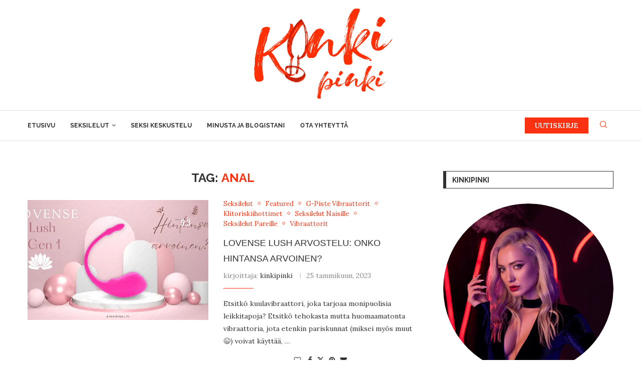

--- FILE ---
content_type: text/html; charset=UTF-8
request_url: https://www.kinkipinki.fi/avainsana/anal/
body_size: 63157
content:
<!DOCTYPE html>
<html class=" optml_no_js " lang="fi" prefix="og: https://ogp.me/ns#">
<head><meta charset="UTF-8"><script>if(navigator.userAgent.match(/MSIE|Internet Explorer/i)||navigator.userAgent.match(/Trident\/7\..*?rv:11/i)){var href=document.location.href;if(!href.match(/[?&]nowprocket/)){if(href.indexOf("?")==-1){if(href.indexOf("#")==-1){document.location.href=href+"?nowprocket=1"}else{document.location.href=href.replace("#","?nowprocket=1#")}}else{if(href.indexOf("#")==-1){document.location.href=href+"&nowprocket=1"}else{document.location.href=href.replace("#","&nowprocket=1#")}}}}</script><script>class RocketLazyLoadScripts{constructor(){this.v="1.2.4",this.triggerEvents=["keydown","mousedown","mousemove","touchmove","touchstart","touchend","wheel"],this.userEventHandler=this._triggerListener.bind(this),this.touchStartHandler=this._onTouchStart.bind(this),this.touchMoveHandler=this._onTouchMove.bind(this),this.touchEndHandler=this._onTouchEnd.bind(this),this.clickHandler=this._onClick.bind(this),this.interceptedClicks=[],window.addEventListener("pageshow",t=>{this.persisted=t.persisted}),window.addEventListener("DOMContentLoaded",()=>{this._preconnect3rdParties()}),this.delayedScripts={normal:[],async:[],defer:[]},this.trash=[],this.allJQueries=[]}_addUserInteractionListener(t){if(document.hidden){t._triggerListener();return}this.triggerEvents.forEach(e=>window.addEventListener(e,t.userEventHandler,{passive:!0})),window.addEventListener("touchstart",t.touchStartHandler,{passive:!0}),window.addEventListener("mousedown",t.touchStartHandler),document.addEventListener("visibilitychange",t.userEventHandler)}_removeUserInteractionListener(){this.triggerEvents.forEach(t=>window.removeEventListener(t,this.userEventHandler,{passive:!0})),document.removeEventListener("visibilitychange",this.userEventHandler)}_onTouchStart(t){"HTML"!==t.target.tagName&&(window.addEventListener("touchend",this.touchEndHandler),window.addEventListener("mouseup",this.touchEndHandler),window.addEventListener("touchmove",this.touchMoveHandler,{passive:!0}),window.addEventListener("mousemove",this.touchMoveHandler),t.target.addEventListener("click",this.clickHandler),this._renameDOMAttribute(t.target,"onclick","rocket-onclick"),this._pendingClickStarted())}_onTouchMove(t){window.removeEventListener("touchend",this.touchEndHandler),window.removeEventListener("mouseup",this.touchEndHandler),window.removeEventListener("touchmove",this.touchMoveHandler,{passive:!0}),window.removeEventListener("mousemove",this.touchMoveHandler),t.target.removeEventListener("click",this.clickHandler),this._renameDOMAttribute(t.target,"rocket-onclick","onclick"),this._pendingClickFinished()}_onTouchEnd(){window.removeEventListener("touchend",this.touchEndHandler),window.removeEventListener("mouseup",this.touchEndHandler),window.removeEventListener("touchmove",this.touchMoveHandler,{passive:!0}),window.removeEventListener("mousemove",this.touchMoveHandler)}_onClick(t){t.target.removeEventListener("click",this.clickHandler),this._renameDOMAttribute(t.target,"rocket-onclick","onclick"),this.interceptedClicks.push(t),t.preventDefault(),t.stopPropagation(),t.stopImmediatePropagation(),this._pendingClickFinished()}_replayClicks(){window.removeEventListener("touchstart",this.touchStartHandler,{passive:!0}),window.removeEventListener("mousedown",this.touchStartHandler),this.interceptedClicks.forEach(t=>{t.target.dispatchEvent(new MouseEvent("click",{view:t.view,bubbles:!0,cancelable:!0}))})}_waitForPendingClicks(){return new Promise(t=>{this._isClickPending?this._pendingClickFinished=t:t()})}_pendingClickStarted(){this._isClickPending=!0}_pendingClickFinished(){this._isClickPending=!1}_renameDOMAttribute(t,e,r){t.hasAttribute&&t.hasAttribute(e)&&(event.target.setAttribute(r,event.target.getAttribute(e)),event.target.removeAttribute(e))}_triggerListener(){this._removeUserInteractionListener(this),"loading"===document.readyState?document.addEventListener("DOMContentLoaded",this._loadEverythingNow.bind(this)):this._loadEverythingNow()}_preconnect3rdParties(){let t=[];document.querySelectorAll("script[type=rocketlazyloadscript][data-rocket-src]").forEach(e=>{let r=e.getAttribute("data-rocket-src");if(r&&0!==r.indexOf("data:")){0===r.indexOf("//")&&(r=location.protocol+r);try{let i=new URL(r).origin;i!==location.origin&&t.push({src:i,crossOrigin:e.crossOrigin||"module"===e.getAttribute("data-rocket-type")})}catch(n){}}}),t=[...new Map(t.map(t=>[JSON.stringify(t),t])).values()],this._batchInjectResourceHints(t,"preconnect")}async _loadEverythingNow(){this.lastBreath=Date.now(),this._delayEventListeners(),this._delayJQueryReady(this),this._handleDocumentWrite(),this._registerAllDelayedScripts(),this._preloadAllScripts(),await this._loadScriptsFromList(this.delayedScripts.normal),await this._loadScriptsFromList(this.delayedScripts.defer),await this._loadScriptsFromList(this.delayedScripts.async);try{await this._triggerDOMContentLoaded(),await this._pendingWebpackRequests(this),await this._triggerWindowLoad()}catch(t){console.error(t)}window.dispatchEvent(new Event("rocket-allScriptsLoaded")),this._waitForPendingClicks().then(()=>{this._replayClicks()}),this._emptyTrash()}_registerAllDelayedScripts(){document.querySelectorAll("script[type=rocketlazyloadscript]").forEach(t=>{t.hasAttribute("data-rocket-src")?t.hasAttribute("async")&&!1!==t.async?this.delayedScripts.async.push(t):t.hasAttribute("defer")&&!1!==t.defer||"module"===t.getAttribute("data-rocket-type")?this.delayedScripts.defer.push(t):this.delayedScripts.normal.push(t):this.delayedScripts.normal.push(t)})}async _transformScript(t){if(await this._littleBreath(),!0===t.noModule&&"noModule"in HTMLScriptElement.prototype){t.setAttribute("data-rocket-status","skipped");return}return new Promise(navigator.userAgent.indexOf("Firefox/")>0||""===navigator.vendor?e=>{let r=document.createElement("script");[...t.attributes].forEach(t=>{let e=t.nodeName;"type"!==e&&("data-rocket-type"===e&&(e="type"),"data-rocket-src"===e&&(e="src"),r.setAttribute(e,t.nodeValue))}),t.text&&(r.text=t.text),r.hasAttribute("src")?(r.addEventListener("load",e),r.addEventListener("error",e)):(r.text=t.text,e());try{t.parentNode.replaceChild(r,t)}catch(i){e()}}:e=>{function r(){t.setAttribute("data-rocket-status","failed"),e()}try{let i=t.getAttribute("data-rocket-type"),n=t.getAttribute("data-rocket-src");i?(t.type=i,t.removeAttribute("data-rocket-type")):t.removeAttribute("type"),t.addEventListener("load",function r(){t.setAttribute("data-rocket-status","executed"),e()}),t.addEventListener("error",r),n?(t.removeAttribute("data-rocket-src"),t.src=n):t.src="data:text/javascript;base64,"+window.btoa(unescape(encodeURIComponent(t.text)))}catch(s){r()}})}async _loadScriptsFromList(t){let e=t.shift();return e&&e.isConnected?(await this._transformScript(e),this._loadScriptsFromList(t)):Promise.resolve()}_preloadAllScripts(){this._batchInjectResourceHints([...this.delayedScripts.normal,...this.delayedScripts.defer,...this.delayedScripts.async],"preload")}_batchInjectResourceHints(t,e){var r=document.createDocumentFragment();t.forEach(t=>{let i=t.getAttribute&&t.getAttribute("data-rocket-src")||t.src;if(i){let n=document.createElement("link");n.href=i,n.rel=e,"preconnect"!==e&&(n.as="script"),t.getAttribute&&"module"===t.getAttribute("data-rocket-type")&&(n.crossOrigin=!0),t.crossOrigin&&(n.crossOrigin=t.crossOrigin),t.integrity&&(n.integrity=t.integrity),r.appendChild(n),this.trash.push(n)}}),document.head.appendChild(r)}_delayEventListeners(){let t={};function e(e,r){!function e(r){!t[r]&&(t[r]={originalFunctions:{add:r.addEventListener,remove:r.removeEventListener},eventsToRewrite:[]},r.addEventListener=function(){arguments[0]=i(arguments[0]),t[r].originalFunctions.add.apply(r,arguments)},r.removeEventListener=function(){arguments[0]=i(arguments[0]),t[r].originalFunctions.remove.apply(r,arguments)});function i(e){return t[r].eventsToRewrite.indexOf(e)>=0?"rocket-"+e:e}}(e),t[e].eventsToRewrite.push(r)}function r(t,e){let r=t[e];Object.defineProperty(t,e,{get:()=>r||function(){},set(i){t["rocket"+e]=r=i}})}e(document,"DOMContentLoaded"),e(window,"DOMContentLoaded"),e(window,"load"),e(window,"pageshow"),e(document,"readystatechange"),r(document,"onreadystatechange"),r(window,"onload"),r(window,"onpageshow")}_delayJQueryReady(t){let e;function r(t){return t.split(" ").map(t=>"load"===t||0===t.indexOf("load.")?"rocket-jquery-load":t).join(" ")}function i(i){if(i&&i.fn&&!t.allJQueries.includes(i)){i.fn.ready=i.fn.init.prototype.ready=function(e){return t.domReadyFired?e.bind(document)(i):document.addEventListener("rocket-DOMContentLoaded",()=>e.bind(document)(i)),i([])};let n=i.fn.on;i.fn.on=i.fn.init.prototype.on=function(){return this[0]===window&&("string"==typeof arguments[0]||arguments[0]instanceof String?arguments[0]=r(arguments[0]):"object"==typeof arguments[0]&&Object.keys(arguments[0]).forEach(t=>{let e=arguments[0][t];delete arguments[0][t],arguments[0][r(t)]=e})),n.apply(this,arguments),this},t.allJQueries.push(i)}e=i}i(window.jQuery),Object.defineProperty(window,"jQuery",{get:()=>e,set(t){i(t)}})}async _pendingWebpackRequests(t){let e=document.querySelector("script[data-webpack]");async function r(){return new Promise(t=>{e.addEventListener("load",t),e.addEventListener("error",t)})}e&&(await r(),await t._requestAnimFrame(),await t._pendingWebpackRequests(t))}async _triggerDOMContentLoaded(){this.domReadyFired=!0,await this._littleBreath(),document.dispatchEvent(new Event("rocket-DOMContentLoaded")),await this._littleBreath(),window.dispatchEvent(new Event("rocket-DOMContentLoaded")),await this._littleBreath(),document.dispatchEvent(new Event("rocket-readystatechange")),await this._littleBreath(),document.rocketonreadystatechange&&document.rocketonreadystatechange()}async _triggerWindowLoad(){await this._littleBreath(),window.dispatchEvent(new Event("rocket-load")),await this._littleBreath(),window.rocketonload&&window.rocketonload(),await this._littleBreath(),this.allJQueries.forEach(t=>t(window).trigger("rocket-jquery-load")),await this._littleBreath();let t=new Event("rocket-pageshow");t.persisted=this.persisted,window.dispatchEvent(t),await this._littleBreath(),window.rocketonpageshow&&window.rocketonpageshow({persisted:this.persisted})}_handleDocumentWrite(){let t=new Map;document.write=document.writeln=function(e){let r=document.currentScript;r||console.error("WPRocket unable to document.write this: "+e);let i=document.createRange(),n=r.parentElement,s=t.get(r);void 0===s&&(s=r.nextSibling,t.set(r,s));let a=document.createDocumentFragment();i.setStart(a,0),a.appendChild(i.createContextualFragment(e)),n.insertBefore(a,s)}}async _littleBreath(){Date.now()-this.lastBreath>45&&(await this._requestAnimFrame(),this.lastBreath=Date.now())}async _requestAnimFrame(){return document.hidden?new Promise(t=>setTimeout(t)):new Promise(t=>requestAnimationFrame(t))}_emptyTrash(){this.trash.forEach(t=>t.remove())}static run(){let t=new RocketLazyLoadScripts;t._addUserInteractionListener(t)}}RocketLazyLoadScripts.run();</script>
    
    <meta http-equiv="X-UA-Compatible" content="IE=edge">
    <meta name="viewport" content="width=device-width, initial-scale=1">
    <link rel="profile" href="http://gmpg.org/xfn/11"/>
	        <link rel="shortcut icon" href="https://mlxb32o0dvel.i.optimole.com/w:auto/h:auto/q:mauto/f:best/https://www.kinkipinki.fi/wp-content/uploads/2023/01/favico-kinkipinki2.png"
              type="image/x-icon"/>
        <link rel="apple-touch-icon" sizes="180x180" href="https://mlxb32o0dvel.i.optimole.com/w:auto/h:auto/q:mauto/f:best/https://www.kinkipinki.fi/wp-content/uploads/2023/01/favico-kinkipinki2.png">
	    <link rel="alternate" type="application/rss+xml" title="KinkiPinki ★ Arvostelut Parhaista Seksileluista Naisille RSS Feed"
          href="https://www.kinkipinki.fi/feed/"/>
    <link rel="alternate" type="application/atom+xml" title="KinkiPinki ★ Arvostelut Parhaista Seksileluista Naisille Atom Feed"
          href="https://www.kinkipinki.fi/feed/atom/"/>
    <link rel="pingback" href="https://www.kinkipinki.fi/xmlrpc.php"/>
    <!--[if lt IE 9]>
	<script src="https://www.kinkipinki.fi/wp-content/themes/soledad/js/html5.js"></script>
	<![endif]-->
	<link rel='preconnect' href='https://fonts.googleapis.com' />
<link rel='preconnect' href='https://fonts.gstatic.com' />
<meta http-equiv='x-dns-prefetch-control' content='on'>
<link rel='dns-prefetch' href='//fonts.googleapis.com' />
<link rel='dns-prefetch' href='//fonts.gstatic.com' />
<link rel='dns-prefetch' href='//s.gravatar.com' />
<link rel='dns-prefetch' href='//www.google-analytics.com' />
		<style>.elementor-add-section-area-button.penci-library-modal-btn:hover, .penci-library-modal-btn:hover{background: #6eb48c;opacity: 0.7}.elementor-add-section-area-button.penci-library-modal-btn, .penci-library-modal-btn {margin-left: 5px;background: #6eb48c;vertical-align: top;font-size: 0 !important;}.penci-library-modal-btn:before {content: '';width: 16px;height: 16px;background-image: url('https://mlxb32o0dvel.i.optimole.com/w:auto/h:auto/q:mauto/f:best/https://www.kinkipinki.fi/wp-content/themes/soledad/images/penci-icon.png');background-position: center;background-size: contain;background-repeat: no-repeat;}#penci-library-modal .penci-elementor-template-library-template-name {text-align: right;flex: 1 0 0%;}</style>
	
<!-- Search Engine Optimization by Rank Math PRO - https://rankmath.com/ -->
<title>Anal ⋆ KinkiPinki ★ Arvostelut Parhaista Seksileluista Naisille</title>
<meta name="description" content="Kirjoitan rehellisiä ja luotettavia seksileluarvosteluja auttaakseni sinua valitsemaan lelun, joka sopii paremmin kehollesi ja mieltymyksiisi."/>
<meta name="robots" content="follow, index, max-snippet:-1, max-video-preview:-1, max-image-preview:large"/>
<link rel="canonical" href="https://www.kinkipinki.fi/avainsana/anal/" />
<meta property="og:locale" content="fi_FI" />
<meta property="og:type" content="article" />
<meta property="og:title" content="Anal ⋆ KinkiPinki ★ Arvostelut Parhaista Seksileluista Naisille" />
<meta property="og:description" content="Kirjoitan rehellisiä ja luotettavia seksileluarvosteluja auttaakseni sinua valitsemaan lelun, joka sopii paremmin kehollesi ja mieltymyksiisi." />
<meta property="og:url" content="https://www.kinkipinki.fi/avainsana/anal/" />
<meta property="og:site_name" content="KinkiPinki" />
<meta name="twitter:card" content="summary_large_image" />
<meta name="twitter:title" content="Anal ⋆ KinkiPinki ★ Arvostelut Parhaista Seksileluista Naisille" />
<meta name="twitter:description" content="Kirjoitan rehellisiä ja luotettavia seksileluarvosteluja auttaakseni sinua valitsemaan lelun, joka sopii paremmin kehollesi ja mieltymyksiisi." />
<meta name="twitter:label1" content="Artikkelit" />
<meta name="twitter:data1" content="1" />
<script type="application/ld+json" class="rank-math-schema-pro">{"@context":"https://schema.org","@graph":[{"@type":"Person","@id":"https://www.kinkipinki.fi/#person","name":"KinkiPinki","image":{"@type":"ImageObject","@id":"https://www.kinkipinki.fi/#logo","url":"https://mlxb32o0dvel.i.optimole.com/w:auto/h:auto/q:mauto/f:best/https://www.kinkipinki.fi/wp-content/uploads/2023/01/cropped-kinkipinki.fi-ikoni.jpg","contentUrl":"https://mlxb32o0dvel.i.optimole.com/w:auto/h:auto/q:mauto/f:best/https://www.kinkipinki.fi/wp-content/uploads/2023/01/cropped-kinkipinki.fi-ikoni.jpg","caption":"KinkiPinki","inLanguage":"fi","width":"500","height":"500"}},{"@type":"WebSite","@id":"https://www.kinkipinki.fi/#website","url":"https://www.kinkipinki.fi","name":"KinkiPinki","alternateName":"Seksileluarvosteluja Naisille ja Miehille","publisher":{"@id":"https://www.kinkipinki.fi/#person"},"inLanguage":"fi"},{"@type":"BreadcrumbList","@id":"https://www.kinkipinki.fi/avainsana/anal/#breadcrumb","itemListElement":[{"@type":"ListItem","position":"1","item":{"@id":"https://www.kinkipinki.fi","name":"Etusivu"}},{"@type":"ListItem","position":"2","item":{"@id":"https://www.kinkipinki.fi/avainsana/anal/","name":"Anal"}}]},{"@type":"CollectionPage","@id":"https://www.kinkipinki.fi/avainsana/anal/#webpage","url":"https://www.kinkipinki.fi/avainsana/anal/","name":"Anal \u22c6 KinkiPinki \u2605 Arvostelut Parhaista Seksileluista Naisille","isPartOf":{"@id":"https://www.kinkipinki.fi/#website"},"inLanguage":"fi","breadcrumb":{"@id":"https://www.kinkipinki.fi/avainsana/anal/#breadcrumb"}}]}</script>
<!-- /Rank Math WordPress SEO plugin -->

<link rel='dns-prefetch' href='//www.googletagmanager.com' />
<link rel='dns-prefetch' href='//fonts.googleapis.com' />
<link rel='dns-prefetch' href='//mlxb32o0dvel.i.optimole.com' />
<link rel='dns-prefetch' href='//pagead2.googlesyndication.com' />
<link rel='preconnect' href='https://mlxb32o0dvel.i.optimole.com' />
<link rel="alternate" type="application/rss+xml" title="KinkiPinki ★ Arvostelut Parhaista Seksileluista Naisille &raquo; syöte" href="https://www.kinkipinki.fi/feed/" />
<link rel="alternate" type="application/rss+xml" title="KinkiPinki ★ Arvostelut Parhaista Seksileluista Naisille &raquo; kommenttien syöte" href="https://www.kinkipinki.fi/comments/feed/" />
<link rel="alternate" type="application/rss+xml" title="KinkiPinki ★ Arvostelut Parhaista Seksileluista Naisille &raquo; Anal avainsanan RSS-syöte" href="https://www.kinkipinki.fi/avainsana/anal/feed/" />
<style id='wp-img-auto-sizes-contain-inline-css' type='text/css'>
img:is([sizes=auto i],[sizes^="auto," i]){contain-intrinsic-size:3000px 1500px}
/*# sourceURL=wp-img-auto-sizes-contain-inline-css */
</style>
<style id='wp-emoji-styles-inline-css' type='text/css'>

	img.wp-smiley, img.emoji {
		display: inline !important;
		border: none !important;
		box-shadow: none !important;
		height: 1em !important;
		width: 1em !important;
		margin: 0 0.07em !important;
		vertical-align: -0.1em !important;
		background: none !important;
		padding: 0 !important;
	}
/*# sourceURL=wp-emoji-styles-inline-css */
</style>
<style id='classic-theme-styles-inline-css' type='text/css'>
/*! This file is auto-generated */
.wp-block-button__link{color:#fff;background-color:#32373c;border-radius:9999px;box-shadow:none;text-decoration:none;padding:calc(.667em + 2px) calc(1.333em + 2px);font-size:1.125em}.wp-block-file__button{background:#32373c;color:#fff;text-decoration:none}
/*# sourceURL=/wp-includes/css/classic-themes.min.css */
</style>
<link rel='stylesheet' id='cookie-notice-front-css' href='https://www.kinkipinki.fi/wp-content/plugins/cookie-notice/css/front.min.css?ver=2.4.16' type='text/css' media='all' />
<link data-minify="1" rel='stylesheet' id='penci-review-css' href='https://www.kinkipinki.fi/wp-content/cache/min/1/wp-content/plugins/penci-review/css/style.css?ver=1714982502' type='text/css' media='all' />
<link rel='stylesheet' id='penci-oswald-css' href='//fonts.googleapis.com/css?family=Oswald%3A400&#038;display=swap&#038;ver=6.9' type='text/css' media='all' />
<link data-minify="1" rel='stylesheet' id='cookie-law-info-css' href='https://www.kinkipinki.fi/wp-content/cache/min/1/wp-content/plugins/webtoffee-gdpr-cookie-consent/public/css/cookie-law-info-public.css?ver=1714982502' type='text/css' media='all' />
<link data-minify="1" rel='stylesheet' id='cookie-law-info-gdpr-css' href='https://www.kinkipinki.fi/wp-content/cache/min/1/wp-content/plugins/webtoffee-gdpr-cookie-consent/public/css/cookie-law-info-gdpr.css?ver=1714982502' type='text/css' media='all' />
<style id='cookie-law-info-gdpr-inline-css' type='text/css'>
.cli-modal-content, .cli-tab-content { background-color: #ffffff; }.cli-privacy-content-text, .cli-modal .cli-modal-dialog, .cli-tab-container p, a.cli-privacy-readmore { color: #000000; }.cli-tab-header { background-color: #f2f2f2; }.cli-tab-header, .cli-tab-header a.cli-nav-link,span.cli-necessary-caption,.cli-switch .cli-slider:after { color: #000000; }.cli-switch .cli-slider:before { background-color: #ffffff; }.cli-switch input:checked + .cli-slider:before { background-color: #ffffff; }.cli-switch .cli-slider { background-color: #e3e1e8; }.cli-switch input:checked + .cli-slider { background-color: #28a745; }.cli-modal-close svg { fill: #000000; }.cli-tab-footer .wt-cli-privacy-accept-all-btn { background-color: #00acad; color: #ffffff}.cli-tab-footer .wt-cli-privacy-accept-btn { background-color: #00acad; color: #ffffff}.cli-tab-header a:before{ border-right: 1px solid #000000; border-bottom: 1px solid #000000; }
/*# sourceURL=cookie-law-info-gdpr-inline-css */
</style>
<link rel='stylesheet' id='ez-toc-css' href='https://www.kinkipinki.fi/wp-content/plugins/easy-table-of-contents/assets/css/screen.min.css?ver=2.0.66.1' type='text/css' media='all' />
<style id='ez-toc-inline-css' type='text/css'>
div#ez-toc-container .ez-toc-title {font-size: 120%;}div#ez-toc-container .ez-toc-title {font-weight: 500;}div#ez-toc-container ul li {font-size: 95%;}div#ez-toc-container ul li {font-weight: 500;}div#ez-toc-container nav ul ul li {font-size: 90%;}
.ez-toc-container-direction {direction: ltr;}.ez-toc-counter ul {direction: ltr;counter-reset: item ;}.ez-toc-counter nav ul li a::before {content: counter(item, numeric) '. ';margin-right: .2em; counter-increment: item;flex-grow: 0;flex-shrink: 0;float: left;	 }.ez-toc-widget-direction {direction: ltr;}.ez-toc-widget-container ul {direction: ltr;counter-reset: item ;}.ez-toc-widget-container nav ul li a::before {content: counter(item, numeric) '. ';margin-right: .2em; counter-increment: item;flex-grow: 0;flex-shrink: 0;float: left;	 }
/*# sourceURL=ez-toc-inline-css */
</style>
<link data-minify="1" rel='stylesheet' id='penci-texttospeech-css' href='https://www.kinkipinki.fi/wp-content/cache/min/1/wp-content/plugins/penci-text-to-speech/assets/css/text-to-speech.css?ver=1714982502' type='text/css' media='all' />
<link rel='stylesheet' id='penci-fonts-css' href='https://fonts.googleapis.com/css?family=Raleway%3A300%2C300italic%2C400%2C400italic%2C500%2C500italic%2C700%2C700italic%2C800%2C800italic%7CLora%3A300%2C300italic%2C400%2C400italic%2C500%2C500italic%2C600%2C600italic%2C700%2C700italic%2C800%2C800italic%26subset%3Dlatin%2Ccyrillic%2Ccyrillic-ext%2Cgreek%2Cgreek-ext%2Clatin-ext&#038;display=swap&#038;ver=8.4.7' type='text/css' media='all' />
<link data-minify="1" rel='stylesheet' id='penci-main-style-css' href='https://www.kinkipinki.fi/wp-content/cache/min/1/wp-content/themes/soledad/main.css?ver=1714982502' type='text/css' media='all' />
<link data-minify="1" rel='stylesheet' id='penci-swiper-bundle-css' href='https://www.kinkipinki.fi/wp-content/cache/min/1/wp-content/themes/soledad/css/swiper-bundle.min.css?ver=1714982502' type='text/css' media='all' />
<link data-minify="1" rel='stylesheet' id='penci-font-awesomeold-css' href='https://www.kinkipinki.fi/wp-content/cache/min/1/wp-content/themes/soledad/css/font-awesome.4.7.0.swap.min.css?ver=1714982502' type='text/css' media='all' />
<link data-minify="1" rel='stylesheet' id='penci_icon-css' href='https://www.kinkipinki.fi/wp-content/cache/min/1/wp-content/themes/soledad/css/penci-icon.css?ver=1714982502' type='text/css' media='all' />
<link rel='stylesheet' id='penci_style-css' href='https://www.kinkipinki.fi/wp-content/themes/soledad/style.css?ver=8.4.7' type='text/css' media='all' />
<link data-minify="1" rel='stylesheet' id='penci_social_counter-css' href='https://www.kinkipinki.fi/wp-content/cache/min/1/wp-content/themes/soledad/css/social-counter.css?ver=1714982502' type='text/css' media='all' />
<link data-minify="1" rel='stylesheet' id='elementor-icons-css' href='https://www.kinkipinki.fi/wp-content/cache/min/1/wp-content/plugins/elementor/assets/lib/eicons/css/elementor-icons.min.css?ver=1714982502' type='text/css' media='all' />
<link rel='stylesheet' id='elementor-frontend-css' href='https://www.kinkipinki.fi/wp-content/plugins/elementor/assets/css/frontend-lite.min.css?ver=3.21.8' type='text/css' media='all' />
<link data-minify="1" rel='stylesheet' id='swiper-css' href='https://www.kinkipinki.fi/wp-content/cache/min/1/wp-content/plugins/elementor/assets/lib/swiper/v8/css/swiper.min.css?ver=1714982502' type='text/css' media='all' />
<link rel='stylesheet' id='elementor-post-134-css' href='https://www.kinkipinki.fi/wp-content/uploads/elementor/css/post-134.css?ver=1714982496' type='text/css' media='all' />
<link rel='stylesheet' id='elementor-pro-css' href='https://www.kinkipinki.fi/wp-content/plugins/elementor-pro/assets/css/frontend-lite.min.css?ver=3.21.2' type='text/css' media='all' />
<link data-minify="1" rel='stylesheet' id='cotton-css' href='https://www.kinkipinki.fi/wp-content/cache/min/1/wp-content/plugins/elementskit/modules/mouse-cursor/assets/css/style.css?ver=1714982502' type='text/css' media='all' />
<link rel='stylesheet' id='elementor-global-css' href='https://www.kinkipinki.fi/wp-content/uploads/elementor/css/global.css?ver=1714982502' type='text/css' media='all' />
<link rel='stylesheet' id='elementor-post-1955-css' href='https://www.kinkipinki.fi/wp-content/uploads/elementor/css/post-1955.css?ver=1714982502' type='text/css' media='all' />
<link rel='stylesheet' id='elementor-post-1929-css' href='https://www.kinkipinki.fi/wp-content/uploads/elementor/css/post-1929.css?ver=1714982502' type='text/css' media='all' />
<link data-minify="1" rel='stylesheet' id='elementor-icons-ekiticons-css' href='https://www.kinkipinki.fi/wp-content/cache/min/1/wp-content/plugins/elementskit-lite/modules/elementskit-icon-pack/assets/css/ekiticons.css?ver=1714982502' type='text/css' media='all' />
<link data-minify="1" rel='stylesheet' id='elementskit-parallax-style-css' href='https://www.kinkipinki.fi/wp-content/cache/min/1/wp-content/plugins/elementskit/modules/parallax/assets/css/style.css?ver=1714982502' type='text/css' media='all' />
<link data-minify="1" rel='stylesheet' id='tablepress-default-css' href='https://www.kinkipinki.fi/wp-content/cache/min/1/wp-content/plugins/tablepress/css/build/default.css?ver=1714982502' type='text/css' media='all' />
<style id='optm_lazyload_noscript_style-inline-css' type='text/css'>
html.optml_no_js img[data-opt-src] { display: none !important; } 
 html .elementor-section[data-settings*="background_background"]:not(.optml-bg-lazyloaded),
html .elementor-section > .elementor-background-overlay:not(.optml-bg-lazyloaded),
html [class*="wp-block-cover"][style*="background-image"]:not(.optml-bg-lazyloaded),
html [class*="wp-block-group"][style*="background-image"]:not(.optml-bg-lazyloaded),
html .elementor-widget-container:not(.optml-bg-lazyloaded),
html .elementor-background-slideshow__slide__image:not(.optml-bg-lazyloaded) { background-image: none !important; } 
/*# sourceURL=optm_lazyload_noscript_style-inline-css */
</style>
<link data-minify="1" rel='stylesheet' id='penci-recipe-css-css' href='https://www.kinkipinki.fi/wp-content/cache/min/1/wp-content/plugins/penci-recipe/css/recipe.css?ver=1714982502' type='text/css' media='all' />
<link data-minify="1" rel='stylesheet' id='ekit-widget-styles-css' href='https://www.kinkipinki.fi/wp-content/cache/min/1/wp-content/plugins/elementskit-lite/widgets/init/assets/css/widget-styles.css?ver=1714982502' type='text/css' media='all' />
<link data-minify="1" rel='stylesheet' id='ekit-widget-styles-pro-css' href='https://www.kinkipinki.fi/wp-content/cache/min/1/wp-content/plugins/elementskit/widgets/init/assets/css/widget-styles-pro.css?ver=1714982502' type='text/css' media='all' />
<link data-minify="1" rel='stylesheet' id='ekit-responsive-css' href='https://www.kinkipinki.fi/wp-content/cache/min/1/wp-content/plugins/elementskit-lite/widgets/init/assets/css/responsive.css?ver=1714982502' type='text/css' media='all' />
<style id='rocket-lazyload-inline-css' type='text/css'>
.rll-youtube-player{position:relative;padding-bottom:56.23%;height:0;overflow:hidden;max-width:100%;}.rll-youtube-player:focus-within{outline: 2px solid currentColor;outline-offset: 5px;}.rll-youtube-player iframe{position:absolute;top:0;left:0;width:100%;height:100%;z-index:100;background:0 0}.rll-youtube-player img{bottom:0;display:block;left:0;margin:auto;max-width:100%;width:100%;position:absolute;right:0;top:0;border:none;height:auto;-webkit-transition:.4s all;-moz-transition:.4s all;transition:.4s all}.rll-youtube-player img:hover{-webkit-filter:brightness(75%)}.rll-youtube-player .play{height:100%;width:100%;left:0;top:0;position:absolute;background:url(https://mlxb32o0dvel.i.optimole.com/w:auto/h:auto/q:mauto/f:best/https://www.kinkipinki.fi/wp-content/plugins/wp-rocket/assets/img/youtube.png) no-repeat center;background-color: transparent !important;cursor:pointer;border:none;}
/*# sourceURL=rocket-lazyload-inline-css */
</style>
<link rel='stylesheet' id='google-fonts-1-css' href='https://fonts.googleapis.com/css?family=Actor%3A100%2C100italic%2C200%2C200italic%2C300%2C300italic%2C400%2C400italic%2C500%2C500italic%2C600%2C600italic%2C700%2C700italic%2C800%2C800italic%2C900%2C900italic%7CRoboto+Slab%3A100%2C100italic%2C200%2C200italic%2C300%2C300italic%2C400%2C400italic%2C500%2C500italic%2C600%2C600italic%2C700%2C700italic%2C800%2C800italic%2C900%2C900italic%7CLora%3A100%2C100italic%2C200%2C200italic%2C300%2C300italic%2C400%2C400italic%2C500%2C500italic%2C600%2C600italic%2C700%2C700italic%2C800%2C800italic%2C900%2C900italic%7CPoppins%3A100%2C100italic%2C200%2C200italic%2C300%2C300italic%2C400%2C400italic%2C500%2C500italic%2C600%2C600italic%2C700%2C700italic%2C800%2C800italic%2C900%2C900italic%7COswald%3A100%2C100italic%2C200%2C200italic%2C300%2C300italic%2C400%2C400italic%2C500%2C500italic%2C600%2C600italic%2C700%2C700italic%2C800%2C800italic%2C900%2C900italic%7CYanone+Kaffeesatz%3A100%2C100italic%2C200%2C200italic%2C300%2C300italic%2C400%2C400italic%2C500%2C500italic%2C600%2C600italic%2C700%2C700italic%2C800%2C800italic%2C900%2C900italic&#038;display=swap&#038;ver=6.9' type='text/css' media='all' />
<link rel='stylesheet' id='elementor-icons-shared-0-css' href='https://www.kinkipinki.fi/wp-content/plugins/elementor/assets/lib/font-awesome/css/fontawesome.min.css?ver=5.15.3' type='text/css' media='all' />
<link data-minify="1" rel='stylesheet' id='elementor-icons-fa-solid-css' href='https://www.kinkipinki.fi/wp-content/cache/min/1/wp-content/plugins/elementor/assets/lib/font-awesome/css/solid.min.css?ver=1714982502' type='text/css' media='all' />
<link rel="preconnect" href="https://fonts.gstatic.com/" crossorigin><script type="rocketlazyloadscript" data-rocket-type="text/javascript" id="cookie-notice-front-js-before">
/* <![CDATA[ */
var cnArgs = {"ajaxUrl":"https:\/\/www.kinkipinki.fi\/wp-admin\/admin-ajax.php","nonce":"0397c600ee","hideEffect":"fade","position":"bottom","onScroll":false,"onScrollOffset":100,"onClick":false,"cookieName":"cookie_notice_accepted","cookieTime":2592000,"cookieTimeRejected":2592000,"globalCookie":false,"redirection":false,"cache":true,"revokeCookies":false,"revokeCookiesOpt":"automatic"};

//# sourceURL=cookie-notice-front-js-before
/* ]]> */
</script>
<script type="rocketlazyloadscript" data-rocket-type="text/javascript" data-rocket-src="https://www.kinkipinki.fi/wp-content/plugins/cookie-notice/js/front.min.js?ver=2.4.16" id="cookie-notice-front-js" defer></script>
<script type="rocketlazyloadscript" data-rocket-type="text/javascript" data-rocket-src="https://www.kinkipinki.fi/wp-includes/js/jquery/jquery.min.js?ver=3.7.1" id="jquery-core-js" defer></script>
<script type="rocketlazyloadscript" data-rocket-type="text/javascript" data-rocket-src="https://www.kinkipinki.fi/wp-includes/js/jquery/jquery-migrate.min.js?ver=3.4.1" id="jquery-migrate-js" defer></script>
<script type="text/javascript" id="cookie-law-info-js-extra">
/* <![CDATA[ */
var Cli_Data = {"nn_cookie_ids":["elementor","_ga","_ga_*"],"non_necessary_cookies":{"necessary":["elementor"],"analytics":["_ga","_ga_*"]},"cookielist":{"necessary":{"id":223,"status":true,"priority":0,"title":"V\u00e4ltt\u00e4m\u00e4tt\u00f6m\u00e4t ev\u00e4steet","strict":true,"default_state":false,"ccpa_optout":false,"loadonstart":false},"functional":{"id":224,"status":true,"priority":5,"title":"Toiminnalliset","strict":false,"default_state":false,"ccpa_optout":false,"loadonstart":false},"performance":{"id":225,"status":true,"priority":4,"title":"Suorituskyky","strict":false,"default_state":false,"ccpa_optout":false,"loadonstart":false},"analytics":{"id":226,"status":true,"priority":3,"title":"Tilastointi","strict":false,"default_state":false,"ccpa_optout":false,"loadonstart":false},"advertisement":{"id":227,"status":true,"priority":2,"title":"Markkinointi","strict":false,"default_state":false,"ccpa_optout":false,"loadonstart":false},"others":{"id":228,"status":true,"priority":1,"title":"Muut","strict":false,"default_state":false,"ccpa_optout":false,"loadonstart":false}},"ajax_url":"https://www.kinkipinki.fi/wp-admin/admin-ajax.php","current_lang":"fi","security":"7234ee5e4f","eu_countries":["GB"],"geoIP":"disabled","use_custom_geolocation_api":"","custom_geolocation_api":"https://geoip.cookieyes.com/geoip/checker/result.php","consentVersion":"1","strictlyEnabled":["necessary","obligatoire"],"cookieDomain":"","privacy_length":"250","ccpaEnabled":"","ccpaRegionBased":"","ccpaBarEnabled":"","ccpaType":"gdpr","triggerDomRefresh":"","secure_cookies":""};
var log_object = {"ajax_url":"https://www.kinkipinki.fi/wp-admin/admin-ajax.php"};
//# sourceURL=cookie-law-info-js-extra
/* ]]> */
</script>
<script type="rocketlazyloadscript" data-minify="1" data-rocket-type="text/javascript" data-rocket-src="https://www.kinkipinki.fi/wp-content/cache/min/1/wp-content/plugins/webtoffee-gdpr-cookie-consent/public/js/cookie-law-info-public.js?ver=1714982478" id="cookie-law-info-js" defer></script>
<script type="rocketlazyloadscript" data-minify="1" data-rocket-type="text/javascript" data-rocket-src="https://www.kinkipinki.fi/wp-content/cache/min/1/wp-content/plugins/elementskit/modules/parallax/assets/js/jarallax.js?ver=1714982478" id="jarallax-js" defer></script>
<script type="rocketlazyloadscript" data-rocket-type="text/javascript" id="optml-print-js-after">
/* <![CDATA[ */
			(function(w, d){
					w.addEventListener("beforeprint", function(){
						let images = d.getElementsByTagName( "img" );
							for (let img of images) {
								if ( !img.dataset.optSrc) {
									continue;
								}
								img.src = img.dataset.optSrc;
								delete img.dataset.optSrc;
							}
					});
			
			}(window, document));
								 
//# sourceURL=optml-print-js-after
/* ]]> */
</script>

<!-- Google tag (gtag.js) snippet added by Site Kit -->
<!-- Google Analytics snippet added by Site Kit -->
<script type="rocketlazyloadscript" data-rocket-type="text/javascript" data-rocket-src="https://www.googletagmanager.com/gtag/js?id=GT-NBBR6W5" id="google_gtagjs-js" async></script>
<script type="rocketlazyloadscript" data-rocket-type="text/javascript" id="google_gtagjs-js-after">
/* <![CDATA[ */
window.dataLayer = window.dataLayer || [];function gtag(){dataLayer.push(arguments);}
gtag("set","linker",{"domains":["www.kinkipinki.fi"]});
gtag("js", new Date());
gtag("set", "developer_id.dZTNiMT", true);
gtag("config", "GT-NBBR6W5");
//# sourceURL=google_gtagjs-js-after
/* ]]> */
</script>
		<script type="rocketlazyloadscript">
			const redact_ad_data = false;
			let wt_cli_advertisement_category;
			let wt_cli_analytics_category;
			let wt_cli_functional_category;
			let wt_cli_ad_storage, wt_cli_analytics_storage, wt_cli_functionality_storage;
			let wt_cli_waiting_period;
			
			let wt_cli_bypass = 0;
			
			window.dataLayer = window.dataLayer || [];

			function initializeScript() {
				// Set values for wt_cli_advertisement_category, wt_cli_analytics_category, wt_cli_functional_category
				wt_cli_advertisement_category = 'advertisement';
				wt_cli_analytics_category = 'analytics';
				wt_cli_functional_category = 'functional';
			}

			function executeScript() {
				let wt_cli_advertisement_cookie_val = (CLI.consent[wt_cli_advertisement_category]) ? CLI.consent[wt_cli_advertisement_category] : false;
				wt_cli_ad_storage = (wt_cli_advertisement_cookie_val === true) ? 'granted' : 'denied';

				let wt_cli_analytics_cookie_val = (CLI.consent[wt_cli_analytics_category]) ? CLI.consent[wt_cli_analytics_category] : false;
				wt_cli_analytics_storage = (wt_cli_analytics_cookie_val === true) ? 'granted' : 'denied';

				let wt_cli_functional_cookie_val = (CLI.consent[wt_cli_functional_category]) ? CLI.consent[wt_cli_functional_category] : false;
				wt_cli_functionality_storage = (wt_cli_functional_cookie_val === true) ? 'granted' : 'denied';

				wt_cli_waiting_period = 2000;
				
				update_default_status( wt_cli_ad_storage, wt_cli_analytics_storage, wt_cli_functionality_storage, wt_cli_waiting_period );
			}

			function checkConsentLoaded(callback) {
				if (Object.keys(CLI.consent).length > 0) {
					callback();
				} else {
					setTimeout(function() {
						checkConsentLoaded(callback);
					}, 100);
				}
			}
			checkConsentLoaded(function() {
				initializeScript();
				executeScript();
			});

			function gtag() {
				dataLayer.push(arguments);
			}

			gtag("set", "ads_data_redaction", true);
			gtag("set", "url_passthrough", true);

			// Function to update consent based on user acceptance
			function CookieLawInfo_Accept_Callback() {
				checkConsentInitialized();
			}

			// Function to update consent on reject all
			function CookieLawInfo_Reject_Callback() {
				checkConsentInitialized();
			}
			function checkConsentInitialized() {
				// Define a variable to store the retry interval
				const retryInterval = 100; // milliseconds
				
				function tryToUpdateConsent() {
					// Check if CLI.consent is not loaded yet
					if (Object.keys(CLI.consent).length === 0) {
						// If not loaded, wait for the retry interval and retry
						setTimeout(tryToUpdateConsent, retryInterval);
						return;
					}
					initializeScript();
					// If CLI.consent is loaded, proceed with updating consent status
					setTimeout(update_consent_status, 500); // Delaying the function call for 0.5 seconds
				}
				
				// Start the initial attempt to update consent
				tryToUpdateConsent();
			}
			function update_default_status( wt_cli_ad_storage, wt_cli_analytics_storage, wt_cli_functionality_storage, wt_cli_waiting_period ) {
				//Support for cookie scanner
				if (wt_cli_bypass) {
					wt_cli_ad_storage = wt_cli_analytics_storage = wt_cli_functionality_storage = 'granted';
					wt_cli_waiting_period = 100;
				}
				gtag("consent", "default", {
					ad_storage: wt_cli_ad_storage,
					ad_user_data: wt_cli_ad_storage,
					ad_personalization: wt_cli_ad_storage,
					analytics_storage: wt_cli_analytics_storage,
					functionality_storage: wt_cli_functionality_storage,
					personalization_storage: wt_cli_functionality_storage,
					security_storage: "granted",
					wait_for_update: wt_cli_waiting_period,
				});
			}
			function update_consent_status() {
				// Your logic for accepting cookie consent
				wt_cli_ad_storage = 'denied';
				wt_cli_analytics_storage = 'denied';
				wt_cli_functionality_storage = 'denied';
				if (CLI.consent[wt_cli_advertisement_category] == true) {
					wt_cli_ad_storage = 'granted';
				}
				if (CLI.consent[wt_cli_analytics_category] == true) {
					wt_cli_analytics_storage = 'granted';
				}
				if (CLI.consent[wt_cli_functional_category] == true) {
					wt_cli_functionality_storage = 'granted';
				}
				//Support for cookie scanner
				if (wt_cli_bypass) {
					wt_cli_ad_storage = wt_cli_analytics_storage = wt_cli_functionality_storage = 'granted';
					wt_cli_waiting_period = 100;
				}
				gtag('consent', 'update', {
					'ad_storage': wt_cli_ad_storage,
					'ad_user_data': wt_cli_ad_storage,
					'ad_personalization': wt_cli_ad_storage,
					'analytics_storage': wt_cli_analytics_storage,
					'functionality_storage': wt_cli_functionality_storage,
					'personalization_storage': wt_cli_functionality_storage,
					'security_storage': "granted",
				});
				set_ads_data_redaction();
			}
			function set_ads_data_redaction() {
				if (redact_ad_data && wt_cli_ad_storage == 'denied') {
					gtag('set', 'ads_data_redaction', true);
				}
			}
		</script>
	<link rel="https://api.w.org/" href="https://www.kinkipinki.fi/wp-json/" /><link rel="alternate" title="JSON" type="application/json" href="https://www.kinkipinki.fi/wp-json/wp/v2/tags/99" /><link rel="EditURI" type="application/rsd+xml" title="RSD" href="https://www.kinkipinki.fi/xmlrpc.php?rsd" />
<meta name="generator" content="WordPress 6.9" />
<meta name="generator" content="Site Kit by Google 1.168.0" /><style>[class*=" icon-oc-"],[class^=icon-oc-]{speak:none;font-style:normal;font-weight:400;font-variant:normal;text-transform:none;line-height:1;-webkit-font-smoothing:antialiased;-moz-osx-font-smoothing:grayscale}.icon-oc-one-com-white-32px-fill:before{content:"901"}.icon-oc-one-com:before{content:"900"}#one-com-icon,.toplevel_page_onecom-wp .wp-menu-image{speak:none;display:flex;align-items:center;justify-content:center;text-transform:none;line-height:1;-webkit-font-smoothing:antialiased;-moz-osx-font-smoothing:grayscale}.onecom-wp-admin-bar-item>a,.toplevel_page_onecom-wp>.wp-menu-name{font-size:16px;font-weight:400;line-height:1}.toplevel_page_onecom-wp>.wp-menu-name img{width:69px;height:9px;}.wp-submenu-wrap.wp-submenu>.wp-submenu-head>img{width:88px;height:auto}.onecom-wp-admin-bar-item>a img{height:7px!important}.onecom-wp-admin-bar-item>a img,.toplevel_page_onecom-wp>.wp-menu-name img{opacity:.8}.onecom-wp-admin-bar-item.hover>a img,.toplevel_page_onecom-wp.wp-has-current-submenu>.wp-menu-name img,li.opensub>a.toplevel_page_onecom-wp>.wp-menu-name img{opacity:1}#one-com-icon:before,.onecom-wp-admin-bar-item>a:before,.toplevel_page_onecom-wp>.wp-menu-image:before{content:'';position:static!important;background-color:rgba(240,245,250,.4);border-radius:102px;width:18px;height:18px;padding:0!important}.onecom-wp-admin-bar-item>a:before{width:14px;height:14px}.onecom-wp-admin-bar-item.hover>a:before,.toplevel_page_onecom-wp.opensub>a>.wp-menu-image:before,.toplevel_page_onecom-wp.wp-has-current-submenu>.wp-menu-image:before{background-color:#76b82a}.onecom-wp-admin-bar-item>a{display:inline-flex!important;align-items:center;justify-content:center}#one-com-logo-wrapper{font-size:4em}#one-com-icon{vertical-align:middle}.imagify-welcome{display:none !important;}</style>    <style type="text/css">
                                                .penci-review .penci-review-process span {
            background-color: #FA3211;
        }
                                        .penci-review .penci-review-score-total {
            background-color: #fa3211;
        }
                                                                    </style>
	<script type="rocketlazyloadscript">var portfolioDataJs = portfolioDataJs || [];</script><style id="penci-custom-style" type="text/css">body{ --pcbg-cl: #fff; --pctext-cl: #313131; --pcborder-cl: #dedede; --pcheading-cl: #313131; --pcmeta-cl: #888888; --pcaccent-cl: #6eb48c; --pcbody-font: 'PT Serif', serif; --pchead-font: 'Raleway', sans-serif; --pchead-wei: bold; --pcava_bdr:10px;--pcajs_fvw:470px;--pcajs_fvmw:220px; } .single.penci-body-single-style-5 #header, .single.penci-body-single-style-6 #header, .single.penci-body-single-style-10 #header, .single.penci-body-single-style-5 .pc-wrapbuilder-header, .single.penci-body-single-style-6 .pc-wrapbuilder-header, .single.penci-body-single-style-10 .pc-wrapbuilder-header { --pchd-mg: 40px; } .fluid-width-video-wrapper > div { position: absolute; left: 0; right: 0; top: 0; width: 100%; height: 100%; } .yt-video-place { position: relative; text-align: center; } .yt-video-place.embed-responsive .start-video { display: block; top: 0; left: 0; bottom: 0; right: 0; position: absolute; transform: none; } .yt-video-place.embed-responsive .start-video img { margin: 0; padding: 0; top: 50%; display: inline-block; position: absolute; left: 50%; transform: translate(-50%, -50%); width: 68px; height: auto; } .mfp-bg { top: 0; left: 0; width: 100%; height: 100%; z-index: 9999999; overflow: hidden; position: fixed; background: #0b0b0b; opacity: .8; filter: alpha(opacity=80) } .mfp-wrap { top: 0; left: 0; width: 100%; height: 100%; z-index: 9999999; position: fixed; outline: none !important; -webkit-backface-visibility: hidden } body { --pcbody-font: 'Lora', serif; } p{ line-height: 1.8; } .header-slogan .header-slogan-text{ font-family: 'Lora', serif; } .penci-hide-tagupdated{ display: none !important; } .header-slogan .header-slogan-text { font-style:italic; } .header-slogan .header-slogan-text { font-weight:normal; } .featured-area .penci-image-holder, .featured-area .penci-slider4-overlay, .featured-area .penci-slide-overlay .overlay-link, .featured-style-29 .featured-slider-overlay, .penci-slider38-overlay{ border-radius: ; -webkit-border-radius: ; } .penci-featured-content-right:before{ border-top-right-radius: ; border-bottom-right-radius: ; } .penci-flat-overlay .penci-slide-overlay .penci-mag-featured-content:before{ border-bottom-left-radius: ; border-bottom-right-radius: ; } .container-single .post-image{ border-radius: ; -webkit-border-radius: ; } .penci-mega-thumbnail .penci-image-holder{ border-radius: ; -webkit-border-radius: ; } body.penci-body-boxed { background-image: url(https://mlxb32o0dvel.i.optimole.com/w:auto/h:auto/q:mauto/f:best/https://www.kinkipinki.fi/wp-content/uploads/2022/12/main-pattern.jpg); } body.penci-body-boxed { background-repeat:repeat; } body.penci-body-boxed { background-size:auto; } #header .inner-header .container { padding:40px 0; } #logo a { max-width:200px; width: 100%; } @media only screen and (max-width: 960px) and (min-width: 768px){ #logo img{ max-width: 100%; } } @media only screen and (min-width: 1170px){.inner-header #logo img{ width: auto; height:100px; }} @media only screen and (min-width: 960px){.is-sticky #navigation.penci-logo-overflow.header-10 #logo a, .is-sticky #navigation.penci-logo-overflow.header-11 #logo a{ max-width:100px; }} body{ --pcaccent-cl: #fa3211; } .penci-menuhbg-toggle:hover .lines-button:after, .penci-menuhbg-toggle:hover .penci-lines:before, .penci-menuhbg-toggle:hover .penci-lines:after,.tags-share-box.tags-share-box-s2 .post-share-plike,.penci-video_playlist .penci-playlist-title,.pencisc-column-2.penci-video_playlist .penci-video-nav .playlist-panel-item, .pencisc-column-1.penci-video_playlist .penci-video-nav .playlist-panel-item,.penci-video_playlist .penci-custom-scroll::-webkit-scrollbar-thumb, .pencisc-button, .post-entry .pencisc-button, .penci-dropcap-box, .penci-dropcap-circle, .penci-login-register input[type="submit"]:hover, .penci-ld .penci-ldin:before, .penci-ldspinner > div{ background: #fa3211; } a, .post-entry .penci-portfolio-filter ul li a:hover, .penci-portfolio-filter ul li a:hover, .penci-portfolio-filter ul li.active a, .post-entry .penci-portfolio-filter ul li.active a, .penci-countdown .countdown-amount, .archive-box h1, .post-entry a, .container.penci-breadcrumb span a:hover,.container.penci-breadcrumb a:hover, .post-entry blockquote:before, .post-entry blockquote cite, .post-entry blockquote .author, .wpb_text_column blockquote:before, .wpb_text_column blockquote cite, .wpb_text_column blockquote .author, .penci-pagination a:hover, ul.penci-topbar-menu > li a:hover, div.penci-topbar-menu > ul > li a:hover, .penci-recipe-heading a.penci-recipe-print,.penci-review-metas .penci-review-btnbuy, .main-nav-social a:hover, .widget-social .remove-circle a:hover i, .penci-recipe-index .cat > a.penci-cat-name, #bbpress-forums li.bbp-body ul.forum li.bbp-forum-info a:hover, #bbpress-forums li.bbp-body ul.topic li.bbp-topic-title a:hover, #bbpress-forums li.bbp-body ul.forum li.bbp-forum-info .bbp-forum-content a, #bbpress-forums li.bbp-body ul.topic p.bbp-topic-meta a, #bbpress-forums .bbp-breadcrumb a:hover, #bbpress-forums .bbp-forum-freshness a:hover, #bbpress-forums .bbp-topic-freshness a:hover, #buddypress ul.item-list li div.item-title a, #buddypress ul.item-list li h4 a, #buddypress .activity-header a:first-child, #buddypress .comment-meta a:first-child, #buddypress .acomment-meta a:first-child, div.bbp-template-notice a:hover, .penci-menu-hbg .menu li a .indicator:hover, .penci-menu-hbg .menu li a:hover, #sidebar-nav .menu li a:hover, .penci-rlt-popup .rltpopup-meta .rltpopup-title:hover, .penci-video_playlist .penci-video-playlist-item .penci-video-title:hover, .penci_list_shortcode li:before, .penci-dropcap-box-outline, .penci-dropcap-circle-outline, .penci-dropcap-regular, .penci-dropcap-bold{ color: #fa3211; } .penci-home-popular-post ul.slick-dots li button:hover, .penci-home-popular-post ul.slick-dots li.slick-active button, .post-entry blockquote .author span:after, .error-image:after, .error-404 .go-back-home a:after, .penci-header-signup-form, .woocommerce span.onsale, .woocommerce #respond input#submit:hover, .woocommerce a.button:hover, .woocommerce button.button:hover, .woocommerce input.button:hover, .woocommerce nav.woocommerce-pagination ul li span.current, .woocommerce div.product .entry-summary div[itemprop="description"]:before, .woocommerce div.product .entry-summary div[itemprop="description"] blockquote .author span:after, .woocommerce div.product .woocommerce-tabs #tab-description blockquote .author span:after, .woocommerce #respond input#submit.alt:hover, .woocommerce a.button.alt:hover, .woocommerce button.button.alt:hover, .woocommerce input.button.alt:hover, .pcheader-icon.shoping-cart-icon > a > span, #penci-demobar .buy-button, #penci-demobar .buy-button:hover, .penci-recipe-heading a.penci-recipe-print:hover,.penci-review-metas .penci-review-btnbuy:hover, .penci-review-process span, .penci-review-score-total, #navigation.menu-style-2 ul.menu ul.sub-menu:before, #navigation.menu-style-2 .menu ul ul.sub-menu:before, .penci-go-to-top-floating, .post-entry.blockquote-style-2 blockquote:before, #bbpress-forums #bbp-search-form .button, #bbpress-forums #bbp-search-form .button:hover, .wrapper-boxed .bbp-pagination-links span.current, #bbpress-forums #bbp_reply_submit:hover, #bbpress-forums #bbp_topic_submit:hover,#main .bbp-login-form .bbp-submit-wrapper button[type="submit"]:hover, #buddypress .dir-search input[type=submit], #buddypress .groups-members-search input[type=submit], #buddypress button:hover, #buddypress a.button:hover, #buddypress a.button:focus, #buddypress input[type=button]:hover, #buddypress input[type=reset]:hover, #buddypress ul.button-nav li a:hover, #buddypress ul.button-nav li.current a, #buddypress div.generic-button a:hover, #buddypress .comment-reply-link:hover, #buddypress input[type=submit]:hover, #buddypress div.pagination .pagination-links .current, #buddypress div.item-list-tabs ul li.selected a, #buddypress div.item-list-tabs ul li.current a, #buddypress div.item-list-tabs ul li a:hover, #buddypress table.notifications thead tr, #buddypress table.notifications-settings thead tr, #buddypress table.profile-settings thead tr, #buddypress table.profile-fields thead tr, #buddypress table.wp-profile-fields thead tr, #buddypress table.messages-notices thead tr, #buddypress table.forum thead tr, #buddypress input[type=submit] { background-color: #fa3211; } .penci-pagination ul.page-numbers li span.current, #comments_pagination span { color: #fff; background: #fa3211; border-color: #fa3211; } .footer-instagram h4.footer-instagram-title > span:before, .woocommerce nav.woocommerce-pagination ul li span.current, .penci-pagination.penci-ajax-more a.penci-ajax-more-button:hover, .penci-recipe-heading a.penci-recipe-print:hover,.penci-review-metas .penci-review-btnbuy:hover, .home-featured-cat-content.style-14 .magcat-padding:before, .wrapper-boxed .bbp-pagination-links span.current, #buddypress .dir-search input[type=submit], #buddypress .groups-members-search input[type=submit], #buddypress button:hover, #buddypress a.button:hover, #buddypress a.button:focus, #buddypress input[type=button]:hover, #buddypress input[type=reset]:hover, #buddypress ul.button-nav li a:hover, #buddypress ul.button-nav li.current a, #buddypress div.generic-button a:hover, #buddypress .comment-reply-link:hover, #buddypress input[type=submit]:hover, #buddypress div.pagination .pagination-links .current, #buddypress input[type=submit], form.pc-searchform.penci-hbg-search-form input.search-input:hover, form.pc-searchform.penci-hbg-search-form input.search-input:focus, .penci-dropcap-box-outline, .penci-dropcap-circle-outline { border-color: #fa3211; } .woocommerce .woocommerce-error, .woocommerce .woocommerce-info, .woocommerce .woocommerce-message { border-top-color: #fa3211; } .penci-slider ol.penci-control-nav li a.penci-active, .penci-slider ol.penci-control-nav li a:hover, .penci-related-carousel .penci-owl-dot.active span, .penci-owl-carousel-slider .penci-owl-dot.active span{ border-color: #fa3211; background-color: #fa3211; } .woocommerce .woocommerce-message:before, .woocommerce form.checkout table.shop_table .order-total .amount, .woocommerce ul.products li.product .price ins, .woocommerce ul.products li.product .price, .woocommerce div.product p.price ins, .woocommerce div.product span.price ins, .woocommerce div.product p.price, .woocommerce div.product .entry-summary div[itemprop="description"] blockquote:before, .woocommerce div.product .woocommerce-tabs #tab-description blockquote:before, .woocommerce div.product .entry-summary div[itemprop="description"] blockquote cite, .woocommerce div.product .entry-summary div[itemprop="description"] blockquote .author, .woocommerce div.product .woocommerce-tabs #tab-description blockquote cite, .woocommerce div.product .woocommerce-tabs #tab-description blockquote .author, .woocommerce div.product .product_meta > span a:hover, .woocommerce div.product .woocommerce-tabs ul.tabs li.active, .woocommerce ul.cart_list li .amount, .woocommerce ul.product_list_widget li .amount, .woocommerce table.shop_table td.product-name a:hover, .woocommerce table.shop_table td.product-price span, .woocommerce table.shop_table td.product-subtotal span, .woocommerce-cart .cart-collaterals .cart_totals table td .amount, .woocommerce .woocommerce-info:before, .woocommerce div.product span.price, .penci-container-inside.penci-breadcrumb span a:hover,.penci-container-inside.penci-breadcrumb a:hover { color: #fa3211; } .standard-content .penci-more-link.penci-more-link-button a.more-link, .penci-readmore-btn.penci-btn-make-button a, .penci-featured-cat-seemore.penci-btn-make-button a{ background-color: #fa3211; color: #fff; } .penci-vernav-toggle:before{ border-top-color: #fa3211; color: #fff; } .penci-top-bar, .penci-topbar-trending .penci-owl-carousel .owl-item, ul.penci-topbar-menu ul.sub-menu, div.penci-topbar-menu > ul ul.sub-menu, .pctopbar-login-btn .pclogin-sub{ background-color: #111111; } .headline-title.nticker-style-3:after{ border-color: #111111; } .headline-title { background-color: #fa3211; } .headline-title.nticker-style-2:after, .headline-title.nticker-style-4:after{ border-color: #fa3211; } a.penci-topbar-post-title:hover { color: #fa3211; } .penci-topbar-social a:hover { color: #fa3211; } #penci-login-popup:before{ opacity: ; } #header .inner-header { background-color: #ffffff; background-image: none; } #navigation .menu > li > a:hover, #navigation .menu li.current-menu-item > a, #navigation .menu > li.current_page_item > a, #navigation .menu > li:hover > a, #navigation .menu > li.current-menu-ancestor > a, #navigation .menu > li.current-menu-item > a, #navigation .menu .sub-menu li a:hover, #navigation .menu .sub-menu li.current-menu-item > a, #navigation .sub-menu li:hover > a { color: #fa3211; } #navigation ul.menu > li > a:before, #navigation .menu > ul > li > a:before { background: #fa3211; } #navigation .penci-megamenu .penci-mega-child-categories, #navigation.menu-style-2 .penci-megamenu .penci-mega-child-categories a.cat-active { background-color: #ffffff; } #navigation .penci-megamenu .penci-mega-child-categories a.cat-active, #navigation .menu .penci-megamenu .penci-mega-child-categories a:hover, #navigation .menu .penci-megamenu .penci-mega-latest-posts .penci-mega-post a:hover { color: #fa3211; } #navigation .penci-megamenu .penci-mega-thumbnail .mega-cat-name { background: #fa3211; } #navigation .menu .sub-menu li a:hover, #navigation .menu .sub-menu li.current-menu-item > a, #navigation .sub-menu li:hover > a { color: #fa3211; } .penci-header-signup-form { padding-top: px; padding-bottom: px; } .header-social a:hover i, .main-nav-social a:hover, .penci-menuhbg-toggle:hover .lines-button:after, .penci-menuhbg-toggle:hover .penci-lines:before, .penci-menuhbg-toggle:hover .penci-lines:after { color: #fa3211; } #sidebar-nav .menu li a:hover, .header-social.sidebar-nav-social a:hover i, #sidebar-nav .menu li a .indicator:hover, #sidebar-nav .menu .sub-menu li a .indicator:hover{ color: #fa3211; } #sidebar-nav-logo:before{ background-color: #fa3211; } #penci-featured-video-bg { height: 600px; } .penci-slide-overlay .overlay-link, .penci-slider38-overlay, .penci-flat-overlay .penci-slide-overlay .penci-mag-featured-content:before, .slider-40-wrapper .list-slider-creative .item-slider-creative .img-container:before { opacity: ; } .penci-item-mag:hover .penci-slide-overlay .overlay-link, .featured-style-38 .item:hover .penci-slider38-overlay, .penci-flat-overlay .penci-item-mag:hover .penci-slide-overlay .penci-mag-featured-content:before { opacity: ; } .penci-featured-content .featured-slider-overlay { opacity: ; } .slider-40-wrapper .list-slider-creative .item-slider-creative:hover .img-container:before { opacity:; } .penci-43-slider-item div .featured-cat a, .penci-featured-content .feat-text .featured-cat a, .penci-mag-featured-content .cat > a.penci-cat-name, .featured-style-35 .cat > a.penci-cat-name { color: #ffffff; } .penci-mag-featured-content .cat > a.penci-cat-name:after, .penci-featured-content .cat > a.penci-cat-name:after, .featured-style-35 .cat > a.penci-cat-name:after{ border-color: #ffffff; } .penci-43-slider-item div .featured-cat a:hover, .penci-featured-content .feat-text .featured-cat a:hover, .penci-mag-featured-content .cat > a.penci-cat-name:hover, .featured-style-35 .cat > a.penci-cat-name:hover { color: #fa3211; } .featured-style-29 .featured-slider-overlay { opacity: ; } .penci-owl-carousel{--pcfs-delay:0.3s;} .featured-area .penci-slider { max-height: 600px; } .penci-standard-cat .cat > a.penci-cat-name { color: #fa3211; } .penci-standard-cat .cat:before, .penci-standard-cat .cat:after { background-color: #fa3211; } .standard-content .penci-post-box-meta .penci-post-share-box a:hover, .standard-content .penci-post-box-meta .penci-post-share-box a.liked { color: #fa3211; } .header-standard .post-entry a:hover, .header-standard .author-post span a:hover, .standard-content a, .standard-content .post-entry a, .standard-post-entry a.more-link:hover, .penci-post-box-meta .penci-box-meta a:hover, .standard-content .post-entry blockquote:before, .post-entry blockquote cite, .post-entry blockquote .author, .standard-content-special .author-quote span, .standard-content-special .format-post-box .post-format-icon i, .standard-content-special .format-post-box .dt-special a:hover, .standard-content .penci-more-link a.more-link, .standard-content .penci-post-box-meta .penci-box-meta a:hover { color: #fa3211; } .standard-content .penci-more-link.penci-more-link-button a.more-link{ background-color: #fa3211; color: #fff; } .standard-content-special .author-quote span:before, .standard-content-special .author-quote span:after, .standard-content .post-entry ul li:before, .post-entry blockquote .author span:after, .header-standard:after { background-color: #fa3211; } .penci-more-link a.more-link:before, .penci-more-link a.more-link:after { border-color: #fa3211; } .penci-featured-infor .cat a.penci-cat-name, .penci-grid .cat a.penci-cat-name, .penci-masonry .cat a.penci-cat-name, .penci-featured-infor .cat a.penci-cat-name { color: #fa3211; } .penci-featured-infor .cat a.penci-cat-name:after, .penci-grid .cat a.penci-cat-name:after, .penci-masonry .cat a.penci-cat-name:after, .penci-featured-infor .cat a.penci-cat-name:after{ border-color: #fa3211; } .penci-post-share-box a.liked, .penci-post-share-box a:hover { color: #fa3211; } .overlay-post-box-meta .overlay-share a:hover, .overlay-author a:hover, .penci-grid .standard-content-special .format-post-box .dt-special a:hover, .grid-post-box-meta span a:hover, .grid-post-box-meta span a.comment-link:hover, .penci-grid .standard-content-special .author-quote span, .penci-grid .standard-content-special .format-post-box .post-format-icon i, .grid-mixed .penci-post-box-meta .penci-box-meta a:hover { color: #fa3211; } .penci-grid .standard-content-special .author-quote span:before, .penci-grid .standard-content-special .author-quote span:after, .grid-header-box:after, .list-post .header-list-style:after { background-color: #fa3211; } .penci-grid .post-box-meta span:after, .penci-masonry .post-box-meta span:after { border-color: #fa3211; } .penci-readmore-btn.penci-btn-make-button a{ background-color: #fa3211; color: #fff; } .penci-grid li.typography-style .overlay-typography { opacity: ; } .penci-grid li.typography-style:hover .overlay-typography { opacity: ; } .penci-grid .typography-style .main-typography a.penci-cat-name, .penci-grid .typography-style .main-typography a.penci-cat-name:hover { color: #ffffff; } .typography-style .main-typography a.penci-cat-name:after { border-color: #ffffff; } .penci-grid li.typography-style .item .main-typography h2 a:hover { color: #fa3211; } .penci-grid li.typography-style .grid-post-box-meta span a:hover { color: #fa3211; } .overlay-header-box .cat > a.penci-cat-name { color: #ffffff; } .penci-sidebar-content .penci-border-arrow .inner-arrow, .penci-sidebar-content.style-4 .penci-border-arrow .inner-arrow:before, .penci-sidebar-content.style-4 .penci-border-arrow .inner-arrow:after, .penci-sidebar-content.style-5 .penci-border-arrow, .penci-sidebar-content.style-7 .penci-border-arrow, .penci-sidebar-content.style-9 .penci-border-arrow{ border-color: #313131; } .penci-sidebar-content .penci-border-arrow:before { border-top-color: #313131; } .penci-sidebar-content.style-16 .penci-border-arrow:after{ background-color: #313131; } .penci-sidebar-content .penci-border-arrow:after { border-color: #313131; } .penci-video_playlist .penci-video-playlist-item .penci-video-title:hover,.widget ul.side-newsfeed li .side-item .side-item-text h4 a:hover, .widget a:hover, .penci-sidebar-content .widget-social a:hover span, .widget-social a:hover span, .penci-tweets-widget-content .icon-tweets, .penci-tweets-widget-content .tweet-intents a, .penci-tweets-widget-content .tweet-intents span:after, .widget-social.remove-circle a:hover i , #wp-calendar tbody td a:hover, .penci-video_playlist .penci-video-playlist-item .penci-video-title:hover, .widget ul.side-newsfeed li .side-item .side-item-text .side-item-meta a:hover{ color: #fa3211; } .widget .tagcloud a:hover, .widget-social a:hover i, .widget input[type="submit"]:hover,.penci-user-logged-in .penci-user-action-links a:hover,.penci-button:hover, .widget button[type="submit"]:hover { color: #fff; background-color: #fa3211; border-color: #fa3211; } .about-widget .about-me-heading:before { border-color: #fa3211; } .penci-tweets-widget-content .tweet-intents-inner:before, .penci-tweets-widget-content .tweet-intents-inner:after, .pencisc-column-1.penci-video_playlist .penci-video-nav .playlist-panel-item, .penci-video_playlist .penci-custom-scroll::-webkit-scrollbar-thumb, .penci-video_playlist .penci-playlist-title { background-color: #fa3211; } .penci-owl-carousel.penci-tweets-slider .penci-owl-dots .penci-owl-dot.active span, .penci-owl-carousel.penci-tweets-slider .penci-owl-dots .penci-owl-dot:hover span { border-color: #fa3211; background-color: #fa3211; } #footer-logo a{ max-width: 250px; } .footer-widget-wrapper, .footer-widget-wrapper .widget.widget_categories ul li, .footer-widget-wrapper .widget.widget_archive ul li, .footer-widget-wrapper .widget input[type="text"], .footer-widget-wrapper .widget input[type="email"], .footer-widget-wrapper .widget input[type="date"], .footer-widget-wrapper .widget input[type="number"], .footer-widget-wrapper .widget input[type="search"] { color: #313131; } .footer-widget-wrapper .widget .widget-title .inner-arrow { border-color: #111111; } .footer-widget-wrapper .widget .widget-title .inner-arrow { border-bottom-width: 1px; } .footer-widget-wrapper .penci-tweets-widget-content .icon-tweets, .footer-widget-wrapper .penci-tweets-widget-content .tweet-intents a, .footer-widget-wrapper .penci-tweets-widget-content .tweet-intents span:after, .footer-widget-wrapper .widget ul.side-newsfeed li .side-item .side-item-text h4 a:hover, .footer-widget-wrapper .widget a:hover, .footer-widget-wrapper .widget-social a:hover span, .footer-widget-wrapper a:hover, .footer-widget-wrapper .widget-social.remove-circle a:hover i, .footer-widget-wrapper .widget ul.side-newsfeed li .side-item .side-item-text .side-item-meta a:hover{ color: #fa3211; } .footer-widget-wrapper .widget .tagcloud a:hover, .footer-widget-wrapper .widget-social a:hover i, .footer-widget-wrapper .mc4wp-form input[type="submit"]:hover, .footer-widget-wrapper .widget input[type="submit"]:hover,.footer-widget-wrapper .penci-user-logged-in .penci-user-action-links a:hover, .footer-widget-wrapper .widget button[type="submit"]:hover { color: #fff; background-color: #fa3211; border-color: #fa3211; } .footer-widget-wrapper .about-widget .about-me-heading:before { border-color: #fa3211; } .footer-widget-wrapper .penci-tweets-widget-content .tweet-intents-inner:before, .footer-widget-wrapper .penci-tweets-widget-content .tweet-intents-inner:after { background-color: #fa3211; } .footer-widget-wrapper .penci-owl-carousel.penci-tweets-slider .penci-owl-dots .penci-owl-dot.active span, .footer-widget-wrapper .penci-owl-carousel.penci-tweets-slider .penci-owl-dots .penci-owl-dot:hover span { border-color: #fa3211; background: #fa3211; } ul.footer-socials li a i { color: #cccccc; border-color: #cccccc; } ul.footer-socials li a:hover i { background-color: #fa3211; border-color: #fa3211; } ul.footer-socials li a:hover i { color: #fa3211; } ul.footer-socials li a span { color: #cccccc; } ul.footer-socials li a:hover span { color: #fa3211; } .footer-socials-section, .penci-footer-social-moved{ border-color: #414141; } #footer-section, .penci-footer-social-moved{ background-color: #212121; } #footer-section, #footer-copyright * { color: #cccccc; } #footer-section .go-to-top i, #footer-section .go-to-top-parent span { color: #cccccc; } #footer-section a { color: #fa3211; } .comment-content a, .container-single .post-entry a, .container-single .format-post-box .dt-special a:hover, .container-single .author-quote span, .container-single .author-post span a:hover, .post-entry blockquote:before, .post-entry blockquote cite, .post-entry blockquote .author, .wpb_text_column blockquote:before, .wpb_text_column blockquote cite, .wpb_text_column blockquote .author, .post-pagination a:hover, .author-content h5 a:hover, .author-content .author-social:hover, .item-related h3 a:hover, .container-single .format-post-box .post-format-icon i, .container.penci-breadcrumb.single-breadcrumb span a:hover,.container.penci-breadcrumb.single-breadcrumb a:hover, .penci_list_shortcode li:before, .penci-dropcap-box-outline, .penci-dropcap-circle-outline, .penci-dropcap-regular, .penci-dropcap-bold, .header-standard .post-box-meta-single .author-post span a:hover{ color: #fa3211; } .container-single .standard-content-special .format-post-box, ul.slick-dots li button:hover, ul.slick-dots li.slick-active button, .penci-dropcap-box-outline, .penci-dropcap-circle-outline { border-color: #fa3211; } ul.slick-dots li button:hover, ul.slick-dots li.slick-active button, #respond h3.comment-reply-title span:before, #respond h3.comment-reply-title span:after, .post-box-title:before, .post-box-title:after, .container-single .author-quote span:before, .container-single .author-quote span:after, .post-entry blockquote .author span:after, .post-entry blockquote .author span:before, .post-entry ul li:before, #respond #submit:hover, div.wpforms-container .wpforms-form.wpforms-form input[type=submit]:hover, div.wpforms-container .wpforms-form.wpforms-form button[type=submit]:hover, div.wpforms-container .wpforms-form.wpforms-form .wpforms-page-button:hover, .wpcf7 input[type="submit"]:hover, .widget_wysija input[type="submit"]:hover, .post-entry.blockquote-style-2 blockquote:before,.tags-share-box.tags-share-box-s2 .post-share-plike, .penci-dropcap-box, .penci-dropcap-circle, .penci-ldspinner > div{ background-color: #fa3211; } .container-single .post-entry .post-tags a:hover { color: #fff; border-color: #fa3211; background-color: #fa3211; } .container-single .penci-standard-cat .cat > a.penci-cat-name { color: #fa3211; } .container-single .penci-standard-cat .cat:before, .container-single .penci-standard-cat .cat:after { background-color: #fa3211; } .container-single .post-share a:hover, .container-single .post-share a.liked, .page-share .post-share a:hover { color: #fa3211; } .tags-share-box.tags-share-box-2_3 .post-share .count-number-like, .post-share .count-number-like { color: #fa3211; } ul.homepage-featured-boxes .penci-fea-in:hover h4 span { color: #fa3211; } .penci-home-popular-post .item-related h3 a:hover { color: #fa3211; } .home-featured-cat-content .magcat-detail h3 a:hover { color: #fa3211; } .home-featured-cat-content .grid-post-box-meta span a:hover { color: #fa3211; } .home-featured-cat-content .first-post .magcat-detail .mag-header:after { background: #fa3211; } .penci-slider ol.penci-control-nav li a.penci-active, .penci-slider ol.penci-control-nav li a:hover { border-color: #fa3211; background: #fa3211; } .home-featured-cat-content .mag-photo .mag-overlay-photo { opacity: ; } .home-featured-cat-content .mag-photo:hover .mag-overlay-photo { opacity: ; } .inner-item-portfolio:hover .penci-portfolio-thumbnail a:after { opacity: ; } @media only screen and (max-width: 960px){ .penci-menuhbg-wapper { display: none !important; } } .penci-menuhbg-toggle { width: 18px; } .penci-menuhbg-toggle .penci-menuhbg-inner { height: 18px; } .penci-menuhbg-toggle .penci-lines, .penci-menuhbg-wapper{ width: 18px; } .penci-menuhbg-toggle .lines-button{ top: 8px; } .penci-menuhbg-toggle .penci-lines:before{ top: 5px; } .penci-menuhbg-toggle .penci-lines:after{ top: -5px; } .penci-menuhbg-toggle:hover .lines-button:after, .penci-menuhbg-toggle:hover .penci-lines:before, .penci-menuhbg-toggle:hover .penci-lines:after{ transform: translateX(28px); } .penci-menuhbg-toggle .lines-button.penci-hover-effect{ left: -28px; } .penci-menu-hbg-inner .penci-hbg_sitetitle{ font-size: 18px; } .penci-menu-hbg-inner .penci-hbg_desc{ font-size: 14px; } .penci-hbg-logo img{ max-width: 200px; }.penci-menu-hbg{ width: 330px; }.penci-menu-hbg.penci-menu-hbg-left{ transform: translateX(-330px); -webkit-transform: translateX(-330px); -moz-transform: translateX(-330px); }.penci-menu-hbg.penci-menu-hbg-right{ transform: translateX(330px); -webkit-transform: translateX(330px); -moz-transform: translateX(330px); }.penci-menuhbg-open .penci-menu-hbg.penci-menu-hbg-left, .penci-vernav-poleft.penci-menuhbg-open .penci-vernav-toggle{ left: 330px; }@media only screen and (min-width: 961px) { .penci-vernav-enable.penci-vernav-poleft .wrapper-boxed, .penci-vernav-enable.penci-vernav-poleft .pencipdc_podcast.pencipdc_dock_player{ padding-left: 330px; } .penci-vernav-enable.penci-vernav-poright .wrapper-boxed, .penci-vernav-enable.penci-vernav-poright .pencipdc_podcast.pencipdc_dock_player{ padding-right: 330px; } .penci-vernav-enable .is-sticky #navigation{ width: calc(100% - 330px); } }@media only screen and (min-width: 961px) { .penci-vernav-enable .penci_is_nosidebar .wp-block-image.alignfull, .penci-vernav-enable .penci_is_nosidebar .wp-block-cover-image.alignfull, .penci-vernav-enable .penci_is_nosidebar .wp-block-cover.alignfull, .penci-vernav-enable .penci_is_nosidebar .wp-block-gallery.alignfull, .penci-vernav-enable .penci_is_nosidebar .alignfull{ margin-left: calc(50% - 50vw + 165px); width: calc(100vw - 330px); } }.penci-vernav-poright.penci-menuhbg-open .penci-vernav-toggle{ right: 330px; }@media only screen and (min-width: 961px) { .penci-vernav-enable.penci-vernav-poleft .penci-rltpopup-left{ left: 330px; } }@media only screen and (min-width: 961px) { .penci-vernav-enable.penci-vernav-poright .penci-rltpopup-right{ right: 330px; } }@media only screen and (max-width: 1500px) and (min-width: 961px) { .penci-vernav-enable .container { max-width: 100%; max-width: calc(100% - 30px); } .penci-vernav-enable .container.home-featured-boxes{ display: block; } .penci-vernav-enable .container.home-featured-boxes:before, .penci-vernav-enable .container.home-featured-boxes:after{ content: ""; display: table; clear: both; } } .pcab-abox .title-bar.align-center { text-transform: uppercase; font-size: 20px; } .penci-block-vc .penci-border-arrow .inner-arrow, .penci-block-vc.style-4 .penci-border-arrow .inner-arrow:before, .penci-block-vc.style-4 .penci-border-arrow .inner-arrow:after, .penci-block-vc.style-5 .penci-border-arrow, .penci-block-vc.style-7 .penci-border-arrow, .penci-block-vc.style-9 .penci-border-arrow { border-color: #313131; } .penci-block-vc .penci-border-arrow:before { border-top-color: #313131; } .penci-block-vc .penci-border-arrow:after { border-color: #313131; } .penci_header.penci-header-builder.main-builder-header{}.penci-header-image-logo,.penci-header-text-logo{--pchb-logo-title-fw:bold;--pchb-logo-title-fs:normal;--pchb-logo-slogan-fw:bold;--pchb-logo-slogan-fs:normal;}.pc-logo-desktop.penci-header-image-logo img{max-height:200px;}@media only screen and (max-width: 767px){.penci_navbar_mobile .penci-header-image-logo img{}}.penci_builder_sticky_header_desktop .penci-header-image-logo img{}.penci_navbar_mobile .penci-header-text-logo{--pchb-m-logo-title-fw:bold;--pchb-m-logo-title-fs:normal;--pchb-m-logo-slogan-fw:bold;--pchb-m-logo-slogan-fs:normal;}.penci_navbar_mobile .penci-header-image-logo img{max-height:100px;}.penci_navbar_mobile .sticky-enable .penci-header-image-logo img{}.pb-logo-sidebar-mobile{--pchb-logo-sm-title-fw:bold;--pchb-logo-sm-title-fs:normal;--pchb-logo-sm-slogan-fw:bold;--pchb-logo-sm-slogan-fs:normal;}.pc-builder-element.pb-logo-sidebar-mobile img{max-width:280px;max-height:100px;}.pc-logo-sticky{--pchb-logo-s-title-fw:bold;--pchb-logo-s-title-fs:normal;--pchb-logo-s-slogan-fw:bold;--pchb-logo-s-slogan-fs:normal;}.pc-builder-element.pc-logo-sticky.pc-logo img{max-height:40px;}.pc-builder-element.pc-main-menu{--pchb-main-menu-fs:12px;--pchb-main-menu-fs_l2:12px;--pchb-main-menu-lh:40px;}.pc-builder-element.pc-second-menu{--pchb-second-menu-fs:11px;--pchb-second-menu-lh:30px;--pchb-second-menu-fs_l2:12px;--pchb-second-menu-mg:15px;}.pc-builder-element.pc-third-menu{--pchb-third-menu-fs:12px;--pchb-third-menu-fs_l2:12px;}.penci-builder.penci-builder-button.button-1{padding-right: 20px;padding-left: 20px;background-color:#fa3211;color:#ffffff;}.penci-builder.penci-builder-button.button-1:hover{background-color:#2b2b2b;}.penci-builder.penci-builder-button.button-2{}.penci-builder.penci-builder-button.button-2:hover{}.penci-builder.penci-builder-button.button-3{}.penci-builder.penci-builder-button.button-3:hover{}.penci-builder.penci-builder-button.button-mobile-1{}.penci-builder.penci-builder-button.button-mobile-1:hover{}.penci-builder.penci-builder-button.button-2{}.penci-builder.penci-builder-button.button-2:hover{}.penci-builder-mobile-sidebar-nav.penci-menu-hbg{border-width:0;border-style:solid;}.pc-builder-menu.pc-dropdown-menu{--pchb-dd-lv1:13px;--pchb-dd-lv2:12px;}.penci-header-builder .pc-builder-element.pc-second-menu{margin-left: 20px;}.penci-mobile-midbar{padding-top: 20px;padding-bottom: 20px;border-bottom-width: 1px;}.pc-builder-element.penci-top-search .search-click{color:#fa3211}.pc-builder-element.penci-top-search .search-click:hover{color:#2b2b2b}.pc-builder-element.penci-top-search .search-click{background-color:#ffffff}.penci-builder-element.penci-data-time-format{color:#ffffff}.pc-builder-element.pc-second-menu .navigation .menu > li > a,.pc-builder-element.pc-second-menu .navigation ul.menu ul.sub-menu a{color:#ffffff}.penci-builder-element.header-social.desktop-social a i{font-size:12px}body:not(.rtl) .penci-builder-element.desktop-social .inner-header-social a{margin-right:6px}body.rtl .penci-builder-element.desktop-social .inner-header-social a{margin-left:6px}.pc-builder-element a.penci-menuhbg-toggle{border-style:none}.pc-search-form-sidebar.search-style-icon-button .searchsubmit:before,.pc-search-form-sidebar.search-style-text-button .searchsubmit {line-height:40px}.penci-builder-button.button-1{font-size:14px}.pc-header-element.penci-topbar-social .pclogin-item a i{font-size:15px}.penci-builder.penci-builder-button.button-1{font-weight:600}.penci-builder.penci-builder-button.button-1{font-style:normal}.penci-builder.penci-builder-button.button-2{font-weight:bold}.penci-builder.penci-builder-button.button-2{font-style:normal}.penci-builder.penci-builder-button.button-3{font-weight:bold}.penci-builder.penci-builder-button.button-3{font-style:normal}.penci-builder.penci-builder-button.button-mobile-1{font-weight:bold}.penci-builder.penci-builder-button.button-mobile-1{font-style:normal}.penci-builder.penci-builder-button.button-mobile-2{font-weight:bold}.penci-builder.penci-builder-button.button-mobile-2{font-style:normal}.penci-builder-element.penci-data-time-format{font-size:12px}.pc-wrapbuilder-header{--pchb-socialw:26px}.penci_builder_sticky_header_desktop{border-style:solid}.penci-builder-element.penci-topbar-trending{max-width:420px}.penci_header.main-builder-header{border-style:solid}.navigation.mobile-menu{border-color:#dd3333}.navigation .button-menu-mobile{color:#fa3211}.navigation .button-menu-mobile svg{fill:#fa3211}.navigation .button-menu-mobile:hover{color:#2b2b2b}.navigation .button-menu-mobile:hover svg{fill:#2b2b2b}.penci-builder-element.pc-search-form.pc-search-form-sidebar,.penci-builder-element.pc-search-form.search-style-icon-button.pc-search-form-sidebar .search-input,.penci-builder-element.pc-search-form.search-style-text-button.pc-search-form-sidebar .search-input{line-height:38px}.penci-builder-element.pc-search-form-sidebar.search-style-default .search-input{line-height:38px;padding-top:0;padding-bottom:0}.pc-builder-element.pc-logo.pb-logo-mobile{}.pc-header-element.penci-topbar-social .pclogin-item a{}.pc-header-element.penci-topbar-social-mobile .pclogin-item a{}body.penci-header-preview-layout .wrapper-boxed{min-height:1500px}.penci_header_overlap .penci-desktop-topblock,.penci-desktop-topblock{border-width:0;border-style:solid;}.penci_header_overlap .penci-desktop-topbar,.penci-desktop-topbar{border-width:0;background-color:#212121;border-style:solid;padding-top: 5px;padding-bottom: 5px;}.penci_header_overlap .penci-desktop-midbar,.penci-desktop-midbar{border-width:0;background-repeat:no-repeat;background-position:center center;background-size:cover;border-style:solid;}.penci_header_overlap .penci-desktop-bottombar,.penci-desktop-bottombar{border-width:0;border-color:#dedede;border-style:solid;border-top-width: 1px;border-bottom-width: 1px;}.penci_header_overlap .penci-desktop-bottomblock,.penci-desktop-bottomblock{border-width:0;border-style:solid;}.penci_header_overlap .penci-sticky-top,.penci-sticky-top{border-width:0;border-style:solid;}.penci_header_overlap .penci-sticky-mid,.penci-sticky-mid{border-width:0;border-style:solid;}.penci_header_overlap .penci-sticky-bottom,.penci-sticky-bottom{border-width:0;border-style:solid;}.penci_header_overlap .penci-mobile-topbar,.penci-mobile-topbar{border-width:0;border-style:solid;}.penci_header_overlap .penci-mobile-midbar,.penci-mobile-midbar{border-width:0;background-repeat:no-repeat;background-position:center center;background-size:cover;border-color:#dedede;border-style:solid;padding-top: 20px;padding-bottom: 20px;border-bottom-width: 1px;}.penci_header_overlap .penci-mobile-bottombar,.penci-mobile-bottombar{border-width:0;border-style:solid;} body { --pcdm_btnbg: rgba(0, 0, 0, .1); --pcdm_btnd: #666; --pcdm_btndbg: #fff; --pcdm_btnn: var(--pctext-cl); --pcdm_btnnbg: var(--pcbg-cl); } body.pcdm-enable { --pcbg-cl: #000000; --pcbg-l-cl: #1a1a1a; --pcbg-d-cl: #000000; --pctext-cl: #fff; --pcborder-cl: #313131; --pcborders-cl: #3c3c3c; --pcheading-cl: rgba(255,255,255,0.9); --pcmeta-cl: #999999; --pcl-cl: #fff; --pclh-cl: #fa3211; --pcaccent-cl: #fa3211; background-color: var(--pcbg-cl); color: var(--pctext-cl); } body.pcdark-df.pcdm-enable.pclight-mode { --pcbg-cl: #fff; --pctext-cl: #313131; --pcborder-cl: #dedede; --pcheading-cl: #313131; --pcmeta-cl: #888888; --pcaccent-cl: #fa3211; }</style><script type="rocketlazyloadscript">
var penciBlocksArray=[];
var portfolioDataJs = portfolioDataJs || [];var PENCILOCALCACHE = {};
		(function () {
				"use strict";
		
				PENCILOCALCACHE = {
					data: {},
					remove: function ( ajaxFilterItem ) {
						delete PENCILOCALCACHE.data[ajaxFilterItem];
					},
					exist: function ( ajaxFilterItem ) {
						return PENCILOCALCACHE.data.hasOwnProperty( ajaxFilterItem ) && PENCILOCALCACHE.data[ajaxFilterItem] !== null;
					},
					get: function ( ajaxFilterItem ) {
						return PENCILOCALCACHE.data[ajaxFilterItem];
					},
					set: function ( ajaxFilterItem, cachedData ) {
						PENCILOCALCACHE.remove( ajaxFilterItem );
						PENCILOCALCACHE.data[ajaxFilterItem] = cachedData;
					}
				};
			}
		)();function penciBlock() {
		    this.atts_json = '';
		    this.content = '';
		}</script>
<script type="application/ld+json">{
    "@context": "https:\/\/schema.org\/",
    "@type": "organization",
    "@id": "#organization",
    "logo": {
        "@type": "ImageObject",
        "url": "https:\/\/mlxb32o0dvel.i.optimole.com\/w:auto\/h:auto\/q:mauto\/f:best\/https:\/\/www.kinkipinki.fi\/wp-content\/uploads\/2023\/01\/logo-vr3-1.png"
    },
    "url": "https:\/\/www.kinkipinki.fi\/",
    "name": "KinkiPinki \u2605 Arvostelut Parhaista Seksileluista Naisille",
    "description": "Kirjoitan rehellisi\u00e4 ja luotettavia seksileluarvosteluja auttaakseni sinua valitsemaan lelun, joka sopii paremmin kehollesi ja mieltymyksiisi."
}</script><script type="application/ld+json">{
    "@context": "https:\/\/schema.org\/",
    "@type": "WebSite",
    "name": "KinkiPinki \u2605 Arvostelut Parhaista Seksileluista Naisille",
    "alternateName": "Kirjoitan rehellisi\u00e4 ja luotettavia seksileluarvosteluja auttaakseni sinua valitsemaan lelun, joka sopii paremmin kehollesi ja mieltymyksiisi.",
    "url": "https:\/\/www.kinkipinki.fi\/"
}</script><script type="application/ld+json">{
    "@context": "https:\/\/schema.org\/",
    "@type": "BreadcrumbList",
    "itemListElement": [
        {
            "@type": "ListItem",
            "position": 1,
            "item": {
                "@id": "https:\/\/www.kinkipinki.fi",
                "name": "Etusivu"
            }
        },
        {
            "@type": "ListItem",
            "position": 2,
            "item": {
                "@id": "https:\/\/www.kinkipinki.fi\/avainsana\/anal\/",
                "name": "Anal"
            }
        }
    ]
}</script>
<!-- Google AdSense meta tags added by Site Kit -->
<meta name="google-adsense-platform-account" content="ca-host-pub-2644536267352236">
<meta name="google-adsense-platform-domain" content="sitekit.withgoogle.com">
<!-- End Google AdSense meta tags added by Site Kit -->
<meta name="generator" content="Elementor 3.21.8; features: e_optimized_assets_loading, e_optimized_css_loading, additional_custom_breakpoints; settings: css_print_method-external, google_font-enabled, font_display-swap">
<script type="text/plain" data-cli-class="cli-blocker-script" data-cli-label="Google Adsense"  data-cli-script-type="advertisement" data-cli-block="true" data-cli-block-if-ccpa-optout="false" data-cli-element-position="head" async src="https://pagead2.googlesyndication.com/pagead/js/adsbygoogle.js?client=ca-pub-2263480176865035"
     crossorigin="anonymous"></script>

			<script type="rocketlazyloadscript" data-rocket-type="text/javascript">
				var elementskit_module_parallax_url = "https://www.kinkipinki.fi/wp-content/plugins/elementskit/modules/parallax/"
			</script>
		<link rel="amphtml" href="https://www.kinkipinki.fi/avainsana/anal/amp/" /><meta name="generator" content="Optimole 3.13.3">
		<style type="text/css">
			img[data-opt-src]:not([data-opt-lazy-loaded]) {
				transition: .2s filter linear, .2s opacity linear, .2s border-radius linear;
				-webkit-transition: .2s filter linear, .2s opacity linear, .2s border-radius linear;
				-moz-transition: .2s filter linear, .2s opacity linear, .2s border-radius linear;
				-o-transition: .2s filter linear, .2s opacity linear, .2s border-radius linear;
			}
			img[data-opt-src]:not([data-opt-lazy-loaded]) {
					opacity: .75;
					-webkit-filter: blur(8px);
					-moz-filter: blur(8px);
					-o-filter: blur(8px);
					-ms-filter: blur(8px);
					filter: blur(8px);
					transform: scale(1.04);
					animation: 0.1s ease-in;
					-webkit-transform: translate3d(0, 0, 0);
			}
			/** optmliframelazyloadplaceholder */
		</style>
		<script type="rocketlazyloadscript" data-rocket-type="application/javascript">
					document.documentElement.className = document.documentElement.className.replace(/\boptml_no_js\b/g, "");
						(function(w, d){
							var b = d.getElementsByTagName("head")[0];
							var s = d.createElement("script");
							var v = ("IntersectionObserver" in w && "isIntersecting" in w.IntersectionObserverEntry.prototype) ? "_no_poly" : "";
							s.async = true;
							s.src = "https://mlxb32o0dvel.i.optimole.com/js-lib/v2/latest/optimole_lib" + v  + ".min.js";
							b.appendChild(s);
							w.optimoleData = {
								lazyloadOnly: "optimole-lazy-only",
								backgroundReplaceClasses: [],
								nativeLazyload : false,
								scalingDisabled: false,
								watchClasses: [],
								backgroundLazySelectors: ".elementor-section[data-settings*=\"background_background\"], .elementor-section > .elementor-background-overlay, [class*=\"wp-block-cover\"][style*=\"background-image\"], [class*=\"wp-block-group\"][style*=\"background-image\"], .elementor-widget-container, .elementor-background-slideshow__slide__image",
								network_optimizations: false,
								ignoreDpr: true,
								quality: 0,
								maxWidth: 1920,
								maxHeight: 1080,
							}
						}(window, document));
		</script>
<!-- Google Tag Manager snippet added by Site Kit -->
<script type="rocketlazyloadscript" data-rocket-type="text/javascript">
/* <![CDATA[ */

			( function( w, d, s, l, i ) {
				w[l] = w[l] || [];
				w[l].push( {'gtm.start': new Date().getTime(), event: 'gtm.js'} );
				var f = d.getElementsByTagName( s )[0],
					j = d.createElement( s ), dl = l != 'dataLayer' ? '&l=' + l : '';
				j.async = true;
				j.src = 'https://www.googletagmanager.com/gtm.js?id=' + i + dl;
				f.parentNode.insertBefore( j, f );
			} )( window, document, 'script', 'dataLayer', 'GTM-KQ2VD4HS' );
			
/* ]]> */
</script>

<!-- End Google Tag Manager snippet added by Site Kit -->

<!-- Google AdSense snippet added by Site Kit -->
<script type="text/plain" data-cli-class="cli-blocker-script" data-cli-label="Google Adsense"  data-cli-script-type="advertisement" data-cli-block="true" data-cli-block-if-ccpa-optout="false" data-cli-element-position="head" async="async" src="https://pagead2.googlesyndication.com/pagead/js/adsbygoogle.js?client=ca-pub-2263480176865035&amp;host=ca-host-pub-2644536267352236" crossorigin="anonymous"></script>

<!-- End Google AdSense snippet added by Site Kit -->
	<style type="text/css">
				.penci-recipe-tagged .prt-icon span, .penci-recipe-action-buttons .penci-recipe-button:hover{ background-color:#fa3211; }																																																				.post-entry .penci-recipe-heading a.penci-recipe-print { color:#fa3211; } .post-entry .penci-recipe-heading a.penci-recipe-print { border-color:#fa3211; } .post-entry .penci-recipe-heading a.penci-recipe-print:hover, .wrapper-buttons-style4 .penci-recipe-print-btn, .wrapper-buttons-overlay .penci-recipe-print-btn { background-color:#fa3211; border-color:#fa3211; } .post-entry .penci-recipe-heading a.penci-recipe-print:hover { color:#fff; }.wrapper-buttons-overlay .penci-recipe-print-btn{ -webkit-box-shadow: 0 5px 20px #fa3211; box-shadow: 0 5px 20px #fa3211; }																																		.penci-recipe-index .cat > a.penci-cat-name { color:#fa3211; }									</style>
	<link rel="icon" href="https://mlxb32o0dvel.i.optimole.com/w:auto/h:auto/q:mauto/f:best/https://www.kinkipinki.fi/wp-content/uploads/2023/01/favico-kinkipinki2.png" sizes="32x32" />
<link rel="icon" href="https://mlxb32o0dvel.i.optimole.com/w:auto/h:auto/q:mauto/f:best/https://www.kinkipinki.fi/wp-content/uploads/2023/01/favico-kinkipinki2.png" sizes="192x192" />
<link rel="apple-touch-icon" href="https://mlxb32o0dvel.i.optimole.com/w:auto/h:auto/q:mauto/f:best/https://www.kinkipinki.fi/wp-content/uploads/2023/01/favico-kinkipinki2.png" />
<meta name="msapplication-TileImage" content="https://mlxb32o0dvel.i.optimole.com/w:auto/h:auto/q:mauto/f:best/https://www.kinkipinki.fi/wp-content/uploads/2023/01/favico-kinkipinki2.png" />
<noscript><style id="rocket-lazyload-nojs-css">.rll-youtube-player, [data-lazy-src]{display:none !important;}</style></noscript><style id='wp-block-search-inline-css' type='text/css'>
.wp-block-search__button{margin-left:10px;word-break:normal}.wp-block-search__button.has-icon{line-height:0}.wp-block-search__button svg{height:1.25em;min-height:24px;min-width:24px;width:1.25em;fill:currentColor;vertical-align:text-bottom}:where(.wp-block-search__button){border:1px solid #ccc;padding:6px 10px}.wp-block-search__inside-wrapper{display:flex;flex:auto;flex-wrap:nowrap;max-width:100%}.wp-block-search__label{width:100%}.wp-block-search.wp-block-search__button-only .wp-block-search__button{box-sizing:border-box;display:flex;flex-shrink:0;justify-content:center;margin-left:0;max-width:100%}.wp-block-search.wp-block-search__button-only .wp-block-search__inside-wrapper{min-width:0!important;transition-property:width}.wp-block-search.wp-block-search__button-only .wp-block-search__input{flex-basis:100%;transition-duration:.3s}.wp-block-search.wp-block-search__button-only.wp-block-search__searchfield-hidden,.wp-block-search.wp-block-search__button-only.wp-block-search__searchfield-hidden .wp-block-search__inside-wrapper{overflow:hidden}.wp-block-search.wp-block-search__button-only.wp-block-search__searchfield-hidden .wp-block-search__input{border-left-width:0!important;border-right-width:0!important;flex-basis:0;flex-grow:0;margin:0;min-width:0!important;padding-left:0!important;padding-right:0!important;width:0!important}:where(.wp-block-search__input){appearance:none;border:1px solid #949494;flex-grow:1;font-family:inherit;font-size:inherit;font-style:inherit;font-weight:inherit;letter-spacing:inherit;line-height:inherit;margin-left:0;margin-right:0;min-width:3rem;padding:8px;text-decoration:unset!important;text-transform:inherit}:where(.wp-block-search__button-inside .wp-block-search__inside-wrapper){background-color:#fff;border:1px solid #949494;box-sizing:border-box;padding:4px}:where(.wp-block-search__button-inside .wp-block-search__inside-wrapper) .wp-block-search__input{border:none;border-radius:0;padding:0 4px}:where(.wp-block-search__button-inside .wp-block-search__inside-wrapper) .wp-block-search__input:focus{outline:none}:where(.wp-block-search__button-inside .wp-block-search__inside-wrapper) :where(.wp-block-search__button){padding:4px 8px}.wp-block-search.aligncenter .wp-block-search__inside-wrapper{margin:auto}.wp-block[data-align=right] .wp-block-search.wp-block-search__button-only .wp-block-search__inside-wrapper{float:right}
/*# sourceURL=https://www.kinkipinki.fi/wp-includes/blocks/search/style.min.css */
</style>
<style id='wp-block-search-theme-inline-css' type='text/css'>
.wp-block-search .wp-block-search__label{font-weight:700}.wp-block-search__button{border:1px solid #ccc;padding:.375em .625em}
/*# sourceURL=https://www.kinkipinki.fi/wp-includes/blocks/search/theme.min.css */
</style>
<style id='wp-block-group-inline-css' type='text/css'>
.wp-block-group{box-sizing:border-box}:where(.wp-block-group.wp-block-group-is-layout-constrained){position:relative}
/*# sourceURL=https://www.kinkipinki.fi/wp-includes/blocks/group/style.min.css */
</style>
<style id='wp-block-group-theme-inline-css' type='text/css'>
:where(.wp-block-group.has-background){padding:1.25em 2.375em}
/*# sourceURL=https://www.kinkipinki.fi/wp-includes/blocks/group/theme.min.css */
</style>
<style id='global-styles-inline-css' type='text/css'>
:root{--wp--preset--aspect-ratio--square: 1;--wp--preset--aspect-ratio--4-3: 4/3;--wp--preset--aspect-ratio--3-4: 3/4;--wp--preset--aspect-ratio--3-2: 3/2;--wp--preset--aspect-ratio--2-3: 2/3;--wp--preset--aspect-ratio--16-9: 16/9;--wp--preset--aspect-ratio--9-16: 9/16;--wp--preset--color--black: #000000;--wp--preset--color--cyan-bluish-gray: #abb8c3;--wp--preset--color--white: #ffffff;--wp--preset--color--pale-pink: #f78da7;--wp--preset--color--vivid-red: #cf2e2e;--wp--preset--color--luminous-vivid-orange: #ff6900;--wp--preset--color--luminous-vivid-amber: #fcb900;--wp--preset--color--light-green-cyan: #7bdcb5;--wp--preset--color--vivid-green-cyan: #00d084;--wp--preset--color--pale-cyan-blue: #8ed1fc;--wp--preset--color--vivid-cyan-blue: #0693e3;--wp--preset--color--vivid-purple: #9b51e0;--wp--preset--gradient--vivid-cyan-blue-to-vivid-purple: linear-gradient(135deg,rgb(6,147,227) 0%,rgb(155,81,224) 100%);--wp--preset--gradient--light-green-cyan-to-vivid-green-cyan: linear-gradient(135deg,rgb(122,220,180) 0%,rgb(0,208,130) 100%);--wp--preset--gradient--luminous-vivid-amber-to-luminous-vivid-orange: linear-gradient(135deg,rgb(252,185,0) 0%,rgb(255,105,0) 100%);--wp--preset--gradient--luminous-vivid-orange-to-vivid-red: linear-gradient(135deg,rgb(255,105,0) 0%,rgb(207,46,46) 100%);--wp--preset--gradient--very-light-gray-to-cyan-bluish-gray: linear-gradient(135deg,rgb(238,238,238) 0%,rgb(169,184,195) 100%);--wp--preset--gradient--cool-to-warm-spectrum: linear-gradient(135deg,rgb(74,234,220) 0%,rgb(151,120,209) 20%,rgb(207,42,186) 40%,rgb(238,44,130) 60%,rgb(251,105,98) 80%,rgb(254,248,76) 100%);--wp--preset--gradient--blush-light-purple: linear-gradient(135deg,rgb(255,206,236) 0%,rgb(152,150,240) 100%);--wp--preset--gradient--blush-bordeaux: linear-gradient(135deg,rgb(254,205,165) 0%,rgb(254,45,45) 50%,rgb(107,0,62) 100%);--wp--preset--gradient--luminous-dusk: linear-gradient(135deg,rgb(255,203,112) 0%,rgb(199,81,192) 50%,rgb(65,88,208) 100%);--wp--preset--gradient--pale-ocean: linear-gradient(135deg,rgb(255,245,203) 0%,rgb(182,227,212) 50%,rgb(51,167,181) 100%);--wp--preset--gradient--electric-grass: linear-gradient(135deg,rgb(202,248,128) 0%,rgb(113,206,126) 100%);--wp--preset--gradient--midnight: linear-gradient(135deg,rgb(2,3,129) 0%,rgb(40,116,252) 100%);--wp--preset--font-size--small: 12px;--wp--preset--font-size--medium: 20px;--wp--preset--font-size--large: 32px;--wp--preset--font-size--x-large: 42px;--wp--preset--font-size--normal: 14px;--wp--preset--font-size--huge: 42px;--wp--preset--spacing--20: 0.44rem;--wp--preset--spacing--30: 0.67rem;--wp--preset--spacing--40: 1rem;--wp--preset--spacing--50: 1.5rem;--wp--preset--spacing--60: 2.25rem;--wp--preset--spacing--70: 3.38rem;--wp--preset--spacing--80: 5.06rem;--wp--preset--shadow--natural: 6px 6px 9px rgba(0, 0, 0, 0.2);--wp--preset--shadow--deep: 12px 12px 50px rgba(0, 0, 0, 0.4);--wp--preset--shadow--sharp: 6px 6px 0px rgba(0, 0, 0, 0.2);--wp--preset--shadow--outlined: 6px 6px 0px -3px rgb(255, 255, 255), 6px 6px rgb(0, 0, 0);--wp--preset--shadow--crisp: 6px 6px 0px rgb(0, 0, 0);}:where(.is-layout-flex){gap: 0.5em;}:where(.is-layout-grid){gap: 0.5em;}body .is-layout-flex{display: flex;}.is-layout-flex{flex-wrap: wrap;align-items: center;}.is-layout-flex > :is(*, div){margin: 0;}body .is-layout-grid{display: grid;}.is-layout-grid > :is(*, div){margin: 0;}:where(.wp-block-columns.is-layout-flex){gap: 2em;}:where(.wp-block-columns.is-layout-grid){gap: 2em;}:where(.wp-block-post-template.is-layout-flex){gap: 1.25em;}:where(.wp-block-post-template.is-layout-grid){gap: 1.25em;}.has-black-color{color: var(--wp--preset--color--black) !important;}.has-cyan-bluish-gray-color{color: var(--wp--preset--color--cyan-bluish-gray) !important;}.has-white-color{color: var(--wp--preset--color--white) !important;}.has-pale-pink-color{color: var(--wp--preset--color--pale-pink) !important;}.has-vivid-red-color{color: var(--wp--preset--color--vivid-red) !important;}.has-luminous-vivid-orange-color{color: var(--wp--preset--color--luminous-vivid-orange) !important;}.has-luminous-vivid-amber-color{color: var(--wp--preset--color--luminous-vivid-amber) !important;}.has-light-green-cyan-color{color: var(--wp--preset--color--light-green-cyan) !important;}.has-vivid-green-cyan-color{color: var(--wp--preset--color--vivid-green-cyan) !important;}.has-pale-cyan-blue-color{color: var(--wp--preset--color--pale-cyan-blue) !important;}.has-vivid-cyan-blue-color{color: var(--wp--preset--color--vivid-cyan-blue) !important;}.has-vivid-purple-color{color: var(--wp--preset--color--vivid-purple) !important;}.has-black-background-color{background-color: var(--wp--preset--color--black) !important;}.has-cyan-bluish-gray-background-color{background-color: var(--wp--preset--color--cyan-bluish-gray) !important;}.has-white-background-color{background-color: var(--wp--preset--color--white) !important;}.has-pale-pink-background-color{background-color: var(--wp--preset--color--pale-pink) !important;}.has-vivid-red-background-color{background-color: var(--wp--preset--color--vivid-red) !important;}.has-luminous-vivid-orange-background-color{background-color: var(--wp--preset--color--luminous-vivid-orange) !important;}.has-luminous-vivid-amber-background-color{background-color: var(--wp--preset--color--luminous-vivid-amber) !important;}.has-light-green-cyan-background-color{background-color: var(--wp--preset--color--light-green-cyan) !important;}.has-vivid-green-cyan-background-color{background-color: var(--wp--preset--color--vivid-green-cyan) !important;}.has-pale-cyan-blue-background-color{background-color: var(--wp--preset--color--pale-cyan-blue) !important;}.has-vivid-cyan-blue-background-color{background-color: var(--wp--preset--color--vivid-cyan-blue) !important;}.has-vivid-purple-background-color{background-color: var(--wp--preset--color--vivid-purple) !important;}.has-black-border-color{border-color: var(--wp--preset--color--black) !important;}.has-cyan-bluish-gray-border-color{border-color: var(--wp--preset--color--cyan-bluish-gray) !important;}.has-white-border-color{border-color: var(--wp--preset--color--white) !important;}.has-pale-pink-border-color{border-color: var(--wp--preset--color--pale-pink) !important;}.has-vivid-red-border-color{border-color: var(--wp--preset--color--vivid-red) !important;}.has-luminous-vivid-orange-border-color{border-color: var(--wp--preset--color--luminous-vivid-orange) !important;}.has-luminous-vivid-amber-border-color{border-color: var(--wp--preset--color--luminous-vivid-amber) !important;}.has-light-green-cyan-border-color{border-color: var(--wp--preset--color--light-green-cyan) !important;}.has-vivid-green-cyan-border-color{border-color: var(--wp--preset--color--vivid-green-cyan) !important;}.has-pale-cyan-blue-border-color{border-color: var(--wp--preset--color--pale-cyan-blue) !important;}.has-vivid-cyan-blue-border-color{border-color: var(--wp--preset--color--vivid-cyan-blue) !important;}.has-vivid-purple-border-color{border-color: var(--wp--preset--color--vivid-purple) !important;}.has-vivid-cyan-blue-to-vivid-purple-gradient-background{background: var(--wp--preset--gradient--vivid-cyan-blue-to-vivid-purple) !important;}.has-light-green-cyan-to-vivid-green-cyan-gradient-background{background: var(--wp--preset--gradient--light-green-cyan-to-vivid-green-cyan) !important;}.has-luminous-vivid-amber-to-luminous-vivid-orange-gradient-background{background: var(--wp--preset--gradient--luminous-vivid-amber-to-luminous-vivid-orange) !important;}.has-luminous-vivid-orange-to-vivid-red-gradient-background{background: var(--wp--preset--gradient--luminous-vivid-orange-to-vivid-red) !important;}.has-very-light-gray-to-cyan-bluish-gray-gradient-background{background: var(--wp--preset--gradient--very-light-gray-to-cyan-bluish-gray) !important;}.has-cool-to-warm-spectrum-gradient-background{background: var(--wp--preset--gradient--cool-to-warm-spectrum) !important;}.has-blush-light-purple-gradient-background{background: var(--wp--preset--gradient--blush-light-purple) !important;}.has-blush-bordeaux-gradient-background{background: var(--wp--preset--gradient--blush-bordeaux) !important;}.has-luminous-dusk-gradient-background{background: var(--wp--preset--gradient--luminous-dusk) !important;}.has-pale-ocean-gradient-background{background: var(--wp--preset--gradient--pale-ocean) !important;}.has-electric-grass-gradient-background{background: var(--wp--preset--gradient--electric-grass) !important;}.has-midnight-gradient-background{background: var(--wp--preset--gradient--midnight) !important;}.has-small-font-size{font-size: var(--wp--preset--font-size--small) !important;}.has-medium-font-size{font-size: var(--wp--preset--font-size--medium) !important;}.has-large-font-size{font-size: var(--wp--preset--font-size--large) !important;}.has-x-large-font-size{font-size: var(--wp--preset--font-size--x-large) !important;}
/*# sourceURL=global-styles-inline-css */
</style>
<link rel='stylesheet' id='elementor-post-1600-css' href='https://www.kinkipinki.fi/wp-content/uploads/elementor/css/post-1600.css?ver=1714982499' type='text/css' media='all' />
<link data-minify="1" rel='stylesheet' id='cookie-law-info-table-css' href='https://www.kinkipinki.fi/wp-content/cache/min/1/wp-content/plugins/webtoffee-gdpr-cookie-consent/public/css/cookie-law-info-table.css?ver=1714982502' type='text/css' media='all' />
<link data-minify="1" rel='stylesheet' id='elementskit-reset-button-for-pro-form-css-css' href='https://www.kinkipinki.fi/wp-content/cache/min/1/wp-content/plugins/elementskit/modules/pro-form-reset-button/assets/css/elementskit-reset-button.css?ver=1714982502' type='text/css' media='all' />
<link data-minify="1" rel='stylesheet' id='ekit-particles-css' href='https://www.kinkipinki.fi/wp-content/cache/min/1/wp-content/plugins/elementskit/modules/particles/assets/css/particles.css?ver=1714982502' type='text/css' media='all' />
<link rel='stylesheet' id='e-animations-css' href='https://www.kinkipinki.fi/wp-content/plugins/elementor/assets/lib/animations/animations.min.css?ver=3.21.8' type='text/css' media='all' />

</head>

<body class="archive tag tag-anal tag-99 wp-theme-soledad cookies-not-set soledad-ver-8-4-7 pclight-mode pcmn-drdw-style-slide_down pchds-showup elementor-default elementor-kit-134">
		<!-- Google Tag Manager (noscript) snippet added by Site Kit -->
		<noscript>
			<iframe src="https://www.googletagmanager.com/ns.html?id=GTM-KQ2VD4HS" height="0" width="0" style="display:none;visibility:hidden"></iframe>
		</noscript>
		<!-- End Google Tag Manager (noscript) snippet added by Site Kit -->
		<div id="soledad_wrapper" class="wrapper-boxed header-style-header-1 header-search-style-showup">
	<div class="penci-header-wrap pc-wrapbuilder-header"><div class="pc-wrapbuilder-header-inner">
	    <div class="penci_header penci-header-builder penci_builder_sticky_header_desktop shadow-enable">
        <div class="penci_container">
            <div class="penci_stickybar penci_navbar">
				<div class="penci-desktop-sticky-mid penci-sticky-mid pcmiddle-center pc-hasel">
    <div class="container container-normal">
        <div class="penci_nav_row">
			
                <div class="penci_nav_col penci_nav_left penci_nav_alignleft">

					    <div class="pc-builder-element pc-logo-sticky pc-logo penci-header-image-logo ">
        <a href="https://www.kinkipinki.fi/">
            <img fetchpriority="high" class="penci-mainlogo penci-limg pclogo-cls"                  src="data:image/svg+xml,%3Csvg%20xmlns='http://www.w3.org/2000/svg'%20viewBox='0%200%20500%20352'%3E%3C/svg%3E"
                 alt="KinkiPinki ★ Arvostelut Parhaista Seksileluista Naisille"
                 width="500"
                 height="352" data-lazy-src="https://mlxb32o0dvel.i.optimole.com/w:auto/h:auto/q:mauto/f:best/https://www.kinkipinki.fi/wp-content/uploads/2023/01/logo-vr3-1.png"><noscript><img decoding=async  fetchpriority="high" class="penci-mainlogo penci-limg pclogo-cls"                  src="https://mlxb32o0dvel.i.optimole.com/w:500/h:352/q:mauto/f:best/https://www.kinkipinki.fi/wp-content/uploads/2023/01/logo-vr3-1.png"
                 alt="KinkiPinki ★ Arvostelut Parhaista Seksileluista Naisille"
                 width="500"
                 height="352"></noscript>
			        </a>
    </div>

                </div>

				
                <div class="penci_nav_col penci_nav_center penci_nav_aligncenter">

					    <div class="pc-builder-element pc-builder-menu pc-main-menu">
        <nav class="navigation menu-style-2 no-class menu-item-normal " role="navigation"
		     itemscope
             itemtype="https://schema.org/SiteNavigationElement">
			<ul id="menu-paamenu" class="menu"><li id="menu-item-1849" class="menu-item menu-item-type-custom menu-item-object-custom menu-item-home ajax-mega-menu menu-item-1849"><a href="https://www.kinkipinki.fi/">ETUSIVU</a></li>
<li id="menu-item-1583" class="menu-item menu-item-type-taxonomy menu-item-object-category ajax-mega-menu penci-megapos-flexible penci-mega-menu menu-item-has-children menu-item-1583"><a href="https://www.kinkipinki.fi/kategoria/seksilelut/">Seksilelut</a>
<ul class="sub-menu">
	<li id="menu-item-0" class="menu-item-0"><div class="penci-megamenu  normal-cat-menu penc-menu-1583">		            <div class="penci-mega-child-categories hihi">
				                    <a class="mega-cat-child"
                       href="https://www.kinkipinki.fi/kategoria/seksilelut/app-seksilelut/"
                       data-id="penci-mega-44"><span>App-seksilelut</span></a>
					                    <a class="mega-cat-child"
                       href="https://www.kinkipinki.fi/kategoria/seksilelut/dildot/"
                       data-id="penci-mega-51"><span>Dildot</span></a>
					                    <a class="mega-cat-child"
                       href="https://www.kinkipinki.fi/kategoria/seksilelut/g-piste-vibraattorit/"
                       data-id="penci-mega-57"><span>G-Piste Vibraattorit</span></a>
					                    <a class="mega-cat-child"
                       href="https://www.kinkipinki.fi/kategoria/seksilelut/klitoriskiihottimet/"
                       data-id="penci-mega-58"><span>Klitoriskiihottimet</span></a>
					                    <a class="mega-cat-child"
                       href="https://www.kinkipinki.fi/kategoria/seksilelut/seksilelut-miehille/"
                       data-id="penci-mega-53"><span>Seksilelut Miehille</span></a>
					                    <a class="mega-cat-child"
                       href="https://www.kinkipinki.fi/kategoria/seksilelut/seksilelut-naisille/"
                       data-id="penci-mega-52"><span>Seksilelut Naisille</span></a>
					                    <a class="mega-cat-child"
                       href="https://www.kinkipinki.fi/kategoria/seksilelut/seksilelut-pareille/"
                       data-id="penci-mega-54"><span>Seksilelut Pareille</span></a>
					                    <a class="mega-cat-child"
                       href="https://www.kinkipinki.fi/kategoria/seksilelut/tekopillu-ja-masturbaattori/"
                       data-id="penci-mega-47"><span>Tekopillu ja masturbaattori</span></a>
					                    <a class="mega-cat-child"
                       href="https://www.kinkipinki.fi/kategoria/seksilelut/vibraattorit/"
                       data-id="penci-mega-50"><span>Vibraattorit</span></a>
					                    <a class="mega-cat-child cat-active all-style"
                       href="https://www.kinkipinki.fi/kategoria/seksilelut/"
                       data-id="penci-mega-1"><span>All</span></a>
					            </div>
		
        <div class="penci-content-megamenu">
            <div class="penci-mega-latest-posts col-mn-4 mega-row-1">
				                    <div class="penci-mega-row penci-mega-44">
						                                <div class="penci-mega-post">

                                    <div class="penci-mega-thumbnail">
										        <div class="penci-rv-sm-show penci-piechart penci-piechart-small"
             data-percent="90"
             data-color="#fa3211" data-trackcolor="rgba(0, 0, 0, .2)" data-size="34"
             data-thickness="2">
            <span class="penci-chart-text">9.0</span>
        </div>
												                                            <span class="mega-cat-name">
																			<a href="https://www.kinkipinki.fi/kategoria/seksilelut/">Seksilelut</a>																	</span>
																				                                        <a class="penci-image-holder penci-lazy"
                                           data-bgset="https://mlxb32o0dvel.i.optimole.com/w:263/h:175/q:mauto/rt:fill/g:ce/f:best/https://www.kinkipinki.fi/wp-content/uploads/2023/08/12-parasta-ratsastusdildoa-2023-Loyda-taydellinen-istuvuus-Taustakuva-kinkipinki.fi_.jpg"
                                           href="https://www.kinkipinki.fi/seksilelut/12-parasta-ratsastusdildoa-2023-loyda-taydellinen-istuvuus/"
                                           title="12 parasta ratsastusdildoa (2024): Löydä täydellinen istuvuus">
																																																																																																				                                            </a>
                                    </div>
                                    <div class="penci-mega-meta">
                                        <h3 class="post-mega-title">
                                            <a href="https://www.kinkipinki.fi/seksilelut/12-parasta-ratsastusdildoa-2023-loyda-taydellinen-istuvuus/"
                                               title="12 parasta ratsastusdildoa (2024): Löydä täydellinen istuvuus">12 parasta ratsastusdildoa (2024): Löydä täydellinen istuvuus</a>
                                        </h3>
										                                            <p class="penci-mega-date"><time class="entry-date published" datetime="2023-08-08T09:26:11+03:00">8 elokuun, 2023</time></p>
										                                    </div>
                                </div>
							                                <div class="penci-mega-post">

                                    <div class="penci-mega-thumbnail">
																				                                            <span class="mega-cat-name">
																			<a href="https://www.kinkipinki.fi/kategoria/seksilelut/">Seksilelut</a>																	</span>
																				                                        <a class="penci-image-holder penci-lazy"
                                           data-bgset="https://mlxb32o0dvel.i.optimole.com/w:263/h:175/q:mauto/rt:fill/g:ce/f:best/https://www.kinkipinki.fi/wp-content/uploads/2023/07/11-parasta-penishierontalaitetta-kulliasi-varten-11-parasta-penishierontalaitetta-kulliasi-varten-Seksile_2.jpg"
                                           href="https://www.kinkipinki.fi/seksilelut/11-parasta-penishierontalaitetta-kulliasi-varten/"
                                           title="11 Parasta Penishierontalaitetta Kulliasi Varten">
																																																																																																				                                            </a>
                                    </div>
                                    <div class="penci-mega-meta">
                                        <h3 class="post-mega-title">
                                            <a href="https://www.kinkipinki.fi/seksilelut/11-parasta-penishierontalaitetta-kulliasi-varten/"
                                               title="11 Parasta Penishierontalaitetta Kulliasi Varten">11 Parasta Penishierontalaitetta Kulliasi Varten</a>
                                        </h3>
										                                            <p class="penci-mega-date"><time class="entry-date published" datetime="2023-07-10T10:05:56+03:00">10 heinäkuun, 2023</time></p>
										                                    </div>
                                </div>
							                                <div class="penci-mega-post">

                                    <div class="penci-mega-thumbnail">
										        <div class="penci-rv-sm-show penci-piechart penci-piechart-small"
             data-percent="96"
             data-color="#fa3211" data-trackcolor="rgba(0, 0, 0, .2)" data-size="34"
             data-thickness="2">
            <span class="penci-chart-text">9.6</span>
        </div>
												                                            <span class="mega-cat-name">
																			<a href="https://www.kinkipinki.fi/kategoria/seksilelut/">Seksilelut</a>																	</span>
																				                                        <a class="penci-image-holder penci-lazy"
                                           data-bgset="https://mlxb32o0dvel.i.optimole.com/w:263/h:175/q:mauto/rt:fill/g:ce/f:best/https://www.kinkipinki.fi/wp-content/uploads/2023/02/The-Handy-arvostelu-paras-masturbaattori-miesten-itsetyydytykseen-kinkipinki.jpg"
                                           href="https://www.kinkipinki.fi/seksilelut/the-handy-arvostelu-paras-masturbaattori-miesten-itsetyydytykseen-vr-lasien-kanssa/"
                                           title="THE HANDY Arvostelu: Paras masturbaattori miesten itsetyydytykseen VR-lasien kanssa?">
																																																																																																				                                            </a>
                                    </div>
                                    <div class="penci-mega-meta">
                                        <h3 class="post-mega-title">
                                            <a href="https://www.kinkipinki.fi/seksilelut/the-handy-arvostelu-paras-masturbaattori-miesten-itsetyydytykseen-vr-lasien-kanssa/"
                                               title="THE HANDY Arvostelu: Paras masturbaattori miesten itsetyydytykseen VR-lasien kanssa?">THE HANDY Arvostelu: Paras masturbaattori miesten itsetyydytykseen VR-lasien...</a>
                                        </h3>
										                                            <p class="penci-mega-date"><time class="entry-date published" datetime="2023-02-18T15:36:14+02:00">18 helmikuun, 2023</time></p>
										                                    </div>
                                </div>
							                                <div class="penci-mega-post">

                                    <div class="penci-mega-thumbnail">
										        <div class="penci-rv-sm-show penci-piechart penci-piechart-small"
             data-percent="90"
             data-color="#fa3211" data-trackcolor="rgba(0, 0, 0, .2)" data-size="34"
             data-thickness="2">
            <span class="penci-chart-text">9.0</span>
        </div>
												                                            <span class="mega-cat-name">
																			<a href="https://www.kinkipinki.fi/kategoria/seksilelut/">Seksilelut</a>																	</span>
																				                                        <a class="penci-image-holder penci-lazy"
                                           data-bgset="https://mlxb32o0dvel.i.optimole.com/w:263/h:175/q:mauto/rt:fill/g:ce/f:best/https://www.kinkipinki.fi/wp-content/uploads/2023/02/We-Vibe-Sync-Seksilelun-Arvostelu-Paras-Vibraattori-Pariskunnille-Kinkipinki.jpg"
                                           href="https://www.kinkipinki.fi/seksilelut/we-vibe-paras-vibraattori-pariskunnille/"
                                           title="WE-VIBE SYNC Arvostelu: Säädettävä, synkronoida musiikin kanssa ja paljon muuta">
																																																																																																				                                            </a>
                                    </div>
                                    <div class="penci-mega-meta">
                                        <h3 class="post-mega-title">
                                            <a href="https://www.kinkipinki.fi/seksilelut/we-vibe-paras-vibraattori-pariskunnille/"
                                               title="WE-VIBE SYNC Arvostelu: Säädettävä, synkronoida musiikin kanssa ja paljon muuta">WE-VIBE SYNC Arvostelu: Säädettävä, synkronoida musiikin kanssa ja...</a>
                                        </h3>
										                                            <p class="penci-mega-date"><time class="entry-date published" datetime="2023-02-14T10:13:49+02:00">14 helmikuun, 2023</time></p>
										                                    </div>
                                </div>
							                    </div>
					                    <div class="penci-mega-row penci-mega-51">
						                                <div class="penci-mega-post">

                                    <div class="penci-mega-thumbnail">
										        <div class="penci-rv-sm-show penci-piechart penci-piechart-small"
             data-percent="90"
             data-color="#fa3211" data-trackcolor="rgba(0, 0, 0, .2)" data-size="34"
             data-thickness="2">
            <span class="penci-chart-text">9.0</span>
        </div>
												                                            <span class="mega-cat-name">
																			<a href="https://www.kinkipinki.fi/kategoria/seksilelut/dildot/">Dildot</a>																	</span>
																				                                        <a class="penci-image-holder penci-lazy"
                                           data-bgset="https://mlxb32o0dvel.i.optimole.com/w:263/h:175/q:mauto/rt:fill/g:ce/f:best/https://www.kinkipinki.fi/wp-content/uploads/2023/08/12-parasta-ratsastusdildoa-2023-Loyda-taydellinen-istuvuus-Taustakuva-kinkipinki.fi_.jpg"
                                           href="https://www.kinkipinki.fi/seksilelut/12-parasta-ratsastusdildoa-2023-loyda-taydellinen-istuvuus/"
                                           title="12 parasta ratsastusdildoa (2024): Löydä täydellinen istuvuus">
																																																																																																				                                            </a>
                                    </div>
                                    <div class="penci-mega-meta">
                                        <h3 class="post-mega-title">
                                            <a href="https://www.kinkipinki.fi/seksilelut/12-parasta-ratsastusdildoa-2023-loyda-taydellinen-istuvuus/"
                                               title="12 parasta ratsastusdildoa (2024): Löydä täydellinen istuvuus">12 parasta ratsastusdildoa (2024): Löydä täydellinen istuvuus</a>
                                        </h3>
										                                            <p class="penci-mega-date"><time class="entry-date published" datetime="2023-08-08T09:26:11+03:00">8 elokuun, 2023</time></p>
										                                    </div>
                                </div>
							                    </div>
					                    <div class="penci-mega-row penci-mega-57">
						                                <div class="penci-mega-post">

                                    <div class="penci-mega-thumbnail">
										        <div class="penci-rv-sm-show penci-piechart penci-piechart-small"
             data-percent="90"
             data-color="#fa3211" data-trackcolor="rgba(0, 0, 0, .2)" data-size="34"
             data-thickness="2">
            <span class="penci-chart-text">9.0</span>
        </div>
												                                            <span class="mega-cat-name">
																			<a href="https://www.kinkipinki.fi/kategoria/seksilelut/g-piste-vibraattorit/">G-Piste Vibraattorit</a>																	</span>
																				                                        <a class="penci-image-holder penci-lazy"
                                           data-bgset="https://mlxb32o0dvel.i.optimole.com/w:263/h:175/q:mauto/rt:fill/g:ce/f:best/https://www.kinkipinki.fi/wp-content/uploads/2023/08/12-parasta-ratsastusdildoa-2023-Loyda-taydellinen-istuvuus-Taustakuva-kinkipinki.fi_.jpg"
                                           href="https://www.kinkipinki.fi/seksilelut/12-parasta-ratsastusdildoa-2023-loyda-taydellinen-istuvuus/"
                                           title="12 parasta ratsastusdildoa (2024): Löydä täydellinen istuvuus">
																																																																																																				                                            </a>
                                    </div>
                                    <div class="penci-mega-meta">
                                        <h3 class="post-mega-title">
                                            <a href="https://www.kinkipinki.fi/seksilelut/12-parasta-ratsastusdildoa-2023-loyda-taydellinen-istuvuus/"
                                               title="12 parasta ratsastusdildoa (2024): Löydä täydellinen istuvuus">12 parasta ratsastusdildoa (2024): Löydä täydellinen istuvuus</a>
                                        </h3>
										                                            <p class="penci-mega-date"><time class="entry-date published" datetime="2023-08-08T09:26:11+03:00">8 elokuun, 2023</time></p>
										                                    </div>
                                </div>
							                                <div class="penci-mega-post">

                                    <div class="penci-mega-thumbnail">
										        <div class="penci-rv-sm-show penci-piechart penci-piechart-small"
             data-percent="90"
             data-color="#fa3211" data-trackcolor="rgba(0, 0, 0, .2)" data-size="34"
             data-thickness="2">
            <span class="penci-chart-text">9.0</span>
        </div>
												                                            <span class="mega-cat-name">
																			<a href="https://www.kinkipinki.fi/kategoria/seksilelut/g-piste-vibraattorit/">G-Piste Vibraattorit</a>																	</span>
																				                                        <a class="penci-image-holder penci-lazy"
                                           data-bgset="https://mlxb32o0dvel.i.optimole.com/w:263/h:175/q:mauto/rt:fill/g:ce/f:best/https://www.kinkipinki.fi/wp-content/uploads/2023/02/We-Vibe-Sync-Seksilelun-Arvostelu-Paras-Vibraattori-Pariskunnille-Kinkipinki.jpg"
                                           href="https://www.kinkipinki.fi/seksilelut/we-vibe-paras-vibraattori-pariskunnille/"
                                           title="WE-VIBE SYNC Arvostelu: Säädettävä, synkronoida musiikin kanssa ja paljon muuta">
																																																																																																				                                            </a>
                                    </div>
                                    <div class="penci-mega-meta">
                                        <h3 class="post-mega-title">
                                            <a href="https://www.kinkipinki.fi/seksilelut/we-vibe-paras-vibraattori-pariskunnille/"
                                               title="WE-VIBE SYNC Arvostelu: Säädettävä, synkronoida musiikin kanssa ja paljon muuta">WE-VIBE SYNC Arvostelu: Säädettävä, synkronoida musiikin kanssa ja...</a>
                                        </h3>
										                                            <p class="penci-mega-date"><time class="entry-date published" datetime="2023-02-14T10:13:49+02:00">14 helmikuun, 2023</time></p>
										                                    </div>
                                </div>
							                                <div class="penci-mega-post">

                                    <div class="penci-mega-thumbnail">
										        <div class="penci-rv-sm-show penci-piechart penci-piechart-small"
             data-percent="93"
             data-color="#fa3211" data-trackcolor="rgba(0, 0, 0, .2)" data-size="34"
             data-thickness="2">
            <span class="penci-chart-text">9.3</span>
        </div>
												                                            <span class="mega-cat-name">
																			<a href="https://www.kinkipinki.fi/kategoria/seksilelut/g-piste-vibraattorit/">G-Piste Vibraattorit</a>																	</span>
																				                                        <a class="penci-image-holder penci-lazy"
                                           data-bgset="https://mlxb32o0dvel.i.optimole.com/w:263/h:175/q:mauto/rt:fill/g:ce/f:best/https://www.kinkipinki.fi/wp-content/uploads/2023/01/Lovense-Lush-Gen-1-kinkipinki.fi_.jpg"
                                           href="https://www.kinkipinki.fi/seksilelut/lovense-lush-arvostelu-onko-hintansa-arvoinen/"
                                           title="LOVENSE LUSH Arvostelu: Onko hintansa arvoinen?">
																																																																																																				                                            </a>
                                    </div>
                                    <div class="penci-mega-meta">
                                        <h3 class="post-mega-title">
                                            <a href="https://www.kinkipinki.fi/seksilelut/lovense-lush-arvostelu-onko-hintansa-arvoinen/"
                                               title="LOVENSE LUSH Arvostelu: Onko hintansa arvoinen?">LOVENSE LUSH Arvostelu: Onko hintansa arvoinen?</a>
                                        </h3>
										                                            <p class="penci-mega-date"><time class="entry-date published" datetime="2023-01-25T12:43:21+02:00">25 tammikuun, 2023</time></p>
										                                    </div>
                                </div>
							                    </div>
					                    <div class="penci-mega-row penci-mega-58">
						                                <div class="penci-mega-post">

                                    <div class="penci-mega-thumbnail">
										        <div class="penci-rv-sm-show penci-piechart penci-piechart-small"
             data-percent="90"
             data-color="#fa3211" data-trackcolor="rgba(0, 0, 0, .2)" data-size="34"
             data-thickness="2">
            <span class="penci-chart-text">9.0</span>
        </div>
												                                            <span class="mega-cat-name">
																			<a href="https://www.kinkipinki.fi/kategoria/seksilelut/klitoriskiihottimet/">Klitoriskiihottimet</a>																	</span>
																				                                        <a class="penci-image-holder penci-lazy"
                                           data-bgset="https://mlxb32o0dvel.i.optimole.com/w:263/h:175/q:mauto/rt:fill/g:ce/f:best/https://www.kinkipinki.fi/wp-content/uploads/2023/08/12-parasta-ratsastusdildoa-2023-Loyda-taydellinen-istuvuus-Taustakuva-kinkipinki.fi_.jpg"
                                           href="https://www.kinkipinki.fi/seksilelut/12-parasta-ratsastusdildoa-2023-loyda-taydellinen-istuvuus/"
                                           title="12 parasta ratsastusdildoa (2024): Löydä täydellinen istuvuus">
																																																																																																				                                            </a>
                                    </div>
                                    <div class="penci-mega-meta">
                                        <h3 class="post-mega-title">
                                            <a href="https://www.kinkipinki.fi/seksilelut/12-parasta-ratsastusdildoa-2023-loyda-taydellinen-istuvuus/"
                                               title="12 parasta ratsastusdildoa (2024): Löydä täydellinen istuvuus">12 parasta ratsastusdildoa (2024): Löydä täydellinen istuvuus</a>
                                        </h3>
										                                            <p class="penci-mega-date"><time class="entry-date published" datetime="2023-08-08T09:26:11+03:00">8 elokuun, 2023</time></p>
										                                    </div>
                                </div>
							                                <div class="penci-mega-post">

                                    <div class="penci-mega-thumbnail">
										        <div class="penci-rv-sm-show penci-piechart penci-piechart-small"
             data-percent="90"
             data-color="#fa3211" data-trackcolor="rgba(0, 0, 0, .2)" data-size="34"
             data-thickness="2">
            <span class="penci-chart-text">9.0</span>
        </div>
												                                            <span class="mega-cat-name">
																			<a href="https://www.kinkipinki.fi/kategoria/seksilelut/klitoriskiihottimet/">Klitoriskiihottimet</a>																	</span>
																				                                        <a class="penci-image-holder penci-lazy"
                                           data-bgset="https://mlxb32o0dvel.i.optimole.com/w:263/h:175/q:mauto/rt:fill/g:ce/f:best/https://www.kinkipinki.fi/wp-content/uploads/2023/02/We-Vibe-Sync-Seksilelun-Arvostelu-Paras-Vibraattori-Pariskunnille-Kinkipinki.jpg"
                                           href="https://www.kinkipinki.fi/seksilelut/we-vibe-paras-vibraattori-pariskunnille/"
                                           title="WE-VIBE SYNC Arvostelu: Säädettävä, synkronoida musiikin kanssa ja paljon muuta">
																																																																																																				                                            </a>
                                    </div>
                                    <div class="penci-mega-meta">
                                        <h3 class="post-mega-title">
                                            <a href="https://www.kinkipinki.fi/seksilelut/we-vibe-paras-vibraattori-pariskunnille/"
                                               title="WE-VIBE SYNC Arvostelu: Säädettävä, synkronoida musiikin kanssa ja paljon muuta">WE-VIBE SYNC Arvostelu: Säädettävä, synkronoida musiikin kanssa ja...</a>
                                        </h3>
										                                            <p class="penci-mega-date"><time class="entry-date published" datetime="2023-02-14T10:13:49+02:00">14 helmikuun, 2023</time></p>
										                                    </div>
                                </div>
							                                <div class="penci-mega-post">

                                    <div class="penci-mega-thumbnail">
										        <div class="penci-rv-sm-show penci-piechart penci-piechart-small"
             data-percent="93"
             data-color="#fa3211" data-trackcolor="rgba(0, 0, 0, .2)" data-size="34"
             data-thickness="2">
            <span class="penci-chart-text">9.3</span>
        </div>
												                                            <span class="mega-cat-name">
																			<a href="https://www.kinkipinki.fi/kategoria/seksilelut/klitoriskiihottimet/">Klitoriskiihottimet</a>																	</span>
																				                                        <a class="penci-image-holder penci-lazy"
                                           data-bgset="https://mlxb32o0dvel.i.optimole.com/w:263/h:175/q:mauto/rt:fill/g:ce/f:best/https://www.kinkipinki.fi/wp-content/uploads/2023/01/Lovense-Lush-Gen-1-kinkipinki.fi_.jpg"
                                           href="https://www.kinkipinki.fi/seksilelut/lovense-lush-arvostelu-onko-hintansa-arvoinen/"
                                           title="LOVENSE LUSH Arvostelu: Onko hintansa arvoinen?">
																																																																																																				                                            </a>
                                    </div>
                                    <div class="penci-mega-meta">
                                        <h3 class="post-mega-title">
                                            <a href="https://www.kinkipinki.fi/seksilelut/lovense-lush-arvostelu-onko-hintansa-arvoinen/"
                                               title="LOVENSE LUSH Arvostelu: Onko hintansa arvoinen?">LOVENSE LUSH Arvostelu: Onko hintansa arvoinen?</a>
                                        </h3>
										                                            <p class="penci-mega-date"><time class="entry-date published" datetime="2023-01-25T12:43:21+02:00">25 tammikuun, 2023</time></p>
										                                    </div>
                                </div>
							                    </div>
					                    <div class="penci-mega-row penci-mega-53">
						                                <div class="penci-mega-post">

                                    <div class="penci-mega-thumbnail">
																				                                            <span class="mega-cat-name">
																			<a href="https://www.kinkipinki.fi/kategoria/seksilelut/seksilelut-miehille/">Seksilelut Miehille</a>																	</span>
																				                                        <a class="penci-image-holder penci-lazy"
                                           data-bgset="https://mlxb32o0dvel.i.optimole.com/w:263/h:175/q:mauto/rt:fill/g:ce/f:best/https://www.kinkipinki.fi/wp-content/uploads/2023/07/11-parasta-penishierontalaitetta-kulliasi-varten-11-parasta-penishierontalaitetta-kulliasi-varten-Seksile_2.jpg"
                                           href="https://www.kinkipinki.fi/seksilelut/11-parasta-penishierontalaitetta-kulliasi-varten/"
                                           title="11 Parasta Penishierontalaitetta Kulliasi Varten">
																																																																																																				                                            </a>
                                    </div>
                                    <div class="penci-mega-meta">
                                        <h3 class="post-mega-title">
                                            <a href="https://www.kinkipinki.fi/seksilelut/11-parasta-penishierontalaitetta-kulliasi-varten/"
                                               title="11 Parasta Penishierontalaitetta Kulliasi Varten">11 Parasta Penishierontalaitetta Kulliasi Varten</a>
                                        </h3>
										                                            <p class="penci-mega-date"><time class="entry-date published" datetime="2023-07-10T10:05:56+03:00">10 heinäkuun, 2023</time></p>
										                                    </div>
                                </div>
							                                <div class="penci-mega-post">

                                    <div class="penci-mega-thumbnail">
										        <div class="penci-rv-sm-show penci-piechart penci-piechart-small"
             data-percent="96"
             data-color="#fa3211" data-trackcolor="rgba(0, 0, 0, .2)" data-size="34"
             data-thickness="2">
            <span class="penci-chart-text">9.6</span>
        </div>
												                                            <span class="mega-cat-name">
																			<a href="https://www.kinkipinki.fi/kategoria/seksilelut/seksilelut-miehille/">Seksilelut Miehille</a>																	</span>
																				                                        <a class="penci-image-holder penci-lazy"
                                           data-bgset="https://mlxb32o0dvel.i.optimole.com/w:263/h:175/q:mauto/rt:fill/g:ce/f:best/https://www.kinkipinki.fi/wp-content/uploads/2023/02/The-Handy-arvostelu-paras-masturbaattori-miesten-itsetyydytykseen-kinkipinki.jpg"
                                           href="https://www.kinkipinki.fi/seksilelut/the-handy-arvostelu-paras-masturbaattori-miesten-itsetyydytykseen-vr-lasien-kanssa/"
                                           title="THE HANDY Arvostelu: Paras masturbaattori miesten itsetyydytykseen VR-lasien kanssa?">
																																																																																																				                                            </a>
                                    </div>
                                    <div class="penci-mega-meta">
                                        <h3 class="post-mega-title">
                                            <a href="https://www.kinkipinki.fi/seksilelut/the-handy-arvostelu-paras-masturbaattori-miesten-itsetyydytykseen-vr-lasien-kanssa/"
                                               title="THE HANDY Arvostelu: Paras masturbaattori miesten itsetyydytykseen VR-lasien kanssa?">THE HANDY Arvostelu: Paras masturbaattori miesten itsetyydytykseen VR-lasien...</a>
                                        </h3>
										                                            <p class="penci-mega-date"><time class="entry-date published" datetime="2023-02-18T15:36:14+02:00">18 helmikuun, 2023</time></p>
										                                    </div>
                                </div>
							                                <div class="penci-mega-post">

                                    <div class="penci-mega-thumbnail">
										        <div class="penci-rv-sm-show penci-piechart penci-piechart-small"
             data-percent="90"
             data-color="#fa3211" data-trackcolor="rgba(0, 0, 0, .2)" data-size="34"
             data-thickness="2">
            <span class="penci-chart-text">9.0</span>
        </div>
												                                            <span class="mega-cat-name">
																			<a href="https://www.kinkipinki.fi/kategoria/seksilelut/seksilelut-miehille/">Seksilelut Miehille</a>																	</span>
																				                                        <a class="penci-image-holder penci-lazy"
                                           data-bgset="https://mlxb32o0dvel.i.optimole.com/w:263/h:175/q:mauto/rt:fill/g:ce/f:best/https://www.kinkipinki.fi/wp-content/uploads/2023/01/ArcWave-Ion-MASTURBAATTORI-palaute-taustakuva-kinkipinki.fi_-1.jpg"
                                           href="https://www.kinkipinki.fi/seksilelut/miehille-valmistetun-masturbaattori-arcwave-ion-%e2%98%85-arvostelu-huti-vai-osuma/"
                                           title="Miehille Valmistetun Masturbaattori ArcWave Ion ★ Arvostelu: Huti vai Osuma?">
																																																																																																				                                            </a>
                                    </div>
                                    <div class="penci-mega-meta">
                                        <h3 class="post-mega-title">
                                            <a href="https://www.kinkipinki.fi/seksilelut/miehille-valmistetun-masturbaattori-arcwave-ion-%e2%98%85-arvostelu-huti-vai-osuma/"
                                               title="Miehille Valmistetun Masturbaattori ArcWave Ion ★ Arvostelu: Huti vai Osuma?">Miehille Valmistetun Masturbaattori ArcWave Ion ★ Arvostelu: Huti...</a>
                                        </h3>
										                                            <p class="penci-mega-date"><time class="entry-date published" datetime="2023-01-24T20:16:28+02:00">24 tammikuun, 2023</time></p>
										                                    </div>
                                </div>
							                    </div>
					                    <div class="penci-mega-row penci-mega-52">
						                                <div class="penci-mega-post">

                                    <div class="penci-mega-thumbnail">
										        <div class="penci-rv-sm-show penci-piechart penci-piechart-small"
             data-percent="90"
             data-color="#fa3211" data-trackcolor="rgba(0, 0, 0, .2)" data-size="34"
             data-thickness="2">
            <span class="penci-chart-text">9.0</span>
        </div>
												                                            <span class="mega-cat-name">
																			<a href="https://www.kinkipinki.fi/kategoria/seksilelut/seksilelut-naisille/">Seksilelut Naisille</a>																	</span>
																				                                        <a class="penci-image-holder penci-lazy"
                                           data-bgset="https://mlxb32o0dvel.i.optimole.com/w:263/h:175/q:mauto/rt:fill/g:ce/f:best/https://www.kinkipinki.fi/wp-content/uploads/2023/08/12-parasta-ratsastusdildoa-2023-Loyda-taydellinen-istuvuus-Taustakuva-kinkipinki.fi_.jpg"
                                           href="https://www.kinkipinki.fi/seksilelut/12-parasta-ratsastusdildoa-2023-loyda-taydellinen-istuvuus/"
                                           title="12 parasta ratsastusdildoa (2024): Löydä täydellinen istuvuus">
																																																																																																				                                            </a>
                                    </div>
                                    <div class="penci-mega-meta">
                                        <h3 class="post-mega-title">
                                            <a href="https://www.kinkipinki.fi/seksilelut/12-parasta-ratsastusdildoa-2023-loyda-taydellinen-istuvuus/"
                                               title="12 parasta ratsastusdildoa (2024): Löydä täydellinen istuvuus">12 parasta ratsastusdildoa (2024): Löydä täydellinen istuvuus</a>
                                        </h3>
										                                            <p class="penci-mega-date"><time class="entry-date published" datetime="2023-08-08T09:26:11+03:00">8 elokuun, 2023</time></p>
										                                    </div>
                                </div>
							                                <div class="penci-mega-post">

                                    <div class="penci-mega-thumbnail">
										        <div class="penci-rv-sm-show penci-piechart penci-piechart-small"
             data-percent="90"
             data-color="#fa3211" data-trackcolor="rgba(0, 0, 0, .2)" data-size="34"
             data-thickness="2">
            <span class="penci-chart-text">9.0</span>
        </div>
												                                            <span class="mega-cat-name">
																			<a href="https://www.kinkipinki.fi/kategoria/seksilelut/seksilelut-naisille/">Seksilelut Naisille</a>																	</span>
																				                                        <a class="penci-image-holder penci-lazy"
                                           data-bgset="https://mlxb32o0dvel.i.optimole.com/w:263/h:175/q:mauto/rt:fill/g:ce/f:best/https://www.kinkipinki.fi/wp-content/uploads/2023/02/We-Vibe-Sync-Seksilelun-Arvostelu-Paras-Vibraattori-Pariskunnille-Kinkipinki.jpg"
                                           href="https://www.kinkipinki.fi/seksilelut/we-vibe-paras-vibraattori-pariskunnille/"
                                           title="WE-VIBE SYNC Arvostelu: Säädettävä, synkronoida musiikin kanssa ja paljon muuta">
																																																																																																				                                            </a>
                                    </div>
                                    <div class="penci-mega-meta">
                                        <h3 class="post-mega-title">
                                            <a href="https://www.kinkipinki.fi/seksilelut/we-vibe-paras-vibraattori-pariskunnille/"
                                               title="WE-VIBE SYNC Arvostelu: Säädettävä, synkronoida musiikin kanssa ja paljon muuta">WE-VIBE SYNC Arvostelu: Säädettävä, synkronoida musiikin kanssa ja...</a>
                                        </h3>
										                                            <p class="penci-mega-date"><time class="entry-date published" datetime="2023-02-14T10:13:49+02:00">14 helmikuun, 2023</time></p>
										                                    </div>
                                </div>
							                                <div class="penci-mega-post">

                                    <div class="penci-mega-thumbnail">
										        <div class="penci-rv-sm-show penci-piechart penci-piechart-small"
             data-percent="93"
             data-color="#fa3211" data-trackcolor="rgba(0, 0, 0, .2)" data-size="34"
             data-thickness="2">
            <span class="penci-chart-text">9.3</span>
        </div>
												                                            <span class="mega-cat-name">
																			<a href="https://www.kinkipinki.fi/kategoria/seksilelut/seksilelut-naisille/">Seksilelut Naisille</a>																	</span>
																				                                        <a class="penci-image-holder penci-lazy"
                                           data-bgset="https://mlxb32o0dvel.i.optimole.com/w:263/h:175/q:mauto/rt:fill/g:ce/f:best/https://www.kinkipinki.fi/wp-content/uploads/2023/01/Lovense-Lush-Gen-1-kinkipinki.fi_.jpg"
                                           href="https://www.kinkipinki.fi/seksilelut/lovense-lush-arvostelu-onko-hintansa-arvoinen/"
                                           title="LOVENSE LUSH Arvostelu: Onko hintansa arvoinen?">
																																																																																																				                                            </a>
                                    </div>
                                    <div class="penci-mega-meta">
                                        <h3 class="post-mega-title">
                                            <a href="https://www.kinkipinki.fi/seksilelut/lovense-lush-arvostelu-onko-hintansa-arvoinen/"
                                               title="LOVENSE LUSH Arvostelu: Onko hintansa arvoinen?">LOVENSE LUSH Arvostelu: Onko hintansa arvoinen?</a>
                                        </h3>
										                                            <p class="penci-mega-date"><time class="entry-date published" datetime="2023-01-25T12:43:21+02:00">25 tammikuun, 2023</time></p>
										                                    </div>
                                </div>
							                    </div>
					                    <div class="penci-mega-row penci-mega-54">
						                                <div class="penci-mega-post">

                                    <div class="penci-mega-thumbnail">
										        <div class="penci-rv-sm-show penci-piechart penci-piechart-small"
             data-percent="90"
             data-color="#fa3211" data-trackcolor="rgba(0, 0, 0, .2)" data-size="34"
             data-thickness="2">
            <span class="penci-chart-text">9.0</span>
        </div>
												                                            <span class="mega-cat-name">
																			<a href="https://www.kinkipinki.fi/kategoria/seksilelut/seksilelut-pareille/">Seksilelut Pareille</a>																	</span>
																				                                        <a class="penci-image-holder penci-lazy"
                                           data-bgset="https://mlxb32o0dvel.i.optimole.com/w:263/h:175/q:mauto/rt:fill/g:ce/f:best/https://www.kinkipinki.fi/wp-content/uploads/2023/08/12-parasta-ratsastusdildoa-2023-Loyda-taydellinen-istuvuus-Taustakuva-kinkipinki.fi_.jpg"
                                           href="https://www.kinkipinki.fi/seksilelut/12-parasta-ratsastusdildoa-2023-loyda-taydellinen-istuvuus/"
                                           title="12 parasta ratsastusdildoa (2024): Löydä täydellinen istuvuus">
																																																																																																				                                            </a>
                                    </div>
                                    <div class="penci-mega-meta">
                                        <h3 class="post-mega-title">
                                            <a href="https://www.kinkipinki.fi/seksilelut/12-parasta-ratsastusdildoa-2023-loyda-taydellinen-istuvuus/"
                                               title="12 parasta ratsastusdildoa (2024): Löydä täydellinen istuvuus">12 parasta ratsastusdildoa (2024): Löydä täydellinen istuvuus</a>
                                        </h3>
										                                            <p class="penci-mega-date"><time class="entry-date published" datetime="2023-08-08T09:26:11+03:00">8 elokuun, 2023</time></p>
										                                    </div>
                                </div>
							                                <div class="penci-mega-post">

                                    <div class="penci-mega-thumbnail">
										        <div class="penci-rv-sm-show penci-piechart penci-piechart-small"
             data-percent="90"
             data-color="#fa3211" data-trackcolor="rgba(0, 0, 0, .2)" data-size="34"
             data-thickness="2">
            <span class="penci-chart-text">9.0</span>
        </div>
												                                            <span class="mega-cat-name">
																			<a href="https://www.kinkipinki.fi/kategoria/seksilelut/seksilelut-pareille/">Seksilelut Pareille</a>																	</span>
																				                                        <a class="penci-image-holder penci-lazy"
                                           data-bgset="https://mlxb32o0dvel.i.optimole.com/w:263/h:175/q:mauto/rt:fill/g:ce/f:best/https://www.kinkipinki.fi/wp-content/uploads/2023/02/We-Vibe-Sync-Seksilelun-Arvostelu-Paras-Vibraattori-Pariskunnille-Kinkipinki.jpg"
                                           href="https://www.kinkipinki.fi/seksilelut/we-vibe-paras-vibraattori-pariskunnille/"
                                           title="WE-VIBE SYNC Arvostelu: Säädettävä, synkronoida musiikin kanssa ja paljon muuta">
																																																																																																				                                            </a>
                                    </div>
                                    <div class="penci-mega-meta">
                                        <h3 class="post-mega-title">
                                            <a href="https://www.kinkipinki.fi/seksilelut/we-vibe-paras-vibraattori-pariskunnille/"
                                               title="WE-VIBE SYNC Arvostelu: Säädettävä, synkronoida musiikin kanssa ja paljon muuta">WE-VIBE SYNC Arvostelu: Säädettävä, synkronoida musiikin kanssa ja...</a>
                                        </h3>
										                                            <p class="penci-mega-date"><time class="entry-date published" datetime="2023-02-14T10:13:49+02:00">14 helmikuun, 2023</time></p>
										                                    </div>
                                </div>
							                                <div class="penci-mega-post">

                                    <div class="penci-mega-thumbnail">
										        <div class="penci-rv-sm-show penci-piechart penci-piechart-small"
             data-percent="93"
             data-color="#fa3211" data-trackcolor="rgba(0, 0, 0, .2)" data-size="34"
             data-thickness="2">
            <span class="penci-chart-text">9.3</span>
        </div>
												                                            <span class="mega-cat-name">
																			<a href="https://www.kinkipinki.fi/kategoria/seksilelut/seksilelut-pareille/">Seksilelut Pareille</a>																	</span>
																				                                        <a class="penci-image-holder penci-lazy"
                                           data-bgset="https://mlxb32o0dvel.i.optimole.com/w:263/h:175/q:mauto/rt:fill/g:ce/f:best/https://www.kinkipinki.fi/wp-content/uploads/2023/01/Lovense-Lush-Gen-1-kinkipinki.fi_.jpg"
                                           href="https://www.kinkipinki.fi/seksilelut/lovense-lush-arvostelu-onko-hintansa-arvoinen/"
                                           title="LOVENSE LUSH Arvostelu: Onko hintansa arvoinen?">
																																																																																																				                                            </a>
                                    </div>
                                    <div class="penci-mega-meta">
                                        <h3 class="post-mega-title">
                                            <a href="https://www.kinkipinki.fi/seksilelut/lovense-lush-arvostelu-onko-hintansa-arvoinen/"
                                               title="LOVENSE LUSH Arvostelu: Onko hintansa arvoinen?">LOVENSE LUSH Arvostelu: Onko hintansa arvoinen?</a>
                                        </h3>
										                                            <p class="penci-mega-date"><time class="entry-date published" datetime="2023-01-25T12:43:21+02:00">25 tammikuun, 2023</time></p>
										                                    </div>
                                </div>
							                    </div>
					                    <div class="penci-mega-row penci-mega-47">
						                                <div class="penci-mega-post">

                                    <div class="penci-mega-thumbnail">
																				                                            <span class="mega-cat-name">
																			<a href="https://www.kinkipinki.fi/kategoria/seksilelut/tekopillu-ja-masturbaattori/">Tekopillu ja masturbaattori</a>																	</span>
																				                                        <a class="penci-image-holder penci-lazy"
                                           data-bgset="https://mlxb32o0dvel.i.optimole.com/w:263/h:175/q:mauto/rt:fill/g:ce/f:best/https://www.kinkipinki.fi/wp-content/uploads/2023/07/11-parasta-penishierontalaitetta-kulliasi-varten-11-parasta-penishierontalaitetta-kulliasi-varten-Seksile_2.jpg"
                                           href="https://www.kinkipinki.fi/seksilelut/11-parasta-penishierontalaitetta-kulliasi-varten/"
                                           title="11 Parasta Penishierontalaitetta Kulliasi Varten">
																																																																																																				                                            </a>
                                    </div>
                                    <div class="penci-mega-meta">
                                        <h3 class="post-mega-title">
                                            <a href="https://www.kinkipinki.fi/seksilelut/11-parasta-penishierontalaitetta-kulliasi-varten/"
                                               title="11 Parasta Penishierontalaitetta Kulliasi Varten">11 Parasta Penishierontalaitetta Kulliasi Varten</a>
                                        </h3>
										                                            <p class="penci-mega-date"><time class="entry-date published" datetime="2023-07-10T10:05:56+03:00">10 heinäkuun, 2023</time></p>
										                                    </div>
                                </div>
							                                <div class="penci-mega-post">

                                    <div class="penci-mega-thumbnail">
										        <div class="penci-rv-sm-show penci-piechart penci-piechart-small"
             data-percent="96"
             data-color="#fa3211" data-trackcolor="rgba(0, 0, 0, .2)" data-size="34"
             data-thickness="2">
            <span class="penci-chart-text">9.6</span>
        </div>
												                                            <span class="mega-cat-name">
																			<a href="https://www.kinkipinki.fi/kategoria/seksilelut/tekopillu-ja-masturbaattori/">Tekopillu ja masturbaattori</a>																	</span>
																				                                        <a class="penci-image-holder penci-lazy"
                                           data-bgset="https://mlxb32o0dvel.i.optimole.com/w:263/h:175/q:mauto/rt:fill/g:ce/f:best/https://www.kinkipinki.fi/wp-content/uploads/2023/02/The-Handy-arvostelu-paras-masturbaattori-miesten-itsetyydytykseen-kinkipinki.jpg"
                                           href="https://www.kinkipinki.fi/seksilelut/the-handy-arvostelu-paras-masturbaattori-miesten-itsetyydytykseen-vr-lasien-kanssa/"
                                           title="THE HANDY Arvostelu: Paras masturbaattori miesten itsetyydytykseen VR-lasien kanssa?">
																																																																																																				                                            </a>
                                    </div>
                                    <div class="penci-mega-meta">
                                        <h3 class="post-mega-title">
                                            <a href="https://www.kinkipinki.fi/seksilelut/the-handy-arvostelu-paras-masturbaattori-miesten-itsetyydytykseen-vr-lasien-kanssa/"
                                               title="THE HANDY Arvostelu: Paras masturbaattori miesten itsetyydytykseen VR-lasien kanssa?">THE HANDY Arvostelu: Paras masturbaattori miesten itsetyydytykseen VR-lasien...</a>
                                        </h3>
										                                            <p class="penci-mega-date"><time class="entry-date published" datetime="2023-02-18T15:36:14+02:00">18 helmikuun, 2023</time></p>
										                                    </div>
                                </div>
							                    </div>
					                    <div class="penci-mega-row penci-mega-50">
						                                <div class="penci-mega-post">

                                    <div class="penci-mega-thumbnail">
										        <div class="penci-rv-sm-show penci-piechart penci-piechart-small"
             data-percent="90"
             data-color="#fa3211" data-trackcolor="rgba(0, 0, 0, .2)" data-size="34"
             data-thickness="2">
            <span class="penci-chart-text">9.0</span>
        </div>
												                                            <span class="mega-cat-name">
																			<a href="https://www.kinkipinki.fi/kategoria/seksilelut/vibraattorit/">Vibraattorit</a>																	</span>
																				                                        <a class="penci-image-holder penci-lazy"
                                           data-bgset="https://mlxb32o0dvel.i.optimole.com/w:263/h:175/q:mauto/rt:fill/g:ce/f:best/https://www.kinkipinki.fi/wp-content/uploads/2023/08/12-parasta-ratsastusdildoa-2023-Loyda-taydellinen-istuvuus-Taustakuva-kinkipinki.fi_.jpg"
                                           href="https://www.kinkipinki.fi/seksilelut/12-parasta-ratsastusdildoa-2023-loyda-taydellinen-istuvuus/"
                                           title="12 parasta ratsastusdildoa (2024): Löydä täydellinen istuvuus">
																																																																																																				                                            </a>
                                    </div>
                                    <div class="penci-mega-meta">
                                        <h3 class="post-mega-title">
                                            <a href="https://www.kinkipinki.fi/seksilelut/12-parasta-ratsastusdildoa-2023-loyda-taydellinen-istuvuus/"
                                               title="12 parasta ratsastusdildoa (2024): Löydä täydellinen istuvuus">12 parasta ratsastusdildoa (2024): Löydä täydellinen istuvuus</a>
                                        </h3>
										                                            <p class="penci-mega-date"><time class="entry-date published" datetime="2023-08-08T09:26:11+03:00">8 elokuun, 2023</time></p>
										                                    </div>
                                </div>
							                                <div class="penci-mega-post">

                                    <div class="penci-mega-thumbnail">
										        <div class="penci-rv-sm-show penci-piechart penci-piechart-small"
             data-percent="90"
             data-color="#fa3211" data-trackcolor="rgba(0, 0, 0, .2)" data-size="34"
             data-thickness="2">
            <span class="penci-chart-text">9.0</span>
        </div>
												                                            <span class="mega-cat-name">
																			<a href="https://www.kinkipinki.fi/kategoria/seksilelut/vibraattorit/">Vibraattorit</a>																	</span>
																				                                        <a class="penci-image-holder penci-lazy"
                                           data-bgset="https://mlxb32o0dvel.i.optimole.com/w:263/h:175/q:mauto/rt:fill/g:ce/f:best/https://www.kinkipinki.fi/wp-content/uploads/2023/02/We-Vibe-Sync-Seksilelun-Arvostelu-Paras-Vibraattori-Pariskunnille-Kinkipinki.jpg"
                                           href="https://www.kinkipinki.fi/seksilelut/we-vibe-paras-vibraattori-pariskunnille/"
                                           title="WE-VIBE SYNC Arvostelu: Säädettävä, synkronoida musiikin kanssa ja paljon muuta">
																																																																																																				                                            </a>
                                    </div>
                                    <div class="penci-mega-meta">
                                        <h3 class="post-mega-title">
                                            <a href="https://www.kinkipinki.fi/seksilelut/we-vibe-paras-vibraattori-pariskunnille/"
                                               title="WE-VIBE SYNC Arvostelu: Säädettävä, synkronoida musiikin kanssa ja paljon muuta">WE-VIBE SYNC Arvostelu: Säädettävä, synkronoida musiikin kanssa ja...</a>
                                        </h3>
										                                            <p class="penci-mega-date"><time class="entry-date published" datetime="2023-02-14T10:13:49+02:00">14 helmikuun, 2023</time></p>
										                                    </div>
                                </div>
							                                <div class="penci-mega-post">

                                    <div class="penci-mega-thumbnail">
										        <div class="penci-rv-sm-show penci-piechart penci-piechart-small"
             data-percent="93"
             data-color="#fa3211" data-trackcolor="rgba(0, 0, 0, .2)" data-size="34"
             data-thickness="2">
            <span class="penci-chart-text">9.3</span>
        </div>
												                                            <span class="mega-cat-name">
																			<a href="https://www.kinkipinki.fi/kategoria/seksilelut/vibraattorit/">Vibraattorit</a>																	</span>
																				                                        <a class="penci-image-holder penci-lazy"
                                           data-bgset="https://mlxb32o0dvel.i.optimole.com/w:263/h:175/q:mauto/rt:fill/g:ce/f:best/https://www.kinkipinki.fi/wp-content/uploads/2023/01/Lovense-Lush-Gen-1-kinkipinki.fi_.jpg"
                                           href="https://www.kinkipinki.fi/seksilelut/lovense-lush-arvostelu-onko-hintansa-arvoinen/"
                                           title="LOVENSE LUSH Arvostelu: Onko hintansa arvoinen?">
																																																																																																				                                            </a>
                                    </div>
                                    <div class="penci-mega-meta">
                                        <h3 class="post-mega-title">
                                            <a href="https://www.kinkipinki.fi/seksilelut/lovense-lush-arvostelu-onko-hintansa-arvoinen/"
                                               title="LOVENSE LUSH Arvostelu: Onko hintansa arvoinen?">LOVENSE LUSH Arvostelu: Onko hintansa arvoinen?</a>
                                        </h3>
										                                            <p class="penci-mega-date"><time class="entry-date published" datetime="2023-01-25T12:43:21+02:00">25 tammikuun, 2023</time></p>
										                                    </div>
                                </div>
							                    </div>
					                    <div class="penci-mega-row penci-mega-1 row-active">
						                                <div class="penci-mega-post">

                                    <div class="penci-mega-thumbnail">
										        <div class="penci-rv-sm-show penci-piechart penci-piechart-small"
             data-percent="90"
             data-color="#fa3211" data-trackcolor="rgba(0, 0, 0, .2)" data-size="34"
             data-thickness="2">
            <span class="penci-chart-text">9.0</span>
        </div>
												                                            <span class="mega-cat-name">
																			<a href="https://www.kinkipinki.fi/kategoria/seksilelut/">Seksilelut</a>																	</span>
																				                                        <a class="penci-image-holder penci-lazy"
                                           data-bgset="https://mlxb32o0dvel.i.optimole.com/w:263/h:175/q:mauto/rt:fill/g:ce/f:best/https://www.kinkipinki.fi/wp-content/uploads/2023/08/12-parasta-ratsastusdildoa-2023-Loyda-taydellinen-istuvuus-Taustakuva-kinkipinki.fi_.jpg"
                                           href="https://www.kinkipinki.fi/seksilelut/12-parasta-ratsastusdildoa-2023-loyda-taydellinen-istuvuus/"
                                           title="12 parasta ratsastusdildoa (2024): Löydä täydellinen istuvuus">
																																																																																																				                                            </a>
                                    </div>
                                    <div class="penci-mega-meta">
                                        <h3 class="post-mega-title">
                                            <a href="https://www.kinkipinki.fi/seksilelut/12-parasta-ratsastusdildoa-2023-loyda-taydellinen-istuvuus/"
                                               title="12 parasta ratsastusdildoa (2024): Löydä täydellinen istuvuus">12 parasta ratsastusdildoa (2024): Löydä täydellinen istuvuus</a>
                                        </h3>
										                                            <p class="penci-mega-date"><time class="entry-date published" datetime="2023-08-08T09:26:11+03:00">8 elokuun, 2023</time></p>
										                                    </div>
                                </div>
							                                <div class="penci-mega-post">

                                    <div class="penci-mega-thumbnail">
																				                                            <span class="mega-cat-name">
																			<a href="https://www.kinkipinki.fi/kategoria/seksilelut/">Seksilelut</a>																	</span>
																				                                        <a class="penci-image-holder penci-lazy"
                                           data-bgset="https://mlxb32o0dvel.i.optimole.com/w:263/h:175/q:mauto/rt:fill/g:ce/f:best/https://www.kinkipinki.fi/wp-content/uploads/2023/07/Seksilelujen-ABC-Naisille-Taustakuva2-kinkipinki.fi_.jpg"
                                           href="https://www.kinkipinki.fi/seksilelut/seksilelujen-abc-naisille/"
                                           title="Seksilelujen ABC Naisille">
																																																																																																				                                            </a>
                                    </div>
                                    <div class="penci-mega-meta">
                                        <h3 class="post-mega-title">
                                            <a href="https://www.kinkipinki.fi/seksilelut/seksilelujen-abc-naisille/"
                                               title="Seksilelujen ABC Naisille">Seksilelujen ABC Naisille</a>
                                        </h3>
										                                            <p class="penci-mega-date"><time class="entry-date published" datetime="2023-08-01T12:49:07+03:00">1 elokuun, 2023</time></p>
										                                    </div>
                                </div>
							                                <div class="penci-mega-post">

                                    <div class="penci-mega-thumbnail">
																				                                            <span class="mega-cat-name">
																			<a href="https://www.kinkipinki.fi/kategoria/seksilelut/">Seksilelut</a>																	</span>
																				                                        <a class="penci-image-holder penci-lazy"
                                           data-bgset="https://mlxb32o0dvel.i.optimole.com/w:263/h:175/q:mauto/rt:fill/g:ce/f:best/https://www.kinkipinki.fi/wp-content/uploads/2023/07/11-parasta-penishierontalaitetta-kulliasi-varten-11-parasta-penishierontalaitetta-kulliasi-varten-Seksile_2.jpg"
                                           href="https://www.kinkipinki.fi/seksilelut/11-parasta-penishierontalaitetta-kulliasi-varten/"
                                           title="11 Parasta Penishierontalaitetta Kulliasi Varten">
																																																																																																				                                            </a>
                                    </div>
                                    <div class="penci-mega-meta">
                                        <h3 class="post-mega-title">
                                            <a href="https://www.kinkipinki.fi/seksilelut/11-parasta-penishierontalaitetta-kulliasi-varten/"
                                               title="11 Parasta Penishierontalaitetta Kulliasi Varten">11 Parasta Penishierontalaitetta Kulliasi Varten</a>
                                        </h3>
										                                            <p class="penci-mega-date"><time class="entry-date published" datetime="2023-07-10T10:05:56+03:00">10 heinäkuun, 2023</time></p>
										                                    </div>
                                </div>
							                                <div class="penci-mega-post">

                                    <div class="penci-mega-thumbnail">
										        <div class="penci-rv-sm-show penci-piechart penci-piechart-small"
             data-percent="96"
             data-color="#fa3211" data-trackcolor="rgba(0, 0, 0, .2)" data-size="34"
             data-thickness="2">
            <span class="penci-chart-text">9.6</span>
        </div>
												                                            <span class="mega-cat-name">
																			<a href="https://www.kinkipinki.fi/kategoria/seksilelut/">Seksilelut</a>																	</span>
																				                                        <a class="penci-image-holder penci-lazy"
                                           data-bgset="https://mlxb32o0dvel.i.optimole.com/w:263/h:175/q:mauto/rt:fill/g:ce/f:best/https://www.kinkipinki.fi/wp-content/uploads/2023/02/The-Handy-arvostelu-paras-masturbaattori-miesten-itsetyydytykseen-kinkipinki.jpg"
                                           href="https://www.kinkipinki.fi/seksilelut/the-handy-arvostelu-paras-masturbaattori-miesten-itsetyydytykseen-vr-lasien-kanssa/"
                                           title="THE HANDY Arvostelu: Paras masturbaattori miesten itsetyydytykseen VR-lasien kanssa?">
																																																																																																				                                            </a>
                                    </div>
                                    <div class="penci-mega-meta">
                                        <h3 class="post-mega-title">
                                            <a href="https://www.kinkipinki.fi/seksilelut/the-handy-arvostelu-paras-masturbaattori-miesten-itsetyydytykseen-vr-lasien-kanssa/"
                                               title="THE HANDY Arvostelu: Paras masturbaattori miesten itsetyydytykseen VR-lasien kanssa?">THE HANDY Arvostelu: Paras masturbaattori miesten itsetyydytykseen VR-lasien...</a>
                                        </h3>
										                                            <p class="penci-mega-date"><time class="entry-date published" datetime="2023-02-18T15:36:14+02:00">18 helmikuun, 2023</time></p>
										                                    </div>
                                </div>
							                    </div>
					            </div>
        </div>

		</div></li>
</ul>
</li>
<li id="menu-item-3532" class="menu-item menu-item-type-taxonomy menu-item-object-category ajax-mega-menu menu-item-3532"><a href="https://www.kinkipinki.fi/kategoria/seksi-keskustelu/">Seksi keskustelu</a></li>
<li id="menu-item-1582" class="menu-item menu-item-type-post_type menu-item-object-page ajax-mega-menu menu-item-1582"><a href="https://www.kinkipinki.fi/minusta/">Minusta ja Blogistani</a></li>
<li id="menu-item-1581" class="menu-item menu-item-type-post_type menu-item-object-page ajax-mega-menu menu-item-1581"><a href="https://www.kinkipinki.fi/ota-yhteytta/">Ota yhteyttä</a></li>
</ul>        </nav>
    </div>
	
                </div>

				
                <div class="penci_nav_col penci_nav_right penci_nav_alignright">

					<div id="top-search"
     class="pc-builder-element penci-top-search pcheader-icon top-search-classes ">
    <a href="#" aria-label="Search" class="search-click pc-button-define-style-4">
        <i class="penciicon-magnifiying-glass"></i>
    </a>
    <div class="show-search pcbds-showup">
		            <form role="search" method="get" class="pc-searchform"
                  action="https://www.kinkipinki.fi/">
                <div class="pc-searchform-inner">
                    <input type="text" class="search-input"
                           placeholder="Kirjoita ja paina enter..." name="s"/>
                    <i class="penciicon-magnifiying-glass"></i>
                    <button type="submit"
                            class="searchsubmit">Search</button>
                </div>
            </form>
			        <a href="#" aria-label="Close" class="search-click close-search"><i class="penciicon-close-button"></i></a>
    </div>
</div>

                </div>

				        </div>
    </div>
</div>
            </div>
        </div>
    </div>
    <div class="penci_header penci-header-builder main-builder-header  normal no-shadow  ">
		<div class="penci_midbar penci-desktop-midbar penci_container bg-normal pcmiddle-center pc-hasel">
    <div class="container container-normal">
        <div class="penci_nav_row">
			
                <div class="penci_nav_col penci_nav_left penci_nav_alignleft">

						
                </div>

				
                <div class="penci_nav_col penci_nav_center penci_nav_aligncenter">

						
<div class="penci-builder-element penci-html-ads penci-html-ads-2">
	<p id="scrollup"></p></div>
    <div class="pc-builder-element pc-logo pc-logo-desktop penci-header-image-logo ">
        <a href="https://www.kinkipinki.fi/">
            <img fetchpriority="high" class="penci-mainlogo penci-limg pclogo-cls"                  src="data:image/svg+xml,%3Csvg%20xmlns='http://www.w3.org/2000/svg'%20viewBox='0%200%20500%20352'%3E%3C/svg%3E"
                 alt="KinkiPinki ★ Arvostelut Parhaista Seksileluista Naisille"
                 width="500"
                 height="352" data-lazy-src="https://mlxb32o0dvel.i.optimole.com/w:auto/h:auto/q:mauto/f:best/https://www.kinkipinki.fi/wp-content/uploads/2023/01/logo-vr3-1.png"><noscript><img decoding=async  fetchpriority="high" class="penci-mainlogo penci-limg pclogo-cls"                  src="https://mlxb32o0dvel.i.optimole.com/w:500/h:352/q:mauto/f:best/https://www.kinkipinki.fi/wp-content/uploads/2023/01/logo-vr3-1.png"
                 alt="KinkiPinki ★ Arvostelut Parhaista Seksileluista Naisille"
                 width="500"
                 height="352"></noscript>
			        </a>
    </div>

                </div>

				
                <div class="penci_nav_col penci_nav_right penci_nav_alignright">

						
                </div>

				        </div>
    </div>
</div>
<div class="penci_bottombar penci-desktop-bottombar penci_navbar penci_container bg-normal pcmiddle-normal pc-hasel">
    <div class="container container-normal">
        <div class="penci_nav_row">
			
                <div class="penci_nav_col penci_nav_left penci_nav_alignleft">

						    <div class="pc-builder-element pc-builder-menu pc-main-menu">
        <nav class="navigation menu-style-2 no-class menu-item-normal " role="navigation"
		     itemscope
             itemtype="https://schema.org/SiteNavigationElement">
			<ul id="menu-paamenu-1" class="menu"><li class="menu-item menu-item-type-custom menu-item-object-custom menu-item-home ajax-mega-menu menu-item-1849"><a href="https://www.kinkipinki.fi/">ETUSIVU</a></li>
<li class="menu-item menu-item-type-taxonomy menu-item-object-category ajax-mega-menu penci-megapos-flexible penci-mega-menu menu-item-has-children menu-item-1583"><a href="https://www.kinkipinki.fi/kategoria/seksilelut/">Seksilelut</a>
<ul class="sub-menu">
	<li class="menu-item-0"><div class="penci-megamenu  normal-cat-menu penc-menu-1583">		            <div class="penci-mega-child-categories hihi">
				                    <a class="mega-cat-child"
                       href="https://www.kinkipinki.fi/kategoria/seksilelut/app-seksilelut/"
                       data-id="penci-mega-44"><span>App-seksilelut</span></a>
					                    <a class="mega-cat-child"
                       href="https://www.kinkipinki.fi/kategoria/seksilelut/dildot/"
                       data-id="penci-mega-51"><span>Dildot</span></a>
					                    <a class="mega-cat-child"
                       href="https://www.kinkipinki.fi/kategoria/seksilelut/g-piste-vibraattorit/"
                       data-id="penci-mega-57"><span>G-Piste Vibraattorit</span></a>
					                    <a class="mega-cat-child"
                       href="https://www.kinkipinki.fi/kategoria/seksilelut/klitoriskiihottimet/"
                       data-id="penci-mega-58"><span>Klitoriskiihottimet</span></a>
					                    <a class="mega-cat-child"
                       href="https://www.kinkipinki.fi/kategoria/seksilelut/seksilelut-miehille/"
                       data-id="penci-mega-53"><span>Seksilelut Miehille</span></a>
					                    <a class="mega-cat-child"
                       href="https://www.kinkipinki.fi/kategoria/seksilelut/seksilelut-naisille/"
                       data-id="penci-mega-52"><span>Seksilelut Naisille</span></a>
					                    <a class="mega-cat-child"
                       href="https://www.kinkipinki.fi/kategoria/seksilelut/seksilelut-pareille/"
                       data-id="penci-mega-54"><span>Seksilelut Pareille</span></a>
					                    <a class="mega-cat-child"
                       href="https://www.kinkipinki.fi/kategoria/seksilelut/tekopillu-ja-masturbaattori/"
                       data-id="penci-mega-47"><span>Tekopillu ja masturbaattori</span></a>
					                    <a class="mega-cat-child"
                       href="https://www.kinkipinki.fi/kategoria/seksilelut/vibraattorit/"
                       data-id="penci-mega-50"><span>Vibraattorit</span></a>
					                    <a class="mega-cat-child cat-active all-style"
                       href="https://www.kinkipinki.fi/kategoria/seksilelut/"
                       data-id="penci-mega-1"><span>All</span></a>
					            </div>
		
        <div class="penci-content-megamenu">
            <div class="penci-mega-latest-posts col-mn-4 mega-row-1">
				                    <div class="penci-mega-row penci-mega-44">
						                                <div class="penci-mega-post">

                                    <div class="penci-mega-thumbnail">
										        <div class="penci-rv-sm-show penci-piechart penci-piechart-small"
             data-percent="90"
             data-color="#fa3211" data-trackcolor="rgba(0, 0, 0, .2)" data-size="34"
             data-thickness="2">
            <span class="penci-chart-text">9.0</span>
        </div>
												                                            <span class="mega-cat-name">
																			<a href="https://www.kinkipinki.fi/kategoria/seksilelut/">Seksilelut</a>																	</span>
																				                                        <a class="penci-image-holder penci-lazy"
                                           data-bgset="https://mlxb32o0dvel.i.optimole.com/w:263/h:175/q:mauto/rt:fill/g:ce/f:best/https://www.kinkipinki.fi/wp-content/uploads/2023/08/12-parasta-ratsastusdildoa-2023-Loyda-taydellinen-istuvuus-Taustakuva-kinkipinki.fi_.jpg"
                                           href="https://www.kinkipinki.fi/seksilelut/12-parasta-ratsastusdildoa-2023-loyda-taydellinen-istuvuus/"
                                           title="12 parasta ratsastusdildoa (2024): Löydä täydellinen istuvuus">
																																																																																																				                                            </a>
                                    </div>
                                    <div class="penci-mega-meta">
                                        <h3 class="post-mega-title">
                                            <a href="https://www.kinkipinki.fi/seksilelut/12-parasta-ratsastusdildoa-2023-loyda-taydellinen-istuvuus/"
                                               title="12 parasta ratsastusdildoa (2024): Löydä täydellinen istuvuus">12 parasta ratsastusdildoa (2024): Löydä täydellinen istuvuus</a>
                                        </h3>
										                                            <p class="penci-mega-date"><time class="entry-date published" datetime="2023-08-08T09:26:11+03:00">8 elokuun, 2023</time></p>
										                                    </div>
                                </div>
							                                <div class="penci-mega-post">

                                    <div class="penci-mega-thumbnail">
																				                                            <span class="mega-cat-name">
																			<a href="https://www.kinkipinki.fi/kategoria/seksilelut/">Seksilelut</a>																	</span>
																				                                        <a class="penci-image-holder penci-lazy"
                                           data-bgset="https://mlxb32o0dvel.i.optimole.com/w:263/h:175/q:mauto/rt:fill/g:ce/f:best/https://www.kinkipinki.fi/wp-content/uploads/2023/07/11-parasta-penishierontalaitetta-kulliasi-varten-11-parasta-penishierontalaitetta-kulliasi-varten-Seksile_2.jpg"
                                           href="https://www.kinkipinki.fi/seksilelut/11-parasta-penishierontalaitetta-kulliasi-varten/"
                                           title="11 Parasta Penishierontalaitetta Kulliasi Varten">
																																																																																																				                                            </a>
                                    </div>
                                    <div class="penci-mega-meta">
                                        <h3 class="post-mega-title">
                                            <a href="https://www.kinkipinki.fi/seksilelut/11-parasta-penishierontalaitetta-kulliasi-varten/"
                                               title="11 Parasta Penishierontalaitetta Kulliasi Varten">11 Parasta Penishierontalaitetta Kulliasi Varten</a>
                                        </h3>
										                                            <p class="penci-mega-date"><time class="entry-date published" datetime="2023-07-10T10:05:56+03:00">10 heinäkuun, 2023</time></p>
										                                    </div>
                                </div>
							                                <div class="penci-mega-post">

                                    <div class="penci-mega-thumbnail">
										        <div class="penci-rv-sm-show penci-piechart penci-piechart-small"
             data-percent="96"
             data-color="#fa3211" data-trackcolor="rgba(0, 0, 0, .2)" data-size="34"
             data-thickness="2">
            <span class="penci-chart-text">9.6</span>
        </div>
												                                            <span class="mega-cat-name">
																			<a href="https://www.kinkipinki.fi/kategoria/seksilelut/">Seksilelut</a>																	</span>
																				                                        <a class="penci-image-holder penci-lazy"
                                           data-bgset="https://mlxb32o0dvel.i.optimole.com/w:263/h:175/q:mauto/rt:fill/g:ce/f:best/https://www.kinkipinki.fi/wp-content/uploads/2023/02/The-Handy-arvostelu-paras-masturbaattori-miesten-itsetyydytykseen-kinkipinki.jpg"
                                           href="https://www.kinkipinki.fi/seksilelut/the-handy-arvostelu-paras-masturbaattori-miesten-itsetyydytykseen-vr-lasien-kanssa/"
                                           title="THE HANDY Arvostelu: Paras masturbaattori miesten itsetyydytykseen VR-lasien kanssa?">
																																																																																																				                                            </a>
                                    </div>
                                    <div class="penci-mega-meta">
                                        <h3 class="post-mega-title">
                                            <a href="https://www.kinkipinki.fi/seksilelut/the-handy-arvostelu-paras-masturbaattori-miesten-itsetyydytykseen-vr-lasien-kanssa/"
                                               title="THE HANDY Arvostelu: Paras masturbaattori miesten itsetyydytykseen VR-lasien kanssa?">THE HANDY Arvostelu: Paras masturbaattori miesten itsetyydytykseen VR-lasien...</a>
                                        </h3>
										                                            <p class="penci-mega-date"><time class="entry-date published" datetime="2023-02-18T15:36:14+02:00">18 helmikuun, 2023</time></p>
										                                    </div>
                                </div>
							                                <div class="penci-mega-post">

                                    <div class="penci-mega-thumbnail">
										        <div class="penci-rv-sm-show penci-piechart penci-piechart-small"
             data-percent="90"
             data-color="#fa3211" data-trackcolor="rgba(0, 0, 0, .2)" data-size="34"
             data-thickness="2">
            <span class="penci-chart-text">9.0</span>
        </div>
												                                            <span class="mega-cat-name">
																			<a href="https://www.kinkipinki.fi/kategoria/seksilelut/">Seksilelut</a>																	</span>
																				                                        <a class="penci-image-holder penci-lazy"
                                           data-bgset="https://mlxb32o0dvel.i.optimole.com/w:263/h:175/q:mauto/rt:fill/g:ce/f:best/https://www.kinkipinki.fi/wp-content/uploads/2023/02/We-Vibe-Sync-Seksilelun-Arvostelu-Paras-Vibraattori-Pariskunnille-Kinkipinki.jpg"
                                           href="https://www.kinkipinki.fi/seksilelut/we-vibe-paras-vibraattori-pariskunnille/"
                                           title="WE-VIBE SYNC Arvostelu: Säädettävä, synkronoida musiikin kanssa ja paljon muuta">
																																																																																																				                                            </a>
                                    </div>
                                    <div class="penci-mega-meta">
                                        <h3 class="post-mega-title">
                                            <a href="https://www.kinkipinki.fi/seksilelut/we-vibe-paras-vibraattori-pariskunnille/"
                                               title="WE-VIBE SYNC Arvostelu: Säädettävä, synkronoida musiikin kanssa ja paljon muuta">WE-VIBE SYNC Arvostelu: Säädettävä, synkronoida musiikin kanssa ja...</a>
                                        </h3>
										                                            <p class="penci-mega-date"><time class="entry-date published" datetime="2023-02-14T10:13:49+02:00">14 helmikuun, 2023</time></p>
										                                    </div>
                                </div>
							                    </div>
					                    <div class="penci-mega-row penci-mega-51">
						                                <div class="penci-mega-post">

                                    <div class="penci-mega-thumbnail">
										        <div class="penci-rv-sm-show penci-piechart penci-piechart-small"
             data-percent="90"
             data-color="#fa3211" data-trackcolor="rgba(0, 0, 0, .2)" data-size="34"
             data-thickness="2">
            <span class="penci-chart-text">9.0</span>
        </div>
												                                            <span class="mega-cat-name">
																			<a href="https://www.kinkipinki.fi/kategoria/seksilelut/dildot/">Dildot</a>																	</span>
																				                                        <a class="penci-image-holder penci-lazy"
                                           data-bgset="https://mlxb32o0dvel.i.optimole.com/w:263/h:175/q:mauto/rt:fill/g:ce/f:best/https://www.kinkipinki.fi/wp-content/uploads/2023/08/12-parasta-ratsastusdildoa-2023-Loyda-taydellinen-istuvuus-Taustakuva-kinkipinki.fi_.jpg"
                                           href="https://www.kinkipinki.fi/seksilelut/12-parasta-ratsastusdildoa-2023-loyda-taydellinen-istuvuus/"
                                           title="12 parasta ratsastusdildoa (2024): Löydä täydellinen istuvuus">
																																																																																																				                                            </a>
                                    </div>
                                    <div class="penci-mega-meta">
                                        <h3 class="post-mega-title">
                                            <a href="https://www.kinkipinki.fi/seksilelut/12-parasta-ratsastusdildoa-2023-loyda-taydellinen-istuvuus/"
                                               title="12 parasta ratsastusdildoa (2024): Löydä täydellinen istuvuus">12 parasta ratsastusdildoa (2024): Löydä täydellinen istuvuus</a>
                                        </h3>
										                                            <p class="penci-mega-date"><time class="entry-date published" datetime="2023-08-08T09:26:11+03:00">8 elokuun, 2023</time></p>
										                                    </div>
                                </div>
							                    </div>
					                    <div class="penci-mega-row penci-mega-57">
						                                <div class="penci-mega-post">

                                    <div class="penci-mega-thumbnail">
										        <div class="penci-rv-sm-show penci-piechart penci-piechart-small"
             data-percent="90"
             data-color="#fa3211" data-trackcolor="rgba(0, 0, 0, .2)" data-size="34"
             data-thickness="2">
            <span class="penci-chart-text">9.0</span>
        </div>
												                                            <span class="mega-cat-name">
																			<a href="https://www.kinkipinki.fi/kategoria/seksilelut/g-piste-vibraattorit/">G-Piste Vibraattorit</a>																	</span>
																				                                        <a class="penci-image-holder penci-lazy"
                                           data-bgset="https://mlxb32o0dvel.i.optimole.com/w:263/h:175/q:mauto/rt:fill/g:ce/f:best/https://www.kinkipinki.fi/wp-content/uploads/2023/08/12-parasta-ratsastusdildoa-2023-Loyda-taydellinen-istuvuus-Taustakuva-kinkipinki.fi_.jpg"
                                           href="https://www.kinkipinki.fi/seksilelut/12-parasta-ratsastusdildoa-2023-loyda-taydellinen-istuvuus/"
                                           title="12 parasta ratsastusdildoa (2024): Löydä täydellinen istuvuus">
																																																																																																				                                            </a>
                                    </div>
                                    <div class="penci-mega-meta">
                                        <h3 class="post-mega-title">
                                            <a href="https://www.kinkipinki.fi/seksilelut/12-parasta-ratsastusdildoa-2023-loyda-taydellinen-istuvuus/"
                                               title="12 parasta ratsastusdildoa (2024): Löydä täydellinen istuvuus">12 parasta ratsastusdildoa (2024): Löydä täydellinen istuvuus</a>
                                        </h3>
										                                            <p class="penci-mega-date"><time class="entry-date published" datetime="2023-08-08T09:26:11+03:00">8 elokuun, 2023</time></p>
										                                    </div>
                                </div>
							                                <div class="penci-mega-post">

                                    <div class="penci-mega-thumbnail">
										        <div class="penci-rv-sm-show penci-piechart penci-piechart-small"
             data-percent="90"
             data-color="#fa3211" data-trackcolor="rgba(0, 0, 0, .2)" data-size="34"
             data-thickness="2">
            <span class="penci-chart-text">9.0</span>
        </div>
												                                            <span class="mega-cat-name">
																			<a href="https://www.kinkipinki.fi/kategoria/seksilelut/g-piste-vibraattorit/">G-Piste Vibraattorit</a>																	</span>
																				                                        <a class="penci-image-holder penci-lazy"
                                           data-bgset="https://mlxb32o0dvel.i.optimole.com/w:263/h:175/q:mauto/rt:fill/g:ce/f:best/https://www.kinkipinki.fi/wp-content/uploads/2023/02/We-Vibe-Sync-Seksilelun-Arvostelu-Paras-Vibraattori-Pariskunnille-Kinkipinki.jpg"
                                           href="https://www.kinkipinki.fi/seksilelut/we-vibe-paras-vibraattori-pariskunnille/"
                                           title="WE-VIBE SYNC Arvostelu: Säädettävä, synkronoida musiikin kanssa ja paljon muuta">
																																																																																																				                                            </a>
                                    </div>
                                    <div class="penci-mega-meta">
                                        <h3 class="post-mega-title">
                                            <a href="https://www.kinkipinki.fi/seksilelut/we-vibe-paras-vibraattori-pariskunnille/"
                                               title="WE-VIBE SYNC Arvostelu: Säädettävä, synkronoida musiikin kanssa ja paljon muuta">WE-VIBE SYNC Arvostelu: Säädettävä, synkronoida musiikin kanssa ja...</a>
                                        </h3>
										                                            <p class="penci-mega-date"><time class="entry-date published" datetime="2023-02-14T10:13:49+02:00">14 helmikuun, 2023</time></p>
										                                    </div>
                                </div>
							                                <div class="penci-mega-post">

                                    <div class="penci-mega-thumbnail">
										        <div class="penci-rv-sm-show penci-piechart penci-piechart-small"
             data-percent="93"
             data-color="#fa3211" data-trackcolor="rgba(0, 0, 0, .2)" data-size="34"
             data-thickness="2">
            <span class="penci-chart-text">9.3</span>
        </div>
												                                            <span class="mega-cat-name">
																			<a href="https://www.kinkipinki.fi/kategoria/seksilelut/g-piste-vibraattorit/">G-Piste Vibraattorit</a>																	</span>
																				                                        <a class="penci-image-holder penci-lazy"
                                           data-bgset="https://mlxb32o0dvel.i.optimole.com/w:263/h:175/q:mauto/rt:fill/g:ce/f:best/https://www.kinkipinki.fi/wp-content/uploads/2023/01/Lovense-Lush-Gen-1-kinkipinki.fi_.jpg"
                                           href="https://www.kinkipinki.fi/seksilelut/lovense-lush-arvostelu-onko-hintansa-arvoinen/"
                                           title="LOVENSE LUSH Arvostelu: Onko hintansa arvoinen?">
																																																																																																				                                            </a>
                                    </div>
                                    <div class="penci-mega-meta">
                                        <h3 class="post-mega-title">
                                            <a href="https://www.kinkipinki.fi/seksilelut/lovense-lush-arvostelu-onko-hintansa-arvoinen/"
                                               title="LOVENSE LUSH Arvostelu: Onko hintansa arvoinen?">LOVENSE LUSH Arvostelu: Onko hintansa arvoinen?</a>
                                        </h3>
										                                            <p class="penci-mega-date"><time class="entry-date published" datetime="2023-01-25T12:43:21+02:00">25 tammikuun, 2023</time></p>
										                                    </div>
                                </div>
							                    </div>
					                    <div class="penci-mega-row penci-mega-58">
						                                <div class="penci-mega-post">

                                    <div class="penci-mega-thumbnail">
										        <div class="penci-rv-sm-show penci-piechart penci-piechart-small"
             data-percent="90"
             data-color="#fa3211" data-trackcolor="rgba(0, 0, 0, .2)" data-size="34"
             data-thickness="2">
            <span class="penci-chart-text">9.0</span>
        </div>
												                                            <span class="mega-cat-name">
																			<a href="https://www.kinkipinki.fi/kategoria/seksilelut/klitoriskiihottimet/">Klitoriskiihottimet</a>																	</span>
																				                                        <a class="penci-image-holder penci-lazy"
                                           data-bgset="https://mlxb32o0dvel.i.optimole.com/w:263/h:175/q:mauto/rt:fill/g:ce/f:best/https://www.kinkipinki.fi/wp-content/uploads/2023/08/12-parasta-ratsastusdildoa-2023-Loyda-taydellinen-istuvuus-Taustakuva-kinkipinki.fi_.jpg"
                                           href="https://www.kinkipinki.fi/seksilelut/12-parasta-ratsastusdildoa-2023-loyda-taydellinen-istuvuus/"
                                           title="12 parasta ratsastusdildoa (2024): Löydä täydellinen istuvuus">
																																																																																																				                                            </a>
                                    </div>
                                    <div class="penci-mega-meta">
                                        <h3 class="post-mega-title">
                                            <a href="https://www.kinkipinki.fi/seksilelut/12-parasta-ratsastusdildoa-2023-loyda-taydellinen-istuvuus/"
                                               title="12 parasta ratsastusdildoa (2024): Löydä täydellinen istuvuus">12 parasta ratsastusdildoa (2024): Löydä täydellinen istuvuus</a>
                                        </h3>
										                                            <p class="penci-mega-date"><time class="entry-date published" datetime="2023-08-08T09:26:11+03:00">8 elokuun, 2023</time></p>
										                                    </div>
                                </div>
							                                <div class="penci-mega-post">

                                    <div class="penci-mega-thumbnail">
										        <div class="penci-rv-sm-show penci-piechart penci-piechart-small"
             data-percent="90"
             data-color="#fa3211" data-trackcolor="rgba(0, 0, 0, .2)" data-size="34"
             data-thickness="2">
            <span class="penci-chart-text">9.0</span>
        </div>
												                                            <span class="mega-cat-name">
																			<a href="https://www.kinkipinki.fi/kategoria/seksilelut/klitoriskiihottimet/">Klitoriskiihottimet</a>																	</span>
																				                                        <a class="penci-image-holder penci-lazy"
                                           data-bgset="https://mlxb32o0dvel.i.optimole.com/w:263/h:175/q:mauto/rt:fill/g:ce/f:best/https://www.kinkipinki.fi/wp-content/uploads/2023/02/We-Vibe-Sync-Seksilelun-Arvostelu-Paras-Vibraattori-Pariskunnille-Kinkipinki.jpg"
                                           href="https://www.kinkipinki.fi/seksilelut/we-vibe-paras-vibraattori-pariskunnille/"
                                           title="WE-VIBE SYNC Arvostelu: Säädettävä, synkronoida musiikin kanssa ja paljon muuta">
																																																																																																				                                            </a>
                                    </div>
                                    <div class="penci-mega-meta">
                                        <h3 class="post-mega-title">
                                            <a href="https://www.kinkipinki.fi/seksilelut/we-vibe-paras-vibraattori-pariskunnille/"
                                               title="WE-VIBE SYNC Arvostelu: Säädettävä, synkronoida musiikin kanssa ja paljon muuta">WE-VIBE SYNC Arvostelu: Säädettävä, synkronoida musiikin kanssa ja...</a>
                                        </h3>
										                                            <p class="penci-mega-date"><time class="entry-date published" datetime="2023-02-14T10:13:49+02:00">14 helmikuun, 2023</time></p>
										                                    </div>
                                </div>
							                                <div class="penci-mega-post">

                                    <div class="penci-mega-thumbnail">
										        <div class="penci-rv-sm-show penci-piechart penci-piechart-small"
             data-percent="93"
             data-color="#fa3211" data-trackcolor="rgba(0, 0, 0, .2)" data-size="34"
             data-thickness="2">
            <span class="penci-chart-text">9.3</span>
        </div>
												                                            <span class="mega-cat-name">
																			<a href="https://www.kinkipinki.fi/kategoria/seksilelut/klitoriskiihottimet/">Klitoriskiihottimet</a>																	</span>
																				                                        <a class="penci-image-holder penci-lazy"
                                           data-bgset="https://mlxb32o0dvel.i.optimole.com/w:263/h:175/q:mauto/rt:fill/g:ce/f:best/https://www.kinkipinki.fi/wp-content/uploads/2023/01/Lovense-Lush-Gen-1-kinkipinki.fi_.jpg"
                                           href="https://www.kinkipinki.fi/seksilelut/lovense-lush-arvostelu-onko-hintansa-arvoinen/"
                                           title="LOVENSE LUSH Arvostelu: Onko hintansa arvoinen?">
																																																																																																				                                            </a>
                                    </div>
                                    <div class="penci-mega-meta">
                                        <h3 class="post-mega-title">
                                            <a href="https://www.kinkipinki.fi/seksilelut/lovense-lush-arvostelu-onko-hintansa-arvoinen/"
                                               title="LOVENSE LUSH Arvostelu: Onko hintansa arvoinen?">LOVENSE LUSH Arvostelu: Onko hintansa arvoinen?</a>
                                        </h3>
										                                            <p class="penci-mega-date"><time class="entry-date published" datetime="2023-01-25T12:43:21+02:00">25 tammikuun, 2023</time></p>
										                                    </div>
                                </div>
							                    </div>
					                    <div class="penci-mega-row penci-mega-53">
						                                <div class="penci-mega-post">

                                    <div class="penci-mega-thumbnail">
																				                                            <span class="mega-cat-name">
																			<a href="https://www.kinkipinki.fi/kategoria/seksilelut/seksilelut-miehille/">Seksilelut Miehille</a>																	</span>
																				                                        <a class="penci-image-holder penci-lazy"
                                           data-bgset="https://mlxb32o0dvel.i.optimole.com/w:263/h:175/q:mauto/rt:fill/g:ce/f:best/https://www.kinkipinki.fi/wp-content/uploads/2023/07/11-parasta-penishierontalaitetta-kulliasi-varten-11-parasta-penishierontalaitetta-kulliasi-varten-Seksile_2.jpg"
                                           href="https://www.kinkipinki.fi/seksilelut/11-parasta-penishierontalaitetta-kulliasi-varten/"
                                           title="11 Parasta Penishierontalaitetta Kulliasi Varten">
																																																																																																				                                            </a>
                                    </div>
                                    <div class="penci-mega-meta">
                                        <h3 class="post-mega-title">
                                            <a href="https://www.kinkipinki.fi/seksilelut/11-parasta-penishierontalaitetta-kulliasi-varten/"
                                               title="11 Parasta Penishierontalaitetta Kulliasi Varten">11 Parasta Penishierontalaitetta Kulliasi Varten</a>
                                        </h3>
										                                            <p class="penci-mega-date"><time class="entry-date published" datetime="2023-07-10T10:05:56+03:00">10 heinäkuun, 2023</time></p>
										                                    </div>
                                </div>
							                                <div class="penci-mega-post">

                                    <div class="penci-mega-thumbnail">
										        <div class="penci-rv-sm-show penci-piechart penci-piechart-small"
             data-percent="96"
             data-color="#fa3211" data-trackcolor="rgba(0, 0, 0, .2)" data-size="34"
             data-thickness="2">
            <span class="penci-chart-text">9.6</span>
        </div>
												                                            <span class="mega-cat-name">
																			<a href="https://www.kinkipinki.fi/kategoria/seksilelut/seksilelut-miehille/">Seksilelut Miehille</a>																	</span>
																				                                        <a class="penci-image-holder penci-lazy"
                                           data-bgset="https://mlxb32o0dvel.i.optimole.com/w:263/h:175/q:mauto/rt:fill/g:ce/f:best/https://www.kinkipinki.fi/wp-content/uploads/2023/02/The-Handy-arvostelu-paras-masturbaattori-miesten-itsetyydytykseen-kinkipinki.jpg"
                                           href="https://www.kinkipinki.fi/seksilelut/the-handy-arvostelu-paras-masturbaattori-miesten-itsetyydytykseen-vr-lasien-kanssa/"
                                           title="THE HANDY Arvostelu: Paras masturbaattori miesten itsetyydytykseen VR-lasien kanssa?">
																																																																																																				                                            </a>
                                    </div>
                                    <div class="penci-mega-meta">
                                        <h3 class="post-mega-title">
                                            <a href="https://www.kinkipinki.fi/seksilelut/the-handy-arvostelu-paras-masturbaattori-miesten-itsetyydytykseen-vr-lasien-kanssa/"
                                               title="THE HANDY Arvostelu: Paras masturbaattori miesten itsetyydytykseen VR-lasien kanssa?">THE HANDY Arvostelu: Paras masturbaattori miesten itsetyydytykseen VR-lasien...</a>
                                        </h3>
										                                            <p class="penci-mega-date"><time class="entry-date published" datetime="2023-02-18T15:36:14+02:00">18 helmikuun, 2023</time></p>
										                                    </div>
                                </div>
							                                <div class="penci-mega-post">

                                    <div class="penci-mega-thumbnail">
										        <div class="penci-rv-sm-show penci-piechart penci-piechart-small"
             data-percent="90"
             data-color="#fa3211" data-trackcolor="rgba(0, 0, 0, .2)" data-size="34"
             data-thickness="2">
            <span class="penci-chart-text">9.0</span>
        </div>
												                                            <span class="mega-cat-name">
																			<a href="https://www.kinkipinki.fi/kategoria/seksilelut/seksilelut-miehille/">Seksilelut Miehille</a>																	</span>
																				                                        <a class="penci-image-holder penci-lazy"
                                           data-bgset="https://mlxb32o0dvel.i.optimole.com/w:263/h:175/q:mauto/rt:fill/g:ce/f:best/https://www.kinkipinki.fi/wp-content/uploads/2023/01/ArcWave-Ion-MASTURBAATTORI-palaute-taustakuva-kinkipinki.fi_-1.jpg"
                                           href="https://www.kinkipinki.fi/seksilelut/miehille-valmistetun-masturbaattori-arcwave-ion-%e2%98%85-arvostelu-huti-vai-osuma/"
                                           title="Miehille Valmistetun Masturbaattori ArcWave Ion ★ Arvostelu: Huti vai Osuma?">
																																																																																																				                                            </a>
                                    </div>
                                    <div class="penci-mega-meta">
                                        <h3 class="post-mega-title">
                                            <a href="https://www.kinkipinki.fi/seksilelut/miehille-valmistetun-masturbaattori-arcwave-ion-%e2%98%85-arvostelu-huti-vai-osuma/"
                                               title="Miehille Valmistetun Masturbaattori ArcWave Ion ★ Arvostelu: Huti vai Osuma?">Miehille Valmistetun Masturbaattori ArcWave Ion ★ Arvostelu: Huti...</a>
                                        </h3>
										                                            <p class="penci-mega-date"><time class="entry-date published" datetime="2023-01-24T20:16:28+02:00">24 tammikuun, 2023</time></p>
										                                    </div>
                                </div>
							                    </div>
					                    <div class="penci-mega-row penci-mega-52">
						                                <div class="penci-mega-post">

                                    <div class="penci-mega-thumbnail">
										        <div class="penci-rv-sm-show penci-piechart penci-piechart-small"
             data-percent="90"
             data-color="#fa3211" data-trackcolor="rgba(0, 0, 0, .2)" data-size="34"
             data-thickness="2">
            <span class="penci-chart-text">9.0</span>
        </div>
												                                            <span class="mega-cat-name">
																			<a href="https://www.kinkipinki.fi/kategoria/seksilelut/seksilelut-naisille/">Seksilelut Naisille</a>																	</span>
																				                                        <a class="penci-image-holder penci-lazy"
                                           data-bgset="https://mlxb32o0dvel.i.optimole.com/w:263/h:175/q:mauto/rt:fill/g:ce/f:best/https://www.kinkipinki.fi/wp-content/uploads/2023/08/12-parasta-ratsastusdildoa-2023-Loyda-taydellinen-istuvuus-Taustakuva-kinkipinki.fi_.jpg"
                                           href="https://www.kinkipinki.fi/seksilelut/12-parasta-ratsastusdildoa-2023-loyda-taydellinen-istuvuus/"
                                           title="12 parasta ratsastusdildoa (2024): Löydä täydellinen istuvuus">
																																																																																																				                                            </a>
                                    </div>
                                    <div class="penci-mega-meta">
                                        <h3 class="post-mega-title">
                                            <a href="https://www.kinkipinki.fi/seksilelut/12-parasta-ratsastusdildoa-2023-loyda-taydellinen-istuvuus/"
                                               title="12 parasta ratsastusdildoa (2024): Löydä täydellinen istuvuus">12 parasta ratsastusdildoa (2024): Löydä täydellinen istuvuus</a>
                                        </h3>
										                                            <p class="penci-mega-date"><time class="entry-date published" datetime="2023-08-08T09:26:11+03:00">8 elokuun, 2023</time></p>
										                                    </div>
                                </div>
							                                <div class="penci-mega-post">

                                    <div class="penci-mega-thumbnail">
										        <div class="penci-rv-sm-show penci-piechart penci-piechart-small"
             data-percent="90"
             data-color="#fa3211" data-trackcolor="rgba(0, 0, 0, .2)" data-size="34"
             data-thickness="2">
            <span class="penci-chart-text">9.0</span>
        </div>
												                                            <span class="mega-cat-name">
																			<a href="https://www.kinkipinki.fi/kategoria/seksilelut/seksilelut-naisille/">Seksilelut Naisille</a>																	</span>
																				                                        <a class="penci-image-holder penci-lazy"
                                           data-bgset="https://mlxb32o0dvel.i.optimole.com/w:263/h:175/q:mauto/rt:fill/g:ce/f:best/https://www.kinkipinki.fi/wp-content/uploads/2023/02/We-Vibe-Sync-Seksilelun-Arvostelu-Paras-Vibraattori-Pariskunnille-Kinkipinki.jpg"
                                           href="https://www.kinkipinki.fi/seksilelut/we-vibe-paras-vibraattori-pariskunnille/"
                                           title="WE-VIBE SYNC Arvostelu: Säädettävä, synkronoida musiikin kanssa ja paljon muuta">
																																																																																																				                                            </a>
                                    </div>
                                    <div class="penci-mega-meta">
                                        <h3 class="post-mega-title">
                                            <a href="https://www.kinkipinki.fi/seksilelut/we-vibe-paras-vibraattori-pariskunnille/"
                                               title="WE-VIBE SYNC Arvostelu: Säädettävä, synkronoida musiikin kanssa ja paljon muuta">WE-VIBE SYNC Arvostelu: Säädettävä, synkronoida musiikin kanssa ja...</a>
                                        </h3>
										                                            <p class="penci-mega-date"><time class="entry-date published" datetime="2023-02-14T10:13:49+02:00">14 helmikuun, 2023</time></p>
										                                    </div>
                                </div>
							                                <div class="penci-mega-post">

                                    <div class="penci-mega-thumbnail">
										        <div class="penci-rv-sm-show penci-piechart penci-piechart-small"
             data-percent="93"
             data-color="#fa3211" data-trackcolor="rgba(0, 0, 0, .2)" data-size="34"
             data-thickness="2">
            <span class="penci-chart-text">9.3</span>
        </div>
												                                            <span class="mega-cat-name">
																			<a href="https://www.kinkipinki.fi/kategoria/seksilelut/seksilelut-naisille/">Seksilelut Naisille</a>																	</span>
																				                                        <a class="penci-image-holder penci-lazy"
                                           data-bgset="https://mlxb32o0dvel.i.optimole.com/w:263/h:175/q:mauto/rt:fill/g:ce/f:best/https://www.kinkipinki.fi/wp-content/uploads/2023/01/Lovense-Lush-Gen-1-kinkipinki.fi_.jpg"
                                           href="https://www.kinkipinki.fi/seksilelut/lovense-lush-arvostelu-onko-hintansa-arvoinen/"
                                           title="LOVENSE LUSH Arvostelu: Onko hintansa arvoinen?">
																																																																																																				                                            </a>
                                    </div>
                                    <div class="penci-mega-meta">
                                        <h3 class="post-mega-title">
                                            <a href="https://www.kinkipinki.fi/seksilelut/lovense-lush-arvostelu-onko-hintansa-arvoinen/"
                                               title="LOVENSE LUSH Arvostelu: Onko hintansa arvoinen?">LOVENSE LUSH Arvostelu: Onko hintansa arvoinen?</a>
                                        </h3>
										                                            <p class="penci-mega-date"><time class="entry-date published" datetime="2023-01-25T12:43:21+02:00">25 tammikuun, 2023</time></p>
										                                    </div>
                                </div>
							                    </div>
					                    <div class="penci-mega-row penci-mega-54">
						                                <div class="penci-mega-post">

                                    <div class="penci-mega-thumbnail">
										        <div class="penci-rv-sm-show penci-piechart penci-piechart-small"
             data-percent="90"
             data-color="#fa3211" data-trackcolor="rgba(0, 0, 0, .2)" data-size="34"
             data-thickness="2">
            <span class="penci-chart-text">9.0</span>
        </div>
												                                            <span class="mega-cat-name">
																			<a href="https://www.kinkipinki.fi/kategoria/seksilelut/seksilelut-pareille/">Seksilelut Pareille</a>																	</span>
																				                                        <a class="penci-image-holder penci-lazy"
                                           data-bgset="https://mlxb32o0dvel.i.optimole.com/w:263/h:175/q:mauto/rt:fill/g:ce/f:best/https://www.kinkipinki.fi/wp-content/uploads/2023/08/12-parasta-ratsastusdildoa-2023-Loyda-taydellinen-istuvuus-Taustakuva-kinkipinki.fi_.jpg"
                                           href="https://www.kinkipinki.fi/seksilelut/12-parasta-ratsastusdildoa-2023-loyda-taydellinen-istuvuus/"
                                           title="12 parasta ratsastusdildoa (2024): Löydä täydellinen istuvuus">
																																																																																																				                                            </a>
                                    </div>
                                    <div class="penci-mega-meta">
                                        <h3 class="post-mega-title">
                                            <a href="https://www.kinkipinki.fi/seksilelut/12-parasta-ratsastusdildoa-2023-loyda-taydellinen-istuvuus/"
                                               title="12 parasta ratsastusdildoa (2024): Löydä täydellinen istuvuus">12 parasta ratsastusdildoa (2024): Löydä täydellinen istuvuus</a>
                                        </h3>
										                                            <p class="penci-mega-date"><time class="entry-date published" datetime="2023-08-08T09:26:11+03:00">8 elokuun, 2023</time></p>
										                                    </div>
                                </div>
							                                <div class="penci-mega-post">

                                    <div class="penci-mega-thumbnail">
										        <div class="penci-rv-sm-show penci-piechart penci-piechart-small"
             data-percent="90"
             data-color="#fa3211" data-trackcolor="rgba(0, 0, 0, .2)" data-size="34"
             data-thickness="2">
            <span class="penci-chart-text">9.0</span>
        </div>
												                                            <span class="mega-cat-name">
																			<a href="https://www.kinkipinki.fi/kategoria/seksilelut/seksilelut-pareille/">Seksilelut Pareille</a>																	</span>
																				                                        <a class="penci-image-holder penci-lazy"
                                           data-bgset="https://mlxb32o0dvel.i.optimole.com/w:263/h:175/q:mauto/rt:fill/g:ce/f:best/https://www.kinkipinki.fi/wp-content/uploads/2023/02/We-Vibe-Sync-Seksilelun-Arvostelu-Paras-Vibraattori-Pariskunnille-Kinkipinki.jpg"
                                           href="https://www.kinkipinki.fi/seksilelut/we-vibe-paras-vibraattori-pariskunnille/"
                                           title="WE-VIBE SYNC Arvostelu: Säädettävä, synkronoida musiikin kanssa ja paljon muuta">
																																																																																																				                                            </a>
                                    </div>
                                    <div class="penci-mega-meta">
                                        <h3 class="post-mega-title">
                                            <a href="https://www.kinkipinki.fi/seksilelut/we-vibe-paras-vibraattori-pariskunnille/"
                                               title="WE-VIBE SYNC Arvostelu: Säädettävä, synkronoida musiikin kanssa ja paljon muuta">WE-VIBE SYNC Arvostelu: Säädettävä, synkronoida musiikin kanssa ja...</a>
                                        </h3>
										                                            <p class="penci-mega-date"><time class="entry-date published" datetime="2023-02-14T10:13:49+02:00">14 helmikuun, 2023</time></p>
										                                    </div>
                                </div>
							                                <div class="penci-mega-post">

                                    <div class="penci-mega-thumbnail">
										        <div class="penci-rv-sm-show penci-piechart penci-piechart-small"
             data-percent="93"
             data-color="#fa3211" data-trackcolor="rgba(0, 0, 0, .2)" data-size="34"
             data-thickness="2">
            <span class="penci-chart-text">9.3</span>
        </div>
												                                            <span class="mega-cat-name">
																			<a href="https://www.kinkipinki.fi/kategoria/seksilelut/seksilelut-pareille/">Seksilelut Pareille</a>																	</span>
																				                                        <a class="penci-image-holder penci-lazy"
                                           data-bgset="https://mlxb32o0dvel.i.optimole.com/w:263/h:175/q:mauto/rt:fill/g:ce/f:best/https://www.kinkipinki.fi/wp-content/uploads/2023/01/Lovense-Lush-Gen-1-kinkipinki.fi_.jpg"
                                           href="https://www.kinkipinki.fi/seksilelut/lovense-lush-arvostelu-onko-hintansa-arvoinen/"
                                           title="LOVENSE LUSH Arvostelu: Onko hintansa arvoinen?">
																																																																																																				                                            </a>
                                    </div>
                                    <div class="penci-mega-meta">
                                        <h3 class="post-mega-title">
                                            <a href="https://www.kinkipinki.fi/seksilelut/lovense-lush-arvostelu-onko-hintansa-arvoinen/"
                                               title="LOVENSE LUSH Arvostelu: Onko hintansa arvoinen?">LOVENSE LUSH Arvostelu: Onko hintansa arvoinen?</a>
                                        </h3>
										                                            <p class="penci-mega-date"><time class="entry-date published" datetime="2023-01-25T12:43:21+02:00">25 tammikuun, 2023</time></p>
										                                    </div>
                                </div>
							                    </div>
					                    <div class="penci-mega-row penci-mega-47">
						                                <div class="penci-mega-post">

                                    <div class="penci-mega-thumbnail">
																				                                            <span class="mega-cat-name">
																			<a href="https://www.kinkipinki.fi/kategoria/seksilelut/tekopillu-ja-masturbaattori/">Tekopillu ja masturbaattori</a>																	</span>
																				                                        <a class="penci-image-holder penci-lazy"
                                           data-bgset="https://mlxb32o0dvel.i.optimole.com/w:263/h:175/q:mauto/rt:fill/g:ce/f:best/https://www.kinkipinki.fi/wp-content/uploads/2023/07/11-parasta-penishierontalaitetta-kulliasi-varten-11-parasta-penishierontalaitetta-kulliasi-varten-Seksile_2.jpg"
                                           href="https://www.kinkipinki.fi/seksilelut/11-parasta-penishierontalaitetta-kulliasi-varten/"
                                           title="11 Parasta Penishierontalaitetta Kulliasi Varten">
																																																																																																				                                            </a>
                                    </div>
                                    <div class="penci-mega-meta">
                                        <h3 class="post-mega-title">
                                            <a href="https://www.kinkipinki.fi/seksilelut/11-parasta-penishierontalaitetta-kulliasi-varten/"
                                               title="11 Parasta Penishierontalaitetta Kulliasi Varten">11 Parasta Penishierontalaitetta Kulliasi Varten</a>
                                        </h3>
										                                            <p class="penci-mega-date"><time class="entry-date published" datetime="2023-07-10T10:05:56+03:00">10 heinäkuun, 2023</time></p>
										                                    </div>
                                </div>
							                                <div class="penci-mega-post">

                                    <div class="penci-mega-thumbnail">
										        <div class="penci-rv-sm-show penci-piechart penci-piechart-small"
             data-percent="96"
             data-color="#fa3211" data-trackcolor="rgba(0, 0, 0, .2)" data-size="34"
             data-thickness="2">
            <span class="penci-chart-text">9.6</span>
        </div>
												                                            <span class="mega-cat-name">
																			<a href="https://www.kinkipinki.fi/kategoria/seksilelut/tekopillu-ja-masturbaattori/">Tekopillu ja masturbaattori</a>																	</span>
																				                                        <a class="penci-image-holder penci-lazy"
                                           data-bgset="https://mlxb32o0dvel.i.optimole.com/w:263/h:175/q:mauto/rt:fill/g:ce/f:best/https://www.kinkipinki.fi/wp-content/uploads/2023/02/The-Handy-arvostelu-paras-masturbaattori-miesten-itsetyydytykseen-kinkipinki.jpg"
                                           href="https://www.kinkipinki.fi/seksilelut/the-handy-arvostelu-paras-masturbaattori-miesten-itsetyydytykseen-vr-lasien-kanssa/"
                                           title="THE HANDY Arvostelu: Paras masturbaattori miesten itsetyydytykseen VR-lasien kanssa?">
																																																																																																				                                            </a>
                                    </div>
                                    <div class="penci-mega-meta">
                                        <h3 class="post-mega-title">
                                            <a href="https://www.kinkipinki.fi/seksilelut/the-handy-arvostelu-paras-masturbaattori-miesten-itsetyydytykseen-vr-lasien-kanssa/"
                                               title="THE HANDY Arvostelu: Paras masturbaattori miesten itsetyydytykseen VR-lasien kanssa?">THE HANDY Arvostelu: Paras masturbaattori miesten itsetyydytykseen VR-lasien...</a>
                                        </h3>
										                                            <p class="penci-mega-date"><time class="entry-date published" datetime="2023-02-18T15:36:14+02:00">18 helmikuun, 2023</time></p>
										                                    </div>
                                </div>
							                    </div>
					                    <div class="penci-mega-row penci-mega-50">
						                                <div class="penci-mega-post">

                                    <div class="penci-mega-thumbnail">
										        <div class="penci-rv-sm-show penci-piechart penci-piechart-small"
             data-percent="90"
             data-color="#fa3211" data-trackcolor="rgba(0, 0, 0, .2)" data-size="34"
             data-thickness="2">
            <span class="penci-chart-text">9.0</span>
        </div>
												                                            <span class="mega-cat-name">
																			<a href="https://www.kinkipinki.fi/kategoria/seksilelut/vibraattorit/">Vibraattorit</a>																	</span>
																				                                        <a class="penci-image-holder penci-lazy"
                                           data-bgset="https://mlxb32o0dvel.i.optimole.com/w:263/h:175/q:mauto/rt:fill/g:ce/f:best/https://www.kinkipinki.fi/wp-content/uploads/2023/08/12-parasta-ratsastusdildoa-2023-Loyda-taydellinen-istuvuus-Taustakuva-kinkipinki.fi_.jpg"
                                           href="https://www.kinkipinki.fi/seksilelut/12-parasta-ratsastusdildoa-2023-loyda-taydellinen-istuvuus/"
                                           title="12 parasta ratsastusdildoa (2024): Löydä täydellinen istuvuus">
																																																																																																				                                            </a>
                                    </div>
                                    <div class="penci-mega-meta">
                                        <h3 class="post-mega-title">
                                            <a href="https://www.kinkipinki.fi/seksilelut/12-parasta-ratsastusdildoa-2023-loyda-taydellinen-istuvuus/"
                                               title="12 parasta ratsastusdildoa (2024): Löydä täydellinen istuvuus">12 parasta ratsastusdildoa (2024): Löydä täydellinen istuvuus</a>
                                        </h3>
										                                            <p class="penci-mega-date"><time class="entry-date published" datetime="2023-08-08T09:26:11+03:00">8 elokuun, 2023</time></p>
										                                    </div>
                                </div>
							                                <div class="penci-mega-post">

                                    <div class="penci-mega-thumbnail">
										        <div class="penci-rv-sm-show penci-piechart penci-piechart-small"
             data-percent="90"
             data-color="#fa3211" data-trackcolor="rgba(0, 0, 0, .2)" data-size="34"
             data-thickness="2">
            <span class="penci-chart-text">9.0</span>
        </div>
												                                            <span class="mega-cat-name">
																			<a href="https://www.kinkipinki.fi/kategoria/seksilelut/vibraattorit/">Vibraattorit</a>																	</span>
																				                                        <a class="penci-image-holder penci-lazy"
                                           data-bgset="https://mlxb32o0dvel.i.optimole.com/w:263/h:175/q:mauto/rt:fill/g:ce/f:best/https://www.kinkipinki.fi/wp-content/uploads/2023/02/We-Vibe-Sync-Seksilelun-Arvostelu-Paras-Vibraattori-Pariskunnille-Kinkipinki.jpg"
                                           href="https://www.kinkipinki.fi/seksilelut/we-vibe-paras-vibraattori-pariskunnille/"
                                           title="WE-VIBE SYNC Arvostelu: Säädettävä, synkronoida musiikin kanssa ja paljon muuta">
																																																																																																				                                            </a>
                                    </div>
                                    <div class="penci-mega-meta">
                                        <h3 class="post-mega-title">
                                            <a href="https://www.kinkipinki.fi/seksilelut/we-vibe-paras-vibraattori-pariskunnille/"
                                               title="WE-VIBE SYNC Arvostelu: Säädettävä, synkronoida musiikin kanssa ja paljon muuta">WE-VIBE SYNC Arvostelu: Säädettävä, synkronoida musiikin kanssa ja...</a>
                                        </h3>
										                                            <p class="penci-mega-date"><time class="entry-date published" datetime="2023-02-14T10:13:49+02:00">14 helmikuun, 2023</time></p>
										                                    </div>
                                </div>
							                                <div class="penci-mega-post">

                                    <div class="penci-mega-thumbnail">
										        <div class="penci-rv-sm-show penci-piechart penci-piechart-small"
             data-percent="93"
             data-color="#fa3211" data-trackcolor="rgba(0, 0, 0, .2)" data-size="34"
             data-thickness="2">
            <span class="penci-chart-text">9.3</span>
        </div>
												                                            <span class="mega-cat-name">
																			<a href="https://www.kinkipinki.fi/kategoria/seksilelut/vibraattorit/">Vibraattorit</a>																	</span>
																				                                        <a class="penci-image-holder penci-lazy"
                                           data-bgset="https://mlxb32o0dvel.i.optimole.com/w:263/h:175/q:mauto/rt:fill/g:ce/f:best/https://www.kinkipinki.fi/wp-content/uploads/2023/01/Lovense-Lush-Gen-1-kinkipinki.fi_.jpg"
                                           href="https://www.kinkipinki.fi/seksilelut/lovense-lush-arvostelu-onko-hintansa-arvoinen/"
                                           title="LOVENSE LUSH Arvostelu: Onko hintansa arvoinen?">
																																																																																																				                                            </a>
                                    </div>
                                    <div class="penci-mega-meta">
                                        <h3 class="post-mega-title">
                                            <a href="https://www.kinkipinki.fi/seksilelut/lovense-lush-arvostelu-onko-hintansa-arvoinen/"
                                               title="LOVENSE LUSH Arvostelu: Onko hintansa arvoinen?">LOVENSE LUSH Arvostelu: Onko hintansa arvoinen?</a>
                                        </h3>
										                                            <p class="penci-mega-date"><time class="entry-date published" datetime="2023-01-25T12:43:21+02:00">25 tammikuun, 2023</time></p>
										                                    </div>
                                </div>
							                    </div>
					                    <div class="penci-mega-row penci-mega-1 row-active">
						                                <div class="penci-mega-post">

                                    <div class="penci-mega-thumbnail">
										        <div class="penci-rv-sm-show penci-piechart penci-piechart-small"
             data-percent="90"
             data-color="#fa3211" data-trackcolor="rgba(0, 0, 0, .2)" data-size="34"
             data-thickness="2">
            <span class="penci-chart-text">9.0</span>
        </div>
												                                            <span class="mega-cat-name">
																			<a href="https://www.kinkipinki.fi/kategoria/seksilelut/">Seksilelut</a>																	</span>
																				                                        <a class="penci-image-holder penci-lazy"
                                           data-bgset="https://mlxb32o0dvel.i.optimole.com/w:263/h:175/q:mauto/rt:fill/g:ce/f:best/https://www.kinkipinki.fi/wp-content/uploads/2023/08/12-parasta-ratsastusdildoa-2023-Loyda-taydellinen-istuvuus-Taustakuva-kinkipinki.fi_.jpg"
                                           href="https://www.kinkipinki.fi/seksilelut/12-parasta-ratsastusdildoa-2023-loyda-taydellinen-istuvuus/"
                                           title="12 parasta ratsastusdildoa (2024): Löydä täydellinen istuvuus">
																																																																																																				                                            </a>
                                    </div>
                                    <div class="penci-mega-meta">
                                        <h3 class="post-mega-title">
                                            <a href="https://www.kinkipinki.fi/seksilelut/12-parasta-ratsastusdildoa-2023-loyda-taydellinen-istuvuus/"
                                               title="12 parasta ratsastusdildoa (2024): Löydä täydellinen istuvuus">12 parasta ratsastusdildoa (2024): Löydä täydellinen istuvuus</a>
                                        </h3>
										                                            <p class="penci-mega-date"><time class="entry-date published" datetime="2023-08-08T09:26:11+03:00">8 elokuun, 2023</time></p>
										                                    </div>
                                </div>
							                                <div class="penci-mega-post">

                                    <div class="penci-mega-thumbnail">
																				                                            <span class="mega-cat-name">
																			<a href="https://www.kinkipinki.fi/kategoria/seksilelut/">Seksilelut</a>																	</span>
																				                                        <a class="penci-image-holder penci-lazy"
                                           data-bgset="https://mlxb32o0dvel.i.optimole.com/w:263/h:175/q:mauto/rt:fill/g:ce/f:best/https://www.kinkipinki.fi/wp-content/uploads/2023/07/Seksilelujen-ABC-Naisille-Taustakuva2-kinkipinki.fi_.jpg"
                                           href="https://www.kinkipinki.fi/seksilelut/seksilelujen-abc-naisille/"
                                           title="Seksilelujen ABC Naisille">
																																																																																																				                                            </a>
                                    </div>
                                    <div class="penci-mega-meta">
                                        <h3 class="post-mega-title">
                                            <a href="https://www.kinkipinki.fi/seksilelut/seksilelujen-abc-naisille/"
                                               title="Seksilelujen ABC Naisille">Seksilelujen ABC Naisille</a>
                                        </h3>
										                                            <p class="penci-mega-date"><time class="entry-date published" datetime="2023-08-01T12:49:07+03:00">1 elokuun, 2023</time></p>
										                                    </div>
                                </div>
							                                <div class="penci-mega-post">

                                    <div class="penci-mega-thumbnail">
																				                                            <span class="mega-cat-name">
																			<a href="https://www.kinkipinki.fi/kategoria/seksilelut/">Seksilelut</a>																	</span>
																				                                        <a class="penci-image-holder penci-lazy"
                                           data-bgset="https://mlxb32o0dvel.i.optimole.com/w:263/h:175/q:mauto/rt:fill/g:ce/f:best/https://www.kinkipinki.fi/wp-content/uploads/2023/07/11-parasta-penishierontalaitetta-kulliasi-varten-11-parasta-penishierontalaitetta-kulliasi-varten-Seksile_2.jpg"
                                           href="https://www.kinkipinki.fi/seksilelut/11-parasta-penishierontalaitetta-kulliasi-varten/"
                                           title="11 Parasta Penishierontalaitetta Kulliasi Varten">
																																																																																																				                                            </a>
                                    </div>
                                    <div class="penci-mega-meta">
                                        <h3 class="post-mega-title">
                                            <a href="https://www.kinkipinki.fi/seksilelut/11-parasta-penishierontalaitetta-kulliasi-varten/"
                                               title="11 Parasta Penishierontalaitetta Kulliasi Varten">11 Parasta Penishierontalaitetta Kulliasi Varten</a>
                                        </h3>
										                                            <p class="penci-mega-date"><time class="entry-date published" datetime="2023-07-10T10:05:56+03:00">10 heinäkuun, 2023</time></p>
										                                    </div>
                                </div>
							                                <div class="penci-mega-post">

                                    <div class="penci-mega-thumbnail">
										        <div class="penci-rv-sm-show penci-piechart penci-piechart-small"
             data-percent="96"
             data-color="#fa3211" data-trackcolor="rgba(0, 0, 0, .2)" data-size="34"
             data-thickness="2">
            <span class="penci-chart-text">9.6</span>
        </div>
												                                            <span class="mega-cat-name">
																			<a href="https://www.kinkipinki.fi/kategoria/seksilelut/">Seksilelut</a>																	</span>
																				                                        <a class="penci-image-holder penci-lazy"
                                           data-bgset="https://mlxb32o0dvel.i.optimole.com/w:263/h:175/q:mauto/rt:fill/g:ce/f:best/https://www.kinkipinki.fi/wp-content/uploads/2023/02/The-Handy-arvostelu-paras-masturbaattori-miesten-itsetyydytykseen-kinkipinki.jpg"
                                           href="https://www.kinkipinki.fi/seksilelut/the-handy-arvostelu-paras-masturbaattori-miesten-itsetyydytykseen-vr-lasien-kanssa/"
                                           title="THE HANDY Arvostelu: Paras masturbaattori miesten itsetyydytykseen VR-lasien kanssa?">
																																																																																																				                                            </a>
                                    </div>
                                    <div class="penci-mega-meta">
                                        <h3 class="post-mega-title">
                                            <a href="https://www.kinkipinki.fi/seksilelut/the-handy-arvostelu-paras-masturbaattori-miesten-itsetyydytykseen-vr-lasien-kanssa/"
                                               title="THE HANDY Arvostelu: Paras masturbaattori miesten itsetyydytykseen VR-lasien kanssa?">THE HANDY Arvostelu: Paras masturbaattori miesten itsetyydytykseen VR-lasien...</a>
                                        </h3>
										                                            <p class="penci-mega-date"><time class="entry-date published" datetime="2023-02-18T15:36:14+02:00">18 helmikuun, 2023</time></p>
										                                    </div>
                                </div>
							                    </div>
					            </div>
        </div>

		</div></li>
</ul>
</li>
<li class="menu-item menu-item-type-taxonomy menu-item-object-category ajax-mega-menu menu-item-3532"><a href="https://www.kinkipinki.fi/kategoria/seksi-keskustelu/">Seksi keskustelu</a></li>
<li class="menu-item menu-item-type-post_type menu-item-object-page ajax-mega-menu menu-item-1582"><a href="https://www.kinkipinki.fi/minusta/">Minusta ja Blogistani</a></li>
<li class="menu-item menu-item-type-post_type menu-item-object-page ajax-mega-menu menu-item-1581"><a href="https://www.kinkipinki.fi/ota-yhteytta/">Ota yhteyttä</a></li>
</ul>        </nav>
    </div>
	
                </div>

				
                <div class="penci_nav_col penci_nav_center penci_nav_aligncenter">

						
                </div>

				
                <div class="penci_nav_col penci_nav_right penci_nav_alignright">

						    <a target="_self" rel="noreferrer"
       href="#link-popup" class="penci-builder penci-builder-button button-1 button-define-style-4 button-shape-customize default ">
		UUTISKIRJE    </a>
<div id="top-search"
     class="pc-builder-element penci-top-search pcheader-icon top-search-classes ">
    <a href="#" aria-label="Search" class="search-click pc-button-define-style-4">
        <i class="penciicon-magnifiying-glass"></i>
    </a>
    <div class="show-search pcbds-showup">
		            <form role="search" method="get" class="pc-searchform"
                  action="https://www.kinkipinki.fi/">
                <div class="pc-searchform-inner">
                    <input type="text" class="search-input"
                           placeholder="Kirjoita ja paina enter..." name="s"/>
                    <i class="penciicon-magnifiying-glass"></i>
                    <button type="submit"
                            class="searchsubmit">Search</button>
                </div>
            </form>
			        <a href="#" aria-label="Close" class="search-click close-search"><i class="penciicon-close-button"></i></a>
    </div>
</div>

                </div>

				        </div>
    </div>
</div>
    </div>
	<div class="penci_navbar_mobile shadow-enable">
	<div class="penci_mobile_midbar penci-mobile-midbar penci_container sticky-enable pcmiddle-center pc-hasel bgtrans-enable">
    <div class="container">
        <div class="penci_nav_row">
			
                <div class="penci_nav_col penci_nav_left penci_nav_alignleft">

					<div class="pc-button-define-style-4 pc-builder-element navigation mobile-menu ">
    <div class="button-menu-mobile header-builder"><svg width=18px height=18px viewBox="0 0 512 384" version=1.1 xmlns=http://www.w3.org/2000/svg xmlns:xlink=http://www.w3.org/1999/xlink><g stroke=none stroke-width=1 fill-rule=evenodd><g transform="translate(0.000000, 0.250080)"><rect x=0 y=0 width=512 height=62></rect><rect x=0 y=161 width=512 height=62></rect><rect x=0 y=321 width=512 height=62></rect></g></g></svg></div>
</div>

                </div>

				
                <div class="penci_nav_col penci_nav_center penci_nav_aligncenter">

					
<div class="penci-builder-element penci-html-ads penci-html-ads-mobile-2">
	<p id="scrollup"></p></div>
    <div class="pc-builder-element pc-logo pb-logo-mobile penci-header-image-logo ">
        <a href="https://www.kinkipinki.fi/">
            <img fetchpriority="high" class="penci-mainlogo penci-limg pclogo-cls"                  src="data:image/svg+xml,%3Csvg%20xmlns='http://www.w3.org/2000/svg'%20viewBox='0%200%20500%20352'%3E%3C/svg%3E"
                 alt="KinkiPinki ★ Arvostelut Parhaista Seksileluista Naisille"
                 width="500"
                 height="352" data-lazy-src="https://mlxb32o0dvel.i.optimole.com/w:auto/h:auto/q:mauto/f:best/https://www.kinkipinki.fi/wp-content/uploads/2023/01/logo-vr3-1.png"><noscript><img decoding=async  fetchpriority="high" class="penci-mainlogo penci-limg pclogo-cls"                  src="https://mlxb32o0dvel.i.optimole.com/w:500/h:352/q:mauto/f:best/https://www.kinkipinki.fi/wp-content/uploads/2023/01/logo-vr3-1.png"
                 alt="KinkiPinki ★ Arvostelut Parhaista Seksileluista Naisille"
                 width="500"
                 height="352"></noscript>
			        </a>
    </div>

                </div>

				
                <div class="penci_nav_col penci_nav_right penci_nav_alignright">

					<div id="top-search"
     class="pc-builder-element penci-top-search pcheader-icon top-search-classes ">
    <a href="#" aria-label="Search" class="search-click pc-button-define-style-4">
        <i class="penciicon-magnifiying-glass"></i>
    </a>
    <div class="show-search pcbds-showup">
		            <form role="search" method="get" class="pc-searchform"
                  action="https://www.kinkipinki.fi/">
                <div class="pc-searchform-inner">
                    <input type="text" class="search-input"
                           placeholder="Kirjoita ja paina enter..." name="s"/>
                    <i class="penciicon-magnifiying-glass"></i>
                    <button type="submit"
                            class="searchsubmit">Search</button>
                </div>
            </form>
			        <a href="#" aria-label="Close" class="search-click close-search"><i class="penciicon-close-button"></i></a>
    </div>
</div>

                </div>

				        </div>
    </div>
</div>
</div>
<a href="#" aria-label="Close" class="close-mobile-menu-builder mpos-left"><i class="penci-faicon fa fa-close"></i></a>
<div id="penci_off_canvas" class="penci-builder-mobile-sidebar-nav penci-menu-hbg mpos-left">
    <div class="penci_mobile_wrapper">
		<div class="nav_wrap penci-mobile-sidebar-content-wrapper">
    <div class="penci-builder-item-wrap item_main">
		    <div class="pc-builder-element pc-logo pb-logo-sidebar-mobile penci-header-image-logo ">
        <a href="https://www.kinkipinki.fi/">
            <img fetchpriority="high" class="penci-mainlogo penci-limg pclogo-cls"                  src="data:image/svg+xml,%3Csvg%20xmlns='http://www.w3.org/2000/svg'%20viewBox='0%200%20500%20352'%3E%3C/svg%3E"
                 alt="KinkiPinki ★ Arvostelut Parhaista Seksileluista Naisille"
                 width="500"
                 height="352" data-lazy-src="https://mlxb32o0dvel.i.optimole.com/w:auto/h:auto/q:mauto/f:best/https://www.kinkipinki.fi/wp-content/uploads/2023/01/logo-vr3-1.png"><noscript><img decoding=async  fetchpriority="high" class="penci-mainlogo penci-limg pclogo-cls"                  src="https://mlxb32o0dvel.i.optimole.com/w:500/h:352/q:mauto/f:best/https://www.kinkipinki.fi/wp-content/uploads/2023/01/logo-vr3-1.png"
                 alt="KinkiPinki ★ Arvostelut Parhaista Seksileluista Naisille"
                 width="500"
                 height="352"></noscript>
			        </a>
    </div>
<div class="penci-builder-element pc-search-form pc-search-form-sidebar search-style-icon-button ">            <form role="search" method="get" class="pc-searchform"
                  action="https://www.kinkipinki.fi/">
                <div class="pc-searchform-inner">
                    <input type="text" class="search-input"
                           placeholder="Kirjoita ja paina enter..." name="s"/>
                    <i class="penciicon-magnifiying-glass"></i>
                    <button type="submit"
                            class="searchsubmit">Search</button>
                </div>
            </form>
			</div>    <div class="pc-builder-element pc-builder-menu pc-dropdown-menu">
        <nav class="no-class normal-click" role="navigation"
		     itemscope
             itemtype="https://schema.org/SiteNavigationElement">
			<ul id="menu-paamenu-2" class="menu menu-hgb-main"><li class="menu-item menu-item-type-custom menu-item-object-custom menu-item-home ajax-mega-menu menu-item-1849"><a href="https://www.kinkipinki.fi/">ETUSIVU</a></li>
<li class="menu-item menu-item-type-taxonomy menu-item-object-category ajax-mega-menu penci-megapos-flexible penci-mega-menu menu-item-has-children menu-item-1583"><a href="https://www.kinkipinki.fi/kategoria/seksilelut/">Seksilelut</a>
<ul class="sub-menu">
	<li class="menu-item-0"><div class="penci-megamenu  normal-cat-menu penc-menu-1583">		            <div class="penci-mega-child-categories hihi">
				                    <a class="mega-cat-child"
                       href="https://www.kinkipinki.fi/kategoria/seksilelut/app-seksilelut/"
                       data-id="penci-mega-44"><span>App-seksilelut</span></a>
					                    <a class="mega-cat-child"
                       href="https://www.kinkipinki.fi/kategoria/seksilelut/dildot/"
                       data-id="penci-mega-51"><span>Dildot</span></a>
					                    <a class="mega-cat-child"
                       href="https://www.kinkipinki.fi/kategoria/seksilelut/g-piste-vibraattorit/"
                       data-id="penci-mega-57"><span>G-Piste Vibraattorit</span></a>
					                    <a class="mega-cat-child"
                       href="https://www.kinkipinki.fi/kategoria/seksilelut/klitoriskiihottimet/"
                       data-id="penci-mega-58"><span>Klitoriskiihottimet</span></a>
					                    <a class="mega-cat-child"
                       href="https://www.kinkipinki.fi/kategoria/seksilelut/seksilelut-miehille/"
                       data-id="penci-mega-53"><span>Seksilelut Miehille</span></a>
					                    <a class="mega-cat-child"
                       href="https://www.kinkipinki.fi/kategoria/seksilelut/seksilelut-naisille/"
                       data-id="penci-mega-52"><span>Seksilelut Naisille</span></a>
					                    <a class="mega-cat-child"
                       href="https://www.kinkipinki.fi/kategoria/seksilelut/seksilelut-pareille/"
                       data-id="penci-mega-54"><span>Seksilelut Pareille</span></a>
					                    <a class="mega-cat-child"
                       href="https://www.kinkipinki.fi/kategoria/seksilelut/tekopillu-ja-masturbaattori/"
                       data-id="penci-mega-47"><span>Tekopillu ja masturbaattori</span></a>
					                    <a class="mega-cat-child"
                       href="https://www.kinkipinki.fi/kategoria/seksilelut/vibraattorit/"
                       data-id="penci-mega-50"><span>Vibraattorit</span></a>
					                    <a class="mega-cat-child cat-active all-style"
                       href="https://www.kinkipinki.fi/kategoria/seksilelut/"
                       data-id="penci-mega-1"><span>All</span></a>
					            </div>
		
        <div class="penci-content-megamenu">
            <div class="penci-mega-latest-posts col-mn-4 mega-row-1">
				                    <div class="penci-mega-row penci-mega-44">
						                                <div class="penci-mega-post">

                                    <div class="penci-mega-thumbnail">
										        <div class="penci-rv-sm-show penci-piechart penci-piechart-small"
             data-percent="90"
             data-color="#fa3211" data-trackcolor="rgba(0, 0, 0, .2)" data-size="34"
             data-thickness="2">
            <span class="penci-chart-text">9.0</span>
        </div>
												                                            <span class="mega-cat-name">
																			<a href="https://www.kinkipinki.fi/kategoria/seksilelut/">Seksilelut</a>																	</span>
																				                                        <a class="penci-image-holder penci-lazy"
                                           data-bgset="https://mlxb32o0dvel.i.optimole.com/w:263/h:175/q:mauto/rt:fill/g:ce/f:best/https://www.kinkipinki.fi/wp-content/uploads/2023/08/12-parasta-ratsastusdildoa-2023-Loyda-taydellinen-istuvuus-Taustakuva-kinkipinki.fi_.jpg"
                                           href="https://www.kinkipinki.fi/seksilelut/12-parasta-ratsastusdildoa-2023-loyda-taydellinen-istuvuus/"
                                           title="12 parasta ratsastusdildoa (2024): Löydä täydellinen istuvuus">
																																																																																																				                                            </a>
                                    </div>
                                    <div class="penci-mega-meta">
                                        <h3 class="post-mega-title">
                                            <a href="https://www.kinkipinki.fi/seksilelut/12-parasta-ratsastusdildoa-2023-loyda-taydellinen-istuvuus/"
                                               title="12 parasta ratsastusdildoa (2024): Löydä täydellinen istuvuus">12 parasta ratsastusdildoa (2024): Löydä täydellinen istuvuus</a>
                                        </h3>
										                                            <p class="penci-mega-date"><time class="entry-date published" datetime="2023-08-08T09:26:11+03:00">8 elokuun, 2023</time></p>
										                                    </div>
                                </div>
							                                <div class="penci-mega-post">

                                    <div class="penci-mega-thumbnail">
																				                                            <span class="mega-cat-name">
																			<a href="https://www.kinkipinki.fi/kategoria/seksilelut/">Seksilelut</a>																	</span>
																				                                        <a class="penci-image-holder penci-lazy"
                                           data-bgset="https://mlxb32o0dvel.i.optimole.com/w:263/h:175/q:mauto/rt:fill/g:ce/f:best/https://www.kinkipinki.fi/wp-content/uploads/2023/07/11-parasta-penishierontalaitetta-kulliasi-varten-11-parasta-penishierontalaitetta-kulliasi-varten-Seksile_2.jpg"
                                           href="https://www.kinkipinki.fi/seksilelut/11-parasta-penishierontalaitetta-kulliasi-varten/"
                                           title="11 Parasta Penishierontalaitetta Kulliasi Varten">
																																																																																																				                                            </a>
                                    </div>
                                    <div class="penci-mega-meta">
                                        <h3 class="post-mega-title">
                                            <a href="https://www.kinkipinki.fi/seksilelut/11-parasta-penishierontalaitetta-kulliasi-varten/"
                                               title="11 Parasta Penishierontalaitetta Kulliasi Varten">11 Parasta Penishierontalaitetta Kulliasi Varten</a>
                                        </h3>
										                                            <p class="penci-mega-date"><time class="entry-date published" datetime="2023-07-10T10:05:56+03:00">10 heinäkuun, 2023</time></p>
										                                    </div>
                                </div>
							                                <div class="penci-mega-post">

                                    <div class="penci-mega-thumbnail">
										        <div class="penci-rv-sm-show penci-piechart penci-piechart-small"
             data-percent="96"
             data-color="#fa3211" data-trackcolor="rgba(0, 0, 0, .2)" data-size="34"
             data-thickness="2">
            <span class="penci-chart-text">9.6</span>
        </div>
												                                            <span class="mega-cat-name">
																			<a href="https://www.kinkipinki.fi/kategoria/seksilelut/">Seksilelut</a>																	</span>
																				                                        <a class="penci-image-holder penci-lazy"
                                           data-bgset="https://mlxb32o0dvel.i.optimole.com/w:263/h:175/q:mauto/rt:fill/g:ce/f:best/https://www.kinkipinki.fi/wp-content/uploads/2023/02/The-Handy-arvostelu-paras-masturbaattori-miesten-itsetyydytykseen-kinkipinki.jpg"
                                           href="https://www.kinkipinki.fi/seksilelut/the-handy-arvostelu-paras-masturbaattori-miesten-itsetyydytykseen-vr-lasien-kanssa/"
                                           title="THE HANDY Arvostelu: Paras masturbaattori miesten itsetyydytykseen VR-lasien kanssa?">
																																																																																																				                                            </a>
                                    </div>
                                    <div class="penci-mega-meta">
                                        <h3 class="post-mega-title">
                                            <a href="https://www.kinkipinki.fi/seksilelut/the-handy-arvostelu-paras-masturbaattori-miesten-itsetyydytykseen-vr-lasien-kanssa/"
                                               title="THE HANDY Arvostelu: Paras masturbaattori miesten itsetyydytykseen VR-lasien kanssa?">THE HANDY Arvostelu: Paras masturbaattori miesten itsetyydytykseen VR-lasien...</a>
                                        </h3>
										                                            <p class="penci-mega-date"><time class="entry-date published" datetime="2023-02-18T15:36:14+02:00">18 helmikuun, 2023</time></p>
										                                    </div>
                                </div>
							                                <div class="penci-mega-post">

                                    <div class="penci-mega-thumbnail">
										        <div class="penci-rv-sm-show penci-piechart penci-piechart-small"
             data-percent="90"
             data-color="#fa3211" data-trackcolor="rgba(0, 0, 0, .2)" data-size="34"
             data-thickness="2">
            <span class="penci-chart-text">9.0</span>
        </div>
												                                            <span class="mega-cat-name">
																			<a href="https://www.kinkipinki.fi/kategoria/seksilelut/">Seksilelut</a>																	</span>
																				                                        <a class="penci-image-holder penci-lazy"
                                           data-bgset="https://mlxb32o0dvel.i.optimole.com/w:263/h:175/q:mauto/rt:fill/g:ce/f:best/https://www.kinkipinki.fi/wp-content/uploads/2023/02/We-Vibe-Sync-Seksilelun-Arvostelu-Paras-Vibraattori-Pariskunnille-Kinkipinki.jpg"
                                           href="https://www.kinkipinki.fi/seksilelut/we-vibe-paras-vibraattori-pariskunnille/"
                                           title="WE-VIBE SYNC Arvostelu: Säädettävä, synkronoida musiikin kanssa ja paljon muuta">
																																																																																																				                                            </a>
                                    </div>
                                    <div class="penci-mega-meta">
                                        <h3 class="post-mega-title">
                                            <a href="https://www.kinkipinki.fi/seksilelut/we-vibe-paras-vibraattori-pariskunnille/"
                                               title="WE-VIBE SYNC Arvostelu: Säädettävä, synkronoida musiikin kanssa ja paljon muuta">WE-VIBE SYNC Arvostelu: Säädettävä, synkronoida musiikin kanssa ja...</a>
                                        </h3>
										                                            <p class="penci-mega-date"><time class="entry-date published" datetime="2023-02-14T10:13:49+02:00">14 helmikuun, 2023</time></p>
										                                    </div>
                                </div>
							                    </div>
					                    <div class="penci-mega-row penci-mega-51">
						                                <div class="penci-mega-post">

                                    <div class="penci-mega-thumbnail">
										        <div class="penci-rv-sm-show penci-piechart penci-piechart-small"
             data-percent="90"
             data-color="#fa3211" data-trackcolor="rgba(0, 0, 0, .2)" data-size="34"
             data-thickness="2">
            <span class="penci-chart-text">9.0</span>
        </div>
												                                            <span class="mega-cat-name">
																			<a href="https://www.kinkipinki.fi/kategoria/seksilelut/dildot/">Dildot</a>																	</span>
																				                                        <a class="penci-image-holder penci-lazy"
                                           data-bgset="https://mlxb32o0dvel.i.optimole.com/w:263/h:175/q:mauto/rt:fill/g:ce/f:best/https://www.kinkipinki.fi/wp-content/uploads/2023/08/12-parasta-ratsastusdildoa-2023-Loyda-taydellinen-istuvuus-Taustakuva-kinkipinki.fi_.jpg"
                                           href="https://www.kinkipinki.fi/seksilelut/12-parasta-ratsastusdildoa-2023-loyda-taydellinen-istuvuus/"
                                           title="12 parasta ratsastusdildoa (2024): Löydä täydellinen istuvuus">
																																																																																																				                                            </a>
                                    </div>
                                    <div class="penci-mega-meta">
                                        <h3 class="post-mega-title">
                                            <a href="https://www.kinkipinki.fi/seksilelut/12-parasta-ratsastusdildoa-2023-loyda-taydellinen-istuvuus/"
                                               title="12 parasta ratsastusdildoa (2024): Löydä täydellinen istuvuus">12 parasta ratsastusdildoa (2024): Löydä täydellinen istuvuus</a>
                                        </h3>
										                                            <p class="penci-mega-date"><time class="entry-date published" datetime="2023-08-08T09:26:11+03:00">8 elokuun, 2023</time></p>
										                                    </div>
                                </div>
							                    </div>
					                    <div class="penci-mega-row penci-mega-57">
						                                <div class="penci-mega-post">

                                    <div class="penci-mega-thumbnail">
										        <div class="penci-rv-sm-show penci-piechart penci-piechart-small"
             data-percent="90"
             data-color="#fa3211" data-trackcolor="rgba(0, 0, 0, .2)" data-size="34"
             data-thickness="2">
            <span class="penci-chart-text">9.0</span>
        </div>
												                                            <span class="mega-cat-name">
																			<a href="https://www.kinkipinki.fi/kategoria/seksilelut/g-piste-vibraattorit/">G-Piste Vibraattorit</a>																	</span>
																				                                        <a class="penci-image-holder penci-lazy"
                                           data-bgset="https://mlxb32o0dvel.i.optimole.com/w:263/h:175/q:mauto/rt:fill/g:ce/f:best/https://www.kinkipinki.fi/wp-content/uploads/2023/08/12-parasta-ratsastusdildoa-2023-Loyda-taydellinen-istuvuus-Taustakuva-kinkipinki.fi_.jpg"
                                           href="https://www.kinkipinki.fi/seksilelut/12-parasta-ratsastusdildoa-2023-loyda-taydellinen-istuvuus/"
                                           title="12 parasta ratsastusdildoa (2024): Löydä täydellinen istuvuus">
																																																																																																				                                            </a>
                                    </div>
                                    <div class="penci-mega-meta">
                                        <h3 class="post-mega-title">
                                            <a href="https://www.kinkipinki.fi/seksilelut/12-parasta-ratsastusdildoa-2023-loyda-taydellinen-istuvuus/"
                                               title="12 parasta ratsastusdildoa (2024): Löydä täydellinen istuvuus">12 parasta ratsastusdildoa (2024): Löydä täydellinen istuvuus</a>
                                        </h3>
										                                            <p class="penci-mega-date"><time class="entry-date published" datetime="2023-08-08T09:26:11+03:00">8 elokuun, 2023</time></p>
										                                    </div>
                                </div>
							                                <div class="penci-mega-post">

                                    <div class="penci-mega-thumbnail">
										        <div class="penci-rv-sm-show penci-piechart penci-piechart-small"
             data-percent="90"
             data-color="#fa3211" data-trackcolor="rgba(0, 0, 0, .2)" data-size="34"
             data-thickness="2">
            <span class="penci-chart-text">9.0</span>
        </div>
												                                            <span class="mega-cat-name">
																			<a href="https://www.kinkipinki.fi/kategoria/seksilelut/g-piste-vibraattorit/">G-Piste Vibraattorit</a>																	</span>
																				                                        <a class="penci-image-holder penci-lazy"
                                           data-bgset="https://mlxb32o0dvel.i.optimole.com/w:263/h:175/q:mauto/rt:fill/g:ce/f:best/https://www.kinkipinki.fi/wp-content/uploads/2023/02/We-Vibe-Sync-Seksilelun-Arvostelu-Paras-Vibraattori-Pariskunnille-Kinkipinki.jpg"
                                           href="https://www.kinkipinki.fi/seksilelut/we-vibe-paras-vibraattori-pariskunnille/"
                                           title="WE-VIBE SYNC Arvostelu: Säädettävä, synkronoida musiikin kanssa ja paljon muuta">
																																																																																																				                                            </a>
                                    </div>
                                    <div class="penci-mega-meta">
                                        <h3 class="post-mega-title">
                                            <a href="https://www.kinkipinki.fi/seksilelut/we-vibe-paras-vibraattori-pariskunnille/"
                                               title="WE-VIBE SYNC Arvostelu: Säädettävä, synkronoida musiikin kanssa ja paljon muuta">WE-VIBE SYNC Arvostelu: Säädettävä, synkronoida musiikin kanssa ja...</a>
                                        </h3>
										                                            <p class="penci-mega-date"><time class="entry-date published" datetime="2023-02-14T10:13:49+02:00">14 helmikuun, 2023</time></p>
										                                    </div>
                                </div>
							                                <div class="penci-mega-post">

                                    <div class="penci-mega-thumbnail">
										        <div class="penci-rv-sm-show penci-piechart penci-piechart-small"
             data-percent="93"
             data-color="#fa3211" data-trackcolor="rgba(0, 0, 0, .2)" data-size="34"
             data-thickness="2">
            <span class="penci-chart-text">9.3</span>
        </div>
												                                            <span class="mega-cat-name">
																			<a href="https://www.kinkipinki.fi/kategoria/seksilelut/g-piste-vibraattorit/">G-Piste Vibraattorit</a>																	</span>
																				                                        <a class="penci-image-holder penci-lazy"
                                           data-bgset="https://mlxb32o0dvel.i.optimole.com/w:263/h:175/q:mauto/rt:fill/g:ce/f:best/https://www.kinkipinki.fi/wp-content/uploads/2023/01/Lovense-Lush-Gen-1-kinkipinki.fi_.jpg"
                                           href="https://www.kinkipinki.fi/seksilelut/lovense-lush-arvostelu-onko-hintansa-arvoinen/"
                                           title="LOVENSE LUSH Arvostelu: Onko hintansa arvoinen?">
																																																																																																				                                            </a>
                                    </div>
                                    <div class="penci-mega-meta">
                                        <h3 class="post-mega-title">
                                            <a href="https://www.kinkipinki.fi/seksilelut/lovense-lush-arvostelu-onko-hintansa-arvoinen/"
                                               title="LOVENSE LUSH Arvostelu: Onko hintansa arvoinen?">LOVENSE LUSH Arvostelu: Onko hintansa arvoinen?</a>
                                        </h3>
										                                            <p class="penci-mega-date"><time class="entry-date published" datetime="2023-01-25T12:43:21+02:00">25 tammikuun, 2023</time></p>
										                                    </div>
                                </div>
							                    </div>
					                    <div class="penci-mega-row penci-mega-58">
						                                <div class="penci-mega-post">

                                    <div class="penci-mega-thumbnail">
										        <div class="penci-rv-sm-show penci-piechart penci-piechart-small"
             data-percent="90"
             data-color="#fa3211" data-trackcolor="rgba(0, 0, 0, .2)" data-size="34"
             data-thickness="2">
            <span class="penci-chart-text">9.0</span>
        </div>
												                                            <span class="mega-cat-name">
																			<a href="https://www.kinkipinki.fi/kategoria/seksilelut/klitoriskiihottimet/">Klitoriskiihottimet</a>																	</span>
																				                                        <a class="penci-image-holder penci-lazy"
                                           data-bgset="https://mlxb32o0dvel.i.optimole.com/w:263/h:175/q:mauto/rt:fill/g:ce/f:best/https://www.kinkipinki.fi/wp-content/uploads/2023/08/12-parasta-ratsastusdildoa-2023-Loyda-taydellinen-istuvuus-Taustakuva-kinkipinki.fi_.jpg"
                                           href="https://www.kinkipinki.fi/seksilelut/12-parasta-ratsastusdildoa-2023-loyda-taydellinen-istuvuus/"
                                           title="12 parasta ratsastusdildoa (2024): Löydä täydellinen istuvuus">
																																																																																																				                                            </a>
                                    </div>
                                    <div class="penci-mega-meta">
                                        <h3 class="post-mega-title">
                                            <a href="https://www.kinkipinki.fi/seksilelut/12-parasta-ratsastusdildoa-2023-loyda-taydellinen-istuvuus/"
                                               title="12 parasta ratsastusdildoa (2024): Löydä täydellinen istuvuus">12 parasta ratsastusdildoa (2024): Löydä täydellinen istuvuus</a>
                                        </h3>
										                                            <p class="penci-mega-date"><time class="entry-date published" datetime="2023-08-08T09:26:11+03:00">8 elokuun, 2023</time></p>
										                                    </div>
                                </div>
							                                <div class="penci-mega-post">

                                    <div class="penci-mega-thumbnail">
										        <div class="penci-rv-sm-show penci-piechart penci-piechart-small"
             data-percent="90"
             data-color="#fa3211" data-trackcolor="rgba(0, 0, 0, .2)" data-size="34"
             data-thickness="2">
            <span class="penci-chart-text">9.0</span>
        </div>
												                                            <span class="mega-cat-name">
																			<a href="https://www.kinkipinki.fi/kategoria/seksilelut/klitoriskiihottimet/">Klitoriskiihottimet</a>																	</span>
																				                                        <a class="penci-image-holder penci-lazy"
                                           data-bgset="https://mlxb32o0dvel.i.optimole.com/w:263/h:175/q:mauto/rt:fill/g:ce/f:best/https://www.kinkipinki.fi/wp-content/uploads/2023/02/We-Vibe-Sync-Seksilelun-Arvostelu-Paras-Vibraattori-Pariskunnille-Kinkipinki.jpg"
                                           href="https://www.kinkipinki.fi/seksilelut/we-vibe-paras-vibraattori-pariskunnille/"
                                           title="WE-VIBE SYNC Arvostelu: Säädettävä, synkronoida musiikin kanssa ja paljon muuta">
																																																																																																				                                            </a>
                                    </div>
                                    <div class="penci-mega-meta">
                                        <h3 class="post-mega-title">
                                            <a href="https://www.kinkipinki.fi/seksilelut/we-vibe-paras-vibraattori-pariskunnille/"
                                               title="WE-VIBE SYNC Arvostelu: Säädettävä, synkronoida musiikin kanssa ja paljon muuta">WE-VIBE SYNC Arvostelu: Säädettävä, synkronoida musiikin kanssa ja...</a>
                                        </h3>
										                                            <p class="penci-mega-date"><time class="entry-date published" datetime="2023-02-14T10:13:49+02:00">14 helmikuun, 2023</time></p>
										                                    </div>
                                </div>
							                                <div class="penci-mega-post">

                                    <div class="penci-mega-thumbnail">
										        <div class="penci-rv-sm-show penci-piechart penci-piechart-small"
             data-percent="93"
             data-color="#fa3211" data-trackcolor="rgba(0, 0, 0, .2)" data-size="34"
             data-thickness="2">
            <span class="penci-chart-text">9.3</span>
        </div>
												                                            <span class="mega-cat-name">
																			<a href="https://www.kinkipinki.fi/kategoria/seksilelut/klitoriskiihottimet/">Klitoriskiihottimet</a>																	</span>
																				                                        <a class="penci-image-holder penci-lazy"
                                           data-bgset="https://mlxb32o0dvel.i.optimole.com/w:263/h:175/q:mauto/rt:fill/g:ce/f:best/https://www.kinkipinki.fi/wp-content/uploads/2023/01/Lovense-Lush-Gen-1-kinkipinki.fi_.jpg"
                                           href="https://www.kinkipinki.fi/seksilelut/lovense-lush-arvostelu-onko-hintansa-arvoinen/"
                                           title="LOVENSE LUSH Arvostelu: Onko hintansa arvoinen?">
																																																																																																				                                            </a>
                                    </div>
                                    <div class="penci-mega-meta">
                                        <h3 class="post-mega-title">
                                            <a href="https://www.kinkipinki.fi/seksilelut/lovense-lush-arvostelu-onko-hintansa-arvoinen/"
                                               title="LOVENSE LUSH Arvostelu: Onko hintansa arvoinen?">LOVENSE LUSH Arvostelu: Onko hintansa arvoinen?</a>
                                        </h3>
										                                            <p class="penci-mega-date"><time class="entry-date published" datetime="2023-01-25T12:43:21+02:00">25 tammikuun, 2023</time></p>
										                                    </div>
                                </div>
							                    </div>
					                    <div class="penci-mega-row penci-mega-53">
						                                <div class="penci-mega-post">

                                    <div class="penci-mega-thumbnail">
																				                                            <span class="mega-cat-name">
																			<a href="https://www.kinkipinki.fi/kategoria/seksilelut/seksilelut-miehille/">Seksilelut Miehille</a>																	</span>
																				                                        <a class="penci-image-holder penci-lazy"
                                           data-bgset="https://mlxb32o0dvel.i.optimole.com/w:263/h:175/q:mauto/rt:fill/g:ce/f:best/https://www.kinkipinki.fi/wp-content/uploads/2023/07/11-parasta-penishierontalaitetta-kulliasi-varten-11-parasta-penishierontalaitetta-kulliasi-varten-Seksile_2.jpg"
                                           href="https://www.kinkipinki.fi/seksilelut/11-parasta-penishierontalaitetta-kulliasi-varten/"
                                           title="11 Parasta Penishierontalaitetta Kulliasi Varten">
																																																																																																				                                            </a>
                                    </div>
                                    <div class="penci-mega-meta">
                                        <h3 class="post-mega-title">
                                            <a href="https://www.kinkipinki.fi/seksilelut/11-parasta-penishierontalaitetta-kulliasi-varten/"
                                               title="11 Parasta Penishierontalaitetta Kulliasi Varten">11 Parasta Penishierontalaitetta Kulliasi Varten</a>
                                        </h3>
										                                            <p class="penci-mega-date"><time class="entry-date published" datetime="2023-07-10T10:05:56+03:00">10 heinäkuun, 2023</time></p>
										                                    </div>
                                </div>
							                                <div class="penci-mega-post">

                                    <div class="penci-mega-thumbnail">
										        <div class="penci-rv-sm-show penci-piechart penci-piechart-small"
             data-percent="96"
             data-color="#fa3211" data-trackcolor="rgba(0, 0, 0, .2)" data-size="34"
             data-thickness="2">
            <span class="penci-chart-text">9.6</span>
        </div>
												                                            <span class="mega-cat-name">
																			<a href="https://www.kinkipinki.fi/kategoria/seksilelut/seksilelut-miehille/">Seksilelut Miehille</a>																	</span>
																				                                        <a class="penci-image-holder penci-lazy"
                                           data-bgset="https://mlxb32o0dvel.i.optimole.com/w:263/h:175/q:mauto/rt:fill/g:ce/f:best/https://www.kinkipinki.fi/wp-content/uploads/2023/02/The-Handy-arvostelu-paras-masturbaattori-miesten-itsetyydytykseen-kinkipinki.jpg"
                                           href="https://www.kinkipinki.fi/seksilelut/the-handy-arvostelu-paras-masturbaattori-miesten-itsetyydytykseen-vr-lasien-kanssa/"
                                           title="THE HANDY Arvostelu: Paras masturbaattori miesten itsetyydytykseen VR-lasien kanssa?">
																																																																																																				                                            </a>
                                    </div>
                                    <div class="penci-mega-meta">
                                        <h3 class="post-mega-title">
                                            <a href="https://www.kinkipinki.fi/seksilelut/the-handy-arvostelu-paras-masturbaattori-miesten-itsetyydytykseen-vr-lasien-kanssa/"
                                               title="THE HANDY Arvostelu: Paras masturbaattori miesten itsetyydytykseen VR-lasien kanssa?">THE HANDY Arvostelu: Paras masturbaattori miesten itsetyydytykseen VR-lasien...</a>
                                        </h3>
										                                            <p class="penci-mega-date"><time class="entry-date published" datetime="2023-02-18T15:36:14+02:00">18 helmikuun, 2023</time></p>
										                                    </div>
                                </div>
							                                <div class="penci-mega-post">

                                    <div class="penci-mega-thumbnail">
										        <div class="penci-rv-sm-show penci-piechart penci-piechart-small"
             data-percent="90"
             data-color="#fa3211" data-trackcolor="rgba(0, 0, 0, .2)" data-size="34"
             data-thickness="2">
            <span class="penci-chart-text">9.0</span>
        </div>
												                                            <span class="mega-cat-name">
																			<a href="https://www.kinkipinki.fi/kategoria/seksilelut/seksilelut-miehille/">Seksilelut Miehille</a>																	</span>
																				                                        <a class="penci-image-holder penci-lazy"
                                           data-bgset="https://mlxb32o0dvel.i.optimole.com/w:263/h:175/q:mauto/rt:fill/g:ce/f:best/https://www.kinkipinki.fi/wp-content/uploads/2023/01/ArcWave-Ion-MASTURBAATTORI-palaute-taustakuva-kinkipinki.fi_-1.jpg"
                                           href="https://www.kinkipinki.fi/seksilelut/miehille-valmistetun-masturbaattori-arcwave-ion-%e2%98%85-arvostelu-huti-vai-osuma/"
                                           title="Miehille Valmistetun Masturbaattori ArcWave Ion ★ Arvostelu: Huti vai Osuma?">
																																																																																																				                                            </a>
                                    </div>
                                    <div class="penci-mega-meta">
                                        <h3 class="post-mega-title">
                                            <a href="https://www.kinkipinki.fi/seksilelut/miehille-valmistetun-masturbaattori-arcwave-ion-%e2%98%85-arvostelu-huti-vai-osuma/"
                                               title="Miehille Valmistetun Masturbaattori ArcWave Ion ★ Arvostelu: Huti vai Osuma?">Miehille Valmistetun Masturbaattori ArcWave Ion ★ Arvostelu: Huti...</a>
                                        </h3>
										                                            <p class="penci-mega-date"><time class="entry-date published" datetime="2023-01-24T20:16:28+02:00">24 tammikuun, 2023</time></p>
										                                    </div>
                                </div>
							                    </div>
					                    <div class="penci-mega-row penci-mega-52">
						                                <div class="penci-mega-post">

                                    <div class="penci-mega-thumbnail">
										        <div class="penci-rv-sm-show penci-piechart penci-piechart-small"
             data-percent="90"
             data-color="#fa3211" data-trackcolor="rgba(0, 0, 0, .2)" data-size="34"
             data-thickness="2">
            <span class="penci-chart-text">9.0</span>
        </div>
												                                            <span class="mega-cat-name">
																			<a href="https://www.kinkipinki.fi/kategoria/seksilelut/seksilelut-naisille/">Seksilelut Naisille</a>																	</span>
																				                                        <a class="penci-image-holder penci-lazy"
                                           data-bgset="https://mlxb32o0dvel.i.optimole.com/w:263/h:175/q:mauto/rt:fill/g:ce/f:best/https://www.kinkipinki.fi/wp-content/uploads/2023/08/12-parasta-ratsastusdildoa-2023-Loyda-taydellinen-istuvuus-Taustakuva-kinkipinki.fi_.jpg"
                                           href="https://www.kinkipinki.fi/seksilelut/12-parasta-ratsastusdildoa-2023-loyda-taydellinen-istuvuus/"
                                           title="12 parasta ratsastusdildoa (2024): Löydä täydellinen istuvuus">
																																																																																																				                                            </a>
                                    </div>
                                    <div class="penci-mega-meta">
                                        <h3 class="post-mega-title">
                                            <a href="https://www.kinkipinki.fi/seksilelut/12-parasta-ratsastusdildoa-2023-loyda-taydellinen-istuvuus/"
                                               title="12 parasta ratsastusdildoa (2024): Löydä täydellinen istuvuus">12 parasta ratsastusdildoa (2024): Löydä täydellinen istuvuus</a>
                                        </h3>
										                                            <p class="penci-mega-date"><time class="entry-date published" datetime="2023-08-08T09:26:11+03:00">8 elokuun, 2023</time></p>
										                                    </div>
                                </div>
							                                <div class="penci-mega-post">

                                    <div class="penci-mega-thumbnail">
										        <div class="penci-rv-sm-show penci-piechart penci-piechart-small"
             data-percent="90"
             data-color="#fa3211" data-trackcolor="rgba(0, 0, 0, .2)" data-size="34"
             data-thickness="2">
            <span class="penci-chart-text">9.0</span>
        </div>
												                                            <span class="mega-cat-name">
																			<a href="https://www.kinkipinki.fi/kategoria/seksilelut/seksilelut-naisille/">Seksilelut Naisille</a>																	</span>
																				                                        <a class="penci-image-holder penci-lazy"
                                           data-bgset="https://mlxb32o0dvel.i.optimole.com/w:263/h:175/q:mauto/rt:fill/g:ce/f:best/https://www.kinkipinki.fi/wp-content/uploads/2023/02/We-Vibe-Sync-Seksilelun-Arvostelu-Paras-Vibraattori-Pariskunnille-Kinkipinki.jpg"
                                           href="https://www.kinkipinki.fi/seksilelut/we-vibe-paras-vibraattori-pariskunnille/"
                                           title="WE-VIBE SYNC Arvostelu: Säädettävä, synkronoida musiikin kanssa ja paljon muuta">
																																																																																																				                                            </a>
                                    </div>
                                    <div class="penci-mega-meta">
                                        <h3 class="post-mega-title">
                                            <a href="https://www.kinkipinki.fi/seksilelut/we-vibe-paras-vibraattori-pariskunnille/"
                                               title="WE-VIBE SYNC Arvostelu: Säädettävä, synkronoida musiikin kanssa ja paljon muuta">WE-VIBE SYNC Arvostelu: Säädettävä, synkronoida musiikin kanssa ja...</a>
                                        </h3>
										                                            <p class="penci-mega-date"><time class="entry-date published" datetime="2023-02-14T10:13:49+02:00">14 helmikuun, 2023</time></p>
										                                    </div>
                                </div>
							                                <div class="penci-mega-post">

                                    <div class="penci-mega-thumbnail">
										        <div class="penci-rv-sm-show penci-piechart penci-piechart-small"
             data-percent="93"
             data-color="#fa3211" data-trackcolor="rgba(0, 0, 0, .2)" data-size="34"
             data-thickness="2">
            <span class="penci-chart-text">9.3</span>
        </div>
												                                            <span class="mega-cat-name">
																			<a href="https://www.kinkipinki.fi/kategoria/seksilelut/seksilelut-naisille/">Seksilelut Naisille</a>																	</span>
																				                                        <a class="penci-image-holder penci-lazy"
                                           data-bgset="https://mlxb32o0dvel.i.optimole.com/w:263/h:175/q:mauto/rt:fill/g:ce/f:best/https://www.kinkipinki.fi/wp-content/uploads/2023/01/Lovense-Lush-Gen-1-kinkipinki.fi_.jpg"
                                           href="https://www.kinkipinki.fi/seksilelut/lovense-lush-arvostelu-onko-hintansa-arvoinen/"
                                           title="LOVENSE LUSH Arvostelu: Onko hintansa arvoinen?">
																																																																																																				                                            </a>
                                    </div>
                                    <div class="penci-mega-meta">
                                        <h3 class="post-mega-title">
                                            <a href="https://www.kinkipinki.fi/seksilelut/lovense-lush-arvostelu-onko-hintansa-arvoinen/"
                                               title="LOVENSE LUSH Arvostelu: Onko hintansa arvoinen?">LOVENSE LUSH Arvostelu: Onko hintansa arvoinen?</a>
                                        </h3>
										                                            <p class="penci-mega-date"><time class="entry-date published" datetime="2023-01-25T12:43:21+02:00">25 tammikuun, 2023</time></p>
										                                    </div>
                                </div>
							                    </div>
					                    <div class="penci-mega-row penci-mega-54">
						                                <div class="penci-mega-post">

                                    <div class="penci-mega-thumbnail">
										        <div class="penci-rv-sm-show penci-piechart penci-piechart-small"
             data-percent="90"
             data-color="#fa3211" data-trackcolor="rgba(0, 0, 0, .2)" data-size="34"
             data-thickness="2">
            <span class="penci-chart-text">9.0</span>
        </div>
												                                            <span class="mega-cat-name">
																			<a href="https://www.kinkipinki.fi/kategoria/seksilelut/seksilelut-pareille/">Seksilelut Pareille</a>																	</span>
																				                                        <a class="penci-image-holder penci-lazy"
                                           data-bgset="https://mlxb32o0dvel.i.optimole.com/w:263/h:175/q:mauto/rt:fill/g:ce/f:best/https://www.kinkipinki.fi/wp-content/uploads/2023/08/12-parasta-ratsastusdildoa-2023-Loyda-taydellinen-istuvuus-Taustakuva-kinkipinki.fi_.jpg"
                                           href="https://www.kinkipinki.fi/seksilelut/12-parasta-ratsastusdildoa-2023-loyda-taydellinen-istuvuus/"
                                           title="12 parasta ratsastusdildoa (2024): Löydä täydellinen istuvuus">
																																																																																																				                                            </a>
                                    </div>
                                    <div class="penci-mega-meta">
                                        <h3 class="post-mega-title">
                                            <a href="https://www.kinkipinki.fi/seksilelut/12-parasta-ratsastusdildoa-2023-loyda-taydellinen-istuvuus/"
                                               title="12 parasta ratsastusdildoa (2024): Löydä täydellinen istuvuus">12 parasta ratsastusdildoa (2024): Löydä täydellinen istuvuus</a>
                                        </h3>
										                                            <p class="penci-mega-date"><time class="entry-date published" datetime="2023-08-08T09:26:11+03:00">8 elokuun, 2023</time></p>
										                                    </div>
                                </div>
							                                <div class="penci-mega-post">

                                    <div class="penci-mega-thumbnail">
										        <div class="penci-rv-sm-show penci-piechart penci-piechart-small"
             data-percent="90"
             data-color="#fa3211" data-trackcolor="rgba(0, 0, 0, .2)" data-size="34"
             data-thickness="2">
            <span class="penci-chart-text">9.0</span>
        </div>
												                                            <span class="mega-cat-name">
																			<a href="https://www.kinkipinki.fi/kategoria/seksilelut/seksilelut-pareille/">Seksilelut Pareille</a>																	</span>
																				                                        <a class="penci-image-holder penci-lazy"
                                           data-bgset="https://mlxb32o0dvel.i.optimole.com/w:263/h:175/q:mauto/rt:fill/g:ce/f:best/https://www.kinkipinki.fi/wp-content/uploads/2023/02/We-Vibe-Sync-Seksilelun-Arvostelu-Paras-Vibraattori-Pariskunnille-Kinkipinki.jpg"
                                           href="https://www.kinkipinki.fi/seksilelut/we-vibe-paras-vibraattori-pariskunnille/"
                                           title="WE-VIBE SYNC Arvostelu: Säädettävä, synkronoida musiikin kanssa ja paljon muuta">
																																																																																																				                                            </a>
                                    </div>
                                    <div class="penci-mega-meta">
                                        <h3 class="post-mega-title">
                                            <a href="https://www.kinkipinki.fi/seksilelut/we-vibe-paras-vibraattori-pariskunnille/"
                                               title="WE-VIBE SYNC Arvostelu: Säädettävä, synkronoida musiikin kanssa ja paljon muuta">WE-VIBE SYNC Arvostelu: Säädettävä, synkronoida musiikin kanssa ja...</a>
                                        </h3>
										                                            <p class="penci-mega-date"><time class="entry-date published" datetime="2023-02-14T10:13:49+02:00">14 helmikuun, 2023</time></p>
										                                    </div>
                                </div>
							                                <div class="penci-mega-post">

                                    <div class="penci-mega-thumbnail">
										        <div class="penci-rv-sm-show penci-piechart penci-piechart-small"
             data-percent="93"
             data-color="#fa3211" data-trackcolor="rgba(0, 0, 0, .2)" data-size="34"
             data-thickness="2">
            <span class="penci-chart-text">9.3</span>
        </div>
												                                            <span class="mega-cat-name">
																			<a href="https://www.kinkipinki.fi/kategoria/seksilelut/seksilelut-pareille/">Seksilelut Pareille</a>																	</span>
																				                                        <a class="penci-image-holder penci-lazy"
                                           data-bgset="https://mlxb32o0dvel.i.optimole.com/w:263/h:175/q:mauto/rt:fill/g:ce/f:best/https://www.kinkipinki.fi/wp-content/uploads/2023/01/Lovense-Lush-Gen-1-kinkipinki.fi_.jpg"
                                           href="https://www.kinkipinki.fi/seksilelut/lovense-lush-arvostelu-onko-hintansa-arvoinen/"
                                           title="LOVENSE LUSH Arvostelu: Onko hintansa arvoinen?">
																																																																																																				                                            </a>
                                    </div>
                                    <div class="penci-mega-meta">
                                        <h3 class="post-mega-title">
                                            <a href="https://www.kinkipinki.fi/seksilelut/lovense-lush-arvostelu-onko-hintansa-arvoinen/"
                                               title="LOVENSE LUSH Arvostelu: Onko hintansa arvoinen?">LOVENSE LUSH Arvostelu: Onko hintansa arvoinen?</a>
                                        </h3>
										                                            <p class="penci-mega-date"><time class="entry-date published" datetime="2023-01-25T12:43:21+02:00">25 tammikuun, 2023</time></p>
										                                    </div>
                                </div>
							                    </div>
					                    <div class="penci-mega-row penci-mega-47">
						                                <div class="penci-mega-post">

                                    <div class="penci-mega-thumbnail">
																				                                            <span class="mega-cat-name">
																			<a href="https://www.kinkipinki.fi/kategoria/seksilelut/tekopillu-ja-masturbaattori/">Tekopillu ja masturbaattori</a>																	</span>
																				                                        <a class="penci-image-holder penci-lazy"
                                           data-bgset="https://mlxb32o0dvel.i.optimole.com/w:263/h:175/q:mauto/rt:fill/g:ce/f:best/https://www.kinkipinki.fi/wp-content/uploads/2023/07/11-parasta-penishierontalaitetta-kulliasi-varten-11-parasta-penishierontalaitetta-kulliasi-varten-Seksile_2.jpg"
                                           href="https://www.kinkipinki.fi/seksilelut/11-parasta-penishierontalaitetta-kulliasi-varten/"
                                           title="11 Parasta Penishierontalaitetta Kulliasi Varten">
																																																																																																				                                            </a>
                                    </div>
                                    <div class="penci-mega-meta">
                                        <h3 class="post-mega-title">
                                            <a href="https://www.kinkipinki.fi/seksilelut/11-parasta-penishierontalaitetta-kulliasi-varten/"
                                               title="11 Parasta Penishierontalaitetta Kulliasi Varten">11 Parasta Penishierontalaitetta Kulliasi Varten</a>
                                        </h3>
										                                            <p class="penci-mega-date"><time class="entry-date published" datetime="2023-07-10T10:05:56+03:00">10 heinäkuun, 2023</time></p>
										                                    </div>
                                </div>
							                                <div class="penci-mega-post">

                                    <div class="penci-mega-thumbnail">
										        <div class="penci-rv-sm-show penci-piechart penci-piechart-small"
             data-percent="96"
             data-color="#fa3211" data-trackcolor="rgba(0, 0, 0, .2)" data-size="34"
             data-thickness="2">
            <span class="penci-chart-text">9.6</span>
        </div>
												                                            <span class="mega-cat-name">
																			<a href="https://www.kinkipinki.fi/kategoria/seksilelut/tekopillu-ja-masturbaattori/">Tekopillu ja masturbaattori</a>																	</span>
																				                                        <a class="penci-image-holder penci-lazy"
                                           data-bgset="https://mlxb32o0dvel.i.optimole.com/w:263/h:175/q:mauto/rt:fill/g:ce/f:best/https://www.kinkipinki.fi/wp-content/uploads/2023/02/The-Handy-arvostelu-paras-masturbaattori-miesten-itsetyydytykseen-kinkipinki.jpg"
                                           href="https://www.kinkipinki.fi/seksilelut/the-handy-arvostelu-paras-masturbaattori-miesten-itsetyydytykseen-vr-lasien-kanssa/"
                                           title="THE HANDY Arvostelu: Paras masturbaattori miesten itsetyydytykseen VR-lasien kanssa?">
																																																																																																				                                            </a>
                                    </div>
                                    <div class="penci-mega-meta">
                                        <h3 class="post-mega-title">
                                            <a href="https://www.kinkipinki.fi/seksilelut/the-handy-arvostelu-paras-masturbaattori-miesten-itsetyydytykseen-vr-lasien-kanssa/"
                                               title="THE HANDY Arvostelu: Paras masturbaattori miesten itsetyydytykseen VR-lasien kanssa?">THE HANDY Arvostelu: Paras masturbaattori miesten itsetyydytykseen VR-lasien...</a>
                                        </h3>
										                                            <p class="penci-mega-date"><time class="entry-date published" datetime="2023-02-18T15:36:14+02:00">18 helmikuun, 2023</time></p>
										                                    </div>
                                </div>
							                    </div>
					                    <div class="penci-mega-row penci-mega-50">
						                                <div class="penci-mega-post">

                                    <div class="penci-mega-thumbnail">
										        <div class="penci-rv-sm-show penci-piechart penci-piechart-small"
             data-percent="90"
             data-color="#fa3211" data-trackcolor="rgba(0, 0, 0, .2)" data-size="34"
             data-thickness="2">
            <span class="penci-chart-text">9.0</span>
        </div>
												                                            <span class="mega-cat-name">
																			<a href="https://www.kinkipinki.fi/kategoria/seksilelut/vibraattorit/">Vibraattorit</a>																	</span>
																				                                        <a class="penci-image-holder penci-lazy"
                                           data-bgset="https://mlxb32o0dvel.i.optimole.com/w:263/h:175/q:mauto/rt:fill/g:ce/f:best/https://www.kinkipinki.fi/wp-content/uploads/2023/08/12-parasta-ratsastusdildoa-2023-Loyda-taydellinen-istuvuus-Taustakuva-kinkipinki.fi_.jpg"
                                           href="https://www.kinkipinki.fi/seksilelut/12-parasta-ratsastusdildoa-2023-loyda-taydellinen-istuvuus/"
                                           title="12 parasta ratsastusdildoa (2024): Löydä täydellinen istuvuus">
																																																																																																				                                            </a>
                                    </div>
                                    <div class="penci-mega-meta">
                                        <h3 class="post-mega-title">
                                            <a href="https://www.kinkipinki.fi/seksilelut/12-parasta-ratsastusdildoa-2023-loyda-taydellinen-istuvuus/"
                                               title="12 parasta ratsastusdildoa (2024): Löydä täydellinen istuvuus">12 parasta ratsastusdildoa (2024): Löydä täydellinen istuvuus</a>
                                        </h3>
										                                            <p class="penci-mega-date"><time class="entry-date published" datetime="2023-08-08T09:26:11+03:00">8 elokuun, 2023</time></p>
										                                    </div>
                                </div>
							                                <div class="penci-mega-post">

                                    <div class="penci-mega-thumbnail">
										        <div class="penci-rv-sm-show penci-piechart penci-piechart-small"
             data-percent="90"
             data-color="#fa3211" data-trackcolor="rgba(0, 0, 0, .2)" data-size="34"
             data-thickness="2">
            <span class="penci-chart-text">9.0</span>
        </div>
												                                            <span class="mega-cat-name">
																			<a href="https://www.kinkipinki.fi/kategoria/seksilelut/vibraattorit/">Vibraattorit</a>																	</span>
																				                                        <a class="penci-image-holder penci-lazy"
                                           data-bgset="https://mlxb32o0dvel.i.optimole.com/w:263/h:175/q:mauto/rt:fill/g:ce/f:best/https://www.kinkipinki.fi/wp-content/uploads/2023/02/We-Vibe-Sync-Seksilelun-Arvostelu-Paras-Vibraattori-Pariskunnille-Kinkipinki.jpg"
                                           href="https://www.kinkipinki.fi/seksilelut/we-vibe-paras-vibraattori-pariskunnille/"
                                           title="WE-VIBE SYNC Arvostelu: Säädettävä, synkronoida musiikin kanssa ja paljon muuta">
																																																																																																				                                            </a>
                                    </div>
                                    <div class="penci-mega-meta">
                                        <h3 class="post-mega-title">
                                            <a href="https://www.kinkipinki.fi/seksilelut/we-vibe-paras-vibraattori-pariskunnille/"
                                               title="WE-VIBE SYNC Arvostelu: Säädettävä, synkronoida musiikin kanssa ja paljon muuta">WE-VIBE SYNC Arvostelu: Säädettävä, synkronoida musiikin kanssa ja...</a>
                                        </h3>
										                                            <p class="penci-mega-date"><time class="entry-date published" datetime="2023-02-14T10:13:49+02:00">14 helmikuun, 2023</time></p>
										                                    </div>
                                </div>
							                                <div class="penci-mega-post">

                                    <div class="penci-mega-thumbnail">
										        <div class="penci-rv-sm-show penci-piechart penci-piechart-small"
             data-percent="93"
             data-color="#fa3211" data-trackcolor="rgba(0, 0, 0, .2)" data-size="34"
             data-thickness="2">
            <span class="penci-chart-text">9.3</span>
        </div>
												                                            <span class="mega-cat-name">
																			<a href="https://www.kinkipinki.fi/kategoria/seksilelut/vibraattorit/">Vibraattorit</a>																	</span>
																				                                        <a class="penci-image-holder penci-lazy"
                                           data-bgset="https://mlxb32o0dvel.i.optimole.com/w:263/h:175/q:mauto/rt:fill/g:ce/f:best/https://www.kinkipinki.fi/wp-content/uploads/2023/01/Lovense-Lush-Gen-1-kinkipinki.fi_.jpg"
                                           href="https://www.kinkipinki.fi/seksilelut/lovense-lush-arvostelu-onko-hintansa-arvoinen/"
                                           title="LOVENSE LUSH Arvostelu: Onko hintansa arvoinen?">
																																																																																																				                                            </a>
                                    </div>
                                    <div class="penci-mega-meta">
                                        <h3 class="post-mega-title">
                                            <a href="https://www.kinkipinki.fi/seksilelut/lovense-lush-arvostelu-onko-hintansa-arvoinen/"
                                               title="LOVENSE LUSH Arvostelu: Onko hintansa arvoinen?">LOVENSE LUSH Arvostelu: Onko hintansa arvoinen?</a>
                                        </h3>
										                                            <p class="penci-mega-date"><time class="entry-date published" datetime="2023-01-25T12:43:21+02:00">25 tammikuun, 2023</time></p>
										                                    </div>
                                </div>
							                    </div>
					                    <div class="penci-mega-row penci-mega-1 row-active">
						                                <div class="penci-mega-post">

                                    <div class="penci-mega-thumbnail">
										        <div class="penci-rv-sm-show penci-piechart penci-piechart-small"
             data-percent="90"
             data-color="#fa3211" data-trackcolor="rgba(0, 0, 0, .2)" data-size="34"
             data-thickness="2">
            <span class="penci-chart-text">9.0</span>
        </div>
												                                            <span class="mega-cat-name">
																			<a href="https://www.kinkipinki.fi/kategoria/seksilelut/">Seksilelut</a>																	</span>
																				                                        <a class="penci-image-holder penci-lazy"
                                           data-bgset="https://mlxb32o0dvel.i.optimole.com/w:263/h:175/q:mauto/rt:fill/g:ce/f:best/https://www.kinkipinki.fi/wp-content/uploads/2023/08/12-parasta-ratsastusdildoa-2023-Loyda-taydellinen-istuvuus-Taustakuva-kinkipinki.fi_.jpg"
                                           href="https://www.kinkipinki.fi/seksilelut/12-parasta-ratsastusdildoa-2023-loyda-taydellinen-istuvuus/"
                                           title="12 parasta ratsastusdildoa (2024): Löydä täydellinen istuvuus">
																																																																																																				                                            </a>
                                    </div>
                                    <div class="penci-mega-meta">
                                        <h3 class="post-mega-title">
                                            <a href="https://www.kinkipinki.fi/seksilelut/12-parasta-ratsastusdildoa-2023-loyda-taydellinen-istuvuus/"
                                               title="12 parasta ratsastusdildoa (2024): Löydä täydellinen istuvuus">12 parasta ratsastusdildoa (2024): Löydä täydellinen istuvuus</a>
                                        </h3>
										                                            <p class="penci-mega-date"><time class="entry-date published" datetime="2023-08-08T09:26:11+03:00">8 elokuun, 2023</time></p>
										                                    </div>
                                </div>
							                                <div class="penci-mega-post">

                                    <div class="penci-mega-thumbnail">
																				                                            <span class="mega-cat-name">
																			<a href="https://www.kinkipinki.fi/kategoria/seksilelut/">Seksilelut</a>																	</span>
																				                                        <a class="penci-image-holder penci-lazy"
                                           data-bgset="https://mlxb32o0dvel.i.optimole.com/w:263/h:175/q:mauto/rt:fill/g:ce/f:best/https://www.kinkipinki.fi/wp-content/uploads/2023/07/Seksilelujen-ABC-Naisille-Taustakuva2-kinkipinki.fi_.jpg"
                                           href="https://www.kinkipinki.fi/seksilelut/seksilelujen-abc-naisille/"
                                           title="Seksilelujen ABC Naisille">
																																																																																																				                                            </a>
                                    </div>
                                    <div class="penci-mega-meta">
                                        <h3 class="post-mega-title">
                                            <a href="https://www.kinkipinki.fi/seksilelut/seksilelujen-abc-naisille/"
                                               title="Seksilelujen ABC Naisille">Seksilelujen ABC Naisille</a>
                                        </h3>
										                                            <p class="penci-mega-date"><time class="entry-date published" datetime="2023-08-01T12:49:07+03:00">1 elokuun, 2023</time></p>
										                                    </div>
                                </div>
							                                <div class="penci-mega-post">

                                    <div class="penci-mega-thumbnail">
																				                                            <span class="mega-cat-name">
																			<a href="https://www.kinkipinki.fi/kategoria/seksilelut/">Seksilelut</a>																	</span>
																				                                        <a class="penci-image-holder penci-lazy"
                                           data-bgset="https://mlxb32o0dvel.i.optimole.com/w:263/h:175/q:mauto/rt:fill/g:ce/f:best/https://www.kinkipinki.fi/wp-content/uploads/2023/07/11-parasta-penishierontalaitetta-kulliasi-varten-11-parasta-penishierontalaitetta-kulliasi-varten-Seksile_2.jpg"
                                           href="https://www.kinkipinki.fi/seksilelut/11-parasta-penishierontalaitetta-kulliasi-varten/"
                                           title="11 Parasta Penishierontalaitetta Kulliasi Varten">
																																																																																																				                                            </a>
                                    </div>
                                    <div class="penci-mega-meta">
                                        <h3 class="post-mega-title">
                                            <a href="https://www.kinkipinki.fi/seksilelut/11-parasta-penishierontalaitetta-kulliasi-varten/"
                                               title="11 Parasta Penishierontalaitetta Kulliasi Varten">11 Parasta Penishierontalaitetta Kulliasi Varten</a>
                                        </h3>
										                                            <p class="penci-mega-date"><time class="entry-date published" datetime="2023-07-10T10:05:56+03:00">10 heinäkuun, 2023</time></p>
										                                    </div>
                                </div>
							                                <div class="penci-mega-post">

                                    <div class="penci-mega-thumbnail">
										        <div class="penci-rv-sm-show penci-piechart penci-piechart-small"
             data-percent="96"
             data-color="#fa3211" data-trackcolor="rgba(0, 0, 0, .2)" data-size="34"
             data-thickness="2">
            <span class="penci-chart-text">9.6</span>
        </div>
												                                            <span class="mega-cat-name">
																			<a href="https://www.kinkipinki.fi/kategoria/seksilelut/">Seksilelut</a>																	</span>
																				                                        <a class="penci-image-holder penci-lazy"
                                           data-bgset="https://mlxb32o0dvel.i.optimole.com/w:263/h:175/q:mauto/rt:fill/g:ce/f:best/https://www.kinkipinki.fi/wp-content/uploads/2023/02/The-Handy-arvostelu-paras-masturbaattori-miesten-itsetyydytykseen-kinkipinki.jpg"
                                           href="https://www.kinkipinki.fi/seksilelut/the-handy-arvostelu-paras-masturbaattori-miesten-itsetyydytykseen-vr-lasien-kanssa/"
                                           title="THE HANDY Arvostelu: Paras masturbaattori miesten itsetyydytykseen VR-lasien kanssa?">
																																																																																																				                                            </a>
                                    </div>
                                    <div class="penci-mega-meta">
                                        <h3 class="post-mega-title">
                                            <a href="https://www.kinkipinki.fi/seksilelut/the-handy-arvostelu-paras-masturbaattori-miesten-itsetyydytykseen-vr-lasien-kanssa/"
                                               title="THE HANDY Arvostelu: Paras masturbaattori miesten itsetyydytykseen VR-lasien kanssa?">THE HANDY Arvostelu: Paras masturbaattori miesten itsetyydytykseen VR-lasien...</a>
                                        </h3>
										                                            <p class="penci-mega-date"><time class="entry-date published" datetime="2023-02-18T15:36:14+02:00">18 helmikuun, 2023</time></p>
										                                    </div>
                                </div>
							                    </div>
					            </div>
        </div>

		</div></li>
</ul>
</li>
<li class="menu-item menu-item-type-taxonomy menu-item-object-category ajax-mega-menu menu-item-3532"><a href="https://www.kinkipinki.fi/kategoria/seksi-keskustelu/">Seksi keskustelu</a></li>
<li class="menu-item menu-item-type-post_type menu-item-object-page ajax-mega-menu menu-item-1582"><a href="https://www.kinkipinki.fi/minusta/">Minusta ja Blogistani</a></li>
<li class="menu-item menu-item-type-post_type menu-item-object-page ajax-mega-menu menu-item-1581"><a href="https://www.kinkipinki.fi/ota-yhteytta/">Ota yhteyttä</a></li>
</ul>        </nav>
    </div>

<div class="penci-builder-element penci-html-ads penci-html-ads-mobile">
	Copyright 2023 - All Right Reserved</div>
    </div>
</div>
    </div>
</div>
</div>
</div>



<div class="container penci_sidebar right-sidebar">
    <div id="main"
         class="penci-layout-list">
        <div class="theiaStickySidebar">

			
			
                <div class="archive-box">
                    <div class="title-bar">
						                            <span>Tag: </span>                        <h1>Anal</h1>
	                                        </div>
					                </div>

				
			
			
							<ul class="penci-wrapper-data penci-grid"><li class="list-post pclist-layout">
    <article id="post-1600" class="item hentry">
		            <div class="thumbnail">
				        <div class="penci-rv-sm-show penci-piechart penci-piechart-normal"
             data-percent="93"
             data-color="#fa3211" data-trackcolor="rgba(0, 0, 0, .2)" data-size="50"
             data-thickness="3">
            <span class="penci-chart-text">9.3</span>
        </div>
		
				                    <a class="penci-image-holder penci-lazy"
						                       data-bgset="https://mlxb32o0dvel.i.optimole.com/w:585/h:390/q:mauto/rt:fill/g:ce/f:best/https://www.kinkipinki.fi/wp-content/uploads/2023/01/Lovense-Lush-Gen-1-kinkipinki.fi_.jpg"
                       href="https://www.kinkipinki.fi/seksilelut/lovense-lush-arvostelu-onko-hintansa-arvoinen/"
                       title="LOVENSE LUSH Arvostelu: Onko hintansa arvoinen?">
                    </a>
				
																																	            </div>
		
        <div class="content-list-right content-list-center
				">
            <div class="header-list-style">
				                    <span class="cat"><a style="" class="penci-cat-name penci-cat-1" href="https://www.kinkipinki.fi/kategoria/seksilelut/"  rel="category tag"><span style="">Seksilelut</span></a><a style="" class="penci-cat-name penci-cat-229" href="https://www.kinkipinki.fi/kategoria/featured/"  rel="category tag"><span style="">Featured</span></a><a style="" class="penci-cat-name penci-cat-57" href="https://www.kinkipinki.fi/kategoria/seksilelut/g-piste-vibraattorit/"  rel="category tag"><span style="">G-Piste Vibraattorit</span></a><a style="" class="penci-cat-name penci-cat-58" href="https://www.kinkipinki.fi/kategoria/seksilelut/klitoriskiihottimet/"  rel="category tag"><span style="">Klitoriskiihottimet</span></a><a style="" class="penci-cat-name penci-cat-52" href="https://www.kinkipinki.fi/kategoria/seksilelut/seksilelut-naisille/"  rel="category tag"><span style="">Seksilelut Naisille</span></a><a style="" class="penci-cat-name penci-cat-54" href="https://www.kinkipinki.fi/kategoria/seksilelut/seksilelut-pareille/"  rel="category tag"><span style="">Seksilelut Pareille</span></a><a style="" class="penci-cat-name penci-cat-50" href="https://www.kinkipinki.fi/kategoria/seksilelut/vibraattorit/"  rel="category tag"><span style="">Vibraattorit</span></a></span>
				
                <h2 class="penci-entry-title entry-title grid-title"><a
                            href="https://www.kinkipinki.fi/seksilelut/lovense-lush-arvostelu-onko-hintansa-arvoinen/">LOVENSE LUSH Arvostelu: Onko hintansa arvoinen?</a></h2>
						<div class="penci-hide-tagupdated">
			<span class="author-italic author vcard">kirjoittaja: 										<a class="author-url url fn n"
											href="https://www.kinkipinki.fi/author/kinkipinki/">kinkipinki</a>
									</span>
			<time class="entry-date published" datetime="2023-01-25T12:43:21+02:00">25 tammikuun, 2023</time>		</div>
											                    <div class="grid-post-box-meta">
						                            <span class="otherl-date-author author-italic author vcard">kirjoittaja:                                     <a class="author-url url fn n"
                                       href="https://www.kinkipinki.fi/author/kinkipinki/">kinkipinki</a>
								</span>
												                            <span class="otherl-date"><time class="entry-date published" datetime="2023-01-25T12:43:21+02:00">25 tammikuun, 2023</time></span>
																								                    </div>
				            </div>

			                <div class="item-content entry-content">
					<p>Etsitkö kuulavibraattori, joka tarjoaa monipuolisia leikkitapoja? Etsitkö tehokasta mutta huomaamatonta vibraattoria, jota etenkin pariskunnat (miksei myös muut 😉) voivat käyttää, &#8230;</p>
                </div>
			
			
			                <div class="penci-post-box-meta penci-post-box-grid penci-post-box-listpost">
                    <div class="penci-post-share-box">
						<a href="#" class="penci-post-like" aria-label="Like this post" data-post_id="1600" title="Like" data-like="Like" data-unlike="Unlike"><i class="penci-faicon fa fa-heart-o" ></i><span class="dt-share">0</span></a>						<a class="new-ver-share post-share-item post-share-facebook" aria-label="Share on Facebook" target="_blank"  rel="noreferrer" href="https://www.facebook.com/sharer/sharer.php?u=https://www.kinkipinki.fi/seksilelut/lovense-lush-arvostelu-onko-hintansa-arvoinen/"><i class="penci-faicon fa fa-facebook" ></i><span class="dt-share">Facebook</span></a><a class="new-ver-share post-share-item post-share-twitter" aria-label="Share on Twitter" target="_blank"  rel="noreferrer" href="https://twitter.com/intent/tweet?text=Check%20out%20this%20article:%20LOVENSE%20LUSH%20Arvostelu%3A%20Onko%20hintansa%20arvoinen%3F%20-%20https://www.kinkipinki.fi/seksilelut/lovense-lush-arvostelu-onko-hintansa-arvoinen/"><i class="penci-faicon penciicon-x-twitter" ></i><span class="dt-share">Twitter</span></a><a class="new-ver-share post-share-item post-share-pinterest" aria-label="Pin to Pinterest" data-pin-do="none"  rel="noreferrer" target="_blank" href="https://www.pinterest.com/pin/create/button/?url=https%3A%2F%2Fwww.kinkipinki.fi%2Fseksilelut%2Flovense-lush-arvostelu-onko-hintansa-arvoinen%2F&media=https%3A%2F%2Fwww.kinkipinki.fi%2Fwp-content%2Fuploads%2F2023%2F01%2FLovense-Lush-Gen-1-kinkipinki.fi_.jpg&description=LOVENSE+LUSH+Arvostelu%3A+Onko+hintansa+arvoinen%3F"><i class="penci-faicon fa fa-pinterest" ></i><span class="dt-share">Pinterest</span></a><a class="new-ver-share post-share-item post-share-email" target="_blank" aria-label="Share via Email"  rel="noreferrer" href="mailto:?subject=LOVENSE%20LUSH%20Arvostelu:%20Onko%20hintansa%20arvoinen?&#038;BODY=https://www.kinkipinki.fi/seksilelut/lovense-lush-arvostelu-onko-hintansa-arvoinen/"><i class="penci-faicon fa fa-envelope" ></i><span class="dt-share">Email</span></a>                    </div>
                </div>
			        </div>

    </article>
</li>
</ul>			
			
			
        </div>
    </div>

			
<div id="sidebar"
     class="penci-sidebar-right penci-sidebar-content style-3 pcalign-left  pciconp-right pcicon-right">
    <div class="theiaStickySidebar">
		<aside id="penci_about_widget-1" class="widget penci_about_widget"><h3 class="widget-title penci-border-arrow"><span class="inner-arrow">KinkiPinki</span></h3>            <div id="penci-aboutmewg-5861"
                 class="about-widget pc_aligncenter">
														                    <img class="penci-widget-about-image nopin penci-lazy" nopin="nopin"
                         width="500" height="500"
                         src="data:image/svg+xml,%3Csvg%20xmlns=&#039;http://www.w3.org/2000/svg&#039;%20viewBox=&#039;0%200%20500%20500&#039;%3E%3C/svg%3E"
                         data-src="https://mlxb32o0dvel.i.optimole.com/w:auto/h:auto/q:mauto/f:best/https://www.kinkipinki.fi/wp-content/uploads/2023/01/kinkipinki-minakuvaT.png"
                         alt="KinkiPinki" style="border-radius: 50%; -webkit-border-radius: 50%;"/>
													
				                    <h2 class="about-me-heading">Hei, olen Kata</h2>
				
				                    <div class="about-me-desc"><p>Vähän itsestäni…
Rakastan kirjoittamista ja valokuvaamista. Tykkään myös käyttää erilaisia leluja seksielämäni piristämiseksi Siksi loin tämän seksilelujen arvostelublogin. Suomi ei ole äidinkieleni, joten saatat löytää kirjoitusvirheitä. Tämä ei kuitenkaan tarkoita sitä, ettenkö olisi arvosteluissani luotettava ja perusteellinen. Kirjoitan ainoastaan seksileluista, jotka ovat turvallisia käyttää ja tottakai kiinnostavat minua. Jos sinulla on jokin seksilelu, jota voisit suositella, älä epäröi kerta siitä minulle. Olen aina avoin uusille kokemuksille 😉
</p></div>
				
            </div>
			</aside><aside id="mc4wp_form_widget-2" class="widget widget_mc4wp_form_widget"><h3 class="widget-title penci-border-arrow"><span class="inner-arrow">REKISTERÖIDY UUTISKIRJEESEEN</span></h3><script type="rocketlazyloadscript">(function() {
	window.mc4wp = window.mc4wp || {
		listeners: [],
		forms: {
			on: function(evt, cb) {
				window.mc4wp.listeners.push(
					{
						event   : evt,
						callback: cb
					}
				);
			}
		}
	}
})();
</script><!-- Mailchimp for WordPress v4.9.13 - https://wordpress.org/plugins/mailchimp-for-wp/ --><form id="mc4wp-form-1" class="mc4wp-form mc4wp-form-1463" method="post" data-id="1463" data-name="Default sign-up form" ><div class="mc4wp-form-fields"><p class="mdes">Tilaa uutiskirjeeni saadaksesi uusia blogiviestejä, vinkkejä ja uusia kuvia. Pysyy ajan tasalla!</p>
				<p class="mname"><input type="text" name="NAME" placeholder="Nimi..." /></p>
				<p class="memail"><input type="email" id="mc4wp_email" name="EMAIL" placeholder="Sähköpostiosoite..." required /></p>
				<p class="msubmit"><input type="submit" value="Tilaa" /></p></div><label style="display: none !important;">Leave this field empty if you're human: <input type="text" name="_mc4wp_honeypot" value="" tabindex="-1" autocomplete="off" /></label><input type="hidden" name="_mc4wp_timestamp" value="1768063145" /><input type="hidden" name="_mc4wp_form_id" value="1463" /><input type="hidden" name="_mc4wp_form_element_id" value="mc4wp-form-1" /><div class="mc4wp-response"></div></form><!-- / Mailchimp for WordPress Plugin --></aside><aside id="penci_popular_news_widget-1" class="widget penci_popular_news_widget"><h3 class="widget-title penci-border-arrow"><span class="inner-arrow">SUOSITUIMMAT POSTAUKSET</span></h3>                <ul id="penci-popularwg-5931"
                    data-settings='{"categories":"","number":"3","featured":"on","allfeatured":"","thumbright":"","type":"all","twocolumn":"","featured2":"","ordernum":"","postdate":"","hide_thumb":"","movemeta":"","dotstyle":"","ptype":"","taxonomy":"","tax_ids":"","sticky":"on","show_author":"","show_comment":"","show_postviews":"","showborder":"","row_gap":"","imgwidth":"","ptfsfe":"","ptfs":"","pmfs":"","image_type":"default","title_length":"","offset":"","ajaxnav":"","icon":"","cats_id":false,"tags_id":false}' data-paged="1"
                    data-action="penci_popular_news_ajax"
                    data-mes="Sorry, No more posts"
                    data-max="4"
                    class="side-newsfeed display-order-numbers">

					
                        <li class="penci-feed featured-news">
							                                <span class="order-border-number">
									<span class="number-post">1</span>
								</span>
							                            <div class="side-item">
								                                    <div class="side-image">
										        <div class="penci-rv-sm-show penci-piechart penci-piechart-normal"
             data-percent="96"
             data-color="#fa3211" data-trackcolor="rgba(0, 0, 0, .2)" data-size="50"
             data-thickness="3">
            <span class="penci-chart-text">9.6</span>
        </div>
												                                            <a class="penci-image-holder penci-lazy" rel="bookmark"
                                               data-bgset="https://mlxb32o0dvel.i.optimole.com/w:585/h:390/q:mauto/rt:fill/g:ce/f:best/https://www.kinkipinki.fi/wp-content/uploads/2023/02/The-Handy-arvostelu-paras-masturbaattori-miesten-itsetyydytykseen-kinkipinki.jpg"
                                               href="https://www.kinkipinki.fi/seksilelut/the-handy-arvostelu-paras-masturbaattori-miesten-itsetyydytykseen-vr-lasien-kanssa/"
                                               title="THE HANDY Arvostelu: Paras masturbaattori miesten itsetyydytykseen VR-lasien kanssa?"></a>
										
										                                    </div>
								                                <div class="side-item-text">
									
                                    <h4 class="side-title-post">
                                        <a href="https://www.kinkipinki.fi/seksilelut/the-handy-arvostelu-paras-masturbaattori-miesten-itsetyydytykseen-vr-lasien-kanssa/" rel="bookmark"
                                           title="THE HANDY Arvostelu: Paras masturbaattori miesten itsetyydytykseen VR-lasien kanssa?">
											THE HANDY Arvostelu: Paras masturbaattori miesten itsetyydytykseen VR-lasien kanssa?                                        </a>
                                    </h4>
									                                        <div class="grid-post-box-meta penci-side-item-meta pcsnmt-below">
																						                                                <span class="side-item-meta side-wdate"><time class="entry-date published" datetime="2023-02-18T15:36:14+02:00">18 helmikuun, 2023</time></span>
																																	                                        </div>
									                                </div>
                            </div>
                        </li>

						
                        <li class="penci-feed">
							                                <span class="order-border-number">
									<span class="number-post">2</span>
								</span>
							                            <div class="side-item">
								                                    <div class="side-image">
																				                                            <a class="penci-image-holder penci-lazy small-fix-size" rel="bookmark"
                                               data-bgset="https://mlxb32o0dvel.i.optimole.com/w:263/h:175/q:mauto/rt:fill/g:ce/f:best/https://www.kinkipinki.fi/wp-content/uploads/2023/07/11-parasta-penishierontalaitetta-kulliasi-varten-11-parasta-penishierontalaitetta-kulliasi-varten-Seksile_2.jpg"
                                               href="https://www.kinkipinki.fi/seksilelut/11-parasta-penishierontalaitetta-kulliasi-varten/"
                                               title="11 Parasta Penishierontalaitetta Kulliasi Varten"></a>
										
										                                    </div>
								                                <div class="side-item-text">
									
                                    <h4 class="side-title-post">
                                        <a href="https://www.kinkipinki.fi/seksilelut/11-parasta-penishierontalaitetta-kulliasi-varten/" rel="bookmark"
                                           title="11 Parasta Penishierontalaitetta Kulliasi Varten">
											11 Parasta Penishierontalaitetta Kulliasi Varten                                        </a>
                                    </h4>
									                                        <div class="grid-post-box-meta penci-side-item-meta pcsnmt-below">
																						                                                <span class="side-item-meta side-wdate"><time class="entry-date published" datetime="2023-07-10T10:05:56+03:00">10 heinäkuun, 2023</time></span>
																																	                                        </div>
									                                </div>
                            </div>
                        </li>

						
                        <li class="penci-feed">
							                                <span class="order-border-number">
									<span class="number-post">3</span>
								</span>
							                            <div class="side-item">
								                                    <div class="side-image">
										        <div class="penci-rv-sm-show penci-piechart penci-piechart-small"
             data-percent="90"
             data-color="#fa3211" data-trackcolor="rgba(0, 0, 0, .2)" data-size="34"
             data-thickness="2">
            <span class="penci-chart-text">9.0</span>
        </div>
												                                            <a class="penci-image-holder penci-lazy small-fix-size" rel="bookmark"
                                               data-bgset="https://mlxb32o0dvel.i.optimole.com/w:263/h:175/q:mauto/rt:fill/g:ce/f:best/https://www.kinkipinki.fi/wp-content/uploads/2023/08/12-parasta-ratsastusdildoa-2023-Loyda-taydellinen-istuvuus-Taustakuva-kinkipinki.fi_.jpg"
                                               href="https://www.kinkipinki.fi/seksilelut/12-parasta-ratsastusdildoa-2023-loyda-taydellinen-istuvuus/"
                                               title="12 parasta ratsastusdildoa (2024): Löydä täydellinen istuvuus"></a>
										
										                                    </div>
								                                <div class="side-item-text">
									
                                    <h4 class="side-title-post">
                                        <a href="https://www.kinkipinki.fi/seksilelut/12-parasta-ratsastusdildoa-2023-loyda-taydellinen-istuvuus/" rel="bookmark"
                                           title="12 parasta ratsastusdildoa (2024): Löydä täydellinen istuvuus">
											12 parasta ratsastusdildoa (2024): Löydä täydellinen istuvuus                                        </a>
                                    </h4>
									                                        <div class="grid-post-box-meta penci-side-item-meta pcsnmt-below">
																						                                                <span class="side-item-meta side-wdate"><time class="entry-date published" datetime="2023-08-08T09:26:11+03:00">8 elokuun, 2023</time></span>
																																	                                        </div>
									                                </div>
                            </div>
                        </li>

						
                </ul>

				</aside><aside id="categories-2" class="widget widget_categories"><h3 class="widget-title penci-border-arrow"><span class="inner-arrow">Kategoriat</span></h3>
			<ul>
					<li class="cat-item cat-item-44"><a href="https://www.kinkipinki.fi/kategoria/seksilelut/app-seksilelut/">App-seksilelut <span class="category-item-count">(4)</span></a>
</li>
	<li class="cat-item cat-item-51"><a href="https://www.kinkipinki.fi/kategoria/seksilelut/dildot/">Dildot <span class="category-item-count">(1)</span></a>
</li>
	<li class="cat-item cat-item-229"><a href="https://www.kinkipinki.fi/kategoria/featured/">Featured <span class="category-item-count">(7)</span></a>
</li>
	<li class="cat-item cat-item-57"><a href="https://www.kinkipinki.fi/kategoria/seksilelut/g-piste-vibraattorit/">G-Piste Vibraattorit <span class="category-item-count">(3)</span></a>
</li>
	<li class="cat-item cat-item-58"><a href="https://www.kinkipinki.fi/kategoria/seksilelut/klitoriskiihottimet/">Klitoriskiihottimet <span class="category-item-count">(3)</span></a>
</li>
	<li class="cat-item cat-item-220"><a href="https://www.kinkipinki.fi/kategoria/seksi-keskustelu/">Seksi keskustelu &#8211; Avoin ja Innostava Tietopankki Intiimistä Aiheista <span class="category-item-count">(5)</span></a>
</li>
	<li class="cat-item cat-item-1"><a href="https://www.kinkipinki.fi/kategoria/seksilelut/">Seksilelut <span class="category-item-count">(7)</span></a>
</li>
	<li class="cat-item cat-item-53"><a href="https://www.kinkipinki.fi/kategoria/seksilelut/seksilelut-miehille/">Seksilelut Miehille <span class="category-item-count">(3)</span></a>
</li>
	<li class="cat-item cat-item-52"><a href="https://www.kinkipinki.fi/kategoria/seksilelut/seksilelut-naisille/">Seksilelut Naisille <span class="category-item-count">(3)</span></a>
</li>
	<li class="cat-item cat-item-54"><a href="https://www.kinkipinki.fi/kategoria/seksilelut/seksilelut-pareille/">Seksilelut Pareille <span class="category-item-count">(3)</span></a>
</li>
	<li class="cat-item cat-item-47"><a href="https://www.kinkipinki.fi/kategoria/seksilelut/tekopillu-ja-masturbaattori/">Tekopillu ja masturbaattori <span class="category-item-count">(2)</span></a>
</li>
	<li class="cat-item cat-item-50"><a href="https://www.kinkipinki.fi/kategoria/seksilelut/vibraattorit/">Vibraattorit <span class="category-item-count">(3)</span></a>
</li>
			</ul>

			</aside><aside id="block-2" class="widget widget_block widget_search"><form role="search" method="get" action="https://www.kinkipinki.fi/" class="wp-block-search__button-outside wp-block-search__text-button wp-block-search"    ><label class="wp-block-search__label" for="wp-block-search__input-1" >Etsi Sivulla</label><div class="wp-block-search__inside-wrapper" ><input class="wp-block-search__input" id="wp-block-search__input-1" placeholder="" value="" type="search" name="s" required /><button aria-label="Hae" class="wp-block-search__button wp-element-button" type="submit" >Hae</button></div></form></aside><aside id="block-3" class="widget widget_block">
<div class="wp-block-group"><div class="wp-block-group__inner-container is-layout-flow wp-block-group-is-layout-flow"></div></div>
</aside><aside id="block-4" class="widget widget_block">
<div class="wp-block-group"><div class="wp-block-group__inner-container is-layout-flow wp-block-group-is-layout-flow"></div></div>
</aside>    </div>
</div>
			</div>


    <div class="clear-footer"></div>

		<div class="pcfb-wrapper">            <link rel="stylesheet" id="elementor-post-1955-css"
                  href="https://www.kinkipinki.fi/wp-content/uploads/elementor/css/post-1955.css?ver=1714982502" type="text/css" media="all">
					<div data-elementor-type="wp-post" data-elementor-id="1955" class="elementor elementor-1955" data-elementor-post-type="penci-block">
						<section class="penci-section penci-dmcheck penci-elbg-activate penci-disSticky penci-structure-10 elementor-section elementor-top-section elementor-element elementor-element-61df446 elementor-section-boxed elementor-section-height-default elementor-section-height-default" data-id="61df446" data-element_type="section" data-settings="{&quot;background_background&quot;:&quot;classic&quot;,&quot;ekit_has_onepagescroll_dot&quot;:&quot;yes&quot;}">
						<div class="elementor-container elementor-column-gap-default">
					<div class="penci-ercol-100 penci-ercol-order-1 penci-sticky-ct    elementor-column elementor-col-100 elementor-top-column elementor-element elementor-element-4f68dec" data-id="4f68dec" data-element_type="column">
			<div class="elementor-widget-wrap elementor-element-populated">
						<div class="elementor-element elementor-element-7da3a20 elementor-widget-divider--view-line elementor-widget elementor-widget-divider" data-id="7da3a20" data-element_type="widget" data-settings="{&quot;ekit_we_effect_on&quot;:&quot;none&quot;}" data-widget_type="divider.default">
				<div class="elementor-widget-container">
			<style>/*! elementor - v3.21.0 - 26-05-2024 */
.elementor-widget-divider{--divider-border-style:none;--divider-border-width:1px;--divider-color:#0c0d0e;--divider-icon-size:20px;--divider-element-spacing:10px;--divider-pattern-height:24px;--divider-pattern-size:20px;--divider-pattern-url:none;--divider-pattern-repeat:repeat-x}.elementor-widget-divider .elementor-divider{display:flex}.elementor-widget-divider .elementor-divider__text{font-size:15px;line-height:1;max-width:95%}.elementor-widget-divider .elementor-divider__element{margin:0 var(--divider-element-spacing);flex-shrink:0}.elementor-widget-divider .elementor-icon{font-size:var(--divider-icon-size)}.elementor-widget-divider .elementor-divider-separator{display:flex;margin:0;direction:ltr}.elementor-widget-divider--view-line_icon .elementor-divider-separator,.elementor-widget-divider--view-line_text .elementor-divider-separator{align-items:center}.elementor-widget-divider--view-line_icon .elementor-divider-separator:after,.elementor-widget-divider--view-line_icon .elementor-divider-separator:before,.elementor-widget-divider--view-line_text .elementor-divider-separator:after,.elementor-widget-divider--view-line_text .elementor-divider-separator:before{display:block;content:"";border-block-end:0;flex-grow:1;border-block-start:var(--divider-border-width) var(--divider-border-style) var(--divider-color)}.elementor-widget-divider--element-align-left .elementor-divider .elementor-divider-separator>.elementor-divider__svg:first-of-type{flex-grow:0;flex-shrink:100}.elementor-widget-divider--element-align-left .elementor-divider-separator:before{content:none}.elementor-widget-divider--element-align-left .elementor-divider__element{margin-left:0}.elementor-widget-divider--element-align-right .elementor-divider .elementor-divider-separator>.elementor-divider__svg:last-of-type{flex-grow:0;flex-shrink:100}.elementor-widget-divider--element-align-right .elementor-divider-separator:after{content:none}.elementor-widget-divider--element-align-right .elementor-divider__element{margin-right:0}.elementor-widget-divider--element-align-start .elementor-divider .elementor-divider-separator>.elementor-divider__svg:first-of-type{flex-grow:0;flex-shrink:100}.elementor-widget-divider--element-align-start .elementor-divider-separator:before{content:none}.elementor-widget-divider--element-align-start .elementor-divider__element{margin-inline-start:0}.elementor-widget-divider--element-align-end .elementor-divider .elementor-divider-separator>.elementor-divider__svg:last-of-type{flex-grow:0;flex-shrink:100}.elementor-widget-divider--element-align-end .elementor-divider-separator:after{content:none}.elementor-widget-divider--element-align-end .elementor-divider__element{margin-inline-end:0}.elementor-widget-divider:not(.elementor-widget-divider--view-line_text):not(.elementor-widget-divider--view-line_icon) .elementor-divider-separator{border-block-start:var(--divider-border-width) var(--divider-border-style) var(--divider-color)}.elementor-widget-divider--separator-type-pattern{--divider-border-style:none}.elementor-widget-divider--separator-type-pattern.elementor-widget-divider--view-line .elementor-divider-separator,.elementor-widget-divider--separator-type-pattern:not(.elementor-widget-divider--view-line) .elementor-divider-separator:after,.elementor-widget-divider--separator-type-pattern:not(.elementor-widget-divider--view-line) .elementor-divider-separator:before,.elementor-widget-divider--separator-type-pattern:not([class*=elementor-widget-divider--view]) .elementor-divider-separator{width:100%;min-height:var(--divider-pattern-height);-webkit-mask-size:var(--divider-pattern-size) 100%;mask-size:var(--divider-pattern-size) 100%;-webkit-mask-repeat:var(--divider-pattern-repeat);mask-repeat:var(--divider-pattern-repeat);background-color:var(--divider-color);-webkit-mask-image:var(--divider-pattern-url);mask-image:var(--divider-pattern-url)}.elementor-widget-divider--no-spacing{--divider-pattern-size:auto}.elementor-widget-divider--bg-round{--divider-pattern-repeat:round}.rtl .elementor-widget-divider .elementor-divider__text{direction:rtl}.e-con-inner>.elementor-widget-divider,.e-con>.elementor-widget-divider{width:var(--container-widget-width,100%);--flex-grow:var(--container-widget-flex-grow)}</style>		<div class="elementor-divider">
			<span class="elementor-divider-separator">
						</span>
		</div>
				</div>
				</div>
				<div class="elementor-element elementor-element-118379b elementor-widget elementor-widget-heading" data-id="118379b" data-element_type="widget" data-settings="{&quot;ekit_we_effect_on&quot;:&quot;none&quot;}" data-widget_type="heading.default">
				<div class="elementor-widget-container">
			<h4 class="elementor-heading-title elementor-size-default">REKISTERÖIDY UUTISKIRJEESEEN</h4>		</div>
				</div>
				<div class="elementor-element elementor-element-076b6ab elementor-widget elementor-widget-text-editor" data-id="076b6ab" data-element_type="widget" data-settings="{&quot;ekit_we_effect_on&quot;:&quot;none&quot;}" data-widget_type="text-editor.default">
				<div class="elementor-widget-container">
							<p>Tilaa uutiskirjeeni saadaksesi uusia blogiviestejä, vinkkejä ja uusia kuvia. Pysyy ajan tasalla!</p>						</div>
				</div>
				<section class="penci-section penci-dmcheck penci-elbg-activate penci-disSticky penci-structure-10 elementor-section elementor-inner-section elementor-element elementor-element-8668540 elementor-section-boxed elementor-section-height-default elementor-section-height-default" data-id="8668540" data-element_type="section" data-settings="{&quot;background_background&quot;:&quot;classic&quot;,&quot;ekit_has_onepagescroll_dot&quot;:&quot;yes&quot;}">
						<div class="elementor-container elementor-column-gap-default">
					<div class="penci-ercol-100 penci-ercol-order-1 penci-sticky-ct    elementor-column elementor-col-100 elementor-inner-column elementor-element elementor-element-bbbe027" data-id="bbbe027" data-element_type="column">
			<div class="elementor-widget-wrap elementor-element-populated">
						<div class="elementor-element elementor-element-3988abc elementor-mobile-button-align-stretch elementor-button-align-stretch elementor-widget elementor-widget-global elementor-global-1959 elementor-widget-form" data-id="3988abc" data-element_type="widget" data-settings="{&quot;button_width&quot;:&quot;33&quot;,&quot;step_next_label&quot;:&quot;Next&quot;,&quot;step_previous_label&quot;:&quot;Previous&quot;,&quot;step_type&quot;:&quot;number_text&quot;,&quot;step_icon_shape&quot;:&quot;circle&quot;,&quot;ekit_we_effect_on&quot;:&quot;none&quot;}" data-widget_type="form.default">
				<div class="elementor-widget-container">
			<style>/*! elementor-pro - v3.21.0 - 30-04-2024 */
.elementor-button.elementor-hidden,.elementor-hidden{display:none}.e-form__step{width:100%}.e-form__step:not(.elementor-hidden){display:flex;flex-wrap:wrap}.e-form__buttons{flex-wrap:wrap}.e-form__buttons,.e-form__buttons__wrapper{display:flex}.e-form__indicators{display:flex;justify-content:space-between;align-items:center;flex-wrap:nowrap;font-size:13px;margin-bottom:var(--e-form-steps-indicators-spacing)}.e-form__indicators__indicator{display:flex;flex-direction:column;align-items:center;justify-content:center;flex-basis:0;padding:0 var(--e-form-steps-divider-gap)}.e-form__indicators__indicator__progress{width:100%;position:relative;background-color:var(--e-form-steps-indicator-progress-background-color);border-radius:var(--e-form-steps-indicator-progress-border-radius);overflow:hidden}.e-form__indicators__indicator__progress__meter{width:var(--e-form-steps-indicator-progress-meter-width,0);height:var(--e-form-steps-indicator-progress-height);line-height:var(--e-form-steps-indicator-progress-height);padding-right:15px;border-radius:var(--e-form-steps-indicator-progress-border-radius);background-color:var(--e-form-steps-indicator-progress-color);color:var(--e-form-steps-indicator-progress-meter-color);text-align:right;transition:width .1s linear}.e-form__indicators__indicator:first-child{padding-left:0}.e-form__indicators__indicator:last-child{padding-right:0}.e-form__indicators__indicator--state-inactive{color:var(--e-form-steps-indicator-inactive-primary-color,#c2cbd2)}.e-form__indicators__indicator--state-inactive [class*=indicator--shape-]:not(.e-form__indicators__indicator--shape-none){background-color:var(--e-form-steps-indicator-inactive-secondary-color,#fff)}.e-form__indicators__indicator--state-inactive object,.e-form__indicators__indicator--state-inactive svg{fill:var(--e-form-steps-indicator-inactive-primary-color,#c2cbd2)}.e-form__indicators__indicator--state-active{color:var(--e-form-steps-indicator-active-primary-color,#39b54a);border-color:var(--e-form-steps-indicator-active-secondary-color,#fff)}.e-form__indicators__indicator--state-active [class*=indicator--shape-]:not(.e-form__indicators__indicator--shape-none){background-color:var(--e-form-steps-indicator-active-secondary-color,#fff)}.e-form__indicators__indicator--state-active object,.e-form__indicators__indicator--state-active svg{fill:var(--e-form-steps-indicator-active-primary-color,#39b54a)}.e-form__indicators__indicator--state-completed{color:var(--e-form-steps-indicator-completed-secondary-color,#fff)}.e-form__indicators__indicator--state-completed [class*=indicator--shape-]:not(.e-form__indicators__indicator--shape-none){background-color:var(--e-form-steps-indicator-completed-primary-color,#39b54a)}.e-form__indicators__indicator--state-completed .e-form__indicators__indicator__label{color:var(--e-form-steps-indicator-completed-primary-color,#39b54a)}.e-form__indicators__indicator--state-completed .e-form__indicators__indicator--shape-none{color:var(--e-form-steps-indicator-completed-primary-color,#39b54a);background-color:initial}.e-form__indicators__indicator--state-completed object,.e-form__indicators__indicator--state-completed svg{fill:var(--e-form-steps-indicator-completed-secondary-color,#fff)}.e-form__indicators__indicator__icon{width:var(--e-form-steps-indicator-padding,30px);height:var(--e-form-steps-indicator-padding,30px);font-size:var(--e-form-steps-indicator-icon-size);border-width:1px;border-style:solid;display:flex;justify-content:center;align-items:center;overflow:hidden;margin-bottom:10px}.e-form__indicators__indicator__icon img,.e-form__indicators__indicator__icon object,.e-form__indicators__indicator__icon svg{width:var(--e-form-steps-indicator-icon-size);height:auto}.e-form__indicators__indicator__icon .e-font-icon-svg{height:1em}.e-form__indicators__indicator__number{width:var(--e-form-steps-indicator-padding,30px);height:var(--e-form-steps-indicator-padding,30px);border-width:1px;border-style:solid;display:flex;justify-content:center;align-items:center;margin-bottom:10px}.e-form__indicators__indicator--shape-circle{border-radius:50%}.e-form__indicators__indicator--shape-square{border-radius:0}.e-form__indicators__indicator--shape-rounded{border-radius:5px}.e-form__indicators__indicator--shape-none{border:0}.e-form__indicators__indicator__label{text-align:center}.e-form__indicators__indicator__separator{width:100%;height:var(--e-form-steps-divider-width);background-color:#babfc5}.e-form__indicators--type-icon,.e-form__indicators--type-icon_text,.e-form__indicators--type-number,.e-form__indicators--type-number_text{align-items:flex-start}.e-form__indicators--type-icon .e-form__indicators__indicator__separator,.e-form__indicators--type-icon_text .e-form__indicators__indicator__separator,.e-form__indicators--type-number .e-form__indicators__indicator__separator,.e-form__indicators--type-number_text .e-form__indicators__indicator__separator{margin-top:calc(var(--e-form-steps-indicator-padding, 30px) / 2 - var(--e-form-steps-divider-width, 1px) / 2)}.elementor-field-type-hidden{display:none}.elementor-field-type-html{display:inline-block}.elementor-field-type-tel input{direction:inherit}.elementor-login .elementor-lost-password,.elementor-login .elementor-remember-me{font-size:.85em}.elementor-field-type-recaptcha_v3 .elementor-field-label{display:none}.elementor-field-type-recaptcha_v3 .grecaptcha-badge{z-index:1}.elementor-button .elementor-form-spinner{order:3}.elementor-form .elementor-button>span{display:flex;justify-content:center;align-items:center}.elementor-form .elementor-button .elementor-button-text{white-space:normal;flex-grow:0}.elementor-form .elementor-button svg{height:auto}.elementor-form .elementor-button .e-font-icon-svg{height:1em}.elementor-select-wrapper .select-caret-down-wrapper{position:absolute;top:50%;transform:translateY(-50%);inset-inline-end:10px;pointer-events:none;font-size:11px}.elementor-select-wrapper .select-caret-down-wrapper svg{display:unset;width:1em;aspect-ratio:unset;fill:currentColor}.elementor-select-wrapper .select-caret-down-wrapper i{font-size:19px;line-height:2}.elementor-select-wrapper.remove-before:before{content:""!important}</style>		<form class="elementor-form" method="post" name="Contact Form">
			<input type="hidden" name="post_id" value="1955"/>
			<input type="hidden" name="form_id" value="3988abc"/>
			<input type="hidden" name="referer_title" value="Anal ⋆ KinkiPinki ★ Arvostelut Parhaista Seksileluista Naisille" />

			
			<div class="elementor-form-fields-wrapper elementor-labels-">
								<div class="elementor-field-type-email elementor-field-group elementor-column elementor-field-group-field_9f7bd5e elementor-col-66 elementor-field-required">
												<label for="form-field-field_9f7bd5e" class="elementor-field-label elementor-screen-only">
								Email							</label>
														<input size="1" type="email" name="form_fields[field_9f7bd5e]" id="form-field-field_9f7bd5e" class="elementor-field elementor-size-lg  elementor-field-textual" placeholder="Sähköpostiosoiteesi" required="required" aria-required="true">
											</div>
								<div class="elementor-field-group elementor-column elementor-field-type-submit elementor-col-33 e-form__buttons">
					<button type="submit" class="elementor-button elementor-size-lg">
						<span >
															<span class=" elementor-button-icon">
																										</span>
																						<span class="elementor-button-text">tilaa</span>
													</span>
					</button>
				</div>
			</div>
		</form>
				</div>
				</div>
					</div>
		</div>
					</div>
		</section>
					</div>
		</div>
					</div>
		</section>
				<section class="penci-section penci-dmcheck penci-elbg-activate penci-elbg-img penci-disSticky penci-structure-10 elementor-section elementor-top-section elementor-element elementor-element-f90212d elementor-section-boxed elementor-section-height-default elementor-section-height-default" data-id="f90212d" data-element_type="section" data-settings="{&quot;background_background&quot;:&quot;classic&quot;,&quot;ekit_has_onepagescroll_dot&quot;:&quot;yes&quot;}">
						<div class="elementor-container elementor-column-gap-default">
					<div class="penci-ercol-100 penci-ercol-order-1 penci-sticky-ct    elementor-column elementor-col-100 elementor-top-column elementor-element elementor-element-610c523" data-id="610c523" data-element_type="column">
			<div class="elementor-widget-wrap elementor-element-populated">
						<div class="elementor-element elementor-element-20f0817 elementor-widget elementor-widget-image" data-id="20f0817" data-element_type="widget" data-settings="{&quot;ekit_we_effect_on&quot;:&quot;none&quot;}" data-widget_type="image.default">
				<div class="elementor-widget-container">
														<a href="https://www.kinkipinki.fi">
							<img width="500" height="352" src="data:image/svg+xml,%3Csvg%20xmlns='http://www.w3.org/2000/svg'%20viewBox='0%200%20500%20352'%3E%3C/svg%3E" class="attachment-large size-large wp-image-1507" alt="" data-lazy-srcset="https://mlxb32o0dvel.i.optimole.com/w:auto/h:auto/q:mauto/f:best/https://www.kinkipinki.fi/wp-content/uploads/2023/01/logo-vr3-1.png 500w, https://mlxb32o0dvel.i.optimole.com/w:300/h:211/q:mauto/f:best/https://www.kinkipinki.fi/wp-content/uploads/2023/01/logo-vr3-1.png 300w" data-lazy-sizes="(max-width: 500px) 100vw, 500px" data-lazy-src="https://mlxb32o0dvel.i.optimole.com/w:auto/h:auto/q:mauto/f:best/https://www.kinkipinki.fi/wp-content/uploads/2023/01/logo-vr3-1.png" /><noscript><img decoding=async  width="500" height="352" src="https://mlxb32o0dvel.i.optimole.com/w:500/h:352/q:mauto/f:best/https://www.kinkipinki.fi/wp-content/uploads/2023/01/logo-vr3-1.png" class="attachment-large size-large wp-image-1507" alt="" srcset="https://mlxb32o0dvel.i.optimole.com/w:500/h:352/q:mauto/f:best/https://www.kinkipinki.fi/wp-content/uploads/2023/01/logo-vr3-1.png 500w, https://mlxb32o0dvel.i.optimole.com/w:300/h:211/q:mauto/f:best/https://www.kinkipinki.fi/wp-content/uploads/2023/01/logo-vr3-1.png 300w" sizes="(max-width: 500px) 100vw, 500px" /></noscript>								</a>
													</div>
				</div>
				<section class="penci-section penci-disSticky penci-structure-40 elementor-section elementor-inner-section elementor-element elementor-element-c69b5d0 elementor-section-boxed elementor-section-height-default elementor-section-height-default" data-id="c69b5d0" data-element_type="section" data-settings="{&quot;ekit_has_onepagescroll_dot&quot;:&quot;yes&quot;}">
						<div class="elementor-container elementor-column-gap-default">
					<div class="penci-ercol-25 penci-ercol-order-1 penci-sticky-sb penci-sidebarSC   elementor-column elementor-col-25 elementor-inner-column elementor-element elementor-element-7a22793" data-id="7a22793" data-element_type="column">
			<div class="elementor-widget-wrap elementor-element-populated">
						<div class="elementor-element elementor-element-e15910b elementor-align-center elementor-icon-list--layout-traditional elementor-list-item-link-full_width elementor-widget elementor-widget-icon-list" data-id="e15910b" data-element_type="widget" data-settings="{&quot;ekit_we_effect_on&quot;:&quot;none&quot;}" data-widget_type="icon-list.default">
				<div class="elementor-widget-container">
			<link rel="stylesheet" href="http://www.kinkipinki.fi/wp-content/plugins/elementor/assets/css/widget-icon-list.min.css">		<ul class="elementor-icon-list-items">
							<li class="elementor-icon-list-item">
											<a href="https://www.kinkipinki.fi/minusta/" target="_blank">

											<span class="elementor-icon-list-text">MINUSTA</span>
											</a>
									</li>
						</ul>
				</div>
				</div>
					</div>
		</div>
				<div class="penci-ercol-25 penci-ercol-order-2 penci-sticky-sb penci-sidebarSC   elementor-column elementor-col-25 elementor-inner-column elementor-element elementor-element-0757fb3" data-id="0757fb3" data-element_type="column">
			<div class="elementor-widget-wrap elementor-element-populated">
						<div class="elementor-element elementor-element-4fa2335 elementor-align-center elementor-icon-list--layout-traditional elementor-list-item-link-full_width elementor-widget elementor-widget-icon-list" data-id="4fa2335" data-element_type="widget" data-settings="{&quot;ekit_we_effect_on&quot;:&quot;none&quot;}" data-widget_type="icon-list.default">
				<div class="elementor-widget-container">
					<ul class="elementor-icon-list-items">
							<li class="elementor-icon-list-item">
											<a href="https://www.kinkipinki.fi/ota-yhteytta/" target="_blank">

											<span class="elementor-icon-list-text">OTA YHTEYTTÄ</span>
											</a>
									</li>
						</ul>
				</div>
				</div>
					</div>
		</div>
				<div class="penci-ercol-25 penci-ercol-order-3 penci-sticky-sb penci-sidebarSC   elementor-column elementor-col-25 elementor-inner-column elementor-element elementor-element-4b485e0" data-id="4b485e0" data-element_type="column">
			<div class="elementor-widget-wrap elementor-element-populated">
						<div class="elementor-element elementor-element-ec17f1d elementor-align-center elementor-icon-list--layout-traditional elementor-list-item-link-full_width elementor-widget elementor-widget-icon-list" data-id="ec17f1d" data-element_type="widget" data-settings="{&quot;ekit_we_effect_on&quot;:&quot;none&quot;}" data-widget_type="icon-list.default">
				<div class="elementor-widget-container">
					<ul class="elementor-icon-list-items">
							<li class="elementor-icon-list-item">
											<a href="https://www.kinkipinki.fi/tietosuojaseloste/" target="_blank">

											<span class="elementor-icon-list-text">Tietosuojaseloste </span>
											</a>
									</li>
						</ul>
				</div>
				</div>
					</div>
		</div>
				<div class="penci-ercol-25 penci-ercol-order-4 penci-sticky-sb penci-sidebarSC   elementor-column elementor-col-25 elementor-inner-column elementor-element elementor-element-a7a1fe0" data-id="a7a1fe0" data-element_type="column">
			<div class="elementor-widget-wrap elementor-element-populated">
						<div class="elementor-element elementor-element-b54381f elementor-align-center elementor-icon-list--layout-traditional elementor-list-item-link-full_width elementor-widget elementor-widget-icon-list" data-id="b54381f" data-element_type="widget" data-settings="{&quot;ekit_we_effect_on&quot;:&quot;none&quot;}" data-widget_type="icon-list.default">
				<div class="elementor-widget-container">
					<ul class="elementor-icon-list-items">
							<li class="elementor-icon-list-item">
											<a href="https://www.kinkipinki.fi/vastuuvapauslauseke/" target="_blank">

											<span class="elementor-icon-list-text">Vastuuvapauslauseke</span>
											</a>
									</li>
						</ul>
				</div>
				</div>
					</div>
		</div>
					</div>
		</section>
				<div class="elementor-element elementor-element-9cd5871 elementor-widget elementor-widget-text-editor" data-id="9cd5871" data-element_type="widget" data-settings="{&quot;ekit_we_effect_on&quot;:&quot;none&quot;}" data-widget_type="text-editor.default">
				<div class="elementor-widget-container">
							@2023 &#8211; Kaikki oikeudet pidätetään. Suunnitellut ja kehittänyt <a href="https://www.kinkipinki.fi" target="_blank" rel="noopener">KinkiPinki</a>						</div>
				</div>
				<div class="elementor-element elementor-element-d817fbe elementor-view-default elementor-position-top elementor-mobile-position-top elementor-widget elementor-widget-icon-box" data-id="d817fbe" data-element_type="widget" data-settings="{&quot;ekit_we_effect_on&quot;:&quot;none&quot;}" data-widget_type="icon-box.default">
				<div class="elementor-widget-container">
			<link rel="stylesheet" href="http://www.kinkipinki.fi/wp-content/plugins/elementor/assets/css/widget-icon-box.min.css">		<div class="elementor-icon-box-wrapper">

						<div class="elementor-icon-box-icon">
				<a href="#scrollup" class="elementor-icon elementor-animation-" tabindex="-1">
				<i aria-hidden="true" class="fas fa-angle-up"></i>				</a>
			</div>
			
						<div class="elementor-icon-box-content">

									<p class="elementor-icon-box-title">
						<a href="#scrollup" >
							 TAKAISIN ALKUUN						</a>
					</p>
				
				
			</div>
			
		</div>
				</div>
				</div>
					</div>
		</div>
					</div>
		</section>
				</div>
		</div>    </div><!-- End .wrapper-boxed -->

    <a href="#" id="close-sidebar-nav"
       class="header-1"><i class="penci-faicon fa fa-close" ></i></a>
    <nav id="sidebar-nav" class="header-1" role="navigation"
	     itemscope
         itemtype="https://schema.org/SiteNavigationElement">

		            <div id="sidebar-nav-logo">
									                        <a href="https://www.kinkipinki.fi/"><img class="penci-lazy sidebar-nav-logo penci-limg"                                                                     src="data:image/svg+xml,%3Csvg%20xmlns=&#039;http://www.w3.org/2000/svg&#039;%20viewBox=&#039;0%200%20500%20352&#039;%3E%3C/svg%3E"
                                                                    width="500"
                                                                    height="352"
                                                                    data-src="https://mlxb32o0dvel.i.optimole.com/w:auto/h:auto/q:mauto/f:best/https://www.kinkipinki.fi/wp-content/uploads/2023/01/logo-vr3-1.png"
                                                                    data-lightlogo="https://mlxb32o0dvel.i.optimole.com/w:auto/h:auto/q:mauto/f:best/https://www.kinkipinki.fi/wp-content/uploads/2023/01/logo-vr3-1.png"
                                                                    alt="KinkiPinki ★ Arvostelut Parhaista Seksileluista Naisille"/></a>
									            </div>
		
		
		
		<ul id="menu-paamenu-3" class="menu"><li class="menu-item menu-item-type-custom menu-item-object-custom menu-item-home ajax-mega-menu menu-item-1849"><a href="https://www.kinkipinki.fi/">ETUSIVU</a></li>
<li class="menu-item menu-item-type-taxonomy menu-item-object-category ajax-mega-menu penci-megapos-flexible penci-mega-menu menu-item-has-children menu-item-1583"><a href="https://www.kinkipinki.fi/kategoria/seksilelut/">Seksilelut</a>
<ul class="sub-menu">
	<li class="menu-item-0"><div class="penci-megamenu  normal-cat-menu penc-menu-1583">		            <div class="penci-mega-child-categories hihi">
				                    <a class="mega-cat-child"
                       href="https://www.kinkipinki.fi/kategoria/seksilelut/app-seksilelut/"
                       data-id="penci-mega-44"><span>App-seksilelut</span></a>
					                    <a class="mega-cat-child"
                       href="https://www.kinkipinki.fi/kategoria/seksilelut/dildot/"
                       data-id="penci-mega-51"><span>Dildot</span></a>
					                    <a class="mega-cat-child"
                       href="https://www.kinkipinki.fi/kategoria/seksilelut/g-piste-vibraattorit/"
                       data-id="penci-mega-57"><span>G-Piste Vibraattorit</span></a>
					                    <a class="mega-cat-child"
                       href="https://www.kinkipinki.fi/kategoria/seksilelut/klitoriskiihottimet/"
                       data-id="penci-mega-58"><span>Klitoriskiihottimet</span></a>
					                    <a class="mega-cat-child"
                       href="https://www.kinkipinki.fi/kategoria/seksilelut/seksilelut-miehille/"
                       data-id="penci-mega-53"><span>Seksilelut Miehille</span></a>
					                    <a class="mega-cat-child"
                       href="https://www.kinkipinki.fi/kategoria/seksilelut/seksilelut-naisille/"
                       data-id="penci-mega-52"><span>Seksilelut Naisille</span></a>
					                    <a class="mega-cat-child"
                       href="https://www.kinkipinki.fi/kategoria/seksilelut/seksilelut-pareille/"
                       data-id="penci-mega-54"><span>Seksilelut Pareille</span></a>
					                    <a class="mega-cat-child"
                       href="https://www.kinkipinki.fi/kategoria/seksilelut/tekopillu-ja-masturbaattori/"
                       data-id="penci-mega-47"><span>Tekopillu ja masturbaattori</span></a>
					                    <a class="mega-cat-child"
                       href="https://www.kinkipinki.fi/kategoria/seksilelut/vibraattorit/"
                       data-id="penci-mega-50"><span>Vibraattorit</span></a>
					                    <a class="mega-cat-child cat-active all-style"
                       href="https://www.kinkipinki.fi/kategoria/seksilelut/"
                       data-id="penci-mega-1"><span>All</span></a>
					            </div>
		
        <div class="penci-content-megamenu">
            <div class="penci-mega-latest-posts col-mn-4 mega-row-1">
				                    <div class="penci-mega-row penci-mega-44">
						                                <div class="penci-mega-post">

                                    <div class="penci-mega-thumbnail">
										        <div class="penci-rv-sm-show penci-piechart penci-piechart-small"
             data-percent="90"
             data-color="#fa3211" data-trackcolor="rgba(0, 0, 0, .2)" data-size="34"
             data-thickness="2">
            <span class="penci-chart-text">9.0</span>
        </div>
												                                            <span class="mega-cat-name">
																			<a href="https://www.kinkipinki.fi/kategoria/seksilelut/">Seksilelut</a>																	</span>
																				                                        <a class="penci-image-holder penci-lazy"
                                           data-bgset="https://mlxb32o0dvel.i.optimole.com/w:263/h:175/q:mauto/rt:fill/g:ce/f:best/https://www.kinkipinki.fi/wp-content/uploads/2023/08/12-parasta-ratsastusdildoa-2023-Loyda-taydellinen-istuvuus-Taustakuva-kinkipinki.fi_.jpg"
                                           href="https://www.kinkipinki.fi/seksilelut/12-parasta-ratsastusdildoa-2023-loyda-taydellinen-istuvuus/"
                                           title="12 parasta ratsastusdildoa (2024): Löydä täydellinen istuvuus">
																																																																																																				                                            </a>
                                    </div>
                                    <div class="penci-mega-meta">
                                        <h3 class="post-mega-title">
                                            <a href="https://www.kinkipinki.fi/seksilelut/12-parasta-ratsastusdildoa-2023-loyda-taydellinen-istuvuus/"
                                               title="12 parasta ratsastusdildoa (2024): Löydä täydellinen istuvuus">12 parasta ratsastusdildoa (2024): Löydä täydellinen istuvuus</a>
                                        </h3>
										                                            <p class="penci-mega-date"><time class="entry-date published" datetime="2023-08-08T09:26:11+03:00">8 elokuun, 2023</time></p>
										                                    </div>
                                </div>
							                                <div class="penci-mega-post">

                                    <div class="penci-mega-thumbnail">
																				                                            <span class="mega-cat-name">
																			<a href="https://www.kinkipinki.fi/kategoria/seksilelut/">Seksilelut</a>																	</span>
																				                                        <a class="penci-image-holder penci-lazy"
                                           data-bgset="https://mlxb32o0dvel.i.optimole.com/w:263/h:175/q:mauto/rt:fill/g:ce/f:best/https://www.kinkipinki.fi/wp-content/uploads/2023/07/11-parasta-penishierontalaitetta-kulliasi-varten-11-parasta-penishierontalaitetta-kulliasi-varten-Seksile_2.jpg"
                                           href="https://www.kinkipinki.fi/seksilelut/11-parasta-penishierontalaitetta-kulliasi-varten/"
                                           title="11 Parasta Penishierontalaitetta Kulliasi Varten">
																																																																																																				                                            </a>
                                    </div>
                                    <div class="penci-mega-meta">
                                        <h3 class="post-mega-title">
                                            <a href="https://www.kinkipinki.fi/seksilelut/11-parasta-penishierontalaitetta-kulliasi-varten/"
                                               title="11 Parasta Penishierontalaitetta Kulliasi Varten">11 Parasta Penishierontalaitetta Kulliasi Varten</a>
                                        </h3>
										                                            <p class="penci-mega-date"><time class="entry-date published" datetime="2023-07-10T10:05:56+03:00">10 heinäkuun, 2023</time></p>
										                                    </div>
                                </div>
							                                <div class="penci-mega-post">

                                    <div class="penci-mega-thumbnail">
										        <div class="penci-rv-sm-show penci-piechart penci-piechart-small"
             data-percent="96"
             data-color="#fa3211" data-trackcolor="rgba(0, 0, 0, .2)" data-size="34"
             data-thickness="2">
            <span class="penci-chart-text">9.6</span>
        </div>
												                                            <span class="mega-cat-name">
																			<a href="https://www.kinkipinki.fi/kategoria/seksilelut/">Seksilelut</a>																	</span>
																				                                        <a class="penci-image-holder penci-lazy"
                                           data-bgset="https://mlxb32o0dvel.i.optimole.com/w:263/h:175/q:mauto/rt:fill/g:ce/f:best/https://www.kinkipinki.fi/wp-content/uploads/2023/02/The-Handy-arvostelu-paras-masturbaattori-miesten-itsetyydytykseen-kinkipinki.jpg"
                                           href="https://www.kinkipinki.fi/seksilelut/the-handy-arvostelu-paras-masturbaattori-miesten-itsetyydytykseen-vr-lasien-kanssa/"
                                           title="THE HANDY Arvostelu: Paras masturbaattori miesten itsetyydytykseen VR-lasien kanssa?">
																																																																																																				                                            </a>
                                    </div>
                                    <div class="penci-mega-meta">
                                        <h3 class="post-mega-title">
                                            <a href="https://www.kinkipinki.fi/seksilelut/the-handy-arvostelu-paras-masturbaattori-miesten-itsetyydytykseen-vr-lasien-kanssa/"
                                               title="THE HANDY Arvostelu: Paras masturbaattori miesten itsetyydytykseen VR-lasien kanssa?">THE HANDY Arvostelu: Paras masturbaattori miesten itsetyydytykseen VR-lasien&#8230;</a>
                                        </h3>
										                                            <p class="penci-mega-date"><time class="entry-date published" datetime="2023-02-18T15:36:14+02:00">18 helmikuun, 2023</time></p>
										                                    </div>
                                </div>
							                                <div class="penci-mega-post">

                                    <div class="penci-mega-thumbnail">
										        <div class="penci-rv-sm-show penci-piechart penci-piechart-small"
             data-percent="90"
             data-color="#fa3211" data-trackcolor="rgba(0, 0, 0, .2)" data-size="34"
             data-thickness="2">
            <span class="penci-chart-text">9.0</span>
        </div>
												                                            <span class="mega-cat-name">
																			<a href="https://www.kinkipinki.fi/kategoria/seksilelut/">Seksilelut</a>																	</span>
																				                                        <a class="penci-image-holder penci-lazy"
                                           data-bgset="https://mlxb32o0dvel.i.optimole.com/w:263/h:175/q:mauto/rt:fill/g:ce/f:best/https://www.kinkipinki.fi/wp-content/uploads/2023/02/We-Vibe-Sync-Seksilelun-Arvostelu-Paras-Vibraattori-Pariskunnille-Kinkipinki.jpg"
                                           href="https://www.kinkipinki.fi/seksilelut/we-vibe-paras-vibraattori-pariskunnille/"
                                           title="WE-VIBE SYNC Arvostelu: Säädettävä, synkronoida musiikin kanssa ja paljon muuta">
																																																																																																				                                            </a>
                                    </div>
                                    <div class="penci-mega-meta">
                                        <h3 class="post-mega-title">
                                            <a href="https://www.kinkipinki.fi/seksilelut/we-vibe-paras-vibraattori-pariskunnille/"
                                               title="WE-VIBE SYNC Arvostelu: Säädettävä, synkronoida musiikin kanssa ja paljon muuta">WE-VIBE SYNC Arvostelu: Säädettävä, synkronoida musiikin kanssa ja&#8230;</a>
                                        </h3>
										                                            <p class="penci-mega-date"><time class="entry-date published" datetime="2023-02-14T10:13:49+02:00">14 helmikuun, 2023</time></p>
										                                    </div>
                                </div>
							                    </div>
					                    <div class="penci-mega-row penci-mega-51">
						                                <div class="penci-mega-post">

                                    <div class="penci-mega-thumbnail">
										        <div class="penci-rv-sm-show penci-piechart penci-piechart-small"
             data-percent="90"
             data-color="#fa3211" data-trackcolor="rgba(0, 0, 0, .2)" data-size="34"
             data-thickness="2">
            <span class="penci-chart-text">9.0</span>
        </div>
												                                            <span class="mega-cat-name">
																			<a href="https://www.kinkipinki.fi/kategoria/seksilelut/dildot/">Dildot</a>																	</span>
																				                                        <a class="penci-image-holder penci-lazy"
                                           data-bgset="https://mlxb32o0dvel.i.optimole.com/w:263/h:175/q:mauto/rt:fill/g:ce/f:best/https://www.kinkipinki.fi/wp-content/uploads/2023/08/12-parasta-ratsastusdildoa-2023-Loyda-taydellinen-istuvuus-Taustakuva-kinkipinki.fi_.jpg"
                                           href="https://www.kinkipinki.fi/seksilelut/12-parasta-ratsastusdildoa-2023-loyda-taydellinen-istuvuus/"
                                           title="12 parasta ratsastusdildoa (2024): Löydä täydellinen istuvuus">
																																																																																																				                                            </a>
                                    </div>
                                    <div class="penci-mega-meta">
                                        <h3 class="post-mega-title">
                                            <a href="https://www.kinkipinki.fi/seksilelut/12-parasta-ratsastusdildoa-2023-loyda-taydellinen-istuvuus/"
                                               title="12 parasta ratsastusdildoa (2024): Löydä täydellinen istuvuus">12 parasta ratsastusdildoa (2024): Löydä täydellinen istuvuus</a>
                                        </h3>
										                                            <p class="penci-mega-date"><time class="entry-date published" datetime="2023-08-08T09:26:11+03:00">8 elokuun, 2023</time></p>
										                                    </div>
                                </div>
							                    </div>
					                    <div class="penci-mega-row penci-mega-57">
						                                <div class="penci-mega-post">

                                    <div class="penci-mega-thumbnail">
										        <div class="penci-rv-sm-show penci-piechart penci-piechart-small"
             data-percent="90"
             data-color="#fa3211" data-trackcolor="rgba(0, 0, 0, .2)" data-size="34"
             data-thickness="2">
            <span class="penci-chart-text">9.0</span>
        </div>
												                                            <span class="mega-cat-name">
																			<a href="https://www.kinkipinki.fi/kategoria/seksilelut/g-piste-vibraattorit/">G-Piste Vibraattorit</a>																	</span>
																				                                        <a class="penci-image-holder penci-lazy"
                                           data-bgset="https://mlxb32o0dvel.i.optimole.com/w:263/h:175/q:mauto/rt:fill/g:ce/f:best/https://www.kinkipinki.fi/wp-content/uploads/2023/08/12-parasta-ratsastusdildoa-2023-Loyda-taydellinen-istuvuus-Taustakuva-kinkipinki.fi_.jpg"
                                           href="https://www.kinkipinki.fi/seksilelut/12-parasta-ratsastusdildoa-2023-loyda-taydellinen-istuvuus/"
                                           title="12 parasta ratsastusdildoa (2024): Löydä täydellinen istuvuus">
																																																																																																				                                            </a>
                                    </div>
                                    <div class="penci-mega-meta">
                                        <h3 class="post-mega-title">
                                            <a href="https://www.kinkipinki.fi/seksilelut/12-parasta-ratsastusdildoa-2023-loyda-taydellinen-istuvuus/"
                                               title="12 parasta ratsastusdildoa (2024): Löydä täydellinen istuvuus">12 parasta ratsastusdildoa (2024): Löydä täydellinen istuvuus</a>
                                        </h3>
										                                            <p class="penci-mega-date"><time class="entry-date published" datetime="2023-08-08T09:26:11+03:00">8 elokuun, 2023</time></p>
										                                    </div>
                                </div>
							                                <div class="penci-mega-post">

                                    <div class="penci-mega-thumbnail">
										        <div class="penci-rv-sm-show penci-piechart penci-piechart-small"
             data-percent="90"
             data-color="#fa3211" data-trackcolor="rgba(0, 0, 0, .2)" data-size="34"
             data-thickness="2">
            <span class="penci-chart-text">9.0</span>
        </div>
												                                            <span class="mega-cat-name">
																			<a href="https://www.kinkipinki.fi/kategoria/seksilelut/g-piste-vibraattorit/">G-Piste Vibraattorit</a>																	</span>
																				                                        <a class="penci-image-holder penci-lazy"
                                           data-bgset="https://mlxb32o0dvel.i.optimole.com/w:263/h:175/q:mauto/rt:fill/g:ce/f:best/https://www.kinkipinki.fi/wp-content/uploads/2023/02/We-Vibe-Sync-Seksilelun-Arvostelu-Paras-Vibraattori-Pariskunnille-Kinkipinki.jpg"
                                           href="https://www.kinkipinki.fi/seksilelut/we-vibe-paras-vibraattori-pariskunnille/"
                                           title="WE-VIBE SYNC Arvostelu: Säädettävä, synkronoida musiikin kanssa ja paljon muuta">
																																																																																																				                                            </a>
                                    </div>
                                    <div class="penci-mega-meta">
                                        <h3 class="post-mega-title">
                                            <a href="https://www.kinkipinki.fi/seksilelut/we-vibe-paras-vibraattori-pariskunnille/"
                                               title="WE-VIBE SYNC Arvostelu: Säädettävä, synkronoida musiikin kanssa ja paljon muuta">WE-VIBE SYNC Arvostelu: Säädettävä, synkronoida musiikin kanssa ja&#8230;</a>
                                        </h3>
										                                            <p class="penci-mega-date"><time class="entry-date published" datetime="2023-02-14T10:13:49+02:00">14 helmikuun, 2023</time></p>
										                                    </div>
                                </div>
							                                <div class="penci-mega-post">

                                    <div class="penci-mega-thumbnail">
										        <div class="penci-rv-sm-show penci-piechart penci-piechart-small"
             data-percent="93"
             data-color="#fa3211" data-trackcolor="rgba(0, 0, 0, .2)" data-size="34"
             data-thickness="2">
            <span class="penci-chart-text">9.3</span>
        </div>
												                                            <span class="mega-cat-name">
																			<a href="https://www.kinkipinki.fi/kategoria/seksilelut/g-piste-vibraattorit/">G-Piste Vibraattorit</a>																	</span>
																				                                        <a class="penci-image-holder penci-lazy"
                                           data-bgset="https://mlxb32o0dvel.i.optimole.com/w:263/h:175/q:mauto/rt:fill/g:ce/f:best/https://www.kinkipinki.fi/wp-content/uploads/2023/01/Lovense-Lush-Gen-1-kinkipinki.fi_.jpg"
                                           href="https://www.kinkipinki.fi/seksilelut/lovense-lush-arvostelu-onko-hintansa-arvoinen/"
                                           title="LOVENSE LUSH Arvostelu: Onko hintansa arvoinen?">
																																																																																																				                                            </a>
                                    </div>
                                    <div class="penci-mega-meta">
                                        <h3 class="post-mega-title">
                                            <a href="https://www.kinkipinki.fi/seksilelut/lovense-lush-arvostelu-onko-hintansa-arvoinen/"
                                               title="LOVENSE LUSH Arvostelu: Onko hintansa arvoinen?">LOVENSE LUSH Arvostelu: Onko hintansa arvoinen?</a>
                                        </h3>
										                                            <p class="penci-mega-date"><time class="entry-date published" datetime="2023-01-25T12:43:21+02:00">25 tammikuun, 2023</time></p>
										                                    </div>
                                </div>
							                    </div>
					                    <div class="penci-mega-row penci-mega-58">
						                                <div class="penci-mega-post">

                                    <div class="penci-mega-thumbnail">
										        <div class="penci-rv-sm-show penci-piechart penci-piechart-small"
             data-percent="90"
             data-color="#fa3211" data-trackcolor="rgba(0, 0, 0, .2)" data-size="34"
             data-thickness="2">
            <span class="penci-chart-text">9.0</span>
        </div>
												                                            <span class="mega-cat-name">
																			<a href="https://www.kinkipinki.fi/kategoria/seksilelut/klitoriskiihottimet/">Klitoriskiihottimet</a>																	</span>
																				                                        <a class="penci-image-holder penci-lazy"
                                           data-bgset="https://mlxb32o0dvel.i.optimole.com/w:263/h:175/q:mauto/rt:fill/g:ce/f:best/https://www.kinkipinki.fi/wp-content/uploads/2023/08/12-parasta-ratsastusdildoa-2023-Loyda-taydellinen-istuvuus-Taustakuva-kinkipinki.fi_.jpg"
                                           href="https://www.kinkipinki.fi/seksilelut/12-parasta-ratsastusdildoa-2023-loyda-taydellinen-istuvuus/"
                                           title="12 parasta ratsastusdildoa (2024): Löydä täydellinen istuvuus">
																																																																																																				                                            </a>
                                    </div>
                                    <div class="penci-mega-meta">
                                        <h3 class="post-mega-title">
                                            <a href="https://www.kinkipinki.fi/seksilelut/12-parasta-ratsastusdildoa-2023-loyda-taydellinen-istuvuus/"
                                               title="12 parasta ratsastusdildoa (2024): Löydä täydellinen istuvuus">12 parasta ratsastusdildoa (2024): Löydä täydellinen istuvuus</a>
                                        </h3>
										                                            <p class="penci-mega-date"><time class="entry-date published" datetime="2023-08-08T09:26:11+03:00">8 elokuun, 2023</time></p>
										                                    </div>
                                </div>
							                                <div class="penci-mega-post">

                                    <div class="penci-mega-thumbnail">
										        <div class="penci-rv-sm-show penci-piechart penci-piechart-small"
             data-percent="90"
             data-color="#fa3211" data-trackcolor="rgba(0, 0, 0, .2)" data-size="34"
             data-thickness="2">
            <span class="penci-chart-text">9.0</span>
        </div>
												                                            <span class="mega-cat-name">
																			<a href="https://www.kinkipinki.fi/kategoria/seksilelut/klitoriskiihottimet/">Klitoriskiihottimet</a>																	</span>
																				                                        <a class="penci-image-holder penci-lazy"
                                           data-bgset="https://mlxb32o0dvel.i.optimole.com/w:263/h:175/q:mauto/rt:fill/g:ce/f:best/https://www.kinkipinki.fi/wp-content/uploads/2023/02/We-Vibe-Sync-Seksilelun-Arvostelu-Paras-Vibraattori-Pariskunnille-Kinkipinki.jpg"
                                           href="https://www.kinkipinki.fi/seksilelut/we-vibe-paras-vibraattori-pariskunnille/"
                                           title="WE-VIBE SYNC Arvostelu: Säädettävä, synkronoida musiikin kanssa ja paljon muuta">
																																																																																																				                                            </a>
                                    </div>
                                    <div class="penci-mega-meta">
                                        <h3 class="post-mega-title">
                                            <a href="https://www.kinkipinki.fi/seksilelut/we-vibe-paras-vibraattori-pariskunnille/"
                                               title="WE-VIBE SYNC Arvostelu: Säädettävä, synkronoida musiikin kanssa ja paljon muuta">WE-VIBE SYNC Arvostelu: Säädettävä, synkronoida musiikin kanssa ja&#8230;</a>
                                        </h3>
										                                            <p class="penci-mega-date"><time class="entry-date published" datetime="2023-02-14T10:13:49+02:00">14 helmikuun, 2023</time></p>
										                                    </div>
                                </div>
							                                <div class="penci-mega-post">

                                    <div class="penci-mega-thumbnail">
										        <div class="penci-rv-sm-show penci-piechart penci-piechart-small"
             data-percent="93"
             data-color="#fa3211" data-trackcolor="rgba(0, 0, 0, .2)" data-size="34"
             data-thickness="2">
            <span class="penci-chart-text">9.3</span>
        </div>
												                                            <span class="mega-cat-name">
																			<a href="https://www.kinkipinki.fi/kategoria/seksilelut/klitoriskiihottimet/">Klitoriskiihottimet</a>																	</span>
																				                                        <a class="penci-image-holder penci-lazy"
                                           data-bgset="https://mlxb32o0dvel.i.optimole.com/w:263/h:175/q:mauto/rt:fill/g:ce/f:best/https://www.kinkipinki.fi/wp-content/uploads/2023/01/Lovense-Lush-Gen-1-kinkipinki.fi_.jpg"
                                           href="https://www.kinkipinki.fi/seksilelut/lovense-lush-arvostelu-onko-hintansa-arvoinen/"
                                           title="LOVENSE LUSH Arvostelu: Onko hintansa arvoinen?">
																																																																																																				                                            </a>
                                    </div>
                                    <div class="penci-mega-meta">
                                        <h3 class="post-mega-title">
                                            <a href="https://www.kinkipinki.fi/seksilelut/lovense-lush-arvostelu-onko-hintansa-arvoinen/"
                                               title="LOVENSE LUSH Arvostelu: Onko hintansa arvoinen?">LOVENSE LUSH Arvostelu: Onko hintansa arvoinen?</a>
                                        </h3>
										                                            <p class="penci-mega-date"><time class="entry-date published" datetime="2023-01-25T12:43:21+02:00">25 tammikuun, 2023</time></p>
										                                    </div>
                                </div>
							                    </div>
					                    <div class="penci-mega-row penci-mega-53">
						                                <div class="penci-mega-post">

                                    <div class="penci-mega-thumbnail">
																				                                            <span class="mega-cat-name">
																			<a href="https://www.kinkipinki.fi/kategoria/seksilelut/seksilelut-miehille/">Seksilelut Miehille</a>																	</span>
																				                                        <a class="penci-image-holder penci-lazy"
                                           data-bgset="https://mlxb32o0dvel.i.optimole.com/w:263/h:175/q:mauto/rt:fill/g:ce/f:best/https://www.kinkipinki.fi/wp-content/uploads/2023/07/11-parasta-penishierontalaitetta-kulliasi-varten-11-parasta-penishierontalaitetta-kulliasi-varten-Seksile_2.jpg"
                                           href="https://www.kinkipinki.fi/seksilelut/11-parasta-penishierontalaitetta-kulliasi-varten/"
                                           title="11 Parasta Penishierontalaitetta Kulliasi Varten">
																																																																																																				                                            </a>
                                    </div>
                                    <div class="penci-mega-meta">
                                        <h3 class="post-mega-title">
                                            <a href="https://www.kinkipinki.fi/seksilelut/11-parasta-penishierontalaitetta-kulliasi-varten/"
                                               title="11 Parasta Penishierontalaitetta Kulliasi Varten">11 Parasta Penishierontalaitetta Kulliasi Varten</a>
                                        </h3>
										                                            <p class="penci-mega-date"><time class="entry-date published" datetime="2023-07-10T10:05:56+03:00">10 heinäkuun, 2023</time></p>
										                                    </div>
                                </div>
							                                <div class="penci-mega-post">

                                    <div class="penci-mega-thumbnail">
										        <div class="penci-rv-sm-show penci-piechart penci-piechart-small"
             data-percent="96"
             data-color="#fa3211" data-trackcolor="rgba(0, 0, 0, .2)" data-size="34"
             data-thickness="2">
            <span class="penci-chart-text">9.6</span>
        </div>
												                                            <span class="mega-cat-name">
																			<a href="https://www.kinkipinki.fi/kategoria/seksilelut/seksilelut-miehille/">Seksilelut Miehille</a>																	</span>
																				                                        <a class="penci-image-holder penci-lazy"
                                           data-bgset="https://mlxb32o0dvel.i.optimole.com/w:263/h:175/q:mauto/rt:fill/g:ce/f:best/https://www.kinkipinki.fi/wp-content/uploads/2023/02/The-Handy-arvostelu-paras-masturbaattori-miesten-itsetyydytykseen-kinkipinki.jpg"
                                           href="https://www.kinkipinki.fi/seksilelut/the-handy-arvostelu-paras-masturbaattori-miesten-itsetyydytykseen-vr-lasien-kanssa/"
                                           title="THE HANDY Arvostelu: Paras masturbaattori miesten itsetyydytykseen VR-lasien kanssa?">
																																																																																																				                                            </a>
                                    </div>
                                    <div class="penci-mega-meta">
                                        <h3 class="post-mega-title">
                                            <a href="https://www.kinkipinki.fi/seksilelut/the-handy-arvostelu-paras-masturbaattori-miesten-itsetyydytykseen-vr-lasien-kanssa/"
                                               title="THE HANDY Arvostelu: Paras masturbaattori miesten itsetyydytykseen VR-lasien kanssa?">THE HANDY Arvostelu: Paras masturbaattori miesten itsetyydytykseen VR-lasien&#8230;</a>
                                        </h3>
										                                            <p class="penci-mega-date"><time class="entry-date published" datetime="2023-02-18T15:36:14+02:00">18 helmikuun, 2023</time></p>
										                                    </div>
                                </div>
							                                <div class="penci-mega-post">

                                    <div class="penci-mega-thumbnail">
										        <div class="penci-rv-sm-show penci-piechart penci-piechart-small"
             data-percent="90"
             data-color="#fa3211" data-trackcolor="rgba(0, 0, 0, .2)" data-size="34"
             data-thickness="2">
            <span class="penci-chart-text">9.0</span>
        </div>
												                                            <span class="mega-cat-name">
																			<a href="https://www.kinkipinki.fi/kategoria/seksilelut/seksilelut-miehille/">Seksilelut Miehille</a>																	</span>
																				                                        <a class="penci-image-holder penci-lazy"
                                           data-bgset="https://mlxb32o0dvel.i.optimole.com/w:263/h:175/q:mauto/rt:fill/g:ce/f:best/https://www.kinkipinki.fi/wp-content/uploads/2023/01/ArcWave-Ion-MASTURBAATTORI-palaute-taustakuva-kinkipinki.fi_-1.jpg"
                                           href="https://www.kinkipinki.fi/seksilelut/miehille-valmistetun-masturbaattori-arcwave-ion-%e2%98%85-arvostelu-huti-vai-osuma/"
                                           title="Miehille Valmistetun Masturbaattori ArcWave Ion ★ Arvostelu: Huti vai Osuma?">
																																																																																																				                                            </a>
                                    </div>
                                    <div class="penci-mega-meta">
                                        <h3 class="post-mega-title">
                                            <a href="https://www.kinkipinki.fi/seksilelut/miehille-valmistetun-masturbaattori-arcwave-ion-%e2%98%85-arvostelu-huti-vai-osuma/"
                                               title="Miehille Valmistetun Masturbaattori ArcWave Ion ★ Arvostelu: Huti vai Osuma?">Miehille Valmistetun Masturbaattori ArcWave Ion ★ Arvostelu: Huti&#8230;</a>
                                        </h3>
										                                            <p class="penci-mega-date"><time class="entry-date published" datetime="2023-01-24T20:16:28+02:00">24 tammikuun, 2023</time></p>
										                                    </div>
                                </div>
							                    </div>
					                    <div class="penci-mega-row penci-mega-52">
						                                <div class="penci-mega-post">

                                    <div class="penci-mega-thumbnail">
										        <div class="penci-rv-sm-show penci-piechart penci-piechart-small"
             data-percent="90"
             data-color="#fa3211" data-trackcolor="rgba(0, 0, 0, .2)" data-size="34"
             data-thickness="2">
            <span class="penci-chart-text">9.0</span>
        </div>
												                                            <span class="mega-cat-name">
																			<a href="https://www.kinkipinki.fi/kategoria/seksilelut/seksilelut-naisille/">Seksilelut Naisille</a>																	</span>
																				                                        <a class="penci-image-holder penci-lazy"
                                           data-bgset="https://mlxb32o0dvel.i.optimole.com/w:263/h:175/q:mauto/rt:fill/g:ce/f:best/https://www.kinkipinki.fi/wp-content/uploads/2023/08/12-parasta-ratsastusdildoa-2023-Loyda-taydellinen-istuvuus-Taustakuva-kinkipinki.fi_.jpg"
                                           href="https://www.kinkipinki.fi/seksilelut/12-parasta-ratsastusdildoa-2023-loyda-taydellinen-istuvuus/"
                                           title="12 parasta ratsastusdildoa (2024): Löydä täydellinen istuvuus">
																																																																																																				                                            </a>
                                    </div>
                                    <div class="penci-mega-meta">
                                        <h3 class="post-mega-title">
                                            <a href="https://www.kinkipinki.fi/seksilelut/12-parasta-ratsastusdildoa-2023-loyda-taydellinen-istuvuus/"
                                               title="12 parasta ratsastusdildoa (2024): Löydä täydellinen istuvuus">12 parasta ratsastusdildoa (2024): Löydä täydellinen istuvuus</a>
                                        </h3>
										                                            <p class="penci-mega-date"><time class="entry-date published" datetime="2023-08-08T09:26:11+03:00">8 elokuun, 2023</time></p>
										                                    </div>
                                </div>
							                                <div class="penci-mega-post">

                                    <div class="penci-mega-thumbnail">
										        <div class="penci-rv-sm-show penci-piechart penci-piechart-small"
             data-percent="90"
             data-color="#fa3211" data-trackcolor="rgba(0, 0, 0, .2)" data-size="34"
             data-thickness="2">
            <span class="penci-chart-text">9.0</span>
        </div>
												                                            <span class="mega-cat-name">
																			<a href="https://www.kinkipinki.fi/kategoria/seksilelut/seksilelut-naisille/">Seksilelut Naisille</a>																	</span>
																				                                        <a class="penci-image-holder penci-lazy"
                                           data-bgset="https://mlxb32o0dvel.i.optimole.com/w:263/h:175/q:mauto/rt:fill/g:ce/f:best/https://www.kinkipinki.fi/wp-content/uploads/2023/02/We-Vibe-Sync-Seksilelun-Arvostelu-Paras-Vibraattori-Pariskunnille-Kinkipinki.jpg"
                                           href="https://www.kinkipinki.fi/seksilelut/we-vibe-paras-vibraattori-pariskunnille/"
                                           title="WE-VIBE SYNC Arvostelu: Säädettävä, synkronoida musiikin kanssa ja paljon muuta">
																																																																																																				                                            </a>
                                    </div>
                                    <div class="penci-mega-meta">
                                        <h3 class="post-mega-title">
                                            <a href="https://www.kinkipinki.fi/seksilelut/we-vibe-paras-vibraattori-pariskunnille/"
                                               title="WE-VIBE SYNC Arvostelu: Säädettävä, synkronoida musiikin kanssa ja paljon muuta">WE-VIBE SYNC Arvostelu: Säädettävä, synkronoida musiikin kanssa ja&#8230;</a>
                                        </h3>
										                                            <p class="penci-mega-date"><time class="entry-date published" datetime="2023-02-14T10:13:49+02:00">14 helmikuun, 2023</time></p>
										                                    </div>
                                </div>
							                                <div class="penci-mega-post">

                                    <div class="penci-mega-thumbnail">
										        <div class="penci-rv-sm-show penci-piechart penci-piechart-small"
             data-percent="93"
             data-color="#fa3211" data-trackcolor="rgba(0, 0, 0, .2)" data-size="34"
             data-thickness="2">
            <span class="penci-chart-text">9.3</span>
        </div>
												                                            <span class="mega-cat-name">
																			<a href="https://www.kinkipinki.fi/kategoria/seksilelut/seksilelut-naisille/">Seksilelut Naisille</a>																	</span>
																				                                        <a class="penci-image-holder penci-lazy"
                                           data-bgset="https://mlxb32o0dvel.i.optimole.com/w:263/h:175/q:mauto/rt:fill/g:ce/f:best/https://www.kinkipinki.fi/wp-content/uploads/2023/01/Lovense-Lush-Gen-1-kinkipinki.fi_.jpg"
                                           href="https://www.kinkipinki.fi/seksilelut/lovense-lush-arvostelu-onko-hintansa-arvoinen/"
                                           title="LOVENSE LUSH Arvostelu: Onko hintansa arvoinen?">
																																																																																																				                                            </a>
                                    </div>
                                    <div class="penci-mega-meta">
                                        <h3 class="post-mega-title">
                                            <a href="https://www.kinkipinki.fi/seksilelut/lovense-lush-arvostelu-onko-hintansa-arvoinen/"
                                               title="LOVENSE LUSH Arvostelu: Onko hintansa arvoinen?">LOVENSE LUSH Arvostelu: Onko hintansa arvoinen?</a>
                                        </h3>
										                                            <p class="penci-mega-date"><time class="entry-date published" datetime="2023-01-25T12:43:21+02:00">25 tammikuun, 2023</time></p>
										                                    </div>
                                </div>
							                    </div>
					                    <div class="penci-mega-row penci-mega-54">
						                                <div class="penci-mega-post">

                                    <div class="penci-mega-thumbnail">
										        <div class="penci-rv-sm-show penci-piechart penci-piechart-small"
             data-percent="90"
             data-color="#fa3211" data-trackcolor="rgba(0, 0, 0, .2)" data-size="34"
             data-thickness="2">
            <span class="penci-chart-text">9.0</span>
        </div>
												                                            <span class="mega-cat-name">
																			<a href="https://www.kinkipinki.fi/kategoria/seksilelut/seksilelut-pareille/">Seksilelut Pareille</a>																	</span>
																				                                        <a class="penci-image-holder penci-lazy"
                                           data-bgset="https://mlxb32o0dvel.i.optimole.com/w:263/h:175/q:mauto/rt:fill/g:ce/f:best/https://www.kinkipinki.fi/wp-content/uploads/2023/08/12-parasta-ratsastusdildoa-2023-Loyda-taydellinen-istuvuus-Taustakuva-kinkipinki.fi_.jpg"
                                           href="https://www.kinkipinki.fi/seksilelut/12-parasta-ratsastusdildoa-2023-loyda-taydellinen-istuvuus/"
                                           title="12 parasta ratsastusdildoa (2024): Löydä täydellinen istuvuus">
																																																																																																				                                            </a>
                                    </div>
                                    <div class="penci-mega-meta">
                                        <h3 class="post-mega-title">
                                            <a href="https://www.kinkipinki.fi/seksilelut/12-parasta-ratsastusdildoa-2023-loyda-taydellinen-istuvuus/"
                                               title="12 parasta ratsastusdildoa (2024): Löydä täydellinen istuvuus">12 parasta ratsastusdildoa (2024): Löydä täydellinen istuvuus</a>
                                        </h3>
										                                            <p class="penci-mega-date"><time class="entry-date published" datetime="2023-08-08T09:26:11+03:00">8 elokuun, 2023</time></p>
										                                    </div>
                                </div>
							                                <div class="penci-mega-post">

                                    <div class="penci-mega-thumbnail">
										        <div class="penci-rv-sm-show penci-piechart penci-piechart-small"
             data-percent="90"
             data-color="#fa3211" data-trackcolor="rgba(0, 0, 0, .2)" data-size="34"
             data-thickness="2">
            <span class="penci-chart-text">9.0</span>
        </div>
												                                            <span class="mega-cat-name">
																			<a href="https://www.kinkipinki.fi/kategoria/seksilelut/seksilelut-pareille/">Seksilelut Pareille</a>																	</span>
																				                                        <a class="penci-image-holder penci-lazy"
                                           data-bgset="https://mlxb32o0dvel.i.optimole.com/w:263/h:175/q:mauto/rt:fill/g:ce/f:best/https://www.kinkipinki.fi/wp-content/uploads/2023/02/We-Vibe-Sync-Seksilelun-Arvostelu-Paras-Vibraattori-Pariskunnille-Kinkipinki.jpg"
                                           href="https://www.kinkipinki.fi/seksilelut/we-vibe-paras-vibraattori-pariskunnille/"
                                           title="WE-VIBE SYNC Arvostelu: Säädettävä, synkronoida musiikin kanssa ja paljon muuta">
																																																																																																				                                            </a>
                                    </div>
                                    <div class="penci-mega-meta">
                                        <h3 class="post-mega-title">
                                            <a href="https://www.kinkipinki.fi/seksilelut/we-vibe-paras-vibraattori-pariskunnille/"
                                               title="WE-VIBE SYNC Arvostelu: Säädettävä, synkronoida musiikin kanssa ja paljon muuta">WE-VIBE SYNC Arvostelu: Säädettävä, synkronoida musiikin kanssa ja&#8230;</a>
                                        </h3>
										                                            <p class="penci-mega-date"><time class="entry-date published" datetime="2023-02-14T10:13:49+02:00">14 helmikuun, 2023</time></p>
										                                    </div>
                                </div>
							                                <div class="penci-mega-post">

                                    <div class="penci-mega-thumbnail">
										        <div class="penci-rv-sm-show penci-piechart penci-piechart-small"
             data-percent="93"
             data-color="#fa3211" data-trackcolor="rgba(0, 0, 0, .2)" data-size="34"
             data-thickness="2">
            <span class="penci-chart-text">9.3</span>
        </div>
												                                            <span class="mega-cat-name">
																			<a href="https://www.kinkipinki.fi/kategoria/seksilelut/seksilelut-pareille/">Seksilelut Pareille</a>																	</span>
																				                                        <a class="penci-image-holder penci-lazy"
                                           data-bgset="https://mlxb32o0dvel.i.optimole.com/w:263/h:175/q:mauto/rt:fill/g:ce/f:best/https://www.kinkipinki.fi/wp-content/uploads/2023/01/Lovense-Lush-Gen-1-kinkipinki.fi_.jpg"
                                           href="https://www.kinkipinki.fi/seksilelut/lovense-lush-arvostelu-onko-hintansa-arvoinen/"
                                           title="LOVENSE LUSH Arvostelu: Onko hintansa arvoinen?">
																																																																																																				                                            </a>
                                    </div>
                                    <div class="penci-mega-meta">
                                        <h3 class="post-mega-title">
                                            <a href="https://www.kinkipinki.fi/seksilelut/lovense-lush-arvostelu-onko-hintansa-arvoinen/"
                                               title="LOVENSE LUSH Arvostelu: Onko hintansa arvoinen?">LOVENSE LUSH Arvostelu: Onko hintansa arvoinen?</a>
                                        </h3>
										                                            <p class="penci-mega-date"><time class="entry-date published" datetime="2023-01-25T12:43:21+02:00">25 tammikuun, 2023</time></p>
										                                    </div>
                                </div>
							                    </div>
					                    <div class="penci-mega-row penci-mega-47">
						                                <div class="penci-mega-post">

                                    <div class="penci-mega-thumbnail">
																				                                            <span class="mega-cat-name">
																			<a href="https://www.kinkipinki.fi/kategoria/seksilelut/tekopillu-ja-masturbaattori/">Tekopillu ja masturbaattori</a>																	</span>
																				                                        <a class="penci-image-holder penci-lazy"
                                           data-bgset="https://mlxb32o0dvel.i.optimole.com/w:263/h:175/q:mauto/rt:fill/g:ce/f:best/https://www.kinkipinki.fi/wp-content/uploads/2023/07/11-parasta-penishierontalaitetta-kulliasi-varten-11-parasta-penishierontalaitetta-kulliasi-varten-Seksile_2.jpg"
                                           href="https://www.kinkipinki.fi/seksilelut/11-parasta-penishierontalaitetta-kulliasi-varten/"
                                           title="11 Parasta Penishierontalaitetta Kulliasi Varten">
																																																																																																				                                            </a>
                                    </div>
                                    <div class="penci-mega-meta">
                                        <h3 class="post-mega-title">
                                            <a href="https://www.kinkipinki.fi/seksilelut/11-parasta-penishierontalaitetta-kulliasi-varten/"
                                               title="11 Parasta Penishierontalaitetta Kulliasi Varten">11 Parasta Penishierontalaitetta Kulliasi Varten</a>
                                        </h3>
										                                            <p class="penci-mega-date"><time class="entry-date published" datetime="2023-07-10T10:05:56+03:00">10 heinäkuun, 2023</time></p>
										                                    </div>
                                </div>
							                                <div class="penci-mega-post">

                                    <div class="penci-mega-thumbnail">
										        <div class="penci-rv-sm-show penci-piechart penci-piechart-small"
             data-percent="96"
             data-color="#fa3211" data-trackcolor="rgba(0, 0, 0, .2)" data-size="34"
             data-thickness="2">
            <span class="penci-chart-text">9.6</span>
        </div>
												                                            <span class="mega-cat-name">
																			<a href="https://www.kinkipinki.fi/kategoria/seksilelut/tekopillu-ja-masturbaattori/">Tekopillu ja masturbaattori</a>																	</span>
																				                                        <a class="penci-image-holder penci-lazy"
                                           data-bgset="https://mlxb32o0dvel.i.optimole.com/w:263/h:175/q:mauto/rt:fill/g:ce/f:best/https://www.kinkipinki.fi/wp-content/uploads/2023/02/The-Handy-arvostelu-paras-masturbaattori-miesten-itsetyydytykseen-kinkipinki.jpg"
                                           href="https://www.kinkipinki.fi/seksilelut/the-handy-arvostelu-paras-masturbaattori-miesten-itsetyydytykseen-vr-lasien-kanssa/"
                                           title="THE HANDY Arvostelu: Paras masturbaattori miesten itsetyydytykseen VR-lasien kanssa?">
																																																																																																				                                            </a>
                                    </div>
                                    <div class="penci-mega-meta">
                                        <h3 class="post-mega-title">
                                            <a href="https://www.kinkipinki.fi/seksilelut/the-handy-arvostelu-paras-masturbaattori-miesten-itsetyydytykseen-vr-lasien-kanssa/"
                                               title="THE HANDY Arvostelu: Paras masturbaattori miesten itsetyydytykseen VR-lasien kanssa?">THE HANDY Arvostelu: Paras masturbaattori miesten itsetyydytykseen VR-lasien&#8230;</a>
                                        </h3>
										                                            <p class="penci-mega-date"><time class="entry-date published" datetime="2023-02-18T15:36:14+02:00">18 helmikuun, 2023</time></p>
										                                    </div>
                                </div>
							                    </div>
					                    <div class="penci-mega-row penci-mega-50">
						                                <div class="penci-mega-post">

                                    <div class="penci-mega-thumbnail">
										        <div class="penci-rv-sm-show penci-piechart penci-piechart-small"
             data-percent="90"
             data-color="#fa3211" data-trackcolor="rgba(0, 0, 0, .2)" data-size="34"
             data-thickness="2">
            <span class="penci-chart-text">9.0</span>
        </div>
												                                            <span class="mega-cat-name">
																			<a href="https://www.kinkipinki.fi/kategoria/seksilelut/vibraattorit/">Vibraattorit</a>																	</span>
																				                                        <a class="penci-image-holder penci-lazy"
                                           data-bgset="https://mlxb32o0dvel.i.optimole.com/w:263/h:175/q:mauto/rt:fill/g:ce/f:best/https://www.kinkipinki.fi/wp-content/uploads/2023/08/12-parasta-ratsastusdildoa-2023-Loyda-taydellinen-istuvuus-Taustakuva-kinkipinki.fi_.jpg"
                                           href="https://www.kinkipinki.fi/seksilelut/12-parasta-ratsastusdildoa-2023-loyda-taydellinen-istuvuus/"
                                           title="12 parasta ratsastusdildoa (2024): Löydä täydellinen istuvuus">
																																																																																																				                                            </a>
                                    </div>
                                    <div class="penci-mega-meta">
                                        <h3 class="post-mega-title">
                                            <a href="https://www.kinkipinki.fi/seksilelut/12-parasta-ratsastusdildoa-2023-loyda-taydellinen-istuvuus/"
                                               title="12 parasta ratsastusdildoa (2024): Löydä täydellinen istuvuus">12 parasta ratsastusdildoa (2024): Löydä täydellinen istuvuus</a>
                                        </h3>
										                                            <p class="penci-mega-date"><time class="entry-date published" datetime="2023-08-08T09:26:11+03:00">8 elokuun, 2023</time></p>
										                                    </div>
                                </div>
							                                <div class="penci-mega-post">

                                    <div class="penci-mega-thumbnail">
										        <div class="penci-rv-sm-show penci-piechart penci-piechart-small"
             data-percent="90"
             data-color="#fa3211" data-trackcolor="rgba(0, 0, 0, .2)" data-size="34"
             data-thickness="2">
            <span class="penci-chart-text">9.0</span>
        </div>
												                                            <span class="mega-cat-name">
																			<a href="https://www.kinkipinki.fi/kategoria/seksilelut/vibraattorit/">Vibraattorit</a>																	</span>
																				                                        <a class="penci-image-holder penci-lazy"
                                           data-bgset="https://mlxb32o0dvel.i.optimole.com/w:263/h:175/q:mauto/rt:fill/g:ce/f:best/https://www.kinkipinki.fi/wp-content/uploads/2023/02/We-Vibe-Sync-Seksilelun-Arvostelu-Paras-Vibraattori-Pariskunnille-Kinkipinki.jpg"
                                           href="https://www.kinkipinki.fi/seksilelut/we-vibe-paras-vibraattori-pariskunnille/"
                                           title="WE-VIBE SYNC Arvostelu: Säädettävä, synkronoida musiikin kanssa ja paljon muuta">
																																																																																																				                                            </a>
                                    </div>
                                    <div class="penci-mega-meta">
                                        <h3 class="post-mega-title">
                                            <a href="https://www.kinkipinki.fi/seksilelut/we-vibe-paras-vibraattori-pariskunnille/"
                                               title="WE-VIBE SYNC Arvostelu: Säädettävä, synkronoida musiikin kanssa ja paljon muuta">WE-VIBE SYNC Arvostelu: Säädettävä, synkronoida musiikin kanssa ja&#8230;</a>
                                        </h3>
										                                            <p class="penci-mega-date"><time class="entry-date published" datetime="2023-02-14T10:13:49+02:00">14 helmikuun, 2023</time></p>
										                                    </div>
                                </div>
							                                <div class="penci-mega-post">

                                    <div class="penci-mega-thumbnail">
										        <div class="penci-rv-sm-show penci-piechart penci-piechart-small"
             data-percent="93"
             data-color="#fa3211" data-trackcolor="rgba(0, 0, 0, .2)" data-size="34"
             data-thickness="2">
            <span class="penci-chart-text">9.3</span>
        </div>
												                                            <span class="mega-cat-name">
																			<a href="https://www.kinkipinki.fi/kategoria/seksilelut/vibraattorit/">Vibraattorit</a>																	</span>
																				                                        <a class="penci-image-holder penci-lazy"
                                           data-bgset="https://mlxb32o0dvel.i.optimole.com/w:263/h:175/q:mauto/rt:fill/g:ce/f:best/https://www.kinkipinki.fi/wp-content/uploads/2023/01/Lovense-Lush-Gen-1-kinkipinki.fi_.jpg"
                                           href="https://www.kinkipinki.fi/seksilelut/lovense-lush-arvostelu-onko-hintansa-arvoinen/"
                                           title="LOVENSE LUSH Arvostelu: Onko hintansa arvoinen?">
																																																																																																				                                            </a>
                                    </div>
                                    <div class="penci-mega-meta">
                                        <h3 class="post-mega-title">
                                            <a href="https://www.kinkipinki.fi/seksilelut/lovense-lush-arvostelu-onko-hintansa-arvoinen/"
                                               title="LOVENSE LUSH Arvostelu: Onko hintansa arvoinen?">LOVENSE LUSH Arvostelu: Onko hintansa arvoinen?</a>
                                        </h3>
										                                            <p class="penci-mega-date"><time class="entry-date published" datetime="2023-01-25T12:43:21+02:00">25 tammikuun, 2023</time></p>
										                                    </div>
                                </div>
							                    </div>
					                    <div class="penci-mega-row penci-mega-1 row-active">
						                                <div class="penci-mega-post">

                                    <div class="penci-mega-thumbnail">
										        <div class="penci-rv-sm-show penci-piechart penci-piechart-small"
             data-percent="90"
             data-color="#fa3211" data-trackcolor="rgba(0, 0, 0, .2)" data-size="34"
             data-thickness="2">
            <span class="penci-chart-text">9.0</span>
        </div>
												                                            <span class="mega-cat-name">
																			<a href="https://www.kinkipinki.fi/kategoria/seksilelut/">Seksilelut</a>																	</span>
																				                                        <a class="penci-image-holder penci-lazy"
                                           data-bgset="https://mlxb32o0dvel.i.optimole.com/w:263/h:175/q:mauto/rt:fill/g:ce/f:best/https://www.kinkipinki.fi/wp-content/uploads/2023/08/12-parasta-ratsastusdildoa-2023-Loyda-taydellinen-istuvuus-Taustakuva-kinkipinki.fi_.jpg"
                                           href="https://www.kinkipinki.fi/seksilelut/12-parasta-ratsastusdildoa-2023-loyda-taydellinen-istuvuus/"
                                           title="12 parasta ratsastusdildoa (2024): Löydä täydellinen istuvuus">
																																																																																																				                                            </a>
                                    </div>
                                    <div class="penci-mega-meta">
                                        <h3 class="post-mega-title">
                                            <a href="https://www.kinkipinki.fi/seksilelut/12-parasta-ratsastusdildoa-2023-loyda-taydellinen-istuvuus/"
                                               title="12 parasta ratsastusdildoa (2024): Löydä täydellinen istuvuus">12 parasta ratsastusdildoa (2024): Löydä täydellinen istuvuus</a>
                                        </h3>
										                                            <p class="penci-mega-date"><time class="entry-date published" datetime="2023-08-08T09:26:11+03:00">8 elokuun, 2023</time></p>
										                                    </div>
                                </div>
							                                <div class="penci-mega-post">

                                    <div class="penci-mega-thumbnail">
																				                                            <span class="mega-cat-name">
																			<a href="https://www.kinkipinki.fi/kategoria/seksilelut/">Seksilelut</a>																	</span>
																				                                        <a class="penci-image-holder penci-lazy"
                                           data-bgset="https://mlxb32o0dvel.i.optimole.com/w:263/h:175/q:mauto/rt:fill/g:ce/f:best/https://www.kinkipinki.fi/wp-content/uploads/2023/07/Seksilelujen-ABC-Naisille-Taustakuva2-kinkipinki.fi_.jpg"
                                           href="https://www.kinkipinki.fi/seksilelut/seksilelujen-abc-naisille/"
                                           title="Seksilelujen ABC Naisille">
																																																																																																				                                            </a>
                                    </div>
                                    <div class="penci-mega-meta">
                                        <h3 class="post-mega-title">
                                            <a href="https://www.kinkipinki.fi/seksilelut/seksilelujen-abc-naisille/"
                                               title="Seksilelujen ABC Naisille">Seksilelujen ABC Naisille</a>
                                        </h3>
										                                            <p class="penci-mega-date"><time class="entry-date published" datetime="2023-08-01T12:49:07+03:00">1 elokuun, 2023</time></p>
										                                    </div>
                                </div>
							                                <div class="penci-mega-post">

                                    <div class="penci-mega-thumbnail">
																				                                            <span class="mega-cat-name">
																			<a href="https://www.kinkipinki.fi/kategoria/seksilelut/">Seksilelut</a>																	</span>
																				                                        <a class="penci-image-holder penci-lazy"
                                           data-bgset="https://mlxb32o0dvel.i.optimole.com/w:263/h:175/q:mauto/rt:fill/g:ce/f:best/https://www.kinkipinki.fi/wp-content/uploads/2023/07/11-parasta-penishierontalaitetta-kulliasi-varten-11-parasta-penishierontalaitetta-kulliasi-varten-Seksile_2.jpg"
                                           href="https://www.kinkipinki.fi/seksilelut/11-parasta-penishierontalaitetta-kulliasi-varten/"
                                           title="11 Parasta Penishierontalaitetta Kulliasi Varten">
																																																																																																				                                            </a>
                                    </div>
                                    <div class="penci-mega-meta">
                                        <h3 class="post-mega-title">
                                            <a href="https://www.kinkipinki.fi/seksilelut/11-parasta-penishierontalaitetta-kulliasi-varten/"
                                               title="11 Parasta Penishierontalaitetta Kulliasi Varten">11 Parasta Penishierontalaitetta Kulliasi Varten</a>
                                        </h3>
										                                            <p class="penci-mega-date"><time class="entry-date published" datetime="2023-07-10T10:05:56+03:00">10 heinäkuun, 2023</time></p>
										                                    </div>
                                </div>
							                                <div class="penci-mega-post">

                                    <div class="penci-mega-thumbnail">
										        <div class="penci-rv-sm-show penci-piechart penci-piechart-small"
             data-percent="96"
             data-color="#fa3211" data-trackcolor="rgba(0, 0, 0, .2)" data-size="34"
             data-thickness="2">
            <span class="penci-chart-text">9.6</span>
        </div>
												                                            <span class="mega-cat-name">
																			<a href="https://www.kinkipinki.fi/kategoria/seksilelut/">Seksilelut</a>																	</span>
																				                                        <a class="penci-image-holder penci-lazy"
                                           data-bgset="https://mlxb32o0dvel.i.optimole.com/w:263/h:175/q:mauto/rt:fill/g:ce/f:best/https://www.kinkipinki.fi/wp-content/uploads/2023/02/The-Handy-arvostelu-paras-masturbaattori-miesten-itsetyydytykseen-kinkipinki.jpg"
                                           href="https://www.kinkipinki.fi/seksilelut/the-handy-arvostelu-paras-masturbaattori-miesten-itsetyydytykseen-vr-lasien-kanssa/"
                                           title="THE HANDY Arvostelu: Paras masturbaattori miesten itsetyydytykseen VR-lasien kanssa?">
																																																																																																				                                            </a>
                                    </div>
                                    <div class="penci-mega-meta">
                                        <h3 class="post-mega-title">
                                            <a href="https://www.kinkipinki.fi/seksilelut/the-handy-arvostelu-paras-masturbaattori-miesten-itsetyydytykseen-vr-lasien-kanssa/"
                                               title="THE HANDY Arvostelu: Paras masturbaattori miesten itsetyydytykseen VR-lasien kanssa?">THE HANDY Arvostelu: Paras masturbaattori miesten itsetyydytykseen VR-lasien&#8230;</a>
                                        </h3>
										                                            <p class="penci-mega-date"><time class="entry-date published" datetime="2023-02-18T15:36:14+02:00">18 helmikuun, 2023</time></p>
										                                    </div>
                                </div>
							                    </div>
					            </div>
        </div>

		</div></li>
</ul>
</li>
<li class="menu-item menu-item-type-taxonomy menu-item-object-category ajax-mega-menu menu-item-3532"><a href="https://www.kinkipinki.fi/kategoria/seksi-keskustelu/">Seksi keskustelu</a></li>
<li class="menu-item menu-item-type-post_type menu-item-object-page ajax-mega-menu menu-item-1582"><a href="https://www.kinkipinki.fi/minusta/">Minusta ja Blogistani</a></li>
<li class="menu-item menu-item-type-post_type menu-item-object-page ajax-mega-menu menu-item-1581"><a href="https://www.kinkipinki.fi/ota-yhteytta/">Ota yhteyttä</a></li>
</ul>    </nav>



<script type="speculationrules">
{"prefetch":[{"source":"document","where":{"and":[{"href_matches":"/*"},{"not":{"href_matches":["/wp-*.php","/wp-admin/*","/wp-content/uploads/*","/wp-content/*","/wp-content/plugins/*","/wp-content/themes/soledad/*","/*\\?(.+)"]}},{"not":{"selector_matches":"a[rel~=\"nofollow\"]"}},{"not":{"selector_matches":".no-prefetch, .no-prefetch a"}}]},"eagerness":"conservative"}]}
</script>

<script type="rocketlazyloadscript">(function() {function maybePrefixUrlField () {
  const value = this.value.trim()
  if (value !== '' && value.indexOf('http') !== 0) {
    this.value = 'http://' + value
  }
}

const urlFields = document.querySelectorAll('.mc4wp-form input[type="url"]')
for (let j = 0; j < urlFields.length; j++) {
  urlFields[j].addEventListener('blur', maybePrefixUrlField)
}
})();</script>		<div data-elementor-type="popup" data-elementor-id="1929" class="elementor elementor-1929 elementor-location-popup" data-elementor-settings="{&quot;entrance_animation&quot;:&quot;fadeIn&quot;,&quot;exit_animation&quot;:&quot;fadeIn&quot;,&quot;entrance_animation_duration&quot;:{&quot;unit&quot;:&quot;px&quot;,&quot;size&quot;:&quot;0.8&quot;,&quot;sizes&quot;:[]},&quot;close_button_delay&quot;:&quot;1&quot;,&quot;open_selector&quot;:&quot;a[href=\&quot;#link-popup\&quot;]&quot;,&quot;a11y_navigation&quot;:&quot;yes&quot;,&quot;triggers&quot;:[],&quot;timing&quot;:[]}" data-elementor-post-type="elementor_library">
					<section class="penci-section penci-disSticky penci-structure-10 elementor-section elementor-top-section elementor-element elementor-element-76f9c330 elementor-section-height-min-height elementor-section-items-stretch elementor-section-content-middle elementor-section-boxed elementor-section-height-default" data-id="76f9c330" data-element_type="section" data-settings="{&quot;ekit_has_onepagescroll_dot&quot;:&quot;yes&quot;}">
						<div class="elementor-container elementor-column-gap-default">
					<div class="penci-ercol-100 penci-ercol-order-1 penci-sticky-ct  penci-dmcheck penci-elbg-activate penci-elbg-img elementor-column elementor-col-100 elementor-top-column elementor-element elementor-element-1ab3c503" data-id="1ab3c503" data-element_type="column" data-settings="{&quot;background_background&quot;:&quot;classic&quot;}">
			<div class="elementor-widget-wrap elementor-element-populated">
					<div class="elementor-background-overlay"></div>
						<div class="elementor-element elementor-element-bb687e4 elementor-widget elementor-widget-heading" data-id="bb687e4" data-element_type="widget" data-settings="{&quot;ekit_we_effect_on&quot;:&quot;none&quot;}" data-widget_type="heading.default">
				<div class="elementor-widget-container">
			<h2 class="elementor-heading-title elementor-size-default">REKISTERÖIDY UUTISKIRJEESEEN</h2>		</div>
				</div>
				<div class="elementor-element elementor-element-779a0408 elementor-widget elementor-widget-text-editor" data-id="779a0408" data-element_type="widget" data-settings="{&quot;ekit_we_effect_on&quot;:&quot;none&quot;}" data-widget_type="text-editor.default">
				<div class="elementor-widget-container">
							Tilaa uutiskirjeeni saadaksesi uusia blogiviestejä, vinkkejä ja uusia kuvia.</br> Pysyy ajan tasalla!						</div>
				</div>
				<div class="elementor-element elementor-element-2f5d95f elementor-mobile-button-align-stretch elementor-button-align-stretch elementor-widget elementor-widget-global elementor-global-1959 elementor-widget-form" data-id="2f5d95f" data-element_type="widget" data-settings="{&quot;button_width&quot;:&quot;33&quot;,&quot;step_next_label&quot;:&quot;Next&quot;,&quot;step_previous_label&quot;:&quot;Previous&quot;,&quot;step_type&quot;:&quot;number_text&quot;,&quot;step_icon_shape&quot;:&quot;circle&quot;,&quot;ekit_we_effect_on&quot;:&quot;none&quot;}" data-widget_type="form.default">
				<div class="elementor-widget-container">
					<form class="elementor-form" method="post" name="Contact Form">
			<input type="hidden" name="post_id" value="1929"/>
			<input type="hidden" name="form_id" value="2f5d95f"/>
			<input type="hidden" name="referer_title" value="Anal ⋆ KinkiPinki ★ Arvostelut Parhaista Seksileluista Naisille" />

			
			<div class="elementor-form-fields-wrapper elementor-labels-">
								<div class="elementor-field-type-email elementor-field-group elementor-column elementor-field-group-field_9f7bd5e elementor-col-66 elementor-field-required">
												<label for="form-field-field_9f7bd5e" class="elementor-field-label elementor-screen-only">
								Email							</label>
														<input size="1" type="email" name="form_fields[field_9f7bd5e]" id="form-field-field_9f7bd5e" class="elementor-field elementor-size-lg  elementor-field-textual" placeholder="Sähköpostiosoiteesi" required="required" aria-required="true">
											</div>
								<div class="elementor-field-group elementor-column elementor-field-type-submit elementor-col-33 e-form__buttons">
					<button type="submit" class="elementor-button elementor-size-lg">
						<span >
															<span class=" elementor-button-icon">
																										</span>
																						<span class="elementor-button-text">tilaa</span>
													</span>
					</button>
				</div>
			</div>
		</form>
				</div>
				</div>
					</div>
		</div>
					</div>
		</section>
				</div>
		<div class="wt-cli-cookie-bar-container" data-nosnippet="true"  data-banner-version="3.0"><!--googleoff: all--><div id="cookie-law-info-bar" role="dialog" aria-live="polite" aria-label="cookieconsent" aria-describedby="wt-cli-cookie-banner" data-cli-geo-loc="0" style="text-align:left; padding:15px 30px; margin-top:15px; border-color:rgb(51, 51, 51);" class="wt-cli-cookie-bar"><div class="cli-wrapper"><span id="wt-cli-cookie-banner"><div class="cli-bar-container cli-style-v2"><img src="data:image/svg+xml,%3Csvg%20xmlns='http://www.w3.org/2000/svg'%20viewBox='0%200%200%200'%3E%3C/svg%3E" class="attachment-full size-full" alt="" data-lazy-src="https://www.kinkipinki.fi/logo-vr3-3/"><noscript><img src="https://www.kinkipinki.fi/logo-vr3-3/" class="attachment-full size-full" alt=""></noscript></div><div><b>Evästeiden käyttö </b></div><div class="cli-bar-message"><br>Käytämme omia evästeitään sekä kolmansien osapuolten evästeitä. Evästeitä käytetään sivustomme käyttäjäkokemuksen parantamiseen ja muistamaan kävijän mieltymykset, esimerkiksi kieli. Evästeitä käytetään myös verkkosivujen liikenteen analysoimiseen ja mainosten kohdentamiseen omilla verkkosivuillamme ja kolmansien osapuolten verkkosivuilla.<br />
<br />
Pyydämme suostumuksesi tällaisten evästeiden käyttöön lukuun ottamatta evästeitä, jotka ovat välttämättömiä sivustomme toiminnan kannalta. Kun klikkaat ”Asetukset” alla, pääset määrittelemään, mitkä evästeet hyväksyt. Kun klikkaat ”Hyväksy kaikki evästeet”, hyväksyt kaikki Kinkipinkin ja kolmansien osapuolten evästeet.</div><div class="cli-bar-btn_container"><a id="wt-cli-settings-btn" tabindex="0" role='button' style="padding:8px 25px 8px 25px; text-decoration:Underline;" class="wt-cli-element medium cli-plugin-button cli-plugin-main-button cli_settings_button" >Asetukset</a><a id="wt-cli-accept-btn" tabindex="0" role='button' style="padding:8px 25px 8px 25px;" data-cli_action="accept"  class="wt-cli-element medium cli-plugin-button cli-plugin-main-button cookie_action_close_header cli_action_button" >HYVÄKSY</a></div></span></div></div><div tabindex="0" id="cookie-law-info-again" style="display:none;"><span id="cookie_hdr_showagain">Suostumusasetukset</span></div><div class="cli-modal" id="cliSettingsPopup" role="dialog" aria-labelledby="wt-cli-privacy-title" tabindex="-1" aria-hidden="true">
  <div class="cli-modal-dialog" role="document">
    <div class="cli-modal-content cli-bar-popup">
      <button aria-label="Sulje" type="button" class="cli-modal-close" id="cliModalClose">
      <svg class="" viewBox="0 0 24 24"><path d="M19 6.41l-1.41-1.41-5.59 5.59-5.59-5.59-1.41 1.41 5.59 5.59-5.59 5.59 1.41 1.41 5.59-5.59 5.59 5.59 1.41-1.41-5.59-5.59z"></path><path d="M0 0h24v24h-24z" fill="none"></path></svg>
      <span class="wt-cli-sr-only">Sulje</span>
      </button>
        <div class="cli-modal-body">

    <div class="wt-cli-element cli-container-fluid cli-tab-container">
        <div class="cli-row">
                            <div class="cli-col-12 cli-align-items-stretch cli-px-0">
                    <div class="cli-privacy-overview">
                        <h4 id='wt-cli-privacy-title'>Yksityisyyden yleiskatsaus</h4>                        <div class="cli-privacy-content">
                            <div class="cli-privacy-content-text">This website uses cookies to improve your experience while you navigate through the website. Out of these cookies, the cookies that are categorized as necessary are stored on your browser as they are essential for the working of basic functionalities of the website. We also use third-party cookies that help us analyze and understand how you use this website. These cookies will be stored in your browser only with your consent. You also have the option to opt-out of these cookies. But opting out of some of these cookies may have an effect on your browsing experience.</div>
                        </div>
                        <a id="wt-cli-privacy-readmore"  tabindex="0" role="button" class="cli-privacy-readmore" data-readmore-text="Näytä lisää" data-readless-text="Näytä vähemmän"></a>                    </div>
                </div>
                        <div class="cli-col-12 cli-align-items-stretch cli-px-0 cli-tab-section-container" role="tablist">

                
                                    <div class="cli-tab-section">
                        <div class="cli-tab-header">
                            <a id="wt-cli-tab-link-necessary" tabindex="0" role="tab" aria-expanded="false" aria-describedby="wt-cli-tab-necessary" aria-controls="wt-cli-tab-necessary" class="cli-nav-link cli-settings-mobile" data-target="necessary" data-toggle="cli-toggle-tab">
                                Välttämättömät evästeet                            </a>
                                                                                        <div class="wt-cli-necessary-checkbox">
                                    <input type="checkbox" class="cli-user-preference-checkbox" id="wt-cli-checkbox-necessary" aria-label="Välttämättömät evästeet" data-id="checkbox-necessary" checked="checked" />
                                    <label class="form-check-label" for="wt-cli-checkbox-necessary"> Välttämättömät evästeet </label>
                                </div>
                                <span class="cli-necessary-caption">
                                    Aina käytössä                                </span>
                                                    </div>
                        <div class="cli-tab-content">
                            <div id="wt-cli-tab-necessary" tabindex="0" role="tabpanel" aria-labelledby="wt-cli-tab-link-necessary" class="cli-tab-pane cli-fade" data-id="necessary">
                            <div class="wt-cli-cookie-description">Nämä evästeet ovat tärkeitä verkkosivun perustoiminnoille ja sen tärkeille ominaisuuksille kuten ostoskoreille sekä teknisille toiminnoille, jotka varmistavat sivun toimivan odotustesi mukaisesti.
<table class="wt-cli-element cookielawinfo-row-cat-table cookielawinfo-winter"><thead><tr><th scope="col" class="cookielawinfo-column-1">Cookie</th><th scope="col" class="cookielawinfo-column-3">Kesto</th><th scope="col" class="cookielawinfo-column-4">Kuvaus</th></tr></thead><tbody><tr class="cookielawinfo-row"><td class="cookielawinfo-column-1">cookielawinfo-checkbox-advertisement</td><td class="cookielawinfo-column-3">1 vuosi</td><td class="cookielawinfo-column-4">Tämä GDPR Cookie Consent -laajennuksen asettama eväste tallentaa käyttäjän suostumuksen "Mainos"-luokan evästeille.</td></tr><tr class="cookielawinfo-row"><td class="cookielawinfo-column-1">cookielawinfo-checkbox-analytics</td><td class="cookielawinfo-column-3">11 kuukautta</td><td class="cookielawinfo-column-4">Tämän evästeen asettaa GDPR Cookie Consent -laajennus. Evästettä käytetään käyttäjän suostumuksen tallentamiseen kategoriaan "Analytics" oleville evästeille.</td></tr><tr class="cookielawinfo-row"><td class="cookielawinfo-column-1">cookielawinfo-checkbox-functional</td><td class="cookielawinfo-column-3">11 months</td><td class="cookielawinfo-column-4">Eväste asetetaan GDPR-evästeen suostumuksella tallentamaan käyttäjän suostumus evästeiden luokkaan "Toiminta".</td></tr><tr class="cookielawinfo-row"><td class="cookielawinfo-column-1">cookielawinfo-checkbox-necessary</td><td class="cookielawinfo-column-3">11 months</td><td class="cookielawinfo-column-4">Tämän evästeen asettaa GDPR Cookie Consent -laajennus. Evästeitä käytetään tallentamaan käyttäjän suostumus evästeiden luokkaan "Tarpeellinen".</td></tr><tr class="cookielawinfo-row"><td class="cookielawinfo-column-1">cookielawinfo-checkbox-others</td><td class="cookielawinfo-column-3">11 kuukautta</td><td class="cookielawinfo-column-4">Tämän evästeen asettaa GDPR Cookie Consent -laajennus. Evästettä käytetään tallentamaan käyttäjän suostumus evästeille kategoriassa "Muu.</td></tr><tr class="cookielawinfo-row"><td class="cookielawinfo-column-1">cookielawinfo-checkbox-performance</td><td class="cookielawinfo-column-3">11 months</td><td class="cookielawinfo-column-4">Tämän evästeen asettaa GDPR Cookie Consent -laajennus. Evästettä käytetään tallentamaan käyttäjän suostumus luokkaan "Suorituskyky" oleville evästeille.</td></tr><tr class="cookielawinfo-row"><td class="cookielawinfo-column-1">elementor</td><td class="cookielawinfo-column-3">ei koskaan</td><td class="cookielawinfo-column-4">Tätä evästettä käyttää verkkosivuston WordPress-teema. Sen avulla verkkosivuston omistaja voi toteuttaa tai muuttaa verkkosivuston sisältöä reaaliajassa.</td></tr><tr class="cookielawinfo-row"><td class="cookielawinfo-column-1">viewed_cookie_policy</td><td class="cookielawinfo-column-3">11 months</td><td class="cookielawinfo-column-4">Evästeen asettaa GDPR Cookie Consent -laajennus, ja sitä käytetään tallentamaan, onko käyttäjä suostunut evästeiden käyttöön vai ei. Se ei tallenna henkilötietoja.</td></tr><tr class="cookielawinfo-row"><td class="cookielawinfo-column-1">wpEmojiSettingsSupports</td><td class="cookielawinfo-column-3">Istunto</td><td class="cookielawinfo-column-4">WordPress asettaa tämän evästeen, kun käyttäjä on vuorovaikutuksessa emojien kanssa WordPress-sivustolla. Se auttaa määrittämään, voiko käyttäjän selain näyttää emojit oikein.</td></tr></tbody></table></div>
                            </div>
                        </div>
                    </div>
                                    <div class="cli-tab-section">
                        <div class="cli-tab-header">
                            <a id="wt-cli-tab-link-functional" tabindex="0" role="tab" aria-expanded="false" aria-describedby="wt-cli-tab-functional" aria-controls="wt-cli-tab-functional" class="cli-nav-link cli-settings-mobile" data-target="functional" data-toggle="cli-toggle-tab">
                                Toiminnalliset                            </a>
                                                                                        <div class="cli-switch">
                                    <input type="checkbox" class="cli-user-preference-checkbox"  id="wt-cli-checkbox-functional" aria-label="functional" data-id="checkbox-functional" role="switch" aria-controls="wt-cli-tab-link-functional" aria-labelledby="wt-cli-tab-link-functional"  />
                                    <label for="wt-cli-checkbox-functional" class="cli-slider" data-cli-enable="Käytössä" data-cli-disable="Pois käytöstä"><span class="wt-cli-sr-only">functional</span></label>
                                </div>
                                                    </div>
                        <div class="cli-tab-content">
                            <div id="wt-cli-tab-functional" tabindex="0" role="tabpanel" aria-labelledby="wt-cli-tab-link-functional" class="cli-tab-pane cli-fade" data-id="functional">
                            <div class="wt-cli-cookie-description">Toiminnalliset evästeet auttavat suorittamaan tiettyjä toimintoja, kuten verkkosivuston sisällön jakamista sosiaalisen median alustoilla, keräämään palautetta ja muita kolmannen osapuolen ominaisuuksia. (Tällä hetkellä 0kpl käytössä)
</div>
                            </div>
                        </div>
                    </div>
                                    <div class="cli-tab-section">
                        <div class="cli-tab-header">
                            <a id="wt-cli-tab-link-performance" tabindex="0" role="tab" aria-expanded="false" aria-describedby="wt-cli-tab-performance" aria-controls="wt-cli-tab-performance" class="cli-nav-link cli-settings-mobile" data-target="performance" data-toggle="cli-toggle-tab">
                                Suorituskyky                            </a>
                                                                                        <div class="cli-switch">
                                    <input type="checkbox" class="cli-user-preference-checkbox"  id="wt-cli-checkbox-performance" aria-label="performance" data-id="checkbox-performance" role="switch" aria-controls="wt-cli-tab-link-performance" aria-labelledby="wt-cli-tab-link-performance"  />
                                    <label for="wt-cli-checkbox-performance" class="cli-slider" data-cli-enable="Käytössä" data-cli-disable="Pois käytöstä"><span class="wt-cli-sr-only">performance</span></label>
                                </div>
                                                    </div>
                        <div class="cli-tab-content">
                            <div id="wt-cli-tab-performance" tabindex="0" role="tabpanel" aria-labelledby="wt-cli-tab-link-performance" class="cli-tab-pane cli-fade" data-id="performance">
                            <div class="wt-cli-cookie-description">Suorituskykyevästeitä käytetään ymmärtämään ja analysoimaan verkkosivuston keskeisiä suorituskykyindeksejä, mikä auttaa tarjoamaan kävijöille paremman käyttökokemuksen. (Tällä hetkellä 0kpl käytössä)
</div>
                            </div>
                        </div>
                    </div>
                                    <div class="cli-tab-section">
                        <div class="cli-tab-header">
                            <a id="wt-cli-tab-link-analytics" tabindex="0" role="tab" aria-expanded="false" aria-describedby="wt-cli-tab-analytics" aria-controls="wt-cli-tab-analytics" class="cli-nav-link cli-settings-mobile" data-target="analytics" data-toggle="cli-toggle-tab">
                                Tilastointi                            </a>
                                                                                        <div class="cli-switch">
                                    <input type="checkbox" class="cli-user-preference-checkbox"  id="wt-cli-checkbox-analytics" aria-label="analytics" data-id="checkbox-analytics" role="switch" aria-controls="wt-cli-tab-link-analytics" aria-labelledby="wt-cli-tab-link-analytics"  />
                                    <label for="wt-cli-checkbox-analytics" class="cli-slider" data-cli-enable="Käytössä" data-cli-disable="Pois käytöstä"><span class="wt-cli-sr-only">analytics</span></label>
                                </div>
                                                    </div>
                        <div class="cli-tab-content">
                            <div id="wt-cli-tab-analytics" tabindex="0" role="tabpanel" aria-labelledby="wt-cli-tab-link-analytics" class="cli-tab-pane cli-fade" data-id="analytics">
                            <div class="wt-cli-cookie-description">Näitä evästeitä käytetään sivun hallinnointiin ja ne sisältävät asiakaskyselyitä, sekä tallentavat sivun vierasmääriä ja muita verkkoanalyysejä. Nämä evästeet voivat kerätä henkilökohtaisia tietoja rajoitetusti.
<table class="wt-cli-element cookielawinfo-row-cat-table cookielawinfo-winter"><thead><tr><th scope="col" class="cookielawinfo-column-1">Cookie</th><th scope="col" class="cookielawinfo-column-3">Kesto</th><th scope="col" class="cookielawinfo-column-4">Kuvaus</th></tr></thead><tbody><tr class="cookielawinfo-row"><td class="cookielawinfo-column-1">_ga</td><td class="cookielawinfo-column-3">2 vuotta</td><td class="cookielawinfo-column-4">Google Analyticsin asentama _ga-eväste laskee vierailija-, istunto- ja kampanjatiedot ja myös seuraa sivuston käyttöä sivuston analytiikkaraporttia varten. Eväste tallentaa tiedot anonyymisti ja määrittää satunnaisesti luodut numerot yksilöllisten vierailijoiden tunnistamiseksi.</td></tr><tr class="cookielawinfo-row"><td class="cookielawinfo-column-1">_ga_*</td><td class="cookielawinfo-column-3">1 vuosi 1 kuukausi 4 päivää</td><td class="cookielawinfo-column-4">Google Analytics asettaa tämän evästeen tallentamaan ja laskemaan sivun näyttökertoja.</td></tr></tbody></table></div>
                            </div>
                        </div>
                    </div>
                                    <div class="cli-tab-section">
                        <div class="cli-tab-header">
                            <a id="wt-cli-tab-link-advertisement" tabindex="0" role="tab" aria-expanded="false" aria-describedby="wt-cli-tab-advertisement" aria-controls="wt-cli-tab-advertisement" class="cli-nav-link cli-settings-mobile" data-target="advertisement" data-toggle="cli-toggle-tab">
                                Markkinointi                            </a>
                                                                                        <div class="cli-switch">
                                    <input type="checkbox" class="cli-user-preference-checkbox"  id="wt-cli-checkbox-advertisement" aria-label="advertisement" data-id="checkbox-advertisement" role="switch" aria-controls="wt-cli-tab-link-advertisement" aria-labelledby="wt-cli-tab-link-advertisement"  />
                                    <label for="wt-cli-checkbox-advertisement" class="cli-slider" data-cli-enable="Käytössä" data-cli-disable="Pois käytöstä"><span class="wt-cli-sr-only">advertisement</span></label>
                                </div>
                                                    </div>
                        <div class="cli-tab-content">
                            <div id="wt-cli-tab-advertisement" tabindex="0" role="tabpanel" aria-labelledby="wt-cli-tab-link-advertisement" class="cli-tab-pane cli-fade" data-id="advertisement">
                            <div class="wt-cli-cookie-description">Näitä evästeitä käytetään vierailijoiden seuraamiseen verkkosivulta toiselle. Niitä voidaan käyttää kunkin vierailijan haku ja/tai selaushistoriaprofiilin rakentamiseksi. Henkilökohtaisia tai uniikkeja tietoja voidaan kerätä. Anonymisoituja tietoja voidaan jakaa ulkopuolisten kanssa.
</div>
                            </div>
                        </div>
                    </div>
                                    <div class="cli-tab-section">
                        <div class="cli-tab-header">
                            <a id="wt-cli-tab-link-others" tabindex="0" role="tab" aria-expanded="false" aria-describedby="wt-cli-tab-others" aria-controls="wt-cli-tab-others" class="cli-nav-link cli-settings-mobile" data-target="others" data-toggle="cli-toggle-tab">
                                Muut                            </a>
                                                                                        <div class="cli-switch">
                                    <input type="checkbox" class="cli-user-preference-checkbox"  id="wt-cli-checkbox-others" aria-label="others" data-id="checkbox-others" role="switch" aria-controls="wt-cli-tab-link-others" aria-labelledby="wt-cli-tab-link-others"  />
                                    <label for="wt-cli-checkbox-others" class="cli-slider" data-cli-enable="Käytössä" data-cli-disable="Pois käytöstä"><span class="wt-cli-sr-only">others</span></label>
                                </div>
                                                    </div>
                        <div class="cli-tab-content">
                            <div id="wt-cli-tab-others" tabindex="0" role="tabpanel" aria-labelledby="wt-cli-tab-link-others" class="cli-tab-pane cli-fade" data-id="others">
                            <div class="wt-cli-cookie-description">Muita luokittelemattomia evästeitä ovat sellaiset, joita analysoidaan ja joita ei ole vielä luokiteltu luokkaan.
</div>
                            </div>
                        </div>
                    </div>
                
            </div>
        </div>
    </div>
</div>
<div class="cli-modal-footer">
    <div class="wt-cli-element cli-container-fluid cli-tab-container">
        <div class="cli-row">
            <div class="cli-col-12 cli-align-items-stretch cli-px-0">
                <div class="cli-tab-footer wt-cli-privacy-overview-actions">
                                    <div class="cli-preference-btn-wrapper">
						<a id="wt-cli-reject-btn" tabindex="0" role='button' style="padding:8px 25px 8px 25px;"  class="wt-cli-element medium cli-plugin-button cli-plugin-main-button cookie_action_close_header_reject cli_action_button"  data-cli_action="reject">HYLKÄÄ</a>						<a id="wt-cli-save-preferences-btn" tabindex="0" style="padding:8px 25px 8px 25px; color:#000000; border-radius:0px;"  class="wt-cli-element medium cli-plugin-button wt-cli-save-preferences-btn" >Tallenna omat asetukset</a>						<a id="wt-cli-accept-all-btn" tabindex="0" role='button' style="padding:8px 25px 8px 25px;" data-cli_action="accept_all"  class="wt-cli-element medium cli-plugin-button wt-cli-accept-all-btn cookie_action_close_header cli_action_button" >Hyväksyy kaikki evästeet</a>					</div>
                               
                    
                </div>
                            </div>
        </div>
    </div>
</div>
    </div>
  </div>
</div>
<div class="cli-modal-backdrop cli-fade cli-settings-overlay"></div>
<div class="cli-modal-backdrop cli-fade cli-popupbar-overlay"></div>
<!--googleon: all--></div>
		<script type="rocketlazyloadscript" data-rocket-type="text/javascript">
		/* <![CDATA[ */
			cli_cookiebar_settings='{"animate_speed_hide":"500","animate_speed_show":"500","background":"rgb(255, 255, 255)","border":"#b1a6a6c2","border_on":false,"button_1_button_colour":"rgb(250, 50, 17)","button_1_button_hover":"rgb(250, 50, 17)","button_1_link_colour":"#fff","button_1_as_button":true,"button_1_new_win":false,"button_2_button_colour":"rgb(255, 255, 255)","button_2_button_hover":"rgb(255, 255, 255)","button_2_link_colour":"#898888","button_2_as_button":true,"button_2_hidebar":false,"button_2_nofollow":false,"button_3_button_colour":"rgb(222, 223, 224)","button_3_button_hover":"rgb(222, 223, 224)","button_3_link_colour":"#000000","button_3_as_button":true,"button_3_new_win":false,"button_4_button_colour":"rgb(255, 255, 255)","button_4_button_hover":"rgb(255, 255, 255)","button_4_link_colour":"#898888","button_4_as_button":true,"button_7_button_colour":"rgb(250, 50, 17)","button_7_button_hover":"rgb(250, 50, 17)","button_7_link_colour":"#ffffff","button_7_as_button":true,"button_7_new_win":false,"font_family":"inherit","header_fix":false,"notify_animate_hide":true,"notify_animate_show":false,"notify_div_id":"#cookie-law-info-bar","notify_position_horizontal":"right","notify_position_vertical":"bottom","scroll_close":false,"scroll_close_reload":false,"accept_close_reload":false,"reject_close_reload":false,"showagain_tab":true,"showagain_background":"#fff","showagain_border":"#000","showagain_div_id":"#cookie-law-info-again","showagain_x_position":"100px","text":"rgb(51, 51, 51)","show_once_yn":false,"show_once":"10000","logging_on":false,"as_popup":false,"popup_overlay":true,"bar_heading_text":"","cookie_bar_as":"banner","cookie_setting_popup":true,"accept_all":true,"js_script_blocker":false,"popup_showagain_position":"bottom-right","widget_position":"left","button_1_style":[["padding","8px 25px 8px 25px"]],"button_2_style":[],"button_3_style":[["padding","8px 25px 8px 25px"]],"button_4_style":[["padding","8px 25px 8px 25px"],["text-decoration","Underline"]],"button_5_style":{"0":["float","right"],"1":["text-decoration","none"],"2":["color","#333"],"4":["background-color","rgba(0, 0, 0, 0)"]},"button_7_style":[["padding","8px 25px 8px 25px"]],"accept_close_page_navigation":false,"button_8_button_colour":"#DEDFE0","button_8_button_hover":"#b2b2b3","button_8_link_colour":"#000000","button_8_as_button":"1","button_8_new_win":"","consent_mode":false,"google_consent_mode":true}';
		/* ]]> */
		</script>
		<script type="rocketlazyloadscript" data-rocket-type="text/javascript" data-rocket-src="https://www.kinkipinki.fi/wp-content/plugins/penci-review/js/jquery.easypiechart.min.js?ver=3.2.1" id="jquery-penci-piechart-js" defer></script>
<script type="rocketlazyloadscript" data-minify="1" data-rocket-type="text/javascript" data-rocket-src="https://www.kinkipinki.fi/wp-content/cache/min/1/wp-content/plugins/penci-review/js/review.js?ver=1714982478" id="jquery-penci-review-js" defer></script>
<script type="rocketlazyloadscript" data-minify="1" data-rocket-type="text/javascript" data-rocket-src="https://www.kinkipinki.fi/wp-content/cache/min/1/wp-content/plugins/penci-shortcodes/assets/play.js?ver=1714982478" id="penci-play-js-js" defer></script>
<script type="rocketlazyloadscript" data-rocket-type="text/javascript" id="mediaelement-core-js-before">
/* <![CDATA[ */
var mejsL10n = {"language":"fi","strings":{"mejs.download-file":"Lataa tiedosto","mejs.install-flash":"Selaimessari ei ole Flash- toisto-ohjelmaa k\u00e4yt\u00f6ss\u00e4 tai asennettuna. Ota Flash-lis\u00e4osa k\u00e4ytt\u00f6\u00f6n tai lataa viimeinen versio Adoben palvelusta https://get.adobe.com/flashplayer/","mejs.fullscreen":"Kokon\u00e4yt\u00f6n tila","mejs.play":"Toista","mejs.pause":"Pys\u00e4yt\u00e4","mejs.time-slider":"Ajan liukus\u00e4\u00e4din","mejs.time-help-text":"Nuolin\u00e4pp\u00e4imill\u00e4 vasemmalle ja oikealle siirryt yhden sekunnin, nuolin\u00e4pp\u00e4imill\u00e4 yl\u00f6s ja alas kymmenen sekuntia.","mejs.live-broadcast":"Live-l\u00e4hetys","mejs.volume-help-text":"Nuolin\u00e4pp\u00e4imill\u00e4 yl\u00f6s ja alas s\u00e4\u00e4d\u00e4t \u00e4\u00e4nenvoimakkuutta suuremmaksi ja pienemm\u00e4ksi.","mejs.unmute":"\u00c4\u00e4ni p\u00e4\u00e4lle","mejs.mute":"Hiljenn\u00e4","mejs.volume-slider":"\u00c4\u00e4nenvoimakkuuden liukus\u00e4\u00e4din","mejs.video-player":"Videotoistin","mejs.audio-player":"\u00c4\u00e4nitoistin","mejs.captions-subtitles":"Tekstitys","mejs.captions-chapters":"Siirry sekunti taaksep\u00e4in","mejs.none":"Ei mit\u00e4\u00e4n","mejs.afrikaans":"afrikaans","mejs.albanian":"albania","mejs.arabic":"arabia","mejs.belarusian":"valkoven\u00e4j\u00e4","mejs.bulgarian":"bulgaria","mejs.catalan":"katalaani","mejs.chinese":"kiina","mejs.chinese-simplified":"kiina (yksinkertaistettu)","mejs.chinese-traditional":"kiina (perinteinen)","mejs.croatian":"kroatia","mejs.czech":"t\u0161ekki","mejs.danish":"tanska","mejs.dutch":"hollanti","mejs.english":"englanti","mejs.estonian":"viro","mejs.filipino":"filipino","mejs.finnish":"suomi","mejs.french":"ranska","mejs.galician":"galicia","mejs.german":"saksa","mejs.greek":"kreikka","mejs.haitian-creole":"haitin kreoli","mejs.hebrew":"heprea","mejs.hindi":"hindi","mejs.hungarian":"unkari","mejs.icelandic":"islanti","mejs.indonesian":"indonesia","mejs.irish":"iiri","mejs.italian":"italia","mejs.japanese":"japani","mejs.korean":"korea","mejs.latvian":"latvia","mejs.lithuanian":"liettua","mejs.macedonian":"makedonia","mejs.malay":"malaiji","mejs.maltese":"malta","mejs.norwegian":"norja","mejs.persian":"persia","mejs.polish":"puola","mejs.portuguese":"portugali","mejs.romanian":"romania","mejs.russian":"ven\u00e4j\u00e4","mejs.serbian":"serbia","mejs.slovak":"slovakki","mejs.slovenian":"slovenia","mejs.spanish":"espanja","mejs.swahili":"swahili","mejs.swedish":"ruotsi","mejs.tagalog":"tagalog","mejs.thai":"thai","mejs.turkish":"turkki","mejs.ukrainian":"ukraina","mejs.vietnamese":"vietnam","mejs.welsh":"kymri","mejs.yiddish":"jiddish"}};
//# sourceURL=mediaelement-core-js-before
/* ]]> */
</script>
<script type="rocketlazyloadscript" data-rocket-type="text/javascript" data-rocket-src="https://www.kinkipinki.fi/wp-includes/js/mediaelement/mediaelement-and-player.min.js?ver=4.2.17" id="mediaelement-core-js" defer></script>
<script type="rocketlazyloadscript" data-rocket-type="text/javascript" data-rocket-src="https://www.kinkipinki.fi/wp-includes/js/mediaelement/mediaelement-migrate.min.js?ver=6.9" id="mediaelement-migrate-js" defer></script>
<script type="text/javascript" id="mediaelement-js-extra">
/* <![CDATA[ */
var _wpmejsSettings = {"pluginPath":"/wp-includes/js/mediaelement/","classPrefix":"mejs-","stretching":"responsive","audioShortcodeLibrary":"mediaelement","videoShortcodeLibrary":"mediaelement"};
//# sourceURL=mediaelement-js-extra
/* ]]> */
</script>
<script type="rocketlazyloadscript" data-rocket-type="text/javascript" data-rocket-src="https://www.kinkipinki.fi/wp-includes/js/mediaelement/wp-mediaelement.min.js?ver=6.9" id="wp-mediaelement-js" defer></script>
<script type="rocketlazyloadscript" data-minify="1" data-rocket-type="text/javascript" data-rocket-src="https://www.kinkipinki.fi/wp-content/cache/min/1/wp-content/plugins/penci-text-to-speech/assets/js/text-to-speech.js?ver=1714982478" id="penci-texttospeech-js" defer></script>
<script type="rocketlazyloadscript" data-rocket-type="text/javascript" id="rocket-browser-checker-js-after">
/* <![CDATA[ */
"use strict";var _createClass=function(){function defineProperties(target,props){for(var i=0;i<props.length;i++){var descriptor=props[i];descriptor.enumerable=descriptor.enumerable||!1,descriptor.configurable=!0,"value"in descriptor&&(descriptor.writable=!0),Object.defineProperty(target,descriptor.key,descriptor)}}return function(Constructor,protoProps,staticProps){return protoProps&&defineProperties(Constructor.prototype,protoProps),staticProps&&defineProperties(Constructor,staticProps),Constructor}}();function _classCallCheck(instance,Constructor){if(!(instance instanceof Constructor))throw new TypeError("Cannot call a class as a function")}var RocketBrowserCompatibilityChecker=function(){function RocketBrowserCompatibilityChecker(options){_classCallCheck(this,RocketBrowserCompatibilityChecker),this.passiveSupported=!1,this._checkPassiveOption(this),this.options=!!this.passiveSupported&&options}return _createClass(RocketBrowserCompatibilityChecker,[{key:"_checkPassiveOption",value:function(self){try{var options={get passive(){return!(self.passiveSupported=!0)}};window.addEventListener("test",null,options),window.removeEventListener("test",null,options)}catch(err){self.passiveSupported=!1}}},{key:"initRequestIdleCallback",value:function(){!1 in window&&(window.requestIdleCallback=function(cb){var start=Date.now();return setTimeout(function(){cb({didTimeout:!1,timeRemaining:function(){return Math.max(0,50-(Date.now()-start))}})},1)}),!1 in window&&(window.cancelIdleCallback=function(id){return clearTimeout(id)})}},{key:"isDataSaverModeOn",value:function(){return"connection"in navigator&&!0===navigator.connection.saveData}},{key:"supportsLinkPrefetch",value:function(){var elem=document.createElement("link");return elem.relList&&elem.relList.supports&&elem.relList.supports("prefetch")&&window.IntersectionObserver&&"isIntersecting"in IntersectionObserverEntry.prototype}},{key:"isSlowConnection",value:function(){return"connection"in navigator&&"effectiveType"in navigator.connection&&("2g"===navigator.connection.effectiveType||"slow-2g"===navigator.connection.effectiveType)}}]),RocketBrowserCompatibilityChecker}();
//# sourceURL=rocket-browser-checker-js-after
/* ]]> */
</script>
<script type="text/javascript" id="rocket-preload-links-js-extra">
/* <![CDATA[ */
var RocketPreloadLinksConfig = {"excludeUris":"/(?:.+/)?feed(?:/(?:.+/?)?)?$|/(?:.+/)?embed/|/(index.php/)?(.*)wp-json(/.*|$)|/refer/|/go/|/recommend/|/recommends/","usesTrailingSlash":"1","imageExt":"jpg|jpeg|gif|png|tiff|bmp|webp|avif|pdf|doc|docx|xls|xlsx|php","fileExt":"jpg|jpeg|gif|png|tiff|bmp|webp|avif|pdf|doc|docx|xls|xlsx|php|html|htm","siteUrl":"https://www.kinkipinki.fi","onHoverDelay":"100","rateThrottle":"3"};
//# sourceURL=rocket-preload-links-js-extra
/* ]]> */
</script>
<script type="rocketlazyloadscript" data-rocket-type="text/javascript" id="rocket-preload-links-js-after">
/* <![CDATA[ */
(function() {
"use strict";var r="function"==typeof Symbol&&"symbol"==typeof Symbol.iterator?function(e){return typeof e}:function(e){return e&&"function"==typeof Symbol&&e.constructor===Symbol&&e!==Symbol.prototype?"symbol":typeof e},e=function(){function i(e,t){for(var n=0;n<t.length;n++){var i=t[n];i.enumerable=i.enumerable||!1,i.configurable=!0,"value"in i&&(i.writable=!0),Object.defineProperty(e,i.key,i)}}return function(e,t,n){return t&&i(e.prototype,t),n&&i(e,n),e}}();function i(e,t){if(!(e instanceof t))throw new TypeError("Cannot call a class as a function")}var t=function(){function n(e,t){i(this,n),this.browser=e,this.config=t,this.options=this.browser.options,this.prefetched=new Set,this.eventTime=null,this.threshold=1111,this.numOnHover=0}return e(n,[{key:"init",value:function(){!this.browser.supportsLinkPrefetch()||this.browser.isDataSaverModeOn()||this.browser.isSlowConnection()||(this.regex={excludeUris:RegExp(this.config.excludeUris,"i"),images:RegExp(".("+this.config.imageExt+")$","i"),fileExt:RegExp(".("+this.config.fileExt+")$","i")},this._initListeners(this))}},{key:"_initListeners",value:function(e){-1<this.config.onHoverDelay&&document.addEventListener("mouseover",e.listener.bind(e),e.listenerOptions),document.addEventListener("mousedown",e.listener.bind(e),e.listenerOptions),document.addEventListener("touchstart",e.listener.bind(e),e.listenerOptions)}},{key:"listener",value:function(e){var t=e.target.closest("a"),n=this._prepareUrl(t);if(null!==n)switch(e.type){case"mousedown":case"touchstart":this._addPrefetchLink(n);break;case"mouseover":this._earlyPrefetch(t,n,"mouseout")}}},{key:"_earlyPrefetch",value:function(t,e,n){var i=this,r=setTimeout(function(){if(r=null,0===i.numOnHover)setTimeout(function(){return i.numOnHover=0},1e3);else if(i.numOnHover>i.config.rateThrottle)return;i.numOnHover++,i._addPrefetchLink(e)},this.config.onHoverDelay);t.addEventListener(n,function e(){t.removeEventListener(n,e,{passive:!0}),null!==r&&(clearTimeout(r),r=null)},{passive:!0})}},{key:"_addPrefetchLink",value:function(i){return this.prefetched.add(i.href),new Promise(function(e,t){var n=document.createElement("link");n.rel="prefetch",n.href=i.href,n.onload=e,n.onerror=t,document.head.appendChild(n)}).catch(function(){})}},{key:"_prepareUrl",value:function(e){if(null===e||"object"!==(void 0===e?"undefined":r(e))||!1 in e||-1===["http:","https:"].indexOf(e.protocol))return null;var t=e.href.substring(0,this.config.siteUrl.length),n=this._getPathname(e.href,t),i={original:e.href,protocol:e.protocol,origin:t,pathname:n,href:t+n};return this._isLinkOk(i)?i:null}},{key:"_getPathname",value:function(e,t){var n=t?e.substring(this.config.siteUrl.length):e;return n.startsWith("/")||(n="/"+n),this._shouldAddTrailingSlash(n)?n+"/":n}},{key:"_shouldAddTrailingSlash",value:function(e){return this.config.usesTrailingSlash&&!e.endsWith("/")&&!this.regex.fileExt.test(e)}},{key:"_isLinkOk",value:function(e){return null!==e&&"object"===(void 0===e?"undefined":r(e))&&(!this.prefetched.has(e.href)&&e.origin===this.config.siteUrl&&-1===e.href.indexOf("?")&&-1===e.href.indexOf("#")&&!this.regex.excludeUris.test(e.href)&&!this.regex.images.test(e.href))}}],[{key:"run",value:function(){"undefined"!=typeof RocketPreloadLinksConfig&&new n(new RocketBrowserCompatibilityChecker({capture:!0,passive:!0}),RocketPreloadLinksConfig).init()}}]),n}();t.run();
}());

//# sourceURL=rocket-preload-links-js-after
/* ]]> */
</script>
<script type="rocketlazyloadscript" data-minify="1" data-rocket-type="text/javascript" data-rocket-src="https://www.kinkipinki.fi/wp-content/cache/min/1/wp-content/themes/soledad/js/js-cookies.js?ver=1714982478" id="js-cookies-js" defer></script>
<script type="rocketlazyloadscript" data-minify="1" data-rocket-type="text/javascript" data-rocket-src="https://www.kinkipinki.fi/wp-content/cache/min/1/wp-content/themes/soledad/js/penci-lazy.js?ver=1714982478" id="pc-lazy-js" defer></script>
<script type="rocketlazyloadscript" data-rocket-type="text/javascript" data-rocket-src="https://www.kinkipinki.fi/wp-content/themes/soledad/js/libs-script.min.js?ver=8.4.7" id="penci-libs-js-js" defer></script>
<script type="text/javascript" id="main-scripts-js-extra">
/* <![CDATA[ */
var ajax_var_more = {"url":"https://www.kinkipinki.fi/wp-admin/admin-ajax.php","nonce":"b87928a36f","errorPass":"\u003Cp class=\"message message-error\"\u003EPassword does not match the confirm password\u003C/p\u003E","login":"Email Address","password":"Password","headerstyle":"default","reading_bar_pos":"footer","reading_bar_h":"5","carousel_e":"swing","slider_e":"creative","fcarousel_e":"swing","fslider_e":"creative","vfloat":"","vfloatp":"bottom-right","redirect_url":""};
//# sourceURL=main-scripts-js-extra
/* ]]> */
</script>
<script type="rocketlazyloadscript" data-minify="1" data-rocket-type="text/javascript" data-rocket-src="https://www.kinkipinki.fi/wp-content/cache/min/1/wp-content/themes/soledad/js/main.js?ver=1714982478" id="main-scripts-js" defer></script>
<script type="text/javascript" id="penci_ajax_like_post-js-extra">
/* <![CDATA[ */
var ajax_var = {"url":"https://www.kinkipinki.fi/wp-admin/admin-ajax.php","nonce":"b87928a36f","errorPass":"\u003Cp class=\"message message-error\"\u003EPassword does not match the confirm password\u003C/p\u003E","login":"Email Address","password":"Password","headerstyle":"default","reading_bar_pos":"footer","reading_bar_h":"5","carousel_e":"swing","slider_e":"creative","fcarousel_e":"swing","fslider_e":"creative","vfloat":"","vfloatp":"bottom-right","redirect_url":""};
//# sourceURL=penci_ajax_like_post-js-extra
/* ]]> */
</script>
<script type="rocketlazyloadscript" data-minify="1" data-rocket-type="text/javascript" data-rocket-src="https://www.kinkipinki.fi/wp-content/cache/min/1/wp-content/themes/soledad/js/post-like.js?ver=1714982478" id="penci_ajax_like_post-js" defer></script>
<script type="rocketlazyloadscript" data-minify="1" data-rocket-type="text/javascript" data-rocket-src="https://www.kinkipinki.fi/wp-content/cache/min/1/wp-content/themes/soledad/js/inview.js?ver=1714982478" id="jquery.inview-js" defer></script>
<script type="rocketlazyloadscript" data-minify="1" data-rocket-type="text/javascript" data-rocket-src="https://www.kinkipinki.fi/wp-content/cache/min/1/wp-content/themes/soledad/js/sticky_share.js?ver=1714982478" id="penci-sticky-share-js" defer></script>
<script type="rocketlazyloadscript" data-minify="1" data-rocket-type="text/javascript" data-rocket-src="https://www.kinkipinki.fi/wp-content/cache/min/1/wp-content/themes/soledad/inc/builder/assets/js/penci-header-builder.js?ver=1714982478" id="penci-header-builder-js" defer></script>
<script type="rocketlazyloadscript" data-minify="1" data-rocket-type="text/javascript" data-rocket-src="https://www.kinkipinki.fi/wp-content/cache/min/1/wp-content/plugins/elementskit-lite/libs/framework/assets/js/frontend-script.js?ver=1714982478" id="elementskit-framework-js-frontend-js" defer></script>
<script type="rocketlazyloadscript" data-rocket-type="text/javascript" id="elementskit-framework-js-frontend-js-after">
/* <![CDATA[ */
		var elementskit = {
			resturl: 'https://www.kinkipinki.fi/wp-json/elementskit/v1/',
		}

		
//# sourceURL=elementskit-framework-js-frontend-js-after
/* ]]> */
</script>
<script type="rocketlazyloadscript" data-minify="1" data-rocket-type="text/javascript" data-rocket-src="https://www.kinkipinki.fi/wp-content/cache/min/1/wp-content/plugins/elementskit-lite/widgets/init/assets/js/widget-scripts.js?ver=1714982478" id="ekit-widget-scripts-js" defer></script>
<script type="rocketlazyloadscript" data-minify="1" data-rocket-type="text/javascript" data-rocket-src="https://www.kinkipinki.fi/wp-content/cache/min/1/wp-content/plugins/elementskit/modules/parallax/assets/js/anime.js?ver=1714982478" id="animejs-js" defer></script>
<script type="rocketlazyloadscript" data-minify="1" defer data-rocket-type="text/javascript" data-rocket-src="https://www.kinkipinki.fi/wp-content/cache/min/1/wp-content/plugins/elementskit/modules/parallax/assets/js/parallax-frontend-scripts.js?ver=1714982478" id="elementskit-parallax-frontend-defer-js"></script>
<script type="rocketlazyloadscript" data-rocket-type="text/javascript" data-rocket-src="https://www.kinkipinki.fi/wp-content/plugins/penci-recipe/js/jquery.rateyo.min.js?ver=3.5" id="jquery-recipe-rateyo-js" defer></script>
<script type="text/javascript" id="penci_rateyo-js-extra">
/* <![CDATA[ */
var PENCI = {"ajaxUrl":"https://www.kinkipinki.fi/wp-admin/admin-ajax.php","nonce":"b87928a36f"};
//# sourceURL=penci_rateyo-js-extra
/* ]]> */
</script>
<script type="rocketlazyloadscript" data-minify="1" data-rocket-type="text/javascript" data-rocket-src="https://www.kinkipinki.fi/wp-content/cache/min/1/wp-content/plugins/penci-recipe/js/rating_recipe.js?ver=1714982478" id="penci_rateyo-js" defer></script>
<script type="rocketlazyloadscript" data-minify="1" data-rocket-type="text/javascript" data-rocket-src="https://www.kinkipinki.fi/wp-content/cache/min/1/wp-content/plugins/penci-portfolio/js/penci-portfolio.js?ver=1714982478" id="penci_portfolio_extra-js" defer></script>
<script type="rocketlazyloadscript" data-rocket-type="text/javascript" data-rocket-src="https://www.kinkipinki.fi/wp-content/plugins/premium-addons-for-elementor/assets/frontend/min-js/premium-wrapper-link.min.js?ver=4.10.33" id="pa-wrapper-link-js" defer></script>
<script type="rocketlazyloadscript" data-minify="1" data-rocket-type="text/javascript" defer data-rocket-src="https://www.kinkipinki.fi/wp-content/cache/min/1/wp-content/plugins/mailchimp-for-wp/assets/js/forms.js?ver=1714982478" id="mc4wp-forms-api-js"></script>
<script type="rocketlazyloadscript" data-rocket-type="text/javascript" data-rocket-src="https://www.kinkipinki.fi/wp-content/plugins/elementor-pro/assets/js/webpack-pro.runtime.min.js?ver=3.21.2" id="elementor-pro-webpack-runtime-js" defer></script>
<script type="rocketlazyloadscript" data-rocket-type="text/javascript" data-rocket-src="https://www.kinkipinki.fi/wp-content/plugins/elementor/assets/js/webpack.runtime.min.js?ver=3.21.8" id="elementor-webpack-runtime-js" defer></script>
<script type="rocketlazyloadscript" data-rocket-type="text/javascript" data-rocket-src="https://www.kinkipinki.fi/wp-content/plugins/elementor/assets/js/frontend-modules.min.js?ver=3.21.8" id="elementor-frontend-modules-js" defer></script>
<script type="rocketlazyloadscript" data-rocket-type="text/javascript" data-rocket-src="https://www.kinkipinki.fi/wp-includes/js/dist/hooks.min.js?ver=dd5603f07f9220ed27f1" id="wp-hooks-js"></script>
<script type="rocketlazyloadscript" data-rocket-type="text/javascript" data-rocket-src="https://www.kinkipinki.fi/wp-includes/js/dist/i18n.min.js?ver=c26c3dc7bed366793375" id="wp-i18n-js"></script>
<script type="rocketlazyloadscript" data-rocket-type="text/javascript" id="wp-i18n-js-after">
/* <![CDATA[ */
wp.i18n.setLocaleData( { 'text direction\u0004ltr': [ 'ltr' ] } );
//# sourceURL=wp-i18n-js-after
/* ]]> */
</script>
<script type="rocketlazyloadscript" data-rocket-type="text/javascript" id="elementor-pro-frontend-js-before">
/* <![CDATA[ */
var ElementorProFrontendConfig = {"ajaxurl":"https:\/\/www.kinkipinki.fi\/wp-admin\/admin-ajax.php","nonce":"0c5d375e90","urls":{"assets":"https:\/\/www.kinkipinki.fi\/wp-content\/plugins\/elementor-pro\/assets\/","rest":"https:\/\/www.kinkipinki.fi\/wp-json\/"},"shareButtonsNetworks":{"facebook":{"title":"Facebook","has_counter":true},"twitter":{"title":"Twitter"},"linkedin":{"title":"LinkedIn","has_counter":true},"pinterest":{"title":"Pinterest","has_counter":true},"reddit":{"title":"Reddit","has_counter":true},"vk":{"title":"VK","has_counter":true},"odnoklassniki":{"title":"OK","has_counter":true},"tumblr":{"title":"Tumblr"},"digg":{"title":"Digg"},"skype":{"title":"Skype"},"stumbleupon":{"title":"StumbleUpon","has_counter":true},"mix":{"title":"Mix"},"telegram":{"title":"Telegram"},"pocket":{"title":"Pocket","has_counter":true},"xing":{"title":"XING","has_counter":true},"whatsapp":{"title":"WhatsApp"},"email":{"title":"Email"},"print":{"title":"Print"},"x-twitter":{"title":"X"},"threads":{"title":"Threads"}},"facebook_sdk":{"lang":"fi","app_id":""},"lottie":{"defaultAnimationUrl":"https:\/\/www.kinkipinki.fi\/wp-content\/plugins\/elementor-pro\/modules\/lottie\/assets\/animations\/default.json"}};
//# sourceURL=elementor-pro-frontend-js-before
/* ]]> */
</script>
<script type="rocketlazyloadscript" data-rocket-type="text/javascript" data-rocket-src="https://www.kinkipinki.fi/wp-content/plugins/elementor-pro/assets/js/frontend.min.js?ver=3.21.2" id="elementor-pro-frontend-js" defer></script>
<script type="rocketlazyloadscript" data-rocket-type="text/javascript" data-rocket-src="https://www.kinkipinki.fi/wp-content/plugins/elementor/assets/lib/waypoints/waypoints.min.js?ver=4.0.2" id="elementor-waypoints-js" defer></script>
<script type="rocketlazyloadscript" data-rocket-type="text/javascript" data-rocket-src="https://www.kinkipinki.fi/wp-includes/js/jquery/ui/core.min.js?ver=1.13.3" id="jquery-ui-core-js" defer></script>
<script type="rocketlazyloadscript" data-rocket-type="text/javascript" id="elementor-frontend-js-before">
/* <![CDATA[ */
var elementorFrontendConfig = {"environmentMode":{"edit":false,"wpPreview":false,"isScriptDebug":false},"i18n":{"shareOnFacebook":"Jaa Facebookissa","shareOnTwitter":"Jaa Twitteriss\u00e4","pinIt":"Kiinnit\u00e4 se","download":"Lataus","downloadImage":"Lataa kuva","fullscreen":"Koko n\u00e4ytt\u00f6","zoom":"Zoom","share":"Jaa","playVideo":"Katso video","previous":"Edellinen","next":"Seuraava","close":"Sulje","a11yCarouselWrapperAriaLabel":"Karuselli | Vieritys vaakasuunnassa: Vasen ja oikea nuoli","a11yCarouselPrevSlideMessage":"Edellinen dia","a11yCarouselNextSlideMessage":"Seuraava dia","a11yCarouselFirstSlideMessage":"T\u00e4m\u00e4 on ensimm\u00e4inen dia","a11yCarouselLastSlideMessage":"T\u00e4m\u00e4 on viimeinen dia","a11yCarouselPaginationBulletMessage":"Mene diaan"},"is_rtl":false,"breakpoints":{"xs":0,"sm":480,"md":768,"lg":1025,"xl":1440,"xxl":1600},"responsive":{"breakpoints":{"mobile":{"label":"Mobiili pystyss\u00e4","value":767,"default_value":767,"direction":"max","is_enabled":true},"mobile_extra":{"label":"Mobiili vaakasuunnassa","value":880,"default_value":880,"direction":"max","is_enabled":false},"tablet":{"label":"Tablet Portrait","value":1024,"default_value":1024,"direction":"max","is_enabled":true},"tablet_extra":{"label":"Tablet Landscape","value":1200,"default_value":1200,"direction":"max","is_enabled":false},"laptop":{"label":"Kannettava tietokone","value":1366,"default_value":1366,"direction":"max","is_enabled":false},"widescreen":{"label":"Widescreen","value":2400,"default_value":2400,"direction":"min","is_enabled":false}}},"version":"3.21.8","is_static":false,"experimentalFeatures":{"e_optimized_assets_loading":true,"e_optimized_css_loading":true,"additional_custom_breakpoints":true,"e_swiper_latest":true,"container_grid":true,"theme_builder_v2":true,"home_screen":true,"ai-layout":true,"landing-pages":true,"form-submissions":true},"urls":{"assets":"https:\/\/www.kinkipinki.fi\/wp-content\/plugins\/elementor\/assets\/"},"swiperClass":"swiper","settings":{"editorPreferences":[]},"kit":{"active_breakpoints":["viewport_mobile","viewport_tablet"],"global_image_lightbox":"yes","lightbox_enable_counter":"yes","lightbox_enable_fullscreen":"yes","lightbox_enable_zoom":"yes","lightbox_enable_share":"yes","lightbox_title_src":"title","lightbox_description_src":"description"},"post":{"id":0,"title":"Anal \u22c6 KinkiPinki \u2605 Arvostelut Parhaista Seksileluista Naisille","excerpt":""}};
//# sourceURL=elementor-frontend-js-before
/* ]]> */
</script>
<script type="rocketlazyloadscript" data-rocket-type="text/javascript" data-rocket-src="https://www.kinkipinki.fi/wp-content/plugins/elementor/assets/js/frontend.min.js?ver=3.21.8" id="elementor-frontend-js" defer></script>
<script type="rocketlazyloadscript" data-rocket-type="text/javascript" data-rocket-src="https://www.kinkipinki.fi/wp-content/plugins/elementor-pro/assets/js/elements-handlers.min.js?ver=3.21.2" id="pro-elements-handlers-js" defer></script>
<script type="rocketlazyloadscript" data-rocket-type="text/javascript" data-rocket-src="https://www.kinkipinki.fi/wp-content/plugins/elementskit-lite/widgets/init/assets/js/animate-circle.min.js?ver=3.1.4" id="animate-circle-js" defer></script>
<script type="text/javascript" id="elementskit-elementor-js-extra">
/* <![CDATA[ */
var ekit_config = {"ajaxurl":"https://www.kinkipinki.fi/wp-admin/admin-ajax.php","nonce":"a7d6cc4b27"};
//# sourceURL=elementskit-elementor-js-extra
/* ]]> */
</script>
<script type="rocketlazyloadscript" data-minify="1" data-rocket-type="text/javascript" data-rocket-src="https://www.kinkipinki.fi/wp-content/cache/min/1/wp-content/plugins/elementskit-lite/widgets/init/assets/js/elementor.js?ver=1714982478" id="elementskit-elementor-js" defer></script>
<script type="rocketlazyloadscript" data-minify="1" data-rocket-type="text/javascript" data-rocket-src="https://www.kinkipinki.fi/wp-content/cache/min/1/wp-content/plugins/elementskit/widgets/init/assets/js/elementor.js?ver=1714982478" id="elementskit-elementor-pro-js" defer></script>
<script type="rocketlazyloadscript" data-minify="1" defer data-rocket-type="text/javascript" data-rocket-src="https://www.kinkipinki.fi/wp-content/cache/min/1/wp-content/plugins/elementskit/modules/sticky-content/assets/js/elementskit-sticky-content.js?ver=1714982478" id="elementskit-sticky-content-script-init-defer-js"></script>
<script type="rocketlazyloadscript" data-minify="1" data-rocket-type="text/javascript" data-rocket-src="https://www.kinkipinki.fi/wp-content/cache/min/1/wp-content/plugins/elementskit/modules/pro-form-reset-button/assets/js/elementskit-reset-button.js?ver=1714982478" id="elementskit-reset-button-js" defer></script>
<script type="rocketlazyloadscript" data-rocket-type="text/javascript" data-rocket-src="https://www.kinkipinki.fi/wp-content/plugins/elementskit/modules/particles/assets/js/particles.min.js?ver=3.6.1" id="particles-js" defer></script>
<script type="rocketlazyloadscript" data-minify="1" data-rocket-type="text/javascript" data-rocket-src="https://www.kinkipinki.fi/wp-content/cache/min/1/wp-content/plugins/elementskit/modules/particles/assets/js/ekit-particles.js?ver=1714982478" id="ekit-particles-js" defer></script>
<script type="rocketlazyloadscript" data-minify="1" defer data-rocket-type="text/javascript" data-rocket-src="https://www.kinkipinki.fi/wp-content/cache/min/1/wp-content/plugins/elementskit/modules/parallax/assets/js/parallax-admin-scripts.js?ver=1714982478" id="elementskit-parallax-admin-defer-js"></script>
<script type="rocketlazyloadscript" data-minify="1" data-rocket-type="text/javascript" data-rocket-src="https://www.kinkipinki.fi/wp-content/cache/min/1/wp-content/plugins/elementskit/modules/wrapper-link/assets/js/wrapper.js?ver=1714982478" id="elementskit-wrapper-js" defer></script>
<script type="rocketlazyloadscript" data-rocket-type="text/javascript" data-rocket-src="https://www.kinkipinki.fi/wp-content/plugins/elementskit/modules/mouse-cursor/assets/js/cotton.min.js?ver=3.6.1" id="cotton-js" defer></script>
<script type="rocketlazyloadscript" data-minify="1" data-rocket-type="text/javascript" data-rocket-src="https://www.kinkipinki.fi/wp-content/cache/min/1/wp-content/plugins/elementskit/modules/mouse-cursor/assets/js/mouse-cursor-scripts.js?ver=1714982478" id="mouse-cursor-js" defer></script>
<script id="wp-emoji-settings" type="application/json">
{"baseUrl":"https://s.w.org/images/core/emoji/17.0.2/72x72/","ext":".png","svgUrl":"https://s.w.org/images/core/emoji/17.0.2/svg/","svgExt":".svg","source":{"concatemoji":"https://www.kinkipinki.fi/wp-includes/js/wp-emoji-release.min.js?ver=6.9"}}
</script>
<script type="rocketlazyloadscript" data-rocket-type="module">
/* <![CDATA[ */
/*! This file is auto-generated */
const a=JSON.parse(document.getElementById("wp-emoji-settings").textContent),o=(window._wpemojiSettings=a,"wpEmojiSettingsSupports"),s=["flag","emoji"];function i(e){try{var t={supportTests:e,timestamp:(new Date).valueOf()};sessionStorage.setItem(o,JSON.stringify(t))}catch(e){}}function c(e,t,n){e.clearRect(0,0,e.canvas.width,e.canvas.height),e.fillText(t,0,0);t=new Uint32Array(e.getImageData(0,0,e.canvas.width,e.canvas.height).data);e.clearRect(0,0,e.canvas.width,e.canvas.height),e.fillText(n,0,0);const a=new Uint32Array(e.getImageData(0,0,e.canvas.width,e.canvas.height).data);return t.every((e,t)=>e===a[t])}function p(e,t){e.clearRect(0,0,e.canvas.width,e.canvas.height),e.fillText(t,0,0);var n=e.getImageData(16,16,1,1);for(let e=0;e<n.data.length;e++)if(0!==n.data[e])return!1;return!0}function u(e,t,n,a){switch(t){case"flag":return n(e,"\ud83c\udff3\ufe0f\u200d\u26a7\ufe0f","\ud83c\udff3\ufe0f\u200b\u26a7\ufe0f")?!1:!n(e,"\ud83c\udde8\ud83c\uddf6","\ud83c\udde8\u200b\ud83c\uddf6")&&!n(e,"\ud83c\udff4\udb40\udc67\udb40\udc62\udb40\udc65\udb40\udc6e\udb40\udc67\udb40\udc7f","\ud83c\udff4\u200b\udb40\udc67\u200b\udb40\udc62\u200b\udb40\udc65\u200b\udb40\udc6e\u200b\udb40\udc67\u200b\udb40\udc7f");case"emoji":return!a(e,"\ud83e\u1fac8")}return!1}function f(e,t,n,a){let r;const o=(r="undefined"!=typeof WorkerGlobalScope&&self instanceof WorkerGlobalScope?new OffscreenCanvas(300,150):document.createElement("canvas")).getContext("2d",{willReadFrequently:!0}),s=(o.textBaseline="top",o.font="600 32px Arial",{});return e.forEach(e=>{s[e]=t(o,e,n,a)}),s}function r(e){var t=document.createElement("script");t.src=e,t.defer=!0,document.head.appendChild(t)}a.supports={everything:!0,everythingExceptFlag:!0},new Promise(t=>{let n=function(){try{var e=JSON.parse(sessionStorage.getItem(o));if("object"==typeof e&&"number"==typeof e.timestamp&&(new Date).valueOf()<e.timestamp+604800&&"object"==typeof e.supportTests)return e.supportTests}catch(e){}return null}();if(!n){if("undefined"!=typeof Worker&&"undefined"!=typeof OffscreenCanvas&&"undefined"!=typeof URL&&URL.createObjectURL&&"undefined"!=typeof Blob)try{var e="postMessage("+f.toString()+"("+[JSON.stringify(s),u.toString(),c.toString(),p.toString()].join(",")+"));",a=new Blob([e],{type:"text/javascript"});const r=new Worker(URL.createObjectURL(a),{name:"wpTestEmojiSupports"});return void(r.onmessage=e=>{i(n=e.data),r.terminate(),t(n)})}catch(e){}i(n=f(s,u,c,p))}t(n)}).then(e=>{for(const n in e)a.supports[n]=e[n],a.supports.everything=a.supports.everything&&a.supports[n],"flag"!==n&&(a.supports.everythingExceptFlag=a.supports.everythingExceptFlag&&a.supports[n]);var t;a.supports.everythingExceptFlag=a.supports.everythingExceptFlag&&!a.supports.flag,a.supports.everything||((t=a.source||{}).concatemoji?r(t.concatemoji):t.wpemoji&&t.twemoji&&(r(t.twemoji),r(t.wpemoji)))});
//# sourceURL=https://www.kinkipinki.fi/wp-includes/js/wp-emoji-loader.min.js
/* ]]> */
</script>
<script type="rocketlazyloadscript" id="ocvars">var ocSiteMeta = {plugins: {"a3e4aa5d9179da09d8af9b6802f861a8": 1,"2c9812363c3c947e61f043af3c9852d0": 0,"b904efd4c2b650207df23db3e5b40c86": 1,"a3fe9dc9824eccbd72b7e5263258ab2c": 0}}</script>
		<!-- Cookie Notice plugin v2.4.16 by Hu-manity.co https://hu-manity.co/ -->
		<div id="cookie-notice" role="dialog" class="cookie-notice-hidden cookie-revoke-hidden cn-position-bottom" aria-label="Cookie Notice" style="background-color: rgba(50,50,58,1);"><div class="cookie-notice-container" style="color: #fff"><span id="cn-notice-text" class="cn-text-container">Käytämme evästeitä varmistaaksemme, että tarjoamme sinulle parhaan kokemuksen verkkosivustollamme. Jos jatkat tämän sivuston käyttöä, oletamme, että olet tyytyväinen siihen.</span><span id="cn-notice-buttons" class="cn-buttons-container"><a href="#" id="cn-accept-cookie" data-cookie-set="accept" class="cn-set-cookie cn-button" aria-label="Ok" style="background-color: #dd3333">Ok</a></span><span id="cn-close-notice" data-cookie-set="accept" class="cn-close-icon" title="No"></span></div>
			
		</div>
		<!-- / Cookie Notice plugin --><script>window.lazyLoadOptions=[{elements_selector:"img[data-lazy-src],.rocket-lazyload,iframe[data-lazy-src]",data_src:"lazy-src",data_srcset:"lazy-srcset",data_sizes:"lazy-sizes",class_loading:"lazyloading",class_loaded:"lazyloaded",threshold:300,callback_loaded:function(element){if(element.tagName==="IFRAME"&&element.dataset.rocketLazyload=="fitvidscompatible"){if(element.classList.contains("lazyloaded")){if(typeof window.jQuery!="undefined"){if(jQuery.fn.fitVids){jQuery(element).parent().fitVids()}}}}}},{elements_selector:".rocket-lazyload",data_src:"lazy-src",data_srcset:"lazy-srcset",data_sizes:"lazy-sizes",class_loading:"lazyloading",class_loaded:"lazyloaded",threshold:300,}];window.addEventListener('LazyLoad::Initialized',function(e){var lazyLoadInstance=e.detail.instance;if(window.MutationObserver){var observer=new MutationObserver(function(mutations){var image_count=0;var iframe_count=0;var rocketlazy_count=0;mutations.forEach(function(mutation){for(var i=0;i<mutation.addedNodes.length;i++){if(typeof mutation.addedNodes[i].getElementsByTagName!=='function'){continue}
if(typeof mutation.addedNodes[i].getElementsByClassName!=='function'){continue}
images=mutation.addedNodes[i].getElementsByTagName('img');is_image=mutation.addedNodes[i].tagName=="IMG";iframes=mutation.addedNodes[i].getElementsByTagName('iframe');is_iframe=mutation.addedNodes[i].tagName=="IFRAME";rocket_lazy=mutation.addedNodes[i].getElementsByClassName('rocket-lazyload');image_count+=images.length;iframe_count+=iframes.length;rocketlazy_count+=rocket_lazy.length;if(is_image){image_count+=1}
if(is_iframe){iframe_count+=1}}});if(image_count>0||iframe_count>0||rocketlazy_count>0){lazyLoadInstance.update()}});var b=document.getElementsByTagName("body")[0];var config={childList:!0,subtree:!0};observer.observe(b,config)}},!1)</script><script data-no-minify="1" async src="https://www.kinkipinki.fi/wp-content/plugins/wp-rocket/assets/js/lazyload/17.8.3/lazyload.min.js"></script><script>function lazyLoadThumb(e,alt){var t='<img data-lazy-src="https://i.ytimg.com/vi/ID/hqdefault.jpg" alt="" width="480" height="360"><noscript><img src="https://i.ytimg.com/vi/ID/hqdefault.jpg" alt="" width="480" height="360"></noscript>',a='<button class="play" aria-label="play Youtube video"></button>';t=t.replace('alt=""','alt="'+alt+'"');return t.replace("ID",e)+a}function lazyLoadYoutubeIframe(){var e=document.createElement("iframe"),t="ID?autoplay=1";t+=0===this.parentNode.dataset.query.length?'':'&'+this.parentNode.dataset.query;e.setAttribute("src",t.replace("ID",this.parentNode.dataset.src)),e.setAttribute("frameborder","0"),e.setAttribute("allowfullscreen","1"),e.setAttribute("allow", "accelerometer; autoplay; encrypted-media; gyroscope; picture-in-picture"),this.parentNode.parentNode.replaceChild(e,this.parentNode)}document.addEventListener("DOMContentLoaded",function(){var e,t,p,a=document.getElementsByClassName("rll-youtube-player");for(t=0;t<a.length;t++)e=document.createElement("div"),e.setAttribute("data-id",a[t].dataset.id),e.setAttribute("data-query", a[t].dataset.query),e.setAttribute("data-src", a[t].dataset.src),e.innerHTML=lazyLoadThumb(a[t].dataset.id,a[t].dataset.alt),a[t].appendChild(e),p=e.querySelector('.play'),p.onclick=lazyLoadYoutubeIframe});</script><script>class RocketElementorAnimation{constructor(){this.deviceMode=document.createElement("span"),this.deviceMode.id="elementor-device-mode-wpr",this.deviceMode.setAttribute("class","elementor-screen-only"),document.body.appendChild(this.deviceMode)}_detectAnimations(){let t=getComputedStyle(this.deviceMode,":after").content.replace(/"/g,"");this.animationSettingKeys=this._listAnimationSettingsKeys(t),document.querySelectorAll(".elementor-invisible[data-settings]").forEach(t=>{const e=t.getBoundingClientRect();if(e.bottom>=0&&e.top<=window.innerHeight)try{this._animateElement(t)}catch(t){}})}_animateElement(t){const e=JSON.parse(t.dataset.settings),i=e._animation_delay||e.animation_delay||0,n=e[this.animationSettingKeys.find(t=>e[t])];if("none"===n)return void t.classList.remove("elementor-invisible");t.classList.remove(n),this.currentAnimation&&t.classList.remove(this.currentAnimation),this.currentAnimation=n;let s=setTimeout(()=>{t.classList.remove("elementor-invisible"),t.classList.add("animated",n),this._removeAnimationSettings(t,e)},i);window.addEventListener("rocket-startLoading",function(){clearTimeout(s)})}_listAnimationSettingsKeys(t="mobile"){const e=[""];switch(t){case"mobile":e.unshift("_mobile");case"tablet":e.unshift("_tablet");case"desktop":e.unshift("_desktop")}const i=[];return["animation","_animation"].forEach(t=>{e.forEach(e=>{i.push(t+e)})}),i}_removeAnimationSettings(t,e){this._listAnimationSettingsKeys().forEach(t=>delete e[t]),t.dataset.settings=JSON.stringify(e)}static run(){const t=new RocketElementorAnimation;requestAnimationFrame(t._detectAnimations.bind(t))}}document.addEventListener("DOMContentLoaded",RocketElementorAnimation.run);</script><script type='text/javascript' id="soledad-pagespeed-header" data-cfasync="false">!function(n,t){"object"==typeof exports&&"undefined"!=typeof module?module.exports=t():"function"==typeof define&&define.amd?define(t):(n="undefined"!=typeof globalThis?globalThis:n||self).LazyLoad=t()}(this,(function(){"use strict";function n(){return n=Object.assign||function(n){for(var t=1;t<arguments.length;t++){var e=arguments[t];for(var i in e)Object.prototype.hasOwnProperty.call(e,i)&&(n[i]=e[i])}return n},n.apply(this,arguments)}var t="undefined"!=typeof window,e=t&&!("onscroll"in window)||"undefined"!=typeof navigator&&/(gle|ing|ro)bot|crawl|spider/i.test(navigator.userAgent),i=t&&"IntersectionObserver"in window,o=t&&"classList"in document.createElement("p"),a=t&&window.devicePixelRatio>1,r={elements_selector:".lazy",container:e||t?document:null,threshold:300,thresholds:null,data_src:"src",data_srcset:"srcset",data_sizes:"sizes",data_bg:"bg",data_bg_hidpi:"bg-hidpi",data_bg_multi:"bg-multi",data_bg_multi_hidpi:"bg-multi-hidpi",data_poster:"poster",class_applied:"applied",class_loading:"loading",class_loaded:"loaded",class_error:"error",class_entered:"entered",class_exited:"exited",unobserve_completed:!0,unobserve_entered:!1,cancel_on_exit:!0,callback_enter:null,callback_exit:null,callback_applied:null,callback_loading:null,callback_loaded:null,callback_error:null,callback_finish:null,callback_cancel:null,use_native:!1},c=function(t){return n({},r,t)},u=function(n,t){var e,i="LazyLoad::Initialized",o=new n(t);try{e=new CustomEvent(i,{detail:{instance:o}})}catch(n){(e=document.createEvent("CustomEvent")).initCustomEvent(i,!1,!1,{instance:o})}window.dispatchEvent(e)},l="src",s="srcset",f="sizes",d="poster",_="llOriginalAttrs",g="loading",v="loaded",b="applied",p="error",h="native",m="data-",E="ll-status",I=function(n,t){return n.getAttribute(m+t)},y=function(n){return I(n,E)},A=function(n,t){return function(n,t,e){var i="data-ll-status";null!==e?n.setAttribute(i,e):n.removeAttribute(i)}(n,0,t)},k=function(n){return A(n,null)},L=function(n){return null===y(n)},w=function(n){return y(n)===h},x=[g,v,b,p],O=function(n,t,e,i){n&&(void 0===i?void 0===e?n(t):n(t,e):n(t,e,i))},N=function(n,t){o?n.classList.add(t):n.className+=(n.className?" ":"")+t},C=function(n,t){o?n.classList.remove(t):n.className=n.className.replace(new RegExp("(^|\\s+)"+t+"(\\s+|$)")," ").replace(/^\s+/,"").replace(/\s+$/,"")},M=function(n){return n.llTempImage},z=function(n,t){if(t){var e=t._observer;e&&e.unobserve(n)}},R=function(n,t){n&&(n.loadingCount+=t)},T=function(n,t){n&&(n.toLoadCount=t)},G=function(n){for(var t,e=[],i=0;t=n.children[i];i+=1)"SOURCE"===t.tagName&&e.push(t);return e},D=function(n,t){var e=n.parentNode;e&&"PICTURE"===e.tagName&&G(e).forEach(t)},V=function(n,t){G(n).forEach(t)},F=[l],j=[l,d],P=[l,s,f],S=function(n){return!!n[_]},U=function(n){return n[_]},$=function(n){return delete n[_]},q=function(n,t){if(!S(n)){var e={};t.forEach((function(t){e[t]=n.getAttribute(t)})),n[_]=e}},H=function(n,t){if(S(n)){var e=U(n);t.forEach((function(t){!function(n,t,e){e?n.setAttribute(t,e):n.removeAttribute(t)}(n,t,e[t])}))}},B=function(n,t,e){N(n,t.class_loading),A(n,g),e&&(R(e,1),O(t.callback_loading,n,e))},J=function(n,t,e){e&&n.setAttribute(t,e)},K=function(n,t){J(n,f,I(n,t.data_sizes)),J(n,s,I(n,t.data_srcset)),J(n,l,I(n,t.data_src))},Q={IMG:function(n,t){D(n,(function(n){q(n,P),K(n,t)})),q(n,P),K(n,t)},IFRAME:function(n,t){q(n,F),J(n,l,I(n,t.data_src))},VIDEO:function(n,t){V(n,(function(n){q(n,F),J(n,l,I(n,t.data_src))})),q(n,j),J(n,d,I(n,t.data_poster)),J(n,l,I(n,t.data_src)),n.load()}},W=["IMG","IFRAME","VIDEO"],X=function(n,t){!t||function(n){return n.loadingCount>0}(t)||function(n){return n.toLoadCount>0}(t)||O(n.callback_finish,t)},Y=function(n,t,e){n.addEventListener(t,e),n.llEvLisnrs[t]=e},Z=function(n,t,e){n.removeEventListener(t,e)},nn=function(n){return!!n.llEvLisnrs},tn=function(n){if(nn(n)){var t=n.llEvLisnrs;for(var e in t){var i=t[e];Z(n,e,i)}delete n.llEvLisnrs}},en=function(n,t,e){!function(n){delete n.llTempImage}(n),R(e,-1),function(n){n&&(n.toLoadCount-=1)}(e),C(n,t.class_loading),t.unobserve_completed&&z(n,e)},on=function(n,t,e){var i=M(n)||n;nn(i)||function(n,t,e){nn(n)||(n.llEvLisnrs={});var i="VIDEO"===n.tagName?"loadeddata":"load";Y(n,i,t),Y(n,"error",e)}(i,(function(o){!function(n,t,e,i){var o=w(t);en(t,e,i),N(t,e.class_loaded),A(t,v),O(e.callback_loaded,t,i),o||X(e,i)}(0,n,t,e),tn(i)}),(function(o){!function(n,t,e,i){var o=w(t);en(t,e,i),N(t,e.class_error),A(t,p),O(e.callback_error,t,i),o||X(e,i)}(0,n,t,e),tn(i)}))},an=function(n,t,e){!function(n){n.llTempImage=document.createElement("IMG")}(n),on(n,t,e),function(n){S(n)||(n[_]={backgroundImage:n.style.backgroundImage})}(n),function(n,t,e){var i=I(n,t.data_bg),o=I(n,t.data_bg_hidpi),r=a&&o?o:i;r&&(n.style.backgroundImage='url("'.concat(r,'")'),M(n).setAttribute(l,r),B(n,t,e))}(n,t,e),function(n,t,e){var i=I(n,t.data_bg_multi),o=I(n,t.data_bg_multi_hidpi),r=a&&o?o:i;r&&(n.style.backgroundImage=r,function(n,t,e){N(n,t.class_applied),A(n,b),e&&(t.unobserve_completed&&z(n,t),O(t.callback_applied,n,e))}(n,t,e))}(n,t,e)},rn=function(n,t,e){!function(n){return W.indexOf(n.tagName)>-1}(n)?an(n,t,e):function(n,t,e){on(n,t,e),function(n,t,e){var i=Q[n.tagName];i&&(i(n,t),B(n,t,e))}(n,t,e)}(n,t,e)},cn=function(n){n.removeAttribute(l),n.removeAttribute(s),n.removeAttribute(f)},un=function(n){D(n,(function(n){H(n,P)})),H(n,P)},ln={IMG:un,IFRAME:function(n){H(n,F)},VIDEO:function(n){V(n,(function(n){H(n,F)})),H(n,j),n.load()}},sn=function(n,t){(function(n){var t=ln[n.tagName];t?t(n):function(n){if(S(n)){var t=U(n);n.style.backgroundImage=t.backgroundImage}}(n)})(n),function(n,t){L(n)||w(n)||(C(n,t.class_entered),C(n,t.class_exited),C(n,t.class_applied),C(n,t.class_loading),C(n,t.class_loaded),C(n,t.class_error))}(n,t),k(n),$(n)},fn=["IMG","IFRAME","VIDEO"],dn=function(n){return n.use_native&&"loading"in HTMLImageElement.prototype},_n=function(n,t,e){n.forEach((function(n){return function(n){return n.isIntersecting||n.intersectionRatio>0}(n)?function(n,t,e,i){var o=function(n){return x.indexOf(y(n))>=0}(n);A(n,"entered"),N(n,e.class_entered),C(n,e.class_exited),function(n,t,e){t.unobserve_entered&&z(n,e)}(n,e,i),O(e.callback_enter,n,t,i),o||rn(n,e,i)}(n.target,n,t,e):function(n,t,e,i){L(n)||(N(n,e.class_exited),function(n,t,e,i){e.cancel_on_exit&&function(n){return y(n)===g}(n)&&"IMG"===n.tagName&&(tn(n),function(n){D(n,(function(n){cn(n)})),cn(n)}(n),un(n),C(n,e.class_loading),R(i,-1),k(n),O(e.callback_cancel,n,t,i))}(n,t,e,i),O(e.callback_exit,n,t,i))}(n.target,n,t,e)}))},gn=function(n){return Array.prototype.slice.call(n)},vn=function(n){return n.container.querySelectorAll(n.elements_selector)},bn=function(n){return function(n){return y(n)===p}(n)},pn=function(n,t){return function(n){return gn(n).filter(L)}(n||vn(t))},hn=function(n,e){var o=c(n);this._settings=o,this.loadingCount=0,function(n,t){i&&!dn(n)&&(t._observer=new IntersectionObserver((function(e){_n(e,n,t)}),function(n){return{root:n.container===document?null:n.container,rootMargin:n.thresholds||n.threshold+"px"}}(n)))}(o,this),function(n,e){t&&window.addEventListener("online",(function(){!function(n,t){var e;(e=vn(n),gn(e).filter(bn)).forEach((function(t){C(t,n.class_error),k(t)})),t.update()}(n,e)}))}(o,this),this.update(e)};return hn.prototype={update:function(n){var t,o,a=this._settings,r=pn(n,a);T(this,r.length),!e&&i?dn(a)?function(n,t,e){n.forEach((function(n){-1!==fn.indexOf(n.tagName)&&function(n,t,e){n.setAttribute("loading","lazy"),on(n,t,e),function(n,t){var e=Q[n.tagName];e&&e(n,t)}(n,t),A(n,h)}(n,t,e)})),T(e,0)}(r,a,this):(o=r,function(n){n.disconnect()}(t=this._observer),function(n,t){t.forEach((function(t){n.observe(t)}))}(t,o)):this.loadAll(r)},destroy:function(){this._observer&&this._observer.disconnect(),vn(this._settings).forEach((function(n){$(n)})),delete this._observer,delete this._settings,delete this.loadingCount,delete this.toLoadCount},loadAll:function(n){var t=this,e=this._settings;pn(n,e).forEach((function(n){z(n,t),rn(n,e,t)}))},restoreAll:function(){var n=this._settings;vn(n).forEach((function(t){sn(t,n)}))}},hn.load=function(n,t){var e=c(t);rn(n,e)},hn.resetStatus=function(n){k(n)},t&&function(n,t){if(t)if(t.length)for(var e,i=0;e=t[i];i+=1)u(n,e);else u(n,t)}(hn,window.lazyLoadOptions),hn}));

(function () {

    var PenciLazy = new LazyLoad({
        elements_selector: '.penci-lazy',
        data_bg: 'bgset',
        class_loading: 'lazyloading',
        class_entered: 'lazyloaded',
        class_loaded: 'pcloaded',
        unobserve_entered: true
    });

    MutationObserver = window.MutationObserver || window.WebKitMutationObserver;

    var observer = new MutationObserver(function(mutations, observer) {
        PenciLazy.update();
    });

    observer.observe(document, {
        subtree: true,
        attributes: true
    });
})();
</script>
</body>
</html>
<!-- This website is like a Rocket, isn't it? Performance optimized by WP Rocket. Learn more: https://wp-rocket.me - Debug: cached@1768063146 -->

--- FILE ---
content_type: text/css; charset=utf-8
request_url: https://www.kinkipinki.fi/wp-content/uploads/elementor/css/post-1955.css?ver=1714982502
body_size: 1955
content:
.elementor-1955 .elementor-element.elementor-element-61df446:not(.elementor-motion-effects-element-type-background), .elementor-1955 .elementor-element.elementor-element-61df446 > .elementor-motion-effects-container > .elementor-motion-effects-layer{background-color:#F4F4F4;}.elementor-1955 .elementor-element.elementor-element-61df446{transition:background 0.3s, border 0.3s, border-radius 0.3s, box-shadow 0.3s;margin-top:0px;margin-bottom:0px;padding:40px 0px 0px 0px;overflow:visible;}.elementor-1955 .elementor-element.elementor-element-61df446 > .elementor-background-overlay{transition:background 0.3s, border-radius 0.3s, opacity 0.3s;}.elementor-1955 .elementor-element.elementor-element-4f68dec > .elementor-element-populated{padding:0px 0px 0px 0px;}.elementor-1955 .elementor-element.elementor-element-7da3a20{--divider-border-style:solid;--divider-color:#000;--divider-border-width:1px;}.elementor-1955 .elementor-element.elementor-element-7da3a20 .elementor-divider-separator{width:80%;margin:0 auto;margin-center:0;}.elementor-1955 .elementor-element.elementor-element-7da3a20 .elementor-divider{text-align:center;padding-block-start:15px;padding-block-end:15px;}.elementor-1955 .elementor-element.elementor-element-7da3a20 > .elementor-widget-container{padding:0px 0px 40px 0px;}.elementor-1955 .elementor-element.elementor-element-118379b{text-align:center;}.elementor-1955 .elementor-element.elementor-element-118379b .elementor-heading-title{color:var( --e-global-color-secondary );font-family:"Actor", Sans-serif;font-size:32px;font-weight:600;}.elementor-1955 .elementor-element.elementor-element-076b6ab{text-align:center;font-family:"Lora", Sans-serif;font-size:18px;font-weight:400;font-style:italic;}.elementor-1955 .elementor-element.elementor-element-8668540 > .elementor-container{max-width:625px;}.elementor-1955 .elementor-element.elementor-element-8668540:not(.elementor-motion-effects-element-type-background), .elementor-1955 .elementor-element.elementor-element-8668540 > .elementor-motion-effects-container > .elementor-motion-effects-layer{background-color:#181818;}.elementor-1955 .elementor-element.elementor-element-8668540{transition:background 0.3s, border 0.3s, border-radius 0.3s, box-shadow 0.3s;padding:20px 0px 20px 0px;overflow:visible;}.elementor-1955 .elementor-element.elementor-element-8668540 > .elementor-background-overlay{transition:background 0.3s, border-radius 0.3s, opacity 0.3s;}.elementor-1955 .elementor-element.elementor-global-1959 .elementor-field-group{padding-right:calc( 20px/2 );padding-left:calc( 20px/2 );margin-bottom:10px;}.elementor-1955 .elementor-element.elementor-global-1959 .elementor-form-fields-wrapper{margin-left:calc( -20px/2 );margin-right:calc( -20px/2 );margin-bottom:-10px;}.elementor-1955 .elementor-element.elementor-global-1959 .elementor-field-group.recaptcha_v3-bottomleft, .elementor-1955 .elementor-element.elementor-global-1959 .elementor-field-group.recaptcha_v3-bottomright{margin-bottom:0;}body.rtl .elementor-1955 .elementor-element.elementor-global-1959 .elementor-labels-inline .elementor-field-group > label{padding-left:0px;}body:not(.rtl) .elementor-1955 .elementor-element.elementor-global-1959 .elementor-labels-inline .elementor-field-group > label{padding-right:0px;}body .elementor-1955 .elementor-element.elementor-global-1959 .elementor-labels-above .elementor-field-group > label{padding-bottom:0px;}.elementor-1955 .elementor-element.elementor-global-1959 .elementor-field-group > label, .elementor-1955 .elementor-element.elementor-global-1959 .elementor-field-subgroup label{color:#EAEAEA;}.elementor-1955 .elementor-element.elementor-global-1959 .elementor-field-group > label{font-family:"Poppins", Sans-serif;font-size:15px;font-weight:400;font-style:normal;line-height:24px;}.elementor-1955 .elementor-element.elementor-global-1959 .elementor-field-type-html{padding-bottom:0px;color:#EAEAEA;font-family:"Poppins", Sans-serif;font-size:15px;font-weight:400;font-style:normal;line-height:24px;}.elementor-1955 .elementor-element.elementor-global-1959 .elementor-field-group .elementor-field{color:#EAEAEA;}.elementor-1955 .elementor-element.elementor-global-1959 .elementor-field-group .elementor-field, .elementor-1955 .elementor-element.elementor-global-1959 .elementor-field-subgroup label{font-family:"Poppins", Sans-serif;font-size:15px;font-weight:400;text-transform:capitalize;font-style:normal;line-height:24px;}.elementor-1955 .elementor-element.elementor-global-1959 .elementor-field-group:not(.elementor-field-type-upload) .elementor-field:not(.elementor-select-wrapper){background-color:#FFFFFF00;border-color:#EAEAEA;}.elementor-1955 .elementor-element.elementor-global-1959 .elementor-field-group .elementor-select-wrapper select{background-color:#FFFFFF00;border-color:#EAEAEA;}.elementor-1955 .elementor-element.elementor-global-1959 .elementor-field-group .elementor-select-wrapper::before{color:#EAEAEA;}.elementor-1955 .elementor-element.elementor-global-1959 .elementor-button{font-family:"Oswald", Sans-serif;font-size:16px;font-weight:400;text-transform:uppercase;font-style:normal;letter-spacing:1.2px;padding:17px 35px 17px 35px;}.elementor-1955 .elementor-element.elementor-global-1959 .e-form__buttons__wrapper__button-next{background-color:#D84D2B;color:#FFF;}.elementor-1955 .elementor-element.elementor-global-1959 .elementor-button[type="submit"]{background-color:#D84D2B;color:#FFF;}.elementor-1955 .elementor-element.elementor-global-1959 .elementor-button[type="submit"] svg *{fill:#FFF;}.elementor-1955 .elementor-element.elementor-global-1959 .e-form__buttons__wrapper__button-previous{background-color:#D84D2B;color:#FFF;}.elementor-1955 .elementor-element.elementor-global-1959 .e-form__buttons__wrapper__button-next:hover{background-color:var( --e-global-color-primary );color:#ffffff;}.elementor-1955 .elementor-element.elementor-global-1959 .elementor-button[type="submit"]:hover{background-color:var( --e-global-color-primary );color:#ffffff;}.elementor-1955 .elementor-element.elementor-global-1959 .elementor-button[type="submit"]:hover svg *{fill:#ffffff;}.elementor-1955 .elementor-element.elementor-global-1959 .e-form__buttons__wrapper__button-previous:hover{background-color:var( --e-global-color-primary );color:#ffffff;}.elementor-1955 .elementor-element.elementor-global-1959 .elementor-message{font-family:"Poppins", Sans-serif;font-size:15px;font-weight:400;font-style:normal;line-height:24px;}.elementor-1955 .elementor-element.elementor-global-1959 .elementor-message.elementor-message-success{color:#D84D2B;}.elementor-1955 .elementor-element.elementor-global-1959 .elementor-message.elementor-message-danger{color:#EAEAEA;}.elementor-1955 .elementor-element.elementor-global-1959 .elementor-message.elementor-help-inline{color:#A4A4A4;}.elementor-1955 .elementor-element.elementor-global-1959 .e-form__indicators__indicator, .elementor-1955 .elementor-element.elementor-global-1959 .e-form__indicators__indicator__label{font-family:"Oswald", Sans-serif;font-size:16px;font-weight:400;text-transform:uppercase;font-style:normal;letter-spacing:1.2px;}.elementor-1955 .elementor-element.elementor-global-1959{--e-form-steps-indicators-spacing:20px;--e-form-steps-indicator-padding:30px;--e-form-steps-indicator-inactive-primary-color:#EAEAEA;--e-form-steps-indicator-inactive-secondary-color:#FFF;--e-form-steps-indicator-active-primary-color:#D84D2B;--e-form-steps-indicator-active-secondary-color:#ffffff;--e-form-steps-indicator-completed-primary-color:#D84D2B;--e-form-steps-indicator-completed-secondary-color:#ffffff;--e-form-steps-divider-width:1px;--e-form-steps-divider-gap:10px;}.elementor-1955 .elementor-element.elementor-global-1959 > .elementor-widget-container{padding:0% 0% 0% 0%;}.elementor-1955 .elementor-element.elementor-element-f90212d:not(.elementor-motion-effects-element-type-background), .elementor-1955 .elementor-element.elementor-element-f90212d > .elementor-motion-effects-container > .elementor-motion-effects-layer{background-image:url("https://mlxb32o0dvel.i.optimole.com/w:auto/h:auto/q:mauto/f:best/https://www.kinkipinki.fi/wp-content/uploads/2023/01/Taustakuva-KinkiPinki-★-Arvostelut-Parhaista-Seksileluista-Naisille.jpg");background-size:cover;}.elementor-1955 .elementor-element.elementor-element-f90212d{transition:background 0.3s, border 0.3s, border-radius 0.3s, box-shadow 0.3s;padding:50px 0px 50px 0px;overflow:visible;}.elementor-1955 .elementor-element.elementor-element-f90212d > .elementor-background-overlay{transition:background 0.3s, border-radius 0.3s, opacity 0.3s;}.elementor-1955 .elementor-element.elementor-element-20f0817{text-align:center;}.elementor-1955 .elementor-element.elementor-element-20f0817 img{width:20%;}.elementor-1955 .elementor-element.elementor-element-c69b5d0 > .elementor-container{max-width:680px;}.elementor-1955 .elementor-element.elementor-element-c69b5d0{overflow:visible;}.elementor-1955 .elementor-element.elementor-element-7a22793 > .elementor-element-populated{border-style:solid;border-width:0px 3px 0px 0px;border-color:var( --e-global-color-primary );transition:background 0.3s, border 0.3s, border-radius 0.3s, box-shadow 0.3s;}.elementor-1955 .elementor-element.elementor-element-7a22793 > .elementor-element-populated > .elementor-background-overlay{transition:background 0.3s, border-radius 0.3s, opacity 0.3s;}.elementor-1955 .elementor-element.elementor-element-e15910b .elementor-icon-list-icon i{transition:color 0.3s;}.elementor-1955 .elementor-element.elementor-element-e15910b .elementor-icon-list-icon svg{transition:fill 0.3s;}.elementor-1955 .elementor-element.elementor-element-e15910b{--e-icon-list-icon-size:14px;--icon-vertical-offset:0px;}.elementor-1955 .elementor-element.elementor-element-e15910b .elementor-icon-list-item > .elementor-icon-list-text, .elementor-1955 .elementor-element.elementor-element-e15910b .elementor-icon-list-item > a{font-family:"Verdana", Sans-serif;font-weight:600;}.elementor-1955 .elementor-element.elementor-element-e15910b .elementor-icon-list-text{color:#BFBFBF;transition:color 0.3s;}.elementor-1955 .elementor-element.elementor-element-e15910b .elementor-icon-list-item:hover .elementor-icon-list-text{color:var( --e-global-color-primary );}.elementor-1955 .elementor-element.elementor-element-0757fb3 > .elementor-element-populated{border-style:solid;border-width:0px 3px 0px 0px;border-color:var( --e-global-color-primary );transition:background 0.3s, border 0.3s, border-radius 0.3s, box-shadow 0.3s;}.elementor-1955 .elementor-element.elementor-element-0757fb3 > .elementor-element-populated > .elementor-background-overlay{transition:background 0.3s, border-radius 0.3s, opacity 0.3s;}.elementor-1955 .elementor-element.elementor-element-4fa2335 .elementor-icon-list-icon i{transition:color 0.3s;}.elementor-1955 .elementor-element.elementor-element-4fa2335 .elementor-icon-list-icon svg{transition:fill 0.3s;}.elementor-1955 .elementor-element.elementor-element-4fa2335{--e-icon-list-icon-size:14px;--icon-vertical-offset:0px;}.elementor-1955 .elementor-element.elementor-element-4fa2335 .elementor-icon-list-item > .elementor-icon-list-text, .elementor-1955 .elementor-element.elementor-element-4fa2335 .elementor-icon-list-item > a{font-family:"Verdana", Sans-serif;font-weight:600;}.elementor-1955 .elementor-element.elementor-element-4fa2335 .elementor-icon-list-text{color:#BFBFBF;transition:color 0.3s;}.elementor-1955 .elementor-element.elementor-element-4fa2335 .elementor-icon-list-item:hover .elementor-icon-list-text{color:var( --e-global-color-primary );}.elementor-1955 .elementor-element.elementor-element-4b485e0 > .elementor-element-populated{border-style:solid;border-width:0px 3px 0px 0px;border-color:var( --e-global-color-primary );transition:background 0.3s, border 0.3s, border-radius 0.3s, box-shadow 0.3s;}.elementor-1955 .elementor-element.elementor-element-4b485e0 > .elementor-element-populated > .elementor-background-overlay{transition:background 0.3s, border-radius 0.3s, opacity 0.3s;}.elementor-1955 .elementor-element.elementor-element-ec17f1d .elementor-icon-list-icon i{transition:color 0.3s;}.elementor-1955 .elementor-element.elementor-element-ec17f1d .elementor-icon-list-icon svg{transition:fill 0.3s;}.elementor-1955 .elementor-element.elementor-element-ec17f1d{--e-icon-list-icon-size:14px;--icon-vertical-offset:0px;}.elementor-1955 .elementor-element.elementor-element-ec17f1d .elementor-icon-list-item > .elementor-icon-list-text, .elementor-1955 .elementor-element.elementor-element-ec17f1d .elementor-icon-list-item > a{font-family:"Verdana", Sans-serif;font-weight:600;text-transform:uppercase;}.elementor-1955 .elementor-element.elementor-element-ec17f1d .elementor-icon-list-text{color:#BFBFBF;transition:color 0.3s;}.elementor-1955 .elementor-element.elementor-element-ec17f1d .elementor-icon-list-item:hover .elementor-icon-list-text{color:var( --e-global-color-primary );}.elementor-1955 .elementor-element.elementor-element-b54381f .elementor-icon-list-icon i{transition:color 0.3s;}.elementor-1955 .elementor-element.elementor-element-b54381f .elementor-icon-list-icon svg{transition:fill 0.3s;}.elementor-1955 .elementor-element.elementor-element-b54381f{--e-icon-list-icon-size:14px;--icon-vertical-offset:0px;}.elementor-1955 .elementor-element.elementor-element-b54381f .elementor-icon-list-item > .elementor-icon-list-text, .elementor-1955 .elementor-element.elementor-element-b54381f .elementor-icon-list-item > a{font-family:"Verdana", Sans-serif;font-weight:600;text-transform:uppercase;}.elementor-1955 .elementor-element.elementor-element-b54381f .elementor-icon-list-text{color:#BFBFBF;transition:color 0.3s;}.elementor-1955 .elementor-element.elementor-element-b54381f .elementor-icon-list-item:hover .elementor-icon-list-text{color:var( --e-global-color-primary );}.elementor-1955 .elementor-element.elementor-element-9cd5871{text-align:center;color:#EDEDED;font-family:"Verdana", Sans-serif;font-weight:500;}.elementor-1955 .elementor-element.elementor-element-9cd5871 > .elementor-widget-container{padding:20px 0px 0px 0px;}.elementor-1955 .elementor-element.elementor-element-d817fbe{--icon-box-icon-margin:0px;}.elementor-1955 .elementor-element.elementor-element-d817fbe.elementor-view-stacked .elementor-icon{background-color:#BFBFBF;}.elementor-1955 .elementor-element.elementor-element-d817fbe.elementor-view-framed .elementor-icon, .elementor-1955 .elementor-element.elementor-element-d817fbe.elementor-view-default .elementor-icon{fill:#BFBFBF;color:#BFBFBF;border-color:#BFBFBF;}.elementor-1955 .elementor-element.elementor-element-d817fbe.elementor-view-stacked .elementor-icon:hover{background-color:var( --e-global-color-primary );}.elementor-1955 .elementor-element.elementor-element-d817fbe.elementor-view-framed .elementor-icon:hover, .elementor-1955 .elementor-element.elementor-element-d817fbe.elementor-view-default .elementor-icon:hover{fill:var( --e-global-color-primary );color:var( --e-global-color-primary );border-color:var( --e-global-color-primary );}.elementor-1955 .elementor-element.elementor-element-d817fbe .elementor-icon{font-size:18px;}.elementor-1955 .elementor-element.elementor-element-d817fbe .elementor-icon-box-title{color:#BFBFBF;}.elementor-1955 .elementor-element.elementor-element-d817fbe .elementor-icon-box-description{color:#BFBFBF;}@media(min-width:768px){.elementor-1955 .elementor-element.elementor-element-7a22793{width:16.471%;}.elementor-1955 .elementor-element.elementor-element-0757fb3{width:21.615%;}.elementor-1955 .elementor-element.elementor-element-4b485e0{width:28.931%;}.elementor-1955 .elementor-element.elementor-element-a7a1fe0{width:32.946%;}}@media(max-width:1024px){.elementor-1955 .elementor-element.elementor-global-1959 .elementor-field-group > label{font-size:14px;line-height:22px;}.elementor-1955 .elementor-element.elementor-global-1959 .elementor-field-type-html{font-size:14px;line-height:22px;}.elementor-1955 .elementor-element.elementor-global-1959 .elementor-field-group .elementor-field, .elementor-1955 .elementor-element.elementor-global-1959 .elementor-field-subgroup label{font-size:14px;line-height:22px;}.elementor-1955 .elementor-element.elementor-global-1959 .elementor-button{font-size:16px;}.elementor-1955 .elementor-element.elementor-global-1959 .elementor-message{font-size:14px;line-height:22px;}.elementor-1955 .elementor-element.elementor-global-1959 .e-form__indicators__indicator, .elementor-1955 .elementor-element.elementor-global-1959 .e-form__indicators__indicator__label{font-size:16px;}.elementor-1955 .elementor-element.elementor-element-f90212d:not(.elementor-motion-effects-element-type-background), .elementor-1955 .elementor-element.elementor-element-f90212d > .elementor-motion-effects-container > .elementor-motion-effects-layer{background-position:center center;}.elementor-1955 .elementor-element.elementor-element-d817fbe{--icon-box-icon-margin:0px;}.elementor-1955 .elementor-element.elementor-element-d817fbe .elementor-icon{font-size:21px;}}@media(max-width:767px){.elementor-1955 .elementor-element.elementor-global-1959 .elementor-button{line-height:20px;}.elementor-1955 .elementor-element.elementor-element-f90212d:not(.elementor-motion-effects-element-type-background), .elementor-1955 .elementor-element.elementor-element-f90212d > .elementor-motion-effects-container > .elementor-motion-effects-layer{background-position:center center;}.elementor-1955 .elementor-element.elementor-element-20f0817{text-align:center;}.elementor-1955 .elementor-element.elementor-element-20f0817 img{width:46%;}.elementor-1955 .elementor-element.elementor-element-7a22793 > .elementor-element-populated{border-width:0px 0px 1px 0px;}.elementor-1955 .elementor-element.elementor-element-0757fb3 > .elementor-element-populated{border-width:0px 0px 1px 0px;}.elementor-1955 .elementor-element.elementor-element-4b485e0 > .elementor-element-populated{border-width:0px 0px 1px 0px;}.elementor-1955 .elementor-element.elementor-element-d817fbe{--icon-box-icon-margin:0px;}.elementor-1955 .elementor-element.elementor-element-d817fbe .elementor-icon{font-size:30px;}}

--- FILE ---
content_type: text/css; charset=utf-8
request_url: https://www.kinkipinki.fi/wp-content/uploads/elementor/css/post-1929.css?ver=1714982502
body_size: 1468
content:
.elementor-1929 .elementor-element.elementor-element-76f9c330 > .elementor-container{max-width:800px;min-height:350px;}.elementor-1929 .elementor-element.elementor-element-76f9c330 > .elementor-container > .elementor-column > .elementor-widget-wrap{align-content:center;align-items:center;}.elementor-1929 .elementor-element.elementor-element-76f9c330{margin-top:0px;margin-bottom:0px;overflow:visible;}.elementor-1929 .elementor-element.elementor-element-1ab3c503:not(.elementor-motion-effects-element-type-background) > .elementor-widget-wrap, .elementor-1929 .elementor-element.elementor-element-1ab3c503 > .elementor-widget-wrap > .elementor-motion-effects-container > .elementor-motion-effects-layer{background-color:#FFFFFF;background-position:center center;background-repeat:no-repeat;background-size:contain;}.elementor-1929 .elementor-element.elementor-element-1ab3c503 > .elementor-element-populated >  .elementor-background-overlay{background-color:rgba(0,0,0,0);opacity:0.5;}.elementor-1929 .elementor-element.elementor-element-1ab3c503 > .elementor-element-populated{transition:background 0.3s, border 0.3s, border-radius 0.3s, box-shadow 0.3s;padding:0px 85px 0px 85px;}.elementor-1929 .elementor-element.elementor-element-1ab3c503 > .elementor-element-populated > .elementor-background-overlay{transition:background 0.3s, border-radius 0.3s, opacity 0.3s;}.elementor-1929 .elementor-element.elementor-element-bb687e4{text-align:left;}.elementor-1929 .elementor-element.elementor-element-bb687e4 .elementor-heading-title{color:var( --e-global-color-primary );font-family:"Yanone Kaffeesatz", Sans-serif;font-size:35px;font-weight:600;text-transform:uppercase;font-style:normal;line-height:48px;letter-spacing:0px;}.elementor-1929 .elementor-element.elementor-element-bb687e4 > .elementor-widget-container{margin:0% 0% 1% 0%;}.elementor-1929 .elementor-element.elementor-element-779a0408{color:var( --e-global-color-primary );font-family:"Poppins", Sans-serif;font-size:15px;font-weight:400;font-style:normal;line-height:24px;}.elementor-1929 .elementor-element.elementor-element-779a0408 > .elementor-widget-container{padding:0px 0px 20px 0px;}.elementor-1929 .elementor-element.elementor-global-1959 .elementor-field-group{padding-right:calc( 20px/2 );padding-left:calc( 20px/2 );margin-bottom:10px;}.elementor-1929 .elementor-element.elementor-global-1959 .elementor-form-fields-wrapper{margin-left:calc( -20px/2 );margin-right:calc( -20px/2 );margin-bottom:-10px;}.elementor-1929 .elementor-element.elementor-global-1959 .elementor-field-group.recaptcha_v3-bottomleft, .elementor-1929 .elementor-element.elementor-global-1959 .elementor-field-group.recaptcha_v3-bottomright{margin-bottom:0;}body.rtl .elementor-1929 .elementor-element.elementor-global-1959 .elementor-labels-inline .elementor-field-group > label{padding-left:0px;}body:not(.rtl) .elementor-1929 .elementor-element.elementor-global-1959 .elementor-labels-inline .elementor-field-group > label{padding-right:0px;}body .elementor-1929 .elementor-element.elementor-global-1959 .elementor-labels-above .elementor-field-group > label{padding-bottom:0px;}.elementor-1929 .elementor-element.elementor-global-1959 .elementor-field-group > label, .elementor-1929 .elementor-element.elementor-global-1959 .elementor-field-subgroup label{color:#EAEAEA;}.elementor-1929 .elementor-element.elementor-global-1959 .elementor-field-group > label{font-family:"Poppins", Sans-serif;font-size:15px;font-weight:400;font-style:normal;line-height:24px;}.elementor-1929 .elementor-element.elementor-global-1959 .elementor-field-type-html{padding-bottom:0px;color:#EAEAEA;font-family:"Poppins", Sans-serif;font-size:15px;font-weight:400;font-style:normal;line-height:24px;}.elementor-1929 .elementor-element.elementor-global-1959 .elementor-field-group .elementor-field{color:#EAEAEA;}.elementor-1929 .elementor-element.elementor-global-1959 .elementor-field-group .elementor-field, .elementor-1929 .elementor-element.elementor-global-1959 .elementor-field-subgroup label{font-family:"Poppins", Sans-serif;font-size:15px;font-weight:400;text-transform:capitalize;font-style:normal;line-height:24px;}.elementor-1929 .elementor-element.elementor-global-1959 .elementor-field-group:not(.elementor-field-type-upload) .elementor-field:not(.elementor-select-wrapper){background-color:#FFFFFF00;border-color:#EAEAEA;}.elementor-1929 .elementor-element.elementor-global-1959 .elementor-field-group .elementor-select-wrapper select{background-color:#FFFFFF00;border-color:#EAEAEA;}.elementor-1929 .elementor-element.elementor-global-1959 .elementor-field-group .elementor-select-wrapper::before{color:#EAEAEA;}.elementor-1929 .elementor-element.elementor-global-1959 .elementor-button{font-family:"Oswald", Sans-serif;font-size:16px;font-weight:400;text-transform:uppercase;font-style:normal;letter-spacing:1.2px;padding:17px 35px 17px 35px;}.elementor-1929 .elementor-element.elementor-global-1959 .e-form__buttons__wrapper__button-next{background-color:#D84D2B;color:#FFF;}.elementor-1929 .elementor-element.elementor-global-1959 .elementor-button[type="submit"]{background-color:#D84D2B;color:#FFF;}.elementor-1929 .elementor-element.elementor-global-1959 .elementor-button[type="submit"] svg *{fill:#FFF;}.elementor-1929 .elementor-element.elementor-global-1959 .e-form__buttons__wrapper__button-previous{background-color:#D84D2B;color:#FFF;}.elementor-1929 .elementor-element.elementor-global-1959 .e-form__buttons__wrapper__button-next:hover{background-color:var( --e-global-color-primary );color:#ffffff;}.elementor-1929 .elementor-element.elementor-global-1959 .elementor-button[type="submit"]:hover{background-color:var( --e-global-color-primary );color:#ffffff;}.elementor-1929 .elementor-element.elementor-global-1959 .elementor-button[type="submit"]:hover svg *{fill:#ffffff;}.elementor-1929 .elementor-element.elementor-global-1959 .e-form__buttons__wrapper__button-previous:hover{background-color:var( --e-global-color-primary );color:#ffffff;}.elementor-1929 .elementor-element.elementor-global-1959 .elementor-message{font-family:"Poppins", Sans-serif;font-size:15px;font-weight:400;font-style:normal;line-height:24px;}.elementor-1929 .elementor-element.elementor-global-1959 .elementor-message.elementor-message-success{color:#D84D2B;}.elementor-1929 .elementor-element.elementor-global-1959 .elementor-message.elementor-message-danger{color:#EAEAEA;}.elementor-1929 .elementor-element.elementor-global-1959 .elementor-message.elementor-help-inline{color:#A4A4A4;}.elementor-1929 .elementor-element.elementor-global-1959 .e-form__indicators__indicator, .elementor-1929 .elementor-element.elementor-global-1959 .e-form__indicators__indicator__label{font-family:"Oswald", Sans-serif;font-size:16px;font-weight:400;text-transform:uppercase;font-style:normal;letter-spacing:1.2px;}.elementor-1929 .elementor-element.elementor-global-1959{--e-form-steps-indicators-spacing:20px;--e-form-steps-indicator-padding:30px;--e-form-steps-indicator-inactive-primary-color:#EAEAEA;--e-form-steps-indicator-inactive-secondary-color:#FFF;--e-form-steps-indicator-active-primary-color:#D84D2B;--e-form-steps-indicator-active-secondary-color:#ffffff;--e-form-steps-indicator-completed-primary-color:#D84D2B;--e-form-steps-indicator-completed-secondary-color:#ffffff;--e-form-steps-divider-width:1px;--e-form-steps-divider-gap:10px;}.elementor-1929 .elementor-element.elementor-global-1959 > .elementor-widget-container{padding:0% 0% 0% 0%;}#elementor-popup-modal-1929 .dialog-message{width:1000px;height:455px;align-items:flex-start;padding:0px 0px 0px 0px;}#elementor-popup-modal-1929{justify-content:center;align-items:center;pointer-events:all;background-color:rgba(0, 0, 0, 0.65);}#elementor-popup-modal-1929 .dialog-close-button{display:flex;background-color:#FFFFFF00;font-size:20px;}#elementor-popup-modal-1929 .dialog-widget-content{animation-duration:0.8s;background-color:rgba(255, 255, 255, 0);box-shadow:2px 8px 23px 3px rgba(0,0,0,0);}body:not(.rtl) #elementor-popup-modal-1929 .dialog-close-button{right:13%;}body.rtl #elementor-popup-modal-1929 .dialog-close-button{left:13%;}#elementor-popup-modal-1929 .dialog-close-button i{color:#E6E6E6;}#elementor-popup-modal-1929 .dialog-close-button svg{fill:#E6E6E6;}#elementor-popup-modal-1929 .dialog-close-button:hover i{color:#D84D2B;}@media(max-width:1024px){.elementor-1929 .elementor-element.elementor-element-76f9c330 > .elementor-container{min-height:305px;}.elementor-1929 .elementor-element.elementor-element-bb687e4 .elementor-heading-title{font-size:46px;line-height:1em;}.elementor-1929 .elementor-element.elementor-element-779a0408{text-align:left;font-size:14px;line-height:22px;}.elementor-1929 .elementor-element.elementor-global-1959 .elementor-field-group > label{font-size:14px;line-height:22px;}.elementor-1929 .elementor-element.elementor-global-1959 .elementor-field-type-html{font-size:14px;line-height:22px;}.elementor-1929 .elementor-element.elementor-global-1959 .elementor-field-group .elementor-field, .elementor-1929 .elementor-element.elementor-global-1959 .elementor-field-subgroup label{font-size:14px;line-height:22px;}.elementor-1929 .elementor-element.elementor-global-1959 .elementor-button{font-size:16px;}.elementor-1929 .elementor-element.elementor-global-1959 .elementor-message{font-size:14px;line-height:22px;}.elementor-1929 .elementor-element.elementor-global-1959 .e-form__indicators__indicator, .elementor-1929 .elementor-element.elementor-global-1959 .e-form__indicators__indicator__label{font-size:16px;}#elementor-popup-modal-1929 .dialog-message{width:90vw;height:435px;}body:not(.rtl) #elementor-popup-modal-1929 .dialog-close-button{right:4.5%;}body.rtl #elementor-popup-modal-1929 .dialog-close-button{left:4.5%;}}@media(max-width:767px){.elementor-1929 .elementor-element.elementor-element-76f9c330 > .elementor-container{min-height:450px;}.elementor-1929 .elementor-element.elementor-element-76f9c330{margin-top:0px;margin-bottom:0px;padding:0% 4% 0% 4%;}.elementor-1929 .elementor-element.elementor-element-1ab3c503:not(.elementor-motion-effects-element-type-background) > .elementor-widget-wrap, .elementor-1929 .elementor-element.elementor-element-1ab3c503 > .elementor-widget-wrap > .elementor-motion-effects-container > .elementor-motion-effects-layer{background-size:cover;}.elementor-1929 .elementor-element.elementor-element-1ab3c503 > .elementor-element-populated{padding:0% 8% 0% 8%;}.elementor-1929 .elementor-element.elementor-element-bb687e4{text-align:center;}.elementor-1929 .elementor-element.elementor-element-bb687e4 .elementor-heading-title{font-size:38px;}.elementor-1929 .elementor-element.elementor-element-779a0408{text-align:center;}.elementor-1929 .elementor-element.elementor-element-779a0408 > .elementor-widget-container{padding:0px 15px 15px 15px;}.elementor-1929 .elementor-element.elementor-global-1959 .elementor-button{line-height:20px;}#elementor-popup-modal-1929 .dialog-message{width:350px;height:80vh;}#elementor-popup-modal-1929 .dialog-close-button{top:1.4%;}body:not(.rtl) #elementor-popup-modal-1929 .dialog-close-button{right:8.6%;}body.rtl #elementor-popup-modal-1929 .dialog-close-button{left:8.6%;}}

--- FILE ---
content_type: text/css; charset=utf-8
request_url: https://www.kinkipinki.fi/wp-content/uploads/elementor/css/post-1600.css?ver=1714982499
body_size: 1460
content:
.elementor-1600 .elementor-element.elementor-element-135de83{overflow:visible;}.elementor-1600 .elementor-element.elementor-element-a1fe5c6 > .elementor-widget-wrap > .elementor-widget:not(.elementor-widget__width-auto):not(.elementor-widget__width-initial):not(:last-child):not(.elementor-absolute){margin-bottom:10px;}.elementor-1600 .elementor-element.elementor-element-4539b2f{font-family:"Verdana", Sans-serif;font-weight:400;}.elementor-1600 .elementor-element.elementor-element-31b1769{color:#FFFFFF;font-family:"Verdana", Sans-serif;font-size:19px;font-weight:400;}.elementor-1600 .elementor-element.elementor-element-31b1769 > .elementor-widget-container{padding:20px 20px 20px 20px;background-color:#AD2121;}.elementor-1600 .elementor-element.elementor-element-9b6d00b{text-align:center;}.elementor-1600 .elementor-element.elementor-element-9b6d00b .elementor-heading-title{color:var( --e-global-color-text );font-family:"Actor", Sans-serif;font-size:25px;font-weight:600;}.elementor-1600 .elementor-element.elementor-element-ca97379{text-align:center;}.elementor-1600 .elementor-element.elementor-element-ca97379 .elementor-heading-title{color:var( --e-global-color-text );font-family:"Actor", Sans-serif;font-size:25px;font-weight:600;}.elementor-1600 .elementor-element.elementor-element-840e8cc{text-align:center;}.elementor-1600 .elementor-element.elementor-element-840e8cc .elementor-heading-title{color:var( --e-global-color-text );font-family:"Actor", Sans-serif;font-size:25px;font-weight:600;}.elementor-1600 .elementor-element.elementor-element-5d85ea3{border-style:solid;border-width:1px 1px 1px 1px;transition:background 0.3s, border 0.3s, border-radius 0.3s, box-shadow 0.3s;overflow:visible;}.elementor-1600 .elementor-element.elementor-element-5d85ea3 > .elementor-background-overlay{transition:background 0.3s, border-radius 0.3s, opacity 0.3s;}.elementor-1600 .elementor-element.elementor-element-0b73dc2 > .elementor-element-populated{border-style:solid;border-width:0px 2px 0px 0px;transition:background 0.3s, border 0.3s, border-radius 0.3s, box-shadow 0.3s;}.elementor-1600 .elementor-element.elementor-element-0b73dc2 > .elementor-element-populated > .elementor-background-overlay{transition:background 0.3s, border-radius 0.3s, opacity 0.3s;}.elementor-1600 .elementor-element.elementor-element-161387e{text-align:center;}.elementor-1600 .elementor-element.elementor-element-161387e .elementor-heading-title{color:var( --e-global-color-primary );font-family:"Actor", Sans-serif;font-size:25px;font-weight:600;}.elementor-1600 .elementor-element.elementor-element-6fe9578{text-align:center;}.elementor-1600 .elementor-element.elementor-element-6fe9578 .elementor-heading-title{color:var( --e-global-color-primary );font-family:"Actor", Sans-serif;font-size:25px;font-weight:600;}.elementor-1600 .elementor-element.elementor-element-6fe9578 > .elementor-widget-container{margin:-15px 0px 0px 0px;padding:0px 0px 0px 0px;}.elementor-1600 .elementor-element.elementor-element-58d252d{text-align:center;}.elementor-1600 .elementor-element.elementor-element-58d252d .elementor-heading-title{color:var( --e-global-color-primary );font-family:"Actor", Sans-serif;font-size:25px;font-weight:600;}.elementor-1600 .elementor-element.elementor-element-acbab2c{text-align:left;z-index:1;}.elementor-1600 .elementor-element.elementor-element-acbab2c img{width:25%;}.elementor-1600 .elementor-element.elementor-element-acbab2c > .elementor-widget-container{margin:-25px 0px -50px 110px;}.elementor-1600 .elementor-element.elementor-element-44dd13c > .elementor-widget-container{margin:0px 0px -10px 0px;}.elementor-1600 .elementor-element.elementor-element-635871a > .elementor-widget-container{margin:0px 0px -10px 0px;}.elementor-1600 .elementor-element.elementor-element-37018f9 .elementor-heading-title{font-family:"Actor", Sans-serif;font-weight:600;text-transform:none;}.elementor-1600 .elementor-element.elementor-element-37018f9 > .elementor-widget-container{margin:0px 0px -10px 0px;}.elementor-1600 .elementor-element.elementor-element-2777514 .elementor-heading-title{font-family:"Actor", Sans-serif;font-weight:600;text-transform:none;}.elementor-1600 .elementor-element.elementor-element-2777514 > .elementor-widget-container{margin:0px 0px -10px 0px;}.elementor-1600 .elementor-element.elementor-element-0cec78e img{width:100%;max-width:100%;}.elementor-1600 .elementor-element.elementor-element-6a333bd .elementor-heading-title{font-family:"Actor", Sans-serif;font-weight:600;text-transform:none;}.elementor-1600 .elementor-element.elementor-element-6a333bd > .elementor-widget-container{margin:20px 0px -10px 0px;}.elementor-1600 .elementor-element.elementor-element-53480ac{text-align:center;}.elementor-1600 .elementor-element.elementor-element-44c3a32 > .elementor-widget-container{padding:20px 0px 0px 0px;}.elementor-1600 .elementor-element.elementor-element-738210d .elementor-heading-title{font-family:"Actor", Sans-serif;font-weight:600;text-transform:none;}.elementor-1600 .elementor-element.elementor-element-738210d > .elementor-widget-container{margin:0px 0px -10px 0px;}.elementor-1600 .elementor-element.elementor-element-1b22893 .elementor-heading-title{font-family:"Actor", Sans-serif;font-weight:600;text-transform:none;}.elementor-1600 .elementor-element.elementor-element-1b22893 > .elementor-widget-container{margin:0px 0px -10px 0px;}.elementor-1600 .elementor-element.elementor-element-157643f > .elementor-widget-container{margin:0px 0px -10px 0px;}.elementor-1600 .elementor-element.elementor-element-68a0f53 .elementor-heading-title{font-family:"Actor", Sans-serif;font-weight:600;text-transform:none;}.elementor-1600 .elementor-element.elementor-element-68a0f53 > .elementor-widget-container{margin:0px 0px -10px 0px;padding:0px 0px 0px 0px;}.elementor-1600 .elementor-element.elementor-element-5fd1b56{overflow:visible;}.elementor-1600 .elementor-element.elementor-element-1ef6c56{text-align:right;}.elementor-1600 .elementor-element.elementor-element-1ef6c56 img{width:45%;}.elementor-bc-flex-widget .elementor-1600 .elementor-element.elementor-element-9c66147.elementor-column .elementor-widget-wrap{align-items:center;}.elementor-1600 .elementor-element.elementor-element-9c66147.elementor-column.elementor-element[data-element_type="column"] > .elementor-widget-wrap.elementor-element-populated{align-content:center;align-items:center;}.elementor-1600 .elementor-element.elementor-element-9c66147 > .elementor-element-populated{margin:0px 0px 0px 0px;--e-column-margin-right:0px;--e-column-margin-left:0px;padding:0px 0px 0px 0px;}.elementor-1600 .elementor-element.elementor-element-b797ebc .elementor-heading-title{color:var( --e-global-color-secondary );font-family:"Actor", Sans-serif;font-weight:600;}.elementor-1600 .elementor-element.elementor-element-b797ebc > .elementor-widget-container{margin:15px 0px 0px 0px;padding:0px 0px 0px 0px;}.elementor-1600 .elementor-element.elementor-element-86aea9e{overflow:visible;}.elementor-1600 .elementor-element.elementor-element-d939af5{text-align:right;}.elementor-1600 .elementor-element.elementor-element-d939af5 img{width:45%;}.elementor-bc-flex-widget .elementor-1600 .elementor-element.elementor-element-fff8e48.elementor-column .elementor-widget-wrap{align-items:center;}.elementor-1600 .elementor-element.elementor-element-fff8e48.elementor-column.elementor-element[data-element_type="column"] > .elementor-widget-wrap.elementor-element-populated{align-content:center;align-items:center;}.elementor-1600 .elementor-element.elementor-element-fff8e48 > .elementor-element-populated{margin:0px 0px 0px 0px;--e-column-margin-right:0px;--e-column-margin-left:0px;padding:0px 0px 0px 0px;}.elementor-1600 .elementor-element.elementor-element-3d12763 .elementor-heading-title{color:var( --e-global-color-secondary );}.elementor-1600 .elementor-element.elementor-element-3d12763 > .elementor-widget-container{margin:15px 0px 0px 0px;padding:0px 0px 0px 0px;}.elementor-1600 .elementor-element.elementor-element-88c4bc1{overflow:visible;}.elementor-1600 .elementor-element.elementor-element-364c20a{text-align:right;}.elementor-1600 .elementor-element.elementor-element-364c20a img{width:45%;}.elementor-bc-flex-widget .elementor-1600 .elementor-element.elementor-element-378abbd.elementor-column .elementor-widget-wrap{align-items:center;}.elementor-1600 .elementor-element.elementor-element-378abbd.elementor-column.elementor-element[data-element_type="column"] > .elementor-widget-wrap.elementor-element-populated{align-content:center;align-items:center;}.elementor-1600 .elementor-element.elementor-element-378abbd > .elementor-element-populated{margin:0px 0px 0px 0px;--e-column-margin-right:0px;--e-column-margin-left:0px;padding:0px 0px 0px 0px;}.elementor-1600 .elementor-element.elementor-element-2bc5705 .elementor-heading-title{color:var( --e-global-color-secondary );}.elementor-1600 .elementor-element.elementor-element-2bc5705 > .elementor-widget-container{margin:15px 0px 0px 0px;padding:0px 0px 0px 0px;}.elementor-1600 .elementor-element.elementor-element-93bab66{overflow:visible;}.elementor-1600 .elementor-element.elementor-element-1b32bcd{text-align:right;}.elementor-1600 .elementor-element.elementor-element-1b32bcd img{width:45%;}.elementor-bc-flex-widget .elementor-1600 .elementor-element.elementor-element-af914aa.elementor-column .elementor-widget-wrap{align-items:center;}.elementor-1600 .elementor-element.elementor-element-af914aa.elementor-column.elementor-element[data-element_type="column"] > .elementor-widget-wrap.elementor-element-populated{align-content:center;align-items:center;}.elementor-1600 .elementor-element.elementor-element-af914aa > .elementor-element-populated{margin:0px 0px 0px 0px;--e-column-margin-right:0px;--e-column-margin-left:0px;padding:0px 0px 0px 0px;}.elementor-1600 .elementor-element.elementor-element-09453d7 .elementor-heading-title{color:var( --e-global-color-secondary );}.elementor-1600 .elementor-element.elementor-element-09453d7 > .elementor-widget-container{margin:15px 0px 0px 0px;padding:0px 0px 0px 0px;}.elementor-1600 .elementor-element.elementor-element-064544b{overflow:visible;}.elementor-1600 .elementor-element.elementor-element-7b09ce0{text-align:right;}.elementor-1600 .elementor-element.elementor-element-1ab523c{text-align:left;}.elementor-1600 .elementor-element.elementor-element-cb0d080 .elementor-heading-title{font-family:"Actor", Sans-serif;font-weight:600;text-transform:none;}.elementor-1600 .elementor-element.elementor-element-cb0d080 > .elementor-widget-container{margin:20px 0px 0px 0px;padding:0px 0px 0px 0px;}.elementor-1600 .elementor-element.elementor-element-35a3045 .elementor-heading-title{font-family:"Actor", Sans-serif;font-weight:600;text-transform:none;}.elementor-1600 .elementor-element.elementor-element-35a3045 > .elementor-widget-container{margin:10px 0px -10px 0px;padding:0px 0px 0px 0px;}.elementor-1600 .elementor-element.elementor-element-14e6787 > .elementor-widget-container{margin:20px 0px -10px 0px;}.elementor-1600 .elementor-element.elementor-element-1520ac1 > .elementor-widget-container{margin:0px 0px -10px 0px;}.elementor-1600 .elementor-element.elementor-element-bc2bf43 > .elementor-widget-container{margin:20px 0px -10px 0px;padding:0px 0px 0px 0px;}.elementor-1600 .elementor-element.elementor-element-2b7aad2{color:#FFFFFF;font-family:"Verdana", Sans-serif;font-size:19px;font-weight:400;}.elementor-1600 .elementor-element.elementor-element-2b7aad2 > .elementor-widget-container{padding:20px 20px 20px 20px;background-color:#AD2121;}.elementor-1600 .elementor-element.elementor-element-a2d4bd9 > .elementor-widget-container{margin:20px 0px 0px 0px;}.elementor-1600 .elementor-element.elementor-element-2567f74 > .elementor-widget-container{margin:0px 0px -10px 0px;}.elementor-1600 .elementor-element.elementor-element-9514fb1 > .elementor-widget-container{margin:0px 0px -10px 0px;}.elementor-1600 .elementor-element.elementor-element-e9f7cbf{text-align:center;}.elementor-1600 .elementor-element.elementor-element-28b1d29 > .elementor-widget-container{margin:20px 0px 0px 0px;}.elementor-1600 .elementor-element.elementor-element-93b68f1 .elementor-heading-title{color:#FA3211;}.elementor-1600 .elementor-element.elementor-element-93b68f1 > .elementor-widget-container{margin:0px 0px -10px 0px;}.elementor-1600 .elementor-element.elementor-element-81dfe92{overflow:visible;}.elementor-1600 .elementor-element.elementor-element-e898d56{text-align:center;}.elementor-1600 .elementor-element.elementor-element-06f2af0{text-align:center;}@media(min-width:768px){.elementor-1600 .elementor-element.elementor-element-19a2fbc{width:11.838%;}.elementor-1600 .elementor-element.elementor-element-9c66147{width:88.161%;}.elementor-1600 .elementor-element.elementor-element-f97793a{width:11.838%;}.elementor-1600 .elementor-element.elementor-element-fff8e48{width:88.161%;}.elementor-1600 .elementor-element.elementor-element-ee33d5b{width:11.838%;}.elementor-1600 .elementor-element.elementor-element-378abbd{width:88.161%;}.elementor-1600 .elementor-element.elementor-element-e6f0eff{width:11.838%;}.elementor-1600 .elementor-element.elementor-element-af914aa{width:88.161%;}.elementor-1600 .elementor-element.elementor-element-ebb2204{width:26.752%;}.elementor-1600 .elementor-element.elementor-element-6bc92e7{width:39.579%;}}@media(max-width:767px){.elementor-1600 .elementor-element.elementor-element-31b1769{font-size:16px;}.elementor-1600 .elementor-element.elementor-element-9b6d00b .elementor-heading-title{font-size:16px;line-height:0.1em;}.elementor-1600 .elementor-element.elementor-element-9b6d00b > .elementor-widget-container{margin:0px 0px 0px 0px;padding:0px 0px 0px 0px;}.elementor-1600 .elementor-element.elementor-element-ca97379 .elementor-heading-title{font-size:16px;line-height:0.1em;}.elementor-1600 .elementor-element.elementor-element-ca97379 > .elementor-widget-container{margin:0px 0px -15px 0px;padding:0px 0px 0px 0px;}.elementor-1600 .elementor-element.elementor-element-840e8cc .elementor-heading-title{font-size:16px;line-height:0.1em;}.elementor-1600 .elementor-element.elementor-element-840e8cc > .elementor-widget-container{margin:0px 0px 0px 0px;padding:0px 0px 0px 0px;}.elementor-1600 .elementor-element.elementor-element-0b73dc2 > .elementor-widget-wrap > .elementor-widget:not(.elementor-widget__width-auto):not(.elementor-widget__width-initial):not(:last-child):not(.elementor-absolute){margin-bottom:0px;}.elementor-1600 .elementor-element.elementor-element-0b73dc2 > .elementor-element-populated{margin:0px 0px 0px 0px;--e-column-margin-right:0px;--e-column-margin-left:0px;padding:0px 0px 0px 0px;}.elementor-1600 .elementor-element.elementor-element-161387e .elementor-heading-title{font-size:18px;line-height:0.1em;}.elementor-1600 .elementor-element.elementor-element-161387e > .elementor-widget-container{margin:0px 0px -5px 0px;padding:0px 0px 0px 0px;}.elementor-1600 .elementor-element.elementor-element-6fe9578 .elementor-heading-title{font-size:16px;line-height:0.1em;}.elementor-1600 .elementor-element.elementor-element-6fe9578 > .elementor-widget-container{margin:0px 0px 0px 0px;}.elementor-1600 .elementor-element.elementor-element-acbab2c img{width:60%;}.elementor-1600 .elementor-element.elementor-element-acbab2c > .elementor-widget-container{margin:-17px 0px -25px 75px;padding:0px 0px 0px 0px;}.elementor-1600 .elementor-element.elementor-element-19a2fbc{width:20%;}.elementor-1600 .elementor-element.elementor-element-1ef6c56 img{width:100%;}.elementor-1600 .elementor-element.elementor-element-9c66147{width:80%;}.elementor-1600 .elementor-element.elementor-element-f97793a{width:20%;}.elementor-1600 .elementor-element.elementor-element-d939af5 img{width:100%;}.elementor-1600 .elementor-element.elementor-element-fff8e48{width:80%;}.elementor-1600 .elementor-element.elementor-element-ee33d5b{width:20%;}.elementor-1600 .elementor-element.elementor-element-364c20a img{width:100%;}.elementor-1600 .elementor-element.elementor-element-378abbd{width:80%;}.elementor-1600 .elementor-element.elementor-element-e6f0eff{width:20%;}.elementor-1600 .elementor-element.elementor-element-1b32bcd img{width:100%;}.elementor-1600 .elementor-element.elementor-element-af914aa{width:80%;}.elementor-1600 .elementor-element.elementor-element-ebb2204{width:50%;}.elementor-1600 .elementor-element.elementor-element-7b09ce0{text-align:center;}.elementor-1600 .elementor-element.elementor-element-6bc92e7{width:50%;}.elementor-1600 .elementor-element.elementor-element-1ab523c{text-align:center;}.elementor-1600 .elementor-element.elementor-element-2b7aad2{font-size:16px;}}